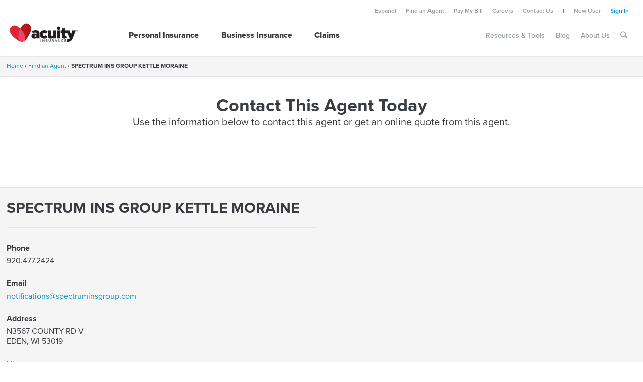

--- FILE ---
content_type: text/html; charset=UTF-8
request_url: https://www.acuity.com/find-an-agent/spectrum-ins-group-smith--hatch-1/5581145e40444619b4a514f0b6e356e2
body_size: 13660
content:
<!DOCTYPE html>
<html xmlns="http://www.w3.org/1999/xhtml"><head id="j_idt2">
     	<title>
				SPECTRUM INS GROUP KETTLE MORAINE - EDEN | Acuity (1)</title>
					<meta name="description" content="SPECTRUM INS GROUP KETTLE MORAINE, a trusted Acuity insurance agent located at N3567 COUNTY RD V, EDEN, WI 53019. Get a quote today! 920.477.2424. notifications@spectruminsgroup.com." />
    	
    	<meta http-equiv="content-type" content="text/html; charset=utf-8" />
    	<meta name="viewport" content="width=device-width, initial-scale=1.0, viewport-fit=cover" />
    <!-- Start_Tracking_Code_Head -->
        <!--  AppDynamics  -->
        <script src="/js/common/AppDynamicsAcuityApplication.js" type="text/javascript" charset="UTF-8" data-acuity-app-dynamics-application-name="AcuityWeb" data-acuity-script-id="AppDynamicsAcuityApplicationScriptTag"></script>

    <!-- Global flag for mobile app webviews; used to disable LivePerson and adjust layout -->
    <script type="text/javascript">
      window.isAcuityWebview =
        window.isAcuityWebview ||
        (navigator.userAgent || "").indexOf("Acuity_Webview") !== -1;
    </script>
      <!--  Live Person  -->
      <script type="text/javascript">
        window.lpTag=window.lpTag||{},'undefined'==typeof window.lpTag._tagCount?(window.lpTag={wl:lpTag.wl||null,scp:lpTag.scp||null,site:'47243330'||'',section:lpTag.section||'',tagletSection:lpTag.tagletSection||null,autoStart:lpTag.autoStart!==!1,ovr:lpTag.ovr||{},_v:'1.10.0',_tagCount:1,protocol:'https:',events:{bind:function(t,e,i){lpTag.defer(function(){lpTag.events.bind(t,e,i)},0)},trigger:function(t,e,i){lpTag.defer(function(){lpTag.events.trigger(t,e,i)},1)}},defer:function(t,e){0===e?(this._defB=this._defB||[],this._defB.push(t)):1===e?(this._defT=this._defT||[],this._defT.push(t)):(this._defL=this._defL||[],this._defL.push(t))},load:function(t,e,i){var n=this;setTimeout(function(){n._load(t,e,i)},0)},_load:function(t,e,i){var n=t;t||(n=this.protocol+'//'+(this.ovr&&this.ovr.domain?this.ovr.domain:'lptag.liveperson.net')+'/tag/tag.js?site='+this.site);var o=document.createElement('script');o.setAttribute('charset',e?e:'UTF-8'),i&&o.setAttribute('id',i),o.setAttribute('src',n),document.getElementsByTagName('head').item(0).appendChild(o)},init:function(){this._timing=this._timing||{},this._timing.start=(new Date).getTime();var t=this;window.attachEvent?window.attachEvent('onload',function(){t._domReady('domReady')}):(window.addEventListener('DOMContentLoaded',function(){t._domReady('contReady')},!1),window.addEventListener('load',function(){t._domReady('domReady')},!1)),'undefined'===typeof window._lptStop&&this.load()},start:function(){this.autoStart=!0},_domReady:function(t){this.isDom||(this.isDom=!0,this.events.trigger('LPT','DOM_READY',{t:t})),this._timing[t]=(new Date).getTime()},vars:lpTag.vars||[],dbs:lpTag.dbs||[],ctn:lpTag.ctn||[],sdes:lpTag.sdes||[],hooks:lpTag.hooks||[],identities:lpTag.identities||[],ev:lpTag.ev||[]},lpTag.init()):window.lpTag._tagCount+=1;
      </script>
    <!--End_Tracking_Code_Head-->

    <!--  CSS  -->
    <link rel="stylesheet" href="/common/public/css/acuitySnowFox.css" type="text/css" />

    <!--  Adding Favicon  -->
    <link rel="shortcut icon" type="image/svg+xml" href="/images/favicon.svg" />
    <link rel="icon" type="image/svg+xml" href="/images/favicon.svg" />

    <link rel="alternate shortcut icon" href="/images/favicon.png" type="image/x-icon" />
    <link rel="alternate icon" href="/images/favicon.png" type="image/x-icon" />
      <!--  Widget CSS  -->
      <link rel="stylesheet" type="text/css" href="/common/public/css/acuitySnowFoxWidgets.css" />

    <!-- Global styling for webviews -->
    <script type="text/javascript">
      (function () {
        if (window.isAcuityWebview) {
          document.documentElement.classList.add("in-app");
        }
      })();
    </script>
    <style>
      .in-app header,
      .in-app footer,
      .in-app #pageBody > .acuityHeader,
      .in-app #pageBody > .acuityFooter {
        display: none !important;
      }
    </style>
        <!--  Dojo  -->
        <script type="text/javascript">
          dojoConfig = {
            async: true,
            parseOnLoad: true,
            useXDomain: true,
            paths: {
              "com/acuity": "",
              "com/acuity/common": "/common/public/js",
              "com/acuity/common/protected": "/common/protected/js",
              "com/acuity/widget": "/cdq/widgetCommon",

              "com/acuity/cdq": "/cdq",
              "com/acuity/lgq": "/commercial-insurance-quote",

              "com/acuity/proxy":
                "/common/public/js/applications/proxy/widgets",
              "com/acuity/acuityu": "/common/public/js/applications/acuityu",
              "com/acuity/downPayment":
                "/common/protected/js/applications/downPayment/widgets",
              "com/acuity/quoteTracker":
                "/common/protected/js/applications/quoteTracker",
              "com/acuity/polInfo/personal":
                "/common/protected/js/applications/policyInformation/personal/widgets",
              "com/acuity/polInfo/commercial":
                "/common/protected/js/applications/policyInformation/commercial/widgets",
              "com/acuity/polInfo/billing":
                "/common/protected/js/applications/policyInformation/billing/widgets",
              "com/acuity/polInfo/claims":
                "/common/protected/js/applications/policyInformation/claims/widgets",
              "com/acuity/polInfo/insured":
                "/common/protected/js/applications/policyInformation/insured/widgets",
              "com/acuity/polInfo/agency":
                "/common/protected/js/applications/policyInformation/agency/widgets",
              "com/acuity/polInfo/eCerts":
                "/common/protected/js/applications/policyInformation/eCerts",
            },
            deps: ["dojo/parser"],
          };
        </script>
        <script src="/js/d1150/dojo/dojo.js" type="text/javascript"></script>

    <script src="https://use.typekit.net/wbm7ape.js"></script>
    <script>
      try {
        Typekit.load({ async: true });
      } catch (e) {}
    </script></head>

	<body>
		
		<!--Start_Tracking_Code_Body-->
			<!--  Google Tag Manager  -->
			<noscript><iframe src="//www.googletagmanager.com/ns.html?GTM-NB58L4" height="0" width="0" style="display:none;visibility:hidden"></iframe></noscript>
			<script>(function(w,d,s,l,i){w[l]=w[l]||[];w[l].push({'gtm.start':
			new Date().getTime(),event:'gtm.js'});var f=d.getElementsByTagName(s)[0],
			j=d.createElement(s),dl=l!='dataLayer'?'&l='+l:'';j.async=true;j.src=
			'//www.googletagmanager.com/gtm.js?id='+i+dl;f.parentNode.insertBefore(j,f);
			})(window,document,'script','dataLayer','GTM-NB58L4');</script>
		<!--End_Tracking_Code_Body-->
		
		<div class="acuityGridRow">
        	<header class="acuityHeader">
				<div class="fullHeader hideOnMobile"><div>
	<div class="mainHeader">
		<div class="acuityGridRowContent">
			<div class="acuity-two-columns">
				<div class="headerLogo">
					<a class="header-logo-link acuityPublicHeaderGTMMarker" href="/"></a>
				</div>
			</div>
			<div class="ten-columns">
				<div class="gridRow">
					<div class="twelve-columns">
						<div class="utilityMenu">
							<ul class="acuityHorizontalList">
								<li><a class="acuityPublicHeaderGTMMarker" href="/espanol">Espa<span>ñ</span>ol</a></li>
								<li><a class="acuityPublicHeaderGTMMarker" href="/find-an-agent/">Find an Agent</a></li>
								<li><a class="acuityPublicHeaderGTMMarker" href="/acuityweb/navtc?navTo=paybill&amp;ignoreCancelled=true">Pay My Bill</a></li>
								<li><a class="acuityPublicHeaderGTMMarker" href="/careers">Careers</a></li>
								<li><a class="acuityPublicHeaderGTMMarker" href="/contact-us">Contact Us</a></li>
								<li>|</li>
								<li id="newUserLinkContainer" class="signInLinkContainer" style="display:none"><a class="acuityPublicHeaderGTMMarker" href="/create-an-account">New User</a></li>
								<li id="signInLinkContainer" class="signInLinkContainer" style="display:none"><a href="/sso/ssocheck?url=/acuityweb/cklogin?passthru=yes" class="accountRelatedLink gaSignInLink acuityPublicHeaderGTMMarker">Sign In</a></li>
								<li id="accountLinkContainer" style="display:none"><a id="accountLink" class="accountRelatedLink acuityPublicHeaderGTMMarker" href="/sso/editProfile"></a></li>
								<li id="logoutLinkContainer" style="display:none"><a id="" class="/acuityweb/logout acuityPublicHeaderGTMMarker">Logout</a></li>
							</ul>	
						</div>
						<div class="signedInMenu">
							<ul class="acuityHorizontalList">
								<li id="accountTypeLinkContainer" style="display:none"><a class="acuityPublicHeaderGTMMarker" id="accountTypeLink" href="/sso/ssocheck?url=/acuityweb/cklogin?passthru=yes"></a></li>
							</ul>
						</div>
					</div>
				</div>
				<div class="gridRow">
					<div class="twelve-columns">
						<div class="mainMenu">
							<ul class="acuityHorizontalList mainMenuList">
								<li id="mainMenuItem0" class="mainMenuItem"><a class="mainMenuItemLink acuityPublicHeaderGTMMarker" href="/personal">Personal Insurance</a><div class="navigationArrow"></div></li>
								<li id="mainMenuItem1" class="mainMenuItem"><a class="mainMenuItemLink acuityPublicHeaderGTMMarker" href="/business">Business Insurance</a><div class="navigationArrow"></div></li>
								<li id="mainMenuItem2" class="mainMenuItem"><a class="mainMenuItemLink acuityPublicHeaderGTMMarker" href="/claims">Claims</a><div class="navigationArrow"></div></li>
							</ul>	
						</div>
						<div class="secondaryMenu">
							<ul class="acuityHorizontalList">
								<li id="secondaryMenuItem0"><a class="acuityPublicHeaderGTMMarker" href="/resources-tools">Resources &amp; Tools</a></li>
								<li id="secondaryMenuItem1"><a class="acuityPublicHeaderGTMMarker" href="/the-focus">Blog</a></li>
								<li id="secondaryMenuItem2"><a class="acuityPublicHeaderGTMMarker" href="/about">About Us</a></li>
								<li>|</li>
								<li><div id="searchToggle"><i class="acuity-icon acuity-icon-search" aria-hidden="true"></i></div></li>
							</ul>	
						</div>
						<div id="searchContainer" class="searchContainer acuityPromoBackground">
							<div class="acuityGridRow">
								<div class="searchBox">
									<input id="headerSearchBar" class="h3 searchBar acuityAlignLeft acuity-eleven-columns " type="text" name="query" placeholder="SEARCH" />
									<div class="input-group-btn acuity-one-column">
										<button id="headerSearchButton" class="searchButton h2"><span class="acuity-icon acuity-icon-chevron-right" aria-hidden="true"></span></button>
									</div>
								</div>
						  	</div>
						</div>
					</div>
				</div>
			</div>
		</div>
	</div>
	<nav id="navBar0" class="navigationMenu">	
		<div class="acuitySectionBackground navContent">
			<div class="acuityGridRowContent">
				<ul class="acuityHorizontalList acuity-offset-by-two-columns acuity-six-columns">
					<li>
						<ul class="acuity-four-columns acuityVerticalList">
							<li class="acuityFontSmall acuityFontBold">Vehicle</li>
							<li class="acuityFontSmall acuityFontMedium"><a class="acuityPublicHeaderGTMMarker" href="/personal/auto-insurance">Auto</a></li>
							<li class="acuityFontSmall acuityFontMedium"><a class="acuityPublicHeaderGTMMarker" href="/personal/motorcycle-insurance">Motorcycle</a></li>
							<li class="acuityFontSmall acuityFontMedium"><a class="acuityPublicHeaderGTMMarker" href="/personal/boat-and-yacht-insurance">Boat &amp; Yacht</a></li>
							<li class="acuityFontSmall acuityFontMedium"><a class="acuityPublicHeaderGTMMarker" href="/personal/atv-insurance">ATV</a></li>
							<li class="acuityFontSmall acuityFontMedium"><a class="acuityPublicHeaderGTMMarker" href="/personal/rv-and-camper-insurance">RV &amp; Camper</a></li>
							<li class="acuityFontSmall acuityFontMedium"><a class="acuityPublicHeaderGTMMarker" href="/personal/personal-water-craft-insurance">Personal Watercraft</a></li>
							<li class="acuityFontSmall acuityFontMedium"><a class="acuityPublicHeaderGTMMarker" href="/personal/snowmobile-insurance">Snowmobile</a></li>

						</ul>
					</li>
					<li>	
						<ul class="acuity-four-columns acuityVerticalList">
							<li class="acuityFontSmall acuityFontBold">Property</li>
							<li class="acuityFontSmall acuityFontMedium"><a class="acuityPublicHeaderGTMMarker" href="/personal/homeowners-insurance">Homeowners</a></li>
							<li class="acuityFontSmall acuityFontMedium"><a class="acuityPublicHeaderGTMMarker" href="/personal/condo-insurance">Condo</a></li>
							<li class="acuityFontSmall acuityFontMedium"><a class="acuityPublicHeaderGTMMarker" href="/personal/renters-insurance">Renters</a></li>
						</ul>
					</li>
					<li>
						<ul class="acuity-four-columns acuityVerticalList">
							<li class="acuityFontSmall acuityFontBold">Other</li>
							<li class="acuityFontSmall acuityFontMedium"><a class="acuityPublicHeaderGTMMarker" href="/personal/home-and-auto-bundle">Home and Auto Bundle</a></li>
							<li class="acuityFontSmall acuityFontMedium"><a class="acuityPublicHeaderGTMMarker" href="/personal/home-and-auto-bundle/umbrella-insurance">Umbrella</a></li>
							<li class="acuityFontSmall acuityFontMedium"><a class="acuityPublicHeaderGTMMarker" href="/personal/homeowners-insurance/identity-theft">ID Theft &amp; Cyber Protection</a></li>
							<li class="acuityFontSmall acuityFontMedium"><a class="acuityPublicHeaderGTMMarker" href="/personal/payment-plan-options">Payment Plan Options</a></li>
						</ul>
					</li>
				</ul>
			</div>
		</div>	
	</nav>
	<nav id="navBar1" class="navigationMenu">	
		<div class="acuitySectionBackground navContent">
			<div class="acuityGridRowContent">
				<ul class="acuityHorizontalList acuity-offset-by-two-columns acuity-six-columns">
					<li>
						<ul class="acuity-four-columns acuityVerticalList">
							<li class="acuityFontSmall acuityFontBold">Industries</li>
							<li class="acuityFontSmall acuityFontMedium"><a class="acuityPublicHeaderGTMMarker" href="/business/contractors-insurance">Construction</a></li>
							<li class="acuityFontSmall acuityFontMedium"><a class="acuityPublicHeaderGTMMarker" href="/business/manufacturers-insurance">Manufacturing</a></li>
							<li class="acuityFontSmall acuityFontMedium"><a class="acuityPublicHeaderGTMMarker" href="/business/restaurant-insurance">Restaurants</a></li>
							<li class="acuityFontSmall acuityFontMedium"><a class="acuityPublicHeaderGTMMarker" href="/business/retail-insurance">Retail</a></li>
							<li class="acuityFontSmall acuityFontMedium"><a class="acuityPublicHeaderGTMMarker" href="/business/wholesaler-and-distributor-insurance">Wholesale &amp; Distribution</a></li>
							<li class="acuityFontSmall acuityFontMedium"><a class="acuityPublicHeaderGTMMarker" href="/business/commercial-truck-insurance">Trucking</a></li>
							<li class="acuityFontSmall acuityFontMedium"><a class="acuityPublicHeaderGTMMarker" href="/business/hotel-and-motel-insurance">Hotels &amp; Motels</a></li>
							<li class="acuityFontSmall acuityFontMedium"><a class="acuityPublicHeaderGTMMarker" href="/business/service-business-insurance">Service Businesses</a></li>
							<li class="acuityFontSmall acuityFontMedium"><a class="acuityPublicHeaderGTMMarker" href="/business/auto-repair-insurance">Auto Repair Shops</a></li>
							<li class="acuityFontSmall acuityFontMedium"><a class="acuityPublicHeaderGTMMarker" href="/business/landlord-and-rental-property-insurance">Landlord &amp; Rental Properties</a></li>
							<li class="acuityFontSmall acuityFontMedium"><a class="acuityPublicHeaderGTMMarker" href="/business/office-insurance">Offices</a></li>
						</ul>
					</li>
					<li>
						<ul class="acuity-four-columns acuityVerticalList">
							<li class="acuityFontSmall acuityFontBold"><a class="acuityPublicHeaderGTMMarker" href="/business/commercial-insurance-coverages">Coverages</a></li>
							<li class="acuityFontSmall acuityFontMedium"><a class="acuityPublicHeaderGTMMarker" href="/business/commercial-insurance-coverages/liability">Liability</a></li>
							<li class="acuityFontSmall acuityFontMedium"><a class="acuityPublicHeaderGTMMarker" href="/business/commercial-insurance-coverages/property">Property</a></li>
							<li class="acuityFontSmall acuityFontMedium"><a class="acuityPublicHeaderGTMMarker" href="/business/commercial-insurance-coverages/vehicle">Auto</a></li>
							<li class="acuityFontSmall acuityFontMedium"><a class="acuityPublicHeaderGTMMarker" href="/business/commercial-insurance-coverages/workers-compensation">Workers' Compensation</a></li>
							<li class="acuityFontSmall acuityFontMedium"><a class="acuityPublicHeaderGTMMarker" href="/business/commercial-insurance-coverages/excess-liability">Excess Liability</a></li>
							<li class="acuityFontSmall acuityFontMedium"><a class="acuityPublicHeaderGTMMarker" href="/business/commercial-insurance-coverages/packaged-coverages">Packaged Coverages</a></li>
							<li class="acuityFontSmall acuityFontMedium"><a class="acuityPublicHeaderGTMMarker" href="/business/commercial-insurance-coverages/business-owners-policy">Bis-Pak</a></li>
							<li class="acuityFontSmall acuityFontMedium"><a class="acuityPublicHeaderGTMMarker" href="/business/commercial-insurance-coverages/inland-marine">Inland Marine</a></li>
							<li class="acuityFontSmall acuityFontMedium"><a class="acuityPublicHeaderGTMMarker" href="/business/commercial-insurance-coverages/crime">Crime</a></li>
							<li class="acuityFontSmall acuityFontMedium"><a class="acuityPublicHeaderGTMMarker" href="/business/commercial-insurance-coverages/cyber-suite">Cyber Suite</a></li>
							<li class="acuityFontSmall acuityFontMedium"><a class="acuityPublicHeaderGTMMarker" href="/business/commercial-insurance-coverages/employment-practices-liability-insurance">Employment Practices Liability Insurance (EPLI)</a></li>
							<li class="acuityFontSmall acuityFontMedium"><a class="acuityPublicHeaderGTMMarker" href="/business/commercial-insurance-coverages/equipment-breakdown">Equipment Breakdown</a></li>
						</ul>
					</li>
					<li>
						<ul class="acuity-four-columns acuityVerticalList">
							<li class="acuityFontSmall acuityFontBold">Risk Management Services</li>
							<li class="acuityFontSmall acuityFontMedium"><a class="acuityPublicHeaderGTMMarker" href="/business/insurance-services/loss-control">Loss Control</a></li>
							<li class="acuityFontSmall acuityFontMedium"><a class="acuityPublicHeaderGTMMarker" href="/business/insurance-services/acuity-nurse-helpline">Acuity Nurse Helpline</a></li>
						</ul>
					</li>
					
				</ul>
			</div>
		</div>	
	</nav>
	<nav id="navBar2" class="navigationMenu">	
		<div class="acuitySectionBackground navContent">
			<div class="acuityGridRowContent">
				<ul class="acuityHorizontalList acuity-offset-by-two-columns acuity-eight-columns">
						<li>
							<ul class="acuity-three-columns acuityVerticalList">
								<li class="acuityFontSmall acuityFontBold"><a class="acuityPublicHeaderGTMMarker" href="/claims/report">Report a Claim</a></li>
							</ul>
						</li>
						<li>
							<ul class="acuity-three-columns acuityVerticalList">
								<li class="acuityFontSmall acuityFontBold"><a class="acuityPublicHeaderGTMMarker" href="/claims">Learn About Acuity Claims</a></li>
								<li class="acuityFontSmall acuityFontMedium"><a class="acuityPublicHeaderGTMMarker" href="/resources-tools/roadside-assistance">Roadside Assistance</a></li>
								<li class="acuityFontSmall acuityFontMedium"><a class="acuityPublicHeaderGTMMarker" href="/resources-tools/repair-shops">Repair Shops</a></li>
							</ul>
						</li>
						<li>
							<ul class="acuity-three-columns acuityVerticalList">
								<li class="acuityFontSmall acuityFontBold"><a class="acuityPublicHeaderGTMMarker" href="/acuityweb/navtc?navTo=viewclaim">Track Your Claim</a></li>
							</ul>
						</li>
						<li>
							<ul class="acuity-three-columns acuityVerticalList">
								<li class="acuityFontSmall acuityFontBold"><a class="acuityPublicHeaderGTMMarker" href="/claims/report-fraud">Report Fraud</a></li>
							</ul>
						</li>
				</ul>
			</div>
		</div>	
	</nav>
	
	<div class="acuityHeader">
		<div class="fullHeader  floatingHeaderContainer">
			<div class="persist-header floatingHeader  mainHeader">
				<div class="acuityGridRowContent">
					<div class="acuity-two-columns">
						<div class="headerLogo floatingHeaderImage">
							<a class="header-logo-link acuityPublicHeaderGTMMarker" href="/"></a>
						</div>
					</div>
							<div class="acuity-six-columns">
								<div class="mainMenu floatingHeaderMenu">
									<ul class="acuityHorizontalList">
													<li id="mainMenuItem0"><a class="acuityPublicHeaderGTMMarker" href="/personal">Personal Insurance</a></li>
													<li id="mainMenuItem1"><a class="acuityPublicHeaderGTMMarker" href="/business">Business Insurance</a></li>
													<li id="mainMenuItem2"><a class="acuityPublicHeaderGTMMarker" href="/claims">Claims</a></li>
									</ul>
								</div>
							</div>
					<a class="acuityPublicHeaderGTMMarker" style="display:none" data-acuity-header-get-a-quote-button="hideonsigin" href="/quote">
   						<button class="acuityQuoteButton ctaButton">Get a quote</button>
					</a>
   				 </div>	
			</div>
		</div>
    </div>
	
</div><div class="subHeader">
	<div class="acuityGridRowContent">
		<div class="twelve-columns">
			<ul id="snowFoxBreadCrumbList" class="acuityHorizontalList acuityFontExtraSmall">
				<li><a href="/">Home</a> / </li>
			</ul>	
		</div>
	</div>
</div>
		
				</div><div class="mobileHeader hideOnFull">
				<div class="acuityGridRowContent acuityFontBold acuityFontSmall">
					<div class="acuity-twelve-columns">
						<div id="mobileMenuButton" class="menuLink">
							<span class="acuity-icon acuity-icon-hamburger acuityAlignVerticalMiddle" aria-hidden="true"></span>
							<span class="acuityAlignVerticalMiddle">Menu</span>
						</div>
						<div class="signInLink">
							<a id="mobileSignInLink" class="mobileSignInLink mobileAccountLink acuityFontBold acuityFontSmall gaSignInLink acuityPublicHeaderGTMMarker" style="display:none" href="/sso/ssocheck?url=/acuityweb/cklogin?passthru=true">Sign In</a>
							<a id="mobileAccountLink" class="mobileAccountLink acuityFontSemiBold acuityFontExtraSmall acuityPublicHeaderGTMMarker" style="display:none" href="/sso/editProfile"></a>
							<a id="mobileLogoutLink" class="mobileAccountLink acuityFontSemiBold acuityFontExtraSmall acuityPublicHeaderGTMMarker" style="display:none">Logout</a>
						</div>
						<div class="headerLogo">
							<a class="header-logo-link acuityPublicHeaderGTMMarker" href="/"></a>
						</div>
					</div>
				</div>
				<div class="floatingHeaderContainer">
					<div class="floatingHeader">
						<div class="acuity-twelve-columns mobileHeader">
							<div class="acuityLinkStandard returnToTop" onclick="document.body.scrollTop = document.documentElement.scrollTop = 0;">
								<div>Return</div>
								<div>to top</div>
							</div>
							<div style="display:none" data-acuity-header-get-a-quote-button="hideonsigin" class="signInLink acuityAlignCenter">
								<a class="acuityPublicHeaderGTMMarker" href="/quote">
			   						<button class="acuityQuoteButton ctaButton">Get a quote</button>
								</a>
							</div>
							<div class="headerLogo ">
								<a class="header-logo-link acuityPublicHeaderGTMMarker" href="/"></a>
							</div>
						</div>
					</div>
				</div>
				<nav id="mobileNavigationMenu" class="mobileNavigationMenu">
					<div class="acuityGridRowContent">
						<div id="mobileCloseButton" class="acuity-three-columns m-acuity-four-columns">
							<i class="acuity-icon acuity-icon-times" aria-hidden="true"></i> <span class="acuityFontBold">Close</span>
						</div>
						<div class="acuity-twelve-columns acuityVerticalList">
							<ul>
								<li class="acuityFontBold acuityFontLarge"><a class="acuityPublicHeaderGTMMarker" href="/personal">Personal Insurance</a></li>
								<li class="acuityFontBold acuityFontLarge"><a class="acuityPublicHeaderGTMMarker" href="/business">Business Insurance</a></li>
								<li class="acuityFontBold acuityFontLarge"><a class="acuityPublicHeaderGTMMarker" href="/claims">Claims</a></li>
							</ul>
						</div>
						<div class="acuity-twelve-columns remove-padding">
							<hr />
						</div>
						<div class="acuity-twelve-columns acuityVerticalList">
							<ul>
								<li class="acuityFontSemiBold"><a class="acuityPublicHeaderGTMMarker" href="/resources-tools">Resource &amp; Tools</a></li>
								<li class="acuityFontSemiBold"><a class="acuityPublicHeaderGTMMarker" href="/the-focus">Blog</a></li>
								<li class="acuityFontSemiBold"><a class="acuityPublicHeaderGTMMarker" href="/about">About Us</a></li>
								<li class="acuityFontSemiBold"><a class="acuityPublicHeaderGTMMarker" href="/find-an-agent">Find an Agent</a></li>
								<li class="acuityFontSemiBold"><a class="acuityPublicHeaderGTMMarker" href="/acuityweb/navtc?navTo=paybill&amp;ignoreCancelled=true">Pay My Bill</a></li>
								<li class="acuityFontSemiBold"><a class="acuityPublicHeaderGTMMarker" href="/careers">Careers</a></li>
								<li class="acuityFontSemiBold"><a class="acuityPublicHeaderGTMMarker" href="/contact-us">Contact Us</a></li>
								<li id="mobileNewUserSignInLinkContainer" style="display:none" class="mobileSignInLink acuityFontSemiBold"><a class="acuityPublicHeaderGTMMarker" href="/create-an-account">New User</a></li>
								<li id="mobileAccountTypeLinkContainer" style="display:none" class="acuityFontSemiBold"><a class="acuityPublicHeaderGTMMarker" id="mobileAccountTypeLink" href="/sso/ssocheck?url=/acuityweb/cklogin?passthru=true"></a></li>
							</ul>
						</div>
						<div class="acuity-twelve-columns remove-padding">
							<hr />
						</div>
						<div class="acuity-twelve-columns ">
							<div class="searchBox">
								<input id="mobileSearchBar" class="h2 searchBar mobile acuity-twelve-columns acuityAlignCenter" type="text" name="query" placeholder="Search" value="" />
							</div>
						</div>	
					</div> 
				</nav>
			</div><div class="acuityGridRow"> 
</div>
	        </header>
    	</div>
		
		<div id="pageBody">
			<div>
				<div class="gridRow acuityTitleBanner">
					<div class="acuityTitle">Contact This Agent Today</div>
					<div class="eight-columns offset-by-two-columns acuityTitleDescription">
						Use the information below to contact this agent or get an online quote from this agent.
					</div>
				</div>
				<hr class="topSectionRuler" />
				<div style="padding-top:20px" class="gridRow acuitySectionBackground snowFoxContentSection acuityNoBottomPaddingMobile">
					<div class="gridRowContent">
						<div class="twelve-columns">
							<h1 class="h2-h3">SPECTRUM INS GROUP KETTLE MORAINE</h1>
						</div>
						<div class="gridRow">
							<div class="six-columns">
								<hr />
							</div>
						</div>

						<div class="six-columns acuityText">
							<div class="snowFoxFormItem">
								<div class="snowFoxFormLabel">Phone</div>
								<div data-dojo-type="com/acuity/common/ui/links/PhoneNumberLink" data-dojo-props="phoneNumber: '920.477.2424', useSniffing: true, noLinkStyles: false, format: 'xxx.xxx.xxxx', usePhoneIcon: false"></div>
							</div>
							<div class="snowFoxFormItem">
								<div class="snowFoxFormLabel">Email</div>
								<div><a href="mailto:notifications@spectruminsgroup.com"><span class="acuityLinkStandard">notifications@spectruminsgroup.com</span></a></div>
							</div>
							<div class="snowFoxFormItem">
								<div class="snowFoxFormLabel">Address</div>
								<div>
									<p>N3567 COUNTY RD V</p>
									<p>EDEN, WI 53019</p>
								</div>
							</div>
							<div class="snowFoxFormItem">
								<div>
									<div class=""><a href="https://www.google.com/maps/place/N3567 COUNTY RD V,EDEN,WI,53019" target="_blank">View map</a></div>
								</div>
							</div>
								<div class="snowFoxFormItem">
									<div class="snowFoxFormLabel">Website</div>
									<div><a href="http://www.spectruminsgroup.com">Visit agency website</a>
									</div>
								</div>
							<div class="snowFoxFormItem">
								<div class="snowFoxFormLabel">Insurance services offered</div>
								<div>
										<div>Home</div>
										<div>Auto</div>
										<div>Business</div>
										<div>Trucking</div>
										<div>Contracting</div>
										<div>Retail</div>
										<div>Manufacturing</div>
								</div>
							</div>
							
						</div>
						



	
						</div>
					</div>

						<div class="acuityDifference">
							<div data-dojo-type="com/acuity/common/ui/components/pageStructure/sections/PageImagePromoSection" data-dojo-props="contentUrl: '/images/findAnAgent/independent-agent.jpg',background: 'secondary', title: 'THE ACUITY DIFFERENCE', intro: 'Why Choose an Independent Agent?'">
								<span class="h3">Unbiased advice </span>
								<ul><li>
									Unlike agents who represent a single carrier, independent agents represent multiple insurers and o¬ffer unbiased advice on the best insurance options for your needs.
								</li></ul>
								<span class="h3">A trusted advisor </span>
								<ul><li>
									Let's face it—insurance can be complicated. Independent agents make obtaining insurance protection easy, giving you peace of mind and the freedom to focus on the things that matter most to you.
								</li></ul>
								<span class="h3">One-stop-shopping </span>
								<ul><li>
									Independent agents often handle many different types of insurance, making it easy to manage all of your insurance needs in one place.
								</li></ul>
							</div>
						</div>
				</div>
		</div><div class="acuityGridRow">
	<footer class="acuityPublicFooter">
		<div class="links-section acuityGridRow">
			<div class="acuityGridRowContent">
				<div class="gridRow">
					<div class="three-columns">
						<div id="footerSection1" class="section-header notSelected">
							<span class="font-large bold no-wrap">Contact us</span>
							<span class="hideOnFull">
								<span class="acuity-icon acuity-icon-plus section-toggle acuityPlus" aria-hidden="true"></span> 
								<span class="acuity-icon acuity-icon-minus section-toggle acuityMinus" aria-hidden="true"></span> 
							</span>	
						</div>
						<div id="footerSection1Content" class="section-content hide">
							<div class="hideOnMobile">
								<div class="font-extra-large extra-bold acuitySpacingMedium">1.800.242.7666</div>
								<div class="font-extra-large extra-bold acuitySpacingMedium acuityHide">Live chat</div>
								<ul class="icon-links acuitySpacingMedium hideOnMobile">
									<li><a class="acuityPublicFooterGTMMarker" href="https://www.facebook.com/AcuityInsuranceCompany">
										<span class="acuity-icon acuity-icon-facebook-round sb-facebook font-extra-large" aria-hidden="true"></span>
									</a></li>
									<li><a class="acuityPublicFooterGTMMarker" href="https://www.youtube.com/user/ACUITYInsurance">
										<span class="acuity-icon acuity-icon-youtube-round sb-youtube font-extra-large" aria-hidden="true"></span>
									</a></li>
									<li><a class="acuityPublicFooterGTMMarker" href="https://twitter.com/acuityinsurance">
										<span class="acuity-icon acuity-icon-twitter-round sb-x font-extra-large" aria-hidden="true"></span>
									</a></li>
									<li><a class="acuityPublicFooterGTMMarker" href="https://www.linkedin.com/company/acuity-insurance/">
										<span class="acuity-icon acuity-icon-linkedin-round sb-linkedin font-extra-large" aria-hidden="true"></span>
									</a></li>
									<li><a class="acuityPublicFooterGTMMarker" href="https://www.instagram.com/acuityinsurance/">
										<span class="acuity-icon acuity-icon-instagram-round sb-instagram font-extra-large" aria-hidden="true"></span>
									</a></li>
								</ul>
							</div>
							<div class="hideOnFull">
								<div class="acuitySpacingMedium">
									<a href="tel:+18002427666" class="acuityPublicFooterGTMMarker">1.800.242.7666</a>
								</div>
								<div class="acuitySpacingMedium acuityHide">Live chat</div>
							</div>
						</div>
					</div>
					<div class="nine-columns remove-padding">
						<div class="three-columns">
							<div id="footerSection2" class="section-header notSelected">
								<span class="font-large bold no-wrap">For our customers</span>
								<span class="hideOnFull">
									<span class="acuity-icon acuity-icon-plus section-toggle acuityPlus" aria-hidden="true"></span> 
									<span class="acuity-icon acuity-icon-minus section-toggle acuityMinus" aria-hidden="true"></span> 
								</span>	
							</div>
							<ul id="footerSection2Content" class="section-content text-links hide">
								<li class="acuitySpacingMedium"><a class="acuityPublicFooterGTMMarker" href="/personal/auto-insurance">Auto</a></li>
								<li class="acuitySpacingMedium"><a class="acuityPublicFooterGTMMarker" href="/personal/homeowners-insurance">Home</a></li>
								<li class="acuitySpacingMedium"><a class="acuityPublicFooterGTMMarker" href="/personal/home-and-auto-bundle">Home &amp; auto bundle</a></li>
								<li class="acuitySpacingMedium"><a class="acuityPublicFooterGTMMarker" href="/business">Business</a></li>
							</ul>
						</div>
						<div class="three-columns">
							<div id="footerSection3" class="section-header notSelected">
								<span class="font-large bold no-wrap">For our agents</span>
								<span class="hideOnFull">
									<span class="acuity-icon acuity-icon-plus section-toggle acuityPlus" aria-hidden="true"></span> 
									<span class="acuity-icon acuity-icon-minus section-toggle acuityMinus" aria-hidden="true"></span> 
								</span>	
							</div>
							<ul id="footerSection3Content" class="section-content text-links hide">
								<li class="acuitySpacingMedium"><a class="acuityPublicFooterGTMMarker" href="/acuityweb/agents/agentcenter.xhtml">Agent login</a></li>
								<li class="acuitySpacingMedium"><a class="acuityPublicFooterGTMMarker" href="/about/for-new-agents">New agents</a></li>
								<li class="acuitySpacingMedium"><a class="acuityPublicFooterGTMMarker" href="/irating/iras/login">Online rating</a></li>
							</ul>
						</div>
						<div class="three-columns">
							<div id="footerSection4" class="section-header notSelected">
								<span class="font-large bold no-wrap">About Acuity</span>
								<span class="hideOnFull">
									<span class="acuity-icon acuity-icon-plus section-toggle acuityPlus" aria-hidden="true"></span> 
									<span class="acuity-icon acuity-icon-minus section-toggle acuityMinus" aria-hidden="true"></span> 
								</span>	
							</div>
							<div id="footerSection4Content" class="section-content hide">
								<ul class="text-links">
									<li class="acuitySpacingMedium"><a class="acuityPublicFooterGTMMarker" href="/about">About us</a></li>
									<li class="acuitySpacingMedium"><a class="acuityPublicFooterGTMMarker" href="/careers">Join our team</a></li>
									<li class="acuitySpacingMedium"><a class="acuityPublicFooterGTMMarker" href="/about/media-center/in-the-news">Newsroom</a></li>
								</ul>
								<div class="flag-section hideOnFull">
									<div class="acuity-icon acuity-icon-flag"></div>
									<a class="acuityPublicFooterGTMMarker" href="/about/flagpole">Home of the<br />world's tallest<br />symbol of freedom</a>
								</div>
							</div>
						</div>
						<div class="three-columns remove-padding flag-section hideOnMobile">
							<div class="acuity-icon acuity-icon-flag"></div>
							<a class="acuityPublicFooterGTMMarker" href="/about/flagpole">Home of the<br />world's tallest<br />symbol of freedom</a>
						</div>
					</div>
				</div>
				<div class="gridRow acuitySpacingLarge hideOnFull">
					<div class="twelve-columns mobile-icons-section">
						<div class="spacer"></div>
						<ul class="icon-links">
							<li><a class="smButtonLink acuityPublicFooterGTMMarker" href="https://www.facebook.com/AcuityInsuranceCompany">
								<span class="acuity-icon acuity-icon-facebook-round sb-facebook font-extra-large" aria-hidden="true"></span>
							</a></li>
							<li><a class="smButtonLink acuityPublicFooterGTMMarker" href="https://www.youtube.com/user/ACUITYInsurance">
								<span class="acuity-icon acuity-icon-youtube-round sb-youtube font-extra-large" aria-hidden="true"></span>
							</a></li>
							<li><a class="smButtonLink acuityPublicFooterGTMMarker" href="https://twitter.com/acuityinsurance">
								<span class="acuity-icon acuity-icon-twitter-round sb-x font-extra-large" aria-hidden="true"></span>
							</a></li>
							<li><a class="smButtonLink acuityPublicFooterGTMMarker" href="https://www.linkedin.com/company/acuity-insurance/">
								<span class="acuity-icon acuity-icon-linkedin-round sb-linkedin font-extra-large" aria-hidden="true"></span>
							</a></li>
							<li><a class="smButtonLink acuityPublicFooterGTMMarker" href="https://www.instagram.com/acuityinsurance/">
								<span class="acuity-icon acuity-icon-instagram-round sb-instagram font-extra-large" aria-hidden="true"></span>
							</a></li>
						</ul>
						<div class="spacer"></div>
					</div>
				</div>
			</div>
		</div>
		<div class="terms-section acuityGridRow acuitySpacingLarge">
			<div class="acuityGridRowContent">
				<div class="twelve-columns">
					<div class="acuityGridRow text-links">
						<a class="acuityPublicFooterGTMMarker" href="/privacy-policy">Privacy Policy</a>
						<a class="acuityPublicFooterGTMMarker" href="/site-map">Site Map</a>
						<a class="acuityPublicFooterGTMMarker" href="/terms-of-use">Terms of Use</a>
						<a class="acuityPublicFooterGTMMarker" href="/proxy">Proxy Notice</a>
						<a class="acuityPublicFooterGTMMarker" href="/nondiscrimination-notice">Nondiscrimination Notice</a>
					</div>
					<div class="acuityGridRow acuitySpacingMedium">
						©<script>document.write(new Date().getFullYear())</script> Acuity, A Mutual Insurance Company<span class="hideOnMobile"> | 2800 South Taylor Drive, Sheboygan, WI 53081</span>
					</div>
					<div class="acuityGridRow copyright-text">
						"Acuity" and its logo are registered trademarks of Acuity, A Mutual Insurance Company. All coverages are underwritten by Acuity, A Mutual Insurance Company with the exception of personal automobile coverage in the state of Texas, which is offered by Acuity TX MGA, Inc. and underwritten by Home State County Mutual Insurance Company. Home State County Mutual Insurance Company is not an affiliate of any Acuity company. 
					</div>
					<div class="acuityGridRow acuitySpacingMedium">
						Information and coverage descriptions on this site are general in nature. Actual coverage depends on the policy. Nothing on this site alters the terms or conditions of any of our policies. Supplementary coverage options may be added to an insurance policy for an additional cost, where applicable. See your agent for more information. Products and features are subject to underwriting criteria and may not be available in all states. Discounts may not apply to all coverages. 
					</div>
				</div>
			</div>
		</div>
	</footer>
</div>
			<div id="livePersonEngagementHolder" style="display: none"></div>
			<!--  JQuery  -->
			<script src="https://ajax.googleapis.com/ajax/libs/jquery/3.7.1/jquery.min.js" type="text/javascript"></script> 
			<!--  Javascript  -->
			<script src="/js/acuityTemplate.js" type="text/javascript"></script>
				<script type="text/javascript">
					setSnowFoxBreadCrumbList([ { link: "/find-an-agent", displayText: "Find an Agent" },{ link: "", displayText: 'SPECTRUM INS GROUP KETTLE MORAINE' } ]);
					require(['com/acuity/common/ui/components/pageStructure/sections/PageImagePromoSection','com/acuity/common/ui/components/pageStructure/CTAs/PageCTAIconAndButtonPromo',"com/acuity/common/ui/links/PhoneNumberLink"]);
				</script>
		
	</body>

</html>

--- FILE ---
content_type: text/html
request_url: https://www.acuity.com/common/public/js/ui/links/templates/linkBaseTemplate.html
body_size: 118
content:
<span data-dojo-attach-event="click: clickHandler" data-dojo-attach-point="linkHolder">
		
</span>

--- FILE ---
content_type: application/x-javascript
request_url: https://www.acuity.com/common/public/js/utils/DeviceUtils.js
body_size: 285
content:
define(["dojo/_base/lang"],function(_1){
function _2(_3){
if(typeof _3!=="string"){
_3=navigator.userAgent;
}
return (_3.match(/Android/i)!=null||_3.match(/BlackBerry/i)!=null||_3.match(/iPhone/i)!=null||_3.match(/Opera Mini/i)!=null||_3.match(/IEMobile/i)!=null);
};
function _4(_5){
if(typeof _5!=="string"){
_5=navigator.userAgent;
}
return (_5.match(/Android/i)!=null||_5.match(/BlackBerry/i)!=null||_5.match(/iPhone/i)!=null||_5.match(/iPad/i)!=null||_5.match(/Opera Mini/i)!=null||_5.match(/IEMobile/i)!=null);
};
var _6={isMobile:_2,isMobileTablet:_4};
return _6;
});


--- FILE ---
content_type: application/x-javascript
request_url: https://www.acuity.com/common/public/js/utils/SingletonConstructor.js
body_size: 186
content:
define(["dojo/_base/lang"],function(_1){
return function(_2){
var _3=null;
var _4=null;
_3=new function(){
this.getInstance=function(){
if(!_4){
_4=new _2();
_4.constructor=null;
}
return _4;
};
};
return _3;
};
});


--- FILE ---
content_type: application/x-javascript
request_url: https://www.acuity.com/js/d1150/dojox/fx/scroll.js
body_size: 931
content:
define("dojox/fx/scroll", ["dojo/_base/kernel","dojo/_base/lang", "dojo/_base/fx", "dojo/_base/window", "dojox/fx/_base","dojox/fx/_core","dojo/dom-geometry","dojo/_base/sniff"],
	function (kernel, lang, baseFx, win, fxExt, Line, domGeom, has){
	kernel.experimental("dojox.fx.scroll");
	var fx = lang.getObject("dojox.fx",true);
	fxExt.smoothScroll = function(/* Object */args){
		// summary:
		//		Returns an animation that will smooth-scroll to a node
		// description:
		//		This implementation support either horizontal or vertical scroll, as well as
		//		both. In addition, element in iframe can be scrolled to correctly.
		// args:
		//		- offset: {x: int, y: int} this will be added to the target position
		//		- duration: Duration of the animation in milliseconds.
		//		- win: a node or window object to scroll
	
		if(!args.target){ args.target = domGeom.position(args.node); }
	
		var isWindow = args["win"] === win.global,
			delta = { x: args.target.x, y: args.target.y };
		if(!isWindow){
			var winPos = domGeom.position(args.win);
			delta.x -= winPos.x;
			delta.y -= winPos.y;
		}
		var _anim = (isWindow) ?
			(function(val){
				args.win.scrollTo(val[0],val[1]);
			}) :
			(function(val){
				args.win.scrollLeft = val[0];
				args.win.scrollTop = val[1];
			});
		var anim = new baseFx.Animation(lang.mixin({
			beforeBegin: function(){
				if(this.curve){ delete this.curve; }
				var current = isWindow ? dojo._docScroll() : {x: args.win.scrollLeft, y: args.win.scrollTop};
				anim.curve = new Line([current.x,current.y],[current.x + delta.x, current.y + delta.y]);
			},
			onAnimate: _anim
		},args));
		return anim; // dojo.Animation
	};
	fx.smoothScroll = fxExt.smoothScroll;
	return fxExt.smoothScroll;
});

--- FILE ---
content_type: application/x-javascript
request_url: https://www.acuity.com/common/public/js/ui/components/modals/Modal.js
body_size: 3035
content:
define(["dojo/_base/declare","dojo/_base/lang","dojo/query","dojo/dom-class","dojo/dom-style","dojo/dom-construct","dojo/topic","dojo/parser","com/acuity/common/utils/StringUtils","com/acuity/common/utils/ServiceUtils","com/acuity/common/utils/DomUtils","com/acuity/common/utils/PrintUtils","./base/_ModalBase","dijit/_TemplatedMixin","dijit/_WidgetsInTemplateMixin","dojo/text!./templates/ModalTemplate.html","com/acuity/common/ui/loading/LoadingDots"],function(_1,_2,_3,_4,_5,_6,_7,_8,_9,_a,_b,_c,_d,_e,_f,_10){
return _1([_d,_e,_f],{templateString:_10,dialogTitle:"Acuity",buttonTitles:"OK",secondaryButtonTitles:"Cancel",negativeButtonTitles:"",widthSettings:"default",printable:false,centerAlignContentText:false,topicString:undefined,premadeContent:undefined,contentUrl:undefined,loadUrlContentOnCreation:true,fullscreen:false,_defaultButtonClass:" acuityButtonDefault",_focusOnShow:true,_counter:0,postCreate:function(){
this.set("centerAlignContentText",this.centerAlignContentText);
this.set("printable",this.printable);
if(this.loadUrlContentOnCreation&&this.contentUrl){
this._clearThenRetrieveNewUrlContent();
}
this.inherited(arguments);
},show:function(){
if(!this.loadUrlContentOnCreation&&this.contentUrl){
this._clearThenRetrieveNewUrlContent();
}
this.inherited(arguments);
if(this._focusOnShow){
var _11=_3("button",this._defaultButtonsContainer);
if(_11&&_11.length>0){
_11[0].focus();
}
}
},_setBodyContentMaxHeight:function(){
if(this._isVisible){
_5.set(this._bodySection,"max-height","100%");
var _12=_b.getHeight(this._entireModal,true)-_b.getHeight(this._headerSection)-_b.getHeight(this._footerSection)-_b.getMarginHeight(this._bodySection)+4;
_5.set(this._bodySection,"max-height",_12+"px");
this._updateContentScrollIndicators();
}
},_setDialogTitleAttr:function(_13){
this.inherited(arguments);
this.dialogTitle=_13;
_b.clearNode(this._titleContainer);
_b.placeIn(this.dialogTitle,this._titleContainer);
},_setButtonTitlesAttr:function(_14){
this.inherited(arguments);
if(!Array.isArray(_14)){
if(_14!=undefined&&_14.length<=0){
_14=[];
}else{
_14=_14.split(",");
}
}
this.buttonTitles=_14;
this._fillButtonContainer();
},_setWidthSettingsAttr:function(_15){
this.inherited(arguments);
this.widthSettings=_15;
if(this.widthSettings.toLowerCase()==="max"){
_4.add(this._entireModal,"maxWidth");
}else{
_4.remove(this._entireModal,"maxWidth");
}
},_setNegativeButtonTitlesAttr:function(_16){
this.inherited(arguments);
if(!Array.isArray(_16)){
if(_16!=undefined&&_16.length<=0){
_16=[];
}else{
_16=_16.split(",");
}
}
this.negativeButtonTitles=_16;
this._fillButtonContainer();
},_setSecondaryButtonTitlesAttr:function(_17){
this.inherited(arguments);
if(!Array.isArray(_17)){
if(_17!=undefined&&_17.length<=0){
_17=[];
}else{
_17=_17.split(",");
}
}
this.secondaryButtonTitles=_17;
_b.clearNode(this._secondaryButtonContainer);
this.secondaryButtonTitles.forEach(_2.hitch(this,function(_18){
var _19=_6.create("div",{"class":"acuitySpacingMedium"},this._secondaryButtonContainer);
var _1a=_6.create("button",{"class":"acuityLinkButton","type":"button"},_19);
_b.placeIn(_18,_1a);
_1a.onclick=_2.hitch(this,this._handleButtonClick,_18);
}));
},_fillButtonContainer:function(){
_b.clearNode(this._defaultButtonsContainer);
_b.clearNode(this._negativeButtonsContainer);
for(var i=0;i<this.negativeButtonTitles.length;i++){
var _1b=this.negativeButtonTitles[i];
this._addButtonToButtonContainer(_1b,true);
}
for(var i=0;i<this.buttonTitles.length;i++){
var _1b=this.buttonTitles[i];
this._addButtonToButtonContainer(_1b,false);
}
_4.remove(this._buttonContainer);
_4.add(this._buttonContainer,"acuityFlexContainer reverse horizontalCenter m-horizontalCenter");
if(this.negativeButtonTitles.length<=0){
_4.add(this._negativeButtonHolder,"acuityHide");
}else{
_4.add(this._negativeButtonsContainer,"m-directionRow");
_4.remove(this._negativeButtonHolder,"acuityHide");
}
if(this.buttonTitles.length<1){
_4.add(this._buttonHolder,"acuityHide");
}else{
_4.add(this._defaultButtonsContainer,"m-directionRow");
_4.remove(this._buttonHolder,"acuityHide");
}
},_addButtonToButtonContainer:function(_1c,_1d){
var _1e="";
var _1f;
if(_1d){
_1e+=" acuityButtonPrevious";
_1f=_6.create("div",{"class":"acuityFlexStaticItem m-acuityFlexStaticItem acuityModalDefaultButtonHolder"},this._negativeButtonsContainer,"last");
}else{
_1e+=this._defaultButtonClass;
_1f=_6.create("div",{"class":"acuityFlexStaticItem m-acuityFlexStaticItem acuityModalDefaultButtonHolder"},this._defaultButtonsContainer,"last");
}
var _20=_6.create("div",{"class":"acuitySpacingMedium"},_1f);
var _21=_6.create("button",{"class":_1e,"type":"button"},_20);
_b.placeIn(_1c,_21);
_21.onclick=_2.hitch(this,this._handleButtonClick,_1c);
},_handleXClicked:function(_22){
if(this._handleSystemProvidedCloseFeature()){
this._handleButtonClick("System Closed");
}
},_handleUnderlayClicked:function(_23){
if(_23.target===this._underlay){
if(this._handleSystemProvidedCloseFeature()){
this._handleButtonClick("System Closed");
}
}
},_handleButtonClick:function(_24){
this.hide();
if(_9.hasValue(this.topicString)){
_7.publish(this.topicString,_24);
}
},_clearThenRetrieveNewUrlContent:function(){
_b.clearNode(this._loadedContentContainer);
_4.remove(this._loadingDots,"acuityHide");
if(typeof this.contentUrl==="string"&&_9.endsWithIgnoreCase(this.contentUrl,[".jpg",".jpeg",".jpe",".png",".bmp",".tif",".tiff",".gif"])){
this._fillLoadedContentContainerWithImage();
}else{
var _25=_2.hitch(this,this._fillLoadedContentContainerWithServiceResponse);
var _26=_2.hitch(this,this._fillLoadedContentContainerWithServiceResponse,"Unable to load content. Please try again later.");
_a.get(this.contentUrl,null,_25,_26,"text",false,false);
}
},_fillLoadedContentContainerWithServiceResponse:function(_27){
var _28=undefined;
var _29=undefined;
try{
var _27=JSON.parse(_27);
}
catch(e){
}
if(typeof _27==="object"){
if(_27.htmlContent){
_28=_27.htmlContent;
}
if(_27.title){
_29=_27.title;
}
}else{
_28=_27;
}
if(!_9.hasValue(_28)){
_28="&nbsp;";
}
_28="<div>"+_28+"</div>";
_6.place(_28,this._loadedContentContainer);
if(_9.hasValue(_29)){
this.set("dialogTitle",_29);
}
this._contentHasLoaded();
},_fillLoadedContentContainerWithImage:function(){
var _2a=_6.create("img",{"src":this.contentUrl,"class":"acuityModalImage"},this._loadedContentContainer);
if(_2a.complete){
this._contentHasLoaded();
}else{
_2a.addEventListener("load",_2.hitch(this,this._contentHasLoaded));
_2a.addEventListener("error",_2.hitch(this,this._contentHasLoaded));
}
},_contentHasLoaded:function(){
_4.add(this._loadingDots,"acuityHide");
_8.parse(this._bodySection);
this._setBodyContentMaxHeight();
},_setPrintableAttr:function(_2b){
this.inherited(arguments);
this.printable=_2b;
if(_2b===true){
_4.remove(this._printButton,"acuityHide");
}else{
_4.add(this._printButton,"acuityHide");
}
},_printContents:function(){
_c.printHTMLContent([this._loadedContentContainer.innerHTML,this.containerNode.innerHTML],this.dialogTitle);
},_setCenterAlignContentTextAttr:function(_2c){
this.inherited(arguments);
this.centerAlignContentText=_2c;
if(_2c){
_4.add(this._loadedContentContainer,"acuityFontAlignCenter");
_4.remove(this._loadedContentContainer,"acuityFontAlignLeft");
_4.add(this.containerNode,"acuityFontAlignCenter");
_4.remove(this.containerNode,"acuityFontAlignLeft");
}else{
_4.remove(this._loadedContentContainer,"acuityFontAlignCenter");
_4.add(this._loadedContentContainer,"acuityFontAlignLeft");
_4.remove(this.containerNode,"acuityFontAlignCenter");
_4.add(this.containerNode,"acuityFontAlignLeft");
}
},_setPremadeContentAttr:function(_2d){
this.inherited(arguments);
this.premadeContent=_2d;
_b.clearNode(this._loadedContentContainer);
_b.placeIn(_2d,this._loadedContentContainer);
this._setBodyContentMaxHeight();
},_setErrorAttr:function(_2e){
this._errorContainer.innerHTML=_2e;
},});
});


--- FILE ---
content_type: application/x-javascript
request_url: https://www.acuity.com/js/application/_ModelBase.js
body_size: 358
content:
define(["dojo/_base/declare","dojo/_base/lang","com/acuity/common/utils/ObjectUtils"],function(_1,_2,_3){
return _1([],{_navigationObject:null,constructor:function(){
},get:function(_4){
var _5="get"+_4.charAt(0).toUpperCase()+_4.slice(1);
if(typeof this[_5]==="function"){
return _3.clone(this[_5]());
}else{
if(this[_4]){
return _3.clone(this[_4]);
}else{
if(this["_"+_4]){
return _3.clone(this["_"+_4]);
}
}
}
return null;
},set:function(_6,_7){
var _8="set"+_6.charAt(0).toUpperCase()+_6.slice(1);
if(typeof this[_8]==="function"){
this[_8](_3.clone(_7));
}else{
if(typeof this[_6]!=="undefined"){
this[_6]=_3.clone(_7);
}else{
if(typeof this["_"+_6]!=="undefined"){
this["_"+_6]=_3.clone(_7);
}
}
}
}});
});


--- FILE ---
content_type: application/x-javascript
request_url: https://www.acuity.com/js/d1150/dojo/dojo.js
body_size: 261389
content:
/*
	Copyright (c) 2004-2016, The JS Foundation All Rights Reserved.
	Available via Academic Free License >= 2.1 OR the modified BSD license.
	see: http://dojotoolkit.org/license for details
*/

//>>built
(function(_1,_2){var _3=(function(){if(typeof _4!=="undefined"&&typeof _4!=="function"){return _4;}else{if(typeof window!=="undefined"){return window;}else{if(typeof self!=="undefined"){return self;}}}return this;})();var _5=function(){},_6=function(it){for(var p in it){return 0;}return 1;},_7={}.toString,_8=function(it){return _7.call(it)=="[object Function]";},_9=function(it){return _7.call(it)=="[object String]";},_a=function(it){return _7.call(it)=="[object Array]";},_b=function(_c,_d){if(_c){for(var i=0;i<_c.length;){_d(_c[i++]);}}},_e=function(_f,src){for(var p in src){_f[p]=src[p];}return _f;},_10=function(_11,_12){return _e(new Error(_11),{src:"dojoLoader",info:_12});},_13=1,uid=function(){return "_"+_13++;},req=function(_14,_15,_16){return _17(_14,_15,_16,0,req);},_4=_3,doc=_4.document,_18=doc&&doc.createElement("DiV"),has=req.has=function(_19){return _8(_1a[_19])?(_1a[_19]=_1a[_19](_4,doc,_18)):_1a[_19];},_1a=has.cache=_2.hasCache;if(_8(_1)){_1=_1(_3);}has.add=function(_1b,_1c,now,_1d){(_1a[_1b]===undefined||_1d)&&(_1a[_1b]=_1c);return now&&has(_1b);};0&&has.add("host-node",_1.has&&"host-node" in _1.has?_1.has["host-node"]:(typeof process=="object"&&process.versions&&process.versions.node&&process.versions.v8));if(0){require("./_base/configNode.js").config(_2);_2.loaderPatch.nodeRequire=require;}0&&has.add("host-rhino",_1.has&&"host-rhino" in _1.has?_1.has["host-rhino"]:(typeof load=="function"&&(typeof Packages=="function"||typeof Packages=="object")));if(0){for(var _1e=_1.baseUrl||".",arg,_1f=this.arguments,i=0;i<_1f.length;){arg=(_1f[i++]+"").split("=");if(arg[0]=="baseUrl"){_1e=arg[1];break;}}load(_1e+"/_base/configRhino.js");rhinoDojoConfig(_2,_1e,_1f);}has.add("host-webworker",((typeof WorkerGlobalScope!=="undefined")&&(self instanceof WorkerGlobalScope)));if(has("host-webworker")){_e(_2.hasCache,{"host-browser":0,"dom":0,"dojo-dom-ready-api":0,"dojo-sniff":0,"dojo-inject-api":1,"host-webworker":1,"dojo-guarantee-console":0});_2.loaderPatch={injectUrl:function(url,_20){try{importScripts(url);_20();}catch(e){console.error(e);}}};}for(var p in _1.has){has.add(p,_1.has[p],0,1);}var _21=1,_22=2,_23=3,_24=4,_25=5;if(0){_21="requested";_22="arrived";_23="not-a-module";_24="executing";_25="executed";}var _26=0,_27="sync",xd="xd",_28=[],_29=0,_2a=_5,_2b=_5,_2c;if(1){req.isXdUrl=_5;req.initSyncLoader=function(_2d,_2e,_2f){if(!_29){_29=_2d;_2a=_2e;_2b=_2f;}return {sync:_27,requested:_21,arrived:_22,nonmodule:_23,executing:_24,executed:_25,syncExecStack:_28,modules:_30,execQ:_31,getModule:_32,injectModule:_33,setArrived:_34,signal:_35,finishExec:_36,execModule:_37,dojoRequirePlugin:_29,getLegacyMode:function(){return _26;},guardCheckComplete:_38};};if(1||has("host-webworker")){var _39=location.protocol,_3a=location.host;req.isXdUrl=function(url){if(/^\./.test(url)){return false;}if(/^\/\//.test(url)){return true;}var _3b=url.match(/^([^\/\:]+\:)\/+([^\/]+)/);return _3b&&(_3b[1]!=_39||(_3a&&_3b[2]!=_3a));};1||has.add("dojo-xhr-factory",1);has.add("dojo-force-activex-xhr",1&&!doc.addEventListener&&window.location.protocol=="file:");has.add("native-xhr",typeof XMLHttpRequest!="undefined");if(has("native-xhr")&&!has("dojo-force-activex-xhr")){_2c=function(){return new XMLHttpRequest();};}else{for(var _3c=["Msxml2.XMLHTTP","Microsoft.XMLHTTP","Msxml2.XMLHTTP.4.0"],_3d,i=0;i<3;){try{_3d=_3c[i++];if(new ActiveXObject(_3d)){break;}}catch(e){}}_2c=function(){return new ActiveXObject(_3d);};}req.getXhr=_2c;has.add("dojo-gettext-api",1);req.getText=function(url,_3e,_3f){var xhr=_2c();xhr.open("GET",_40(url),false);xhr.send(null);if(xhr.status==200||(!location.host&&!xhr.status)){if(_3f){_3f(xhr.responseText,_3e);}}else{throw _10("xhrFailed",xhr.status);}return xhr.responseText;};}}else{req.async=1;}var _41=has("csp-restrictions")?function(){}:new Function("return eval(arguments[0]);");req.eval=function(_42,_43){return _41(_42+"\r\n//# sourceURL="+_43);};var _44={},_45="error",_35=req.signal=function(_46,_47){var _48=_44[_46];_b(_48&&_48.slice(0),function(_49){_49.apply(null,_a(_47)?_47:[_47]);});},on=req.on=function(_4a,_4b){var _4c=_44[_4a]||(_44[_4a]=[]);_4c.push(_4b);return {remove:function(){for(var i=0;i<_4c.length;i++){if(_4c[i]===_4b){_4c.splice(i,1);return;}}}};};var _4d=[],_4e={},_4f=[],_50={},map=req.map={},_51=[],_30={},_52="",_53={},_54="url:",_55={},_56={},_57=0;if(1){if(!has("foreign-loader")){var _58=function(_59,_5a){_5a=_5a!==false;var p,_5b,_5c,now,m;for(p in _55){_5b=_55[p];_5c=p.match(/^url\:(.+)/);if(_5c){_53[_54+_5d(_5c[1],_59)]=_5b;}else{if(p=="*now"){now=_5b;}else{if(p!="*noref"){m=_5e(p,_59,true);_53[m.mid]=_53[_54+m.url]=_5b;}}}}if(now){now(_5f(_59));}if(_5a){_55={};}};}var _60=function(s){return s.replace(/([\.$?*|{}\(\)\[\]\\\/\+^])/g,function(c){return "\\"+c;});},_61=function(map,_62){_62.splice(0,_62.length);for(var p in map){_62.push([p,map[p],new RegExp("^"+_60(p)+"(/|$)"),p.length]);}_62.sort(function(lhs,rhs){return rhs[3]-lhs[3];});return _62;},_63=function(_64,_65){_b(_64,function(_66){_65.push([_9(_66[0])?new RegExp("^"+_60(_66[0])+"$"):_66[0],_66[1]]);});},_67=function(_68){var _69=_68.name;if(!_69){_69=_68;_68={name:_69};}_68=_e({main:"main"},_68);_68.location=_68.location?_68.location:_69;if(_68.packageMap){map[_69]=_68.packageMap;}if(!_68.main.indexOf("./")){_68.main=_68.main.substring(2);}_50[_69]=_68;},_6a=[],_6b=function(_6c,_6d,_6e){for(var p in _6c){if(p=="waitSeconds"){req.waitms=(_6c[p]||0)*1000;}if(p=="cacheBust"){_52=_6c[p]?(_9(_6c[p])?_6c[p]:(new Date()).getTime()+""):"";}if(p=="baseUrl"||p=="combo"){req[p]=_6c[p];}if(1&&p=="async"){var _6f=_6c[p];req.legacyMode=_26=(_9(_6f)&&/sync|legacyAsync/.test(_6f)?_6f:(!_6f?_27:false));req.async=!_26;}if(_6c[p]!==_1a){req.rawConfig[p]=_6c[p];p!="has"&&has.add("config-"+p,_6c[p],0,_6d);}}if(!req.baseUrl){req.baseUrl="./";}if(!/\/$/.test(req.baseUrl)){req.baseUrl+="/";}for(p in _6c.has){has.add(p,_6c.has[p],0,_6d);}_b(_6c.packages,_67);for(var _70 in _6c.packagePaths){_b(_6c.packagePaths[_70],function(_71){var _72=_70+"/"+_71;if(_9(_71)){_71={name:_71};}_71.location=_72;_67(_71);});}_61(_e(map,_6c.map),_51);_b(_51,function(_73){_73[1]=_61(_73[1],[]);if(_73[0]=="*"){_51.star=_73;}});_61(_e(_4e,_6c.paths),_4f);_63(_6c.aliases,_4d);if(!has("foreign-loader")){if(_6d){_6a.push({config:_6c.config});}else{for(p in _6c.config){var _74=_32(p,_6e);_74.config=_e(_74.config||{},_6c.config[p]);}}if(_6c.cache){_58();_55=_6c.cache;_58(0,!!_6c.cache["*noref"]);}}_35("config",[_6c,req.rawConfig]);};if(has("dojo-cdn")||1){var _75=doc.getElementsByTagName("script"),i=0,_76,_77,src,_78;while(i<_75.length){_76=_75[i++];if((src=_76.getAttribute("src"))&&(_78=src.match(/(((.*)\/)|^)dojo\.js(\W|$)/i))){_77=_78[3]||"";_2.baseUrl=_2.baseUrl||_77;_57=_76;}if((src=(_76.getAttribute("data-dojo-config")||_76.getAttribute("djConfig")))){_56=req.eval("({ "+src+" })","data-dojo-config");_57=_76;}if(0){if((src=_76.getAttribute("data-main"))){_56.deps=_56.deps||[src];}}}}if(0){try{if(window.parent!=window&&window.parent.require){var doh=window.parent.require("doh");doh&&_e(_56,doh.testConfig);}}catch(e){}}req.rawConfig={};_6b(_2,1);if(has("dojo-cdn")){_50.dojo.location=_77;if(_77){_77+="/";}_50.dijit.location=_77+"../dijit/";_50.dojox.location=_77+"../dojox/";}_6b(_1,1);_6b(_56,1);}else{_4e=_2.paths;_4f=_2.pathsMapProg;_50=_2.packs;_4d=_2.aliases;_51=_2.mapProgs;_30=_2.modules;_53=_2.cache;_52=_2.cacheBust;req.rawConfig=_2;}if(!has("foreign-loader")){if(0){req.combo=req.combo||{add:_5};var _79=0,_7a=[],_7b=null;}var _7c=function(_7d){_38(function(){_b(_7d.deps,_33);if(0&&_79&&!_7b){_7b=setTimeout(function(){_79=0;_7b=null;req.combo.done(function(_7e,url){var _7f=function(){_80(0,_7e);_81();};_7a.push(_7e);_82=_7e;req.injectUrl(url,_7f,_7e);_82=0;},req);},0);}});},_17=function(a1,a2,a3,_83,_84){var _85,_86;if(_9(a1)){_85=_32(a1,_83,true);if(_85&&_85.executed){return _85.result;}throw _10("undefinedModule",a1);}if(!_a(a1)){_6b(a1,0,_83);a1=a2;a2=a3;}if(_a(a1)){if(!a1.length){a2&&a2();}else{_86="require*"+uid();for(var mid,_87=[],i=0;i<a1.length;){mid=a1[i++];_87.push(_32(mid,_83));}_85=_e(_88("",_86,0,""),{injected:_22,deps:_87,def:a2||_5,require:_83?_83.require:req,gc:1});_30[_85.mid]=_85;_7c(_85);var _89=_8a&&_26!=_27;_38(function(){_37(_85,_89);});if(!_85.executed){_31.push(_85);}_81();}}return _84;},_5f=function(_8b){if(!_8b){return req;}var _8c=_8b.require;if(!_8c){_8c=function(a1,a2,a3){return _17(a1,a2,a3,_8b,_8c);};_8b.require=_e(_8c,req);_8c.module=_8b;_8c.toUrl=function(_8d){return _5d(_8d,_8b);};_8c.toAbsMid=function(mid){return _bc(mid,_8b);};if(0){_8c.undef=function(mid){req.undef(mid,_8b);};}if(1){_8c.syncLoadNls=function(mid){var _8e=_5e(mid,_8b),_8f=_30[_8e.mid];if(!_8f||!_8f.executed){_90=_53[_8e.mid]||_53[_54+_8e.url];if(_90){_91(_90);_8f=_30[_8e.mid];}}return _8f&&_8f.executed&&_8f.result;};}}return _8c;},_31=[],_92=[],_93={},_94=function(_95){_95.injected=_21;_93[_95.mid]=1;if(_95.url){_93[_95.url]=_95.pack||1;}_96();},_34=function(_97){_97.injected=_22;delete _93[_97.mid];if(_97.url){delete _93[_97.url];}if(_6(_93)){_98();1&&_26==xd&&(_26=_27);}},_99=req.idle=function(){return !_92.length&&_6(_93)&&!_31.length&&!_8a;};}var _9a=function(_9b,map){if(map){for(var i=0;i<map.length;i++){if(map[i][2].test(_9b)){return map[i];}}}return 0;},_9c=function(_9d){var _9e=[],_9f,_a0;_9d=_9d.replace(/\\/g,"/").split("/");while(_9d.length){_9f=_9d.shift();if(_9f==".."&&_9e.length&&_a0!=".."){_9e.pop();_a0=_9e[_9e.length-1];}else{if(_9f!="."){_9e.push(_a0=_9f);}}}return _9e.join("/");},_88=function(pid,mid,_a1,url){if(1){var xd=req.isXdUrl(url);return {pid:pid,mid:mid,pack:_a1,url:url,executed:0,def:0,isXd:xd,isAmd:!!(xd||(_50[pid]&&_50[pid].isAmd))};}else{return {pid:pid,mid:mid,pack:_a1,url:url,executed:0,def:0};}},_a2=function(mid,_a3,_a4,_a5,_a6,_a7,_a8,_a9,_aa,_ab){var pid,_ac,_ad,_ae,url,_af,_b0,_b1;_b1=mid;_b0=/^\./.test(mid);if(/(^\/)|(\:)|(\.js$)/.test(mid)||(_b0&&!_a3)){return _88(0,mid,0,mid);}else{mid=_9c(_b0?(_a3.mid+"/../"+mid):mid);if(/^\./.test(mid)){throw _10("irrationalPath",mid);}if(!_ab&&!_b0&&_a7.star){_ae=_9a(mid,_a7.star[1]);}if(!_ae&&_a3){_ae=_9a(_a3.mid,_a7);_ae=_ae&&_9a(mid,_ae[1]);}if(_ae){mid=_ae[1]+mid.substring(_ae[3]);}_78=mid.match(/^([^\/]+)(\/(.+))?$/);pid=_78?_78[1]:"";if((_ac=_a4[pid])){mid=pid+"/"+(_ad=(_78[3]||_ac.main));}else{pid="";}var _b2=0,_b3=0;_b(_a9,function(_b4){var _b5=mid.match(_b4[0]);if(_b5&&_b5.length>_b2){_b3=_8(_b4[1])?mid.replace(_b4[0],_b4[1]):_b4[1];}});if(_b3){return _a2(_b3,0,_a4,_a5,_a6,_a7,_a8,_a9,_aa);}_af=_a5[mid];if(_af){return _aa?_88(_af.pid,_af.mid,_af.pack,_af.url):_a5[mid];}}_ae=_9a(mid,_a8);if(_ae){url=_ae[1]+mid.substring(_ae[3]);}else{if(pid){url=(_ac.location.slice(-1)==="/"?_ac.location.slice(0,-1):_ac.location)+"/"+_ad;}else{if(has("config-tlmSiblingOfDojo")){url="../"+mid;}else{url=mid;}}}if(!(/(^\/)|(\:)/.test(url))){url=_a6+url;}url+=".js";return _88(pid,mid,_ac,_9c(url));},_5e=function(mid,_b6,_b7){return _a2(mid,_b6,_50,_30,req.baseUrl,_51,_4f,_4d,undefined,_b7);};if(!has("foreign-loader")){var _b8=function(_b9,_ba,_bb){return _b9.normalize?_b9.normalize(_ba,function(mid){return _bc(mid,_bb);}):_bc(_ba,_bb);},_bd=0,_32=function(mid,_be,_bf){var _c0,_c1,_c2,_c3;_c0=mid.match(/^(.+?)\!(.*)$/);if(_c0){_c1=_32(_c0[1],_be,_bf);if(1&&_26==_27&&!_c1.executed){_33(_c1);if(_c1.injected===_22&&!_c1.executed){_38(function(){_37(_c1);});}if(_c1.executed){_c4(_c1);}else{_31.unshift(_c1);}}if(_c1.executed===_25&&!_c1.load){_c4(_c1);}if(_c1.load){_c2=_b8(_c1,_c0[2],_be);mid=(_c1.mid+"!"+(_c1.dynamic?++_bd+"!":"")+_c2);}else{_c2=_c0[2];mid=_c1.mid+"!"+(++_bd)+"!waitingForPlugin";}_c3={plugin:_c1,mid:mid,req:_5f(_be),prid:_c2};}else{_c3=_5e(mid,_be);}return _30[_c3.mid]||(!_bf&&(_30[_c3.mid]=_c3));};}var _bc=req.toAbsMid=function(mid,_c5){return _5e(mid,_c5).mid;},_5d=req.toUrl=function(_c6,_c7){var _c8=_5e(_c6+"/x",_c7),url=_c8.url;return _40(_c8.pid===0?_c6:url.substring(0,url.length-5));};if(!has("foreign-loader")){var _c9={injected:_22,executed:_25,def:_23,result:_23},_ca=function(mid){return _30[mid]=_e({mid:mid},_c9);},_cb=_ca("require"),_cc=_ca("exports"),_cd=_ca("module"),_ce=function(_cf,_d0){req.trace("loader-run-factory",[_cf.mid]);var _d1=_cf.def,_d2;1&&_28.unshift(_cf);if(has("config-dojo-loader-catches")){try{_d2=_8(_d1)?_d1.apply(null,_d0):_d1;}catch(e){_35(_45,_cf.result=_10("factoryThrew",[_cf,e]));}}else{_d2=_8(_d1)?_d1.apply(null,_d0):_d1;}_cf.result=_d2===undefined&&_cf.cjs?_cf.cjs.exports:_d2;1&&_28.shift(_cf);},_d3={},_d4=0,_c4=function(_d5){var _d6=_d5.result;_d5.dynamic=_d6.dynamic;_d5.normalize=_d6.normalize;_d5.load=_d6.load;return _d5;},_d7=function(_d8){var map={};_b(_d8.loadQ,function(_d9){var _da=_b8(_d8,_d9.prid,_d9.req.module),mid=_d8.dynamic?_d9.mid.replace(/waitingForPlugin$/,_da):(_d8.mid+"!"+_da),_db=_e(_e({},_d9),{mid:mid,prid:_da,injected:0});if(!_30[mid]||!_30[mid].injected){_ed(_30[mid]=_db);}map[_d9.mid]=_30[mid];_34(_d9);delete _30[_d9.mid];});_d8.loadQ=0;var _dc=function(_dd){for(var _de,_df=_dd.deps||[],i=0;i<_df.length;i++){_de=map[_df[i].mid];if(_de){_df[i]=_de;}}};for(var p in _30){_dc(_30[p]);}_b(_31,_dc);},_36=function(_e0){req.trace("loader-finish-exec",[_e0.mid]);_e0.executed=_25;_e0.defOrder=_d4++;1&&_b(_e0.provides,function(cb){cb();});if(_e0.loadQ){_c4(_e0);_d7(_e0);}for(i=0;i<_31.length;){if(_31[i]===_e0){_31.splice(i,1);}else{i++;}}if(/^require\*/.test(_e0.mid)){delete _30[_e0.mid];}},_e1=[],_37=function(_e2,_e3){if(_e2.executed===_24){req.trace("loader-circular-dependency",[_e1.concat(_e2.mid).join("->")]);return (!_e2.def||_e3)?_d3:(_e2.cjs&&_e2.cjs.exports);}if(!_e2.executed){if(!_e2.def){return _d3;}var mid=_e2.mid,_e4=_e2.deps||[],arg,_e5,_e6=[],i=0;if(0){_e1.push(mid);req.trace("loader-exec-module",["exec",_e1.length,mid]);}_e2.executed=_24;while((arg=_e4[i++])){_e5=((arg===_cb)?_5f(_e2):((arg===_cc)?_e2.cjs.exports:((arg===_cd)?_e2.cjs:_37(arg,_e3))));if(_e5===_d3){_e2.executed=0;req.trace("loader-exec-module",["abort",mid]);0&&_e1.pop();return _d3;}_e6.push(_e5);}_ce(_e2,_e6);_36(_e2);0&&_e1.pop();}return _e2.result;},_8a=0,_38=function(_e7){try{_8a++;_e7();}catch(e){throw e;}finally{_8a--;}if(_99()){_35("idle",[]);}},_81=function(){if(_8a){return;}_38(function(){_2a();for(var _e8,_e9,i=0;i<_31.length;){_e8=_d4;_e9=_31[i];_37(_e9);if(_e8!=_d4){_2a();i=0;}else{i++;}}});};}var _40=typeof _1.fixupUrl=="function"?_1.fixupUrl:function(url){url+="";return url+(_52?((/\?/.test(url)?"&":"?")+_52):"");};if(0){req.undef=function(_ea,_eb){var _ec=_32(_ea,_eb);_34(_ec);_e(_ec,{def:0,executed:0,injected:0,node:0,load:0});};}if(1){if(has("dojo-loader-eval-hint-url")===undefined){has.add("dojo-loader-eval-hint-url",1);}var _ed=function(_ee){var _ef=_ee.plugin;if(_ef.executed===_25&&!_ef.load){_c4(_ef);}var _f0=function(def){_ee.result=def;_34(_ee);_36(_ee);_81();};if(_ef.load){_ef.load(_ee.prid,_ee.req,_f0);}else{if(_ef.loadQ){_ef.loadQ.push(_ee);}else{_ef.loadQ=[_ee];_31.unshift(_ef);_33(_ef);}}},_90=0,_82=0,_f1=0,_91=function(_f2,_f3){if(has("config-stripStrict")){_f2=_f2.replace(/(["'])use strict\1/g,"");}_f1=1;if(has("config-dojo-loader-catches")){try{if(_f2===_90){_90.call(null);}else{req.eval(_f2,has("dojo-loader-eval-hint-url")?_f3.url:_f3.mid);}}catch(e){_35(_45,_10("evalModuleThrew",_f3));}}else{if(_f2===_90){_90.call(null);}else{req.eval(_f2,has("dojo-loader-eval-hint-url")?_f3.url:_f3.mid);}}_f1=0;},_33=function(_f4){var mid=_f4.mid,url=_f4.url;if(_f4.executed||_f4.injected||_93[mid]||(_f4.url&&((_f4.pack&&_93[_f4.url]===_f4.pack)||_93[_f4.url]==1))){return;}_94(_f4);if(0){var _f5=0;if(_f4.plugin&&_f4.plugin.isCombo){req.combo.add(_f4.plugin.mid,_f4.prid,0,req);_f5=1;}else{if(!_f4.plugin){_f5=req.combo.add(0,_f4.mid,_f4.url,req);}}if(_f5){_79=1;return;}}if(_f4.plugin){_ed(_f4);return;}var _f6=function(){_80(_f4);if(_f4.injected!==_22){if(has("dojo-enforceDefine")){_35(_45,_10("noDefine",_f4));return;}_34(_f4);_e(_f4,_c9);req.trace("loader-define-nonmodule",[_f4.url]);}if(1&&_26){!_28.length&&_81();}else{_81();}};_90=_53[mid]||_53[_54+_f4.url];if(_90){req.trace("loader-inject",["cache",_f4.mid,url]);_91(_90,_f4);_f6();return;}if(1&&_26){if(_f4.isXd){_26==_27&&(_26=xd);}else{if(_f4.isAmd&&_26!=_27){}else{var _f7=function(_f8){if(_26==_27){_28.unshift(_f4);_91(_f8,_f4);_28.shift();_80(_f4);if(!_f4.cjs){_34(_f4);_36(_f4);}if(_f4.finish){var _f9=mid+"*finish",_fa=_f4.finish;delete _f4.finish;def(_f9,["dojo",("dojo/require!"+_fa.join(",")).replace(/\./g,"/")],function(_fb){_b(_fa,function(mid){_fb.require(mid);});});_31.unshift(_32(_f9));}_f6();}else{_f8=_2b(_f4,_f8);if(_f8){_91(_f8,_f4);_f6();}else{_82=_f4;req.injectUrl(_40(url),_f6,_f4);_82=0;}}};req.trace("loader-inject",["xhr",_f4.mid,url,_26!=_27]);if(has("config-dojo-loader-catches")){try{req.getText(url,_26!=_27,_f7);}catch(e){_35(_45,_10("xhrInjectFailed",[_f4,e]));}}else{req.getText(url,_26!=_27,_f7);}return;}}}req.trace("loader-inject",["script",_f4.mid,url]);_82=_f4;req.injectUrl(_40(url),_f6,_f4);_82=0;},_fc=function(_fd,_fe,def){req.trace("loader-define-module",[_fd.mid,_fe]);if(0&&_fd.plugin&&_fd.plugin.isCombo){_fd.result=_8(def)?def():def;_34(_fd);_36(_fd);return _fd;}var mid=_fd.mid;if(_fd.injected===_22){_35(_45,_10("multipleDefine",_fd));return _fd;}_e(_fd,{deps:_fe,def:def,cjs:{id:_fd.mid,uri:_fd.url,exports:(_fd.result={}),setExports:function(_ff){_fd.cjs.exports=_ff;},config:function(){return _fd.config;}}});for(var i=0;_fe[i];i++){_fe[i]=_32(_fe[i],_fd);}if(1&&_26&&!_93[mid]){_7c(_fd);_31.push(_fd);_81();}_34(_fd);if(!_8(def)&&!_fe.length){_fd.result=def;_36(_fd);}return _fd;},_80=function(_100,mids){var _101=[],_102,args;while(_92.length){args=_92.shift();mids&&(args[0]=mids.shift());_102=(args[0]&&_32(args[0]))||_100;_101.push([_102,args[1],args[2]]);}_58(_100);_b(_101,function(args){_7c(_fc.apply(null,args));});};}var _103=0,_98=_5,_96=_5;if(1){_98=function(){_103&&clearTimeout(_103);_103=0;};_96=function(){_98();if(req.waitms){_103=_4.setTimeout(function(){_98();_35(_45,_10("timeout",_93));},req.waitms);}};}if(1){has.add("ie-event-behavior",doc.attachEvent&&typeof Windows==="undefined"&&(typeof opera==="undefined"||opera.toString()!="[object Opera]"));}if(1&&(1||1)){var _104=function(node,_105,_106,_107){if(!has("ie-event-behavior")){node.addEventListener(_105,_107,false);return function(){node.removeEventListener(_105,_107,false);};}else{node.attachEvent(_106,_107);return function(){node.detachEvent(_106,_107);};}},_108=_104(window,"load","onload",function(){req.pageLoaded=1;try{doc.readyState!="complete"&&(doc.readyState="complete");}catch(e){}_108();});if(1){var _75=doc.getElementsByTagName("script"),i=0,_76;while(!_57){if(!/^dojo/.test((_76=_75[i++])&&_76.type)){_57=_76;}}req.injectUrl=function(url,_109,_10a){var node=_10a.node=doc.createElement("script"),_10b=function(e){e=e||window.event;var node=e.target||e.srcElement;if(e.type==="load"||/complete|loaded/.test(node.readyState)){_10c();_10d();_109&&_109();}},_10c=_104(node,"load","onreadystatechange",_10b),_10d=_104(node,"error","onerror",function(e){_10c();_10d();_35(_45,_10("scriptError: "+url,[url,e]));});node.type="text/javascript";node.charset="utf-8";node.src=url;_57.parentNode.insertBefore(node,_57);return node;};}}if(0){req.log=function(){try{for(var i=0;i<arguments.length;i++){}}catch(e){}};}else{req.log=_5;}if(0){var _10e=req.trace=function(_10f,args){if(_10e.on&&_10e.group[_10f]){_35("trace",[_10f,args]);for(var arg,dump=[],text="trace:"+_10f+(args.length?(":"+args[0]):""),i=1;i<args.length;){arg=args[i++];if(_9(arg)){text+=", "+arg;}else{dump.push(arg);}}req.log(text);dump.length&&dump.push(".");req.log.apply(req,dump);}};_e(_10e,{on:1,group:{},set:function(_110,_111){if(_9(_110)){_10e.group[_110]=_111;}else{_e(_10e.group,_110);}}});_10e.set(_e(_e(_e({},_2.trace),_1.trace),_56.trace));on("config",function(_112){_112.trace&&_10e.set(_112.trace);});}else{req.trace=_5;}if(!has("foreign-loader")){var def=function(mid,_113,_114){var _115=arguments.length,_116=["require","exports","module"],args=[0,mid,_113];if(_115==1){args=[0,(_8(mid)?_116:[]),mid];}else{if(_115==2&&_9(mid)){args=[mid,(_8(_113)?_116:[]),_113];}else{if(_115==3){args=[mid,_113,_114];}}}if(0&&args[1]===_116){args[2].toString().replace(/(\/\*([\s\S]*?)\*\/|\/\/(.*)$)/mg,"").replace(/require\(["']([\w\!\-_\.\/]+)["']\)/g,function(_117,dep){args[1].push(dep);});}req.trace("loader-define",args.slice(0,2));var _118=args[0]&&_32(args[0]),_119;if(_118&&!_93[_118.mid]){_7c(_fc(_118,args[1],args[2]));}else{if(!has("ie-event-behavior")||!1||_f1){_92.push(args);}else{_118=_118||_82;if(!_118){for(mid in _93){_119=_30[mid];if(_119&&_119.node&&_119.node.readyState==="interactive"){_118=_119;break;}}if(0&&!_118){for(var i=0;i<_7a.length;i++){_118=_7a[i];if(_118.node&&_118.node.readyState==="interactive"){break;}_118=0;}}}if(0&&_a(_118)){_7c(_fc(_32(_118.shift()),args[1],args[2]));if(!_118.length){_7a.splice(i,1);}}else{if(_118){_58(_118);_7c(_fc(_118,args[1],args[2]));}else{_35(_45,_10("ieDefineFailed",args[0]));}}_81();}}};def.amd={vendor:"dojotoolkit.org"};if(0){req.def=def;}}else{var def=_5;}_e(_e(req,_2.loaderPatch),_1.loaderPatch);on(_45,function(arg){try{console.error(arg);if(arg instanceof Error){for(var p in arg){}}}catch(e){}});_e(req,{uid:uid,cache:_53,packs:_50});if(0){_e(req,{paths:_4e,aliases:_4d,modules:_30,legacyMode:_26,execQ:_31,defQ:_92,waiting:_93,packs:_50,mapProgs:_51,pathsMapProg:_4f,listenerQueues:_44,computeMapProg:_61,computeAliases:_63,runMapProg:_9a,compactPath:_9c,getModuleInfo:_a2});}if(_4.define){if(0){_35(_45,_10("defineAlreadyDefined",0));}return;}else{_4.define=def;_4.require=req;if(0){require=req;}}if(0&&req.combo&&req.combo.plugins){var _11a=req.combo.plugins,_11b;for(_11b in _11a){_e(_e(_32(_11b),_11a[_11b]),{isCombo:1,executed:"executed",load:1});}}if(1&&!has("foreign-loader")){_b(_6a,function(c){_6b(c);});var _11c=_56.deps||_1.deps||_2.deps,_11d=_56.callback||_1.callback||_2.callback;req.boot=(_11c||_11d)?[_11c||[],_11d]:0;}if(!1){!req.async&&req(["dojo"]);req.boot&&req.apply(null,req.boot);}})(function(_11e){return _11e.dojoConfig||_11e.djConfig||_11e.require||{};},{async:0,hasCache:{"config-selectorEngine":"acme","config-tlmSiblingOfDojo":1,"dojo-built":1,"dojo-loader":1,dom:1,"host-browser":1},packages:[{location:"../dojox",name:"dojox"},{location:"../dijit",name:"dijit"},{location:".",name:"dojo"},{location:"../acuity",name:"acuity"}]});require({cache:{"dojo/request/xhr":function(){define(["../errors/RequestError","./watch","./handlers","./util","../has"],function(_11f,_120,_121,util,has){has.add("native-xhr",function(){return typeof XMLHttpRequest!=="undefined";});has.add("dojo-force-activex-xhr",function(){return has("activex")&&window.location.protocol==="file:";});has.add("native-xhr2",function(){if(!has("native-xhr")||has("dojo-force-activex-xhr")){return;}var x=new XMLHttpRequest();return typeof x["addEventListener"]!=="undefined"&&(typeof opera==="undefined"||typeof x["upload"]!=="undefined");});has.add("native-formdata",function(){return typeof FormData!=="undefined";});has.add("native-blob",function(){return typeof Blob!=="undefined";});has.add("native-arraybuffer",function(){return typeof ArrayBuffer!=="undefined";});has.add("native-response-type",function(){return has("native-xhr")&&typeof new XMLHttpRequest().responseType!=="undefined";});has.add("native-xhr2-blob",function(){if(!has("native-response-type")){return;}var x=new XMLHttpRequest();x.open("GET","https://dojotoolkit.org/",true);x.responseType="blob";var _122=x.responseType;x.abort();return _122==="blob";});var _123={"blob":has("native-xhr2-blob")?"blob":"arraybuffer","document":"document","arraybuffer":"arraybuffer"};function _124(_125,_126){var _127=_125.xhr;_125.status=_125.xhr.status;try{_125.text=_127.responseText;}catch(e){}if(_125.options.handleAs==="xml"){_125.data=_127.responseXML;}var _128;if(_126){this.reject(_126);}else{try{_121(_125);}catch(e){_128=e;}if(util.checkStatus(_127.status)){if(!_128){this.resolve(_125);}else{this.reject(_128);}}else{if(!_128){_126=new _11f("Unable to load "+_125.url+" status: "+_127.status,_125);this.reject(_126);}else{_126=new _11f("Unable to load "+_125.url+" status: "+_127.status+" and an error in handleAs: transformation of response",_125);this.reject(_126);}}}};var _129,_12a,_12b,_12c;if(has("native-xhr2")){_129=function(_12d){return !this.isFulfilled();};_12c=function(dfd,_12e){_12e.xhr.abort();};_12b=function(_12f,dfd,_130,_131){function _132(evt){dfd.handleResponse(_130);};function _133(evt){var _134=evt.target;var _135=new _11f("Unable to load "+_130.url+" status: "+_134.status,_130);dfd.handleResponse(_130,_135);};function _136(_137,evt){_130.transferType=_137;if(evt.lengthComputable){_130.loaded=evt.loaded;_130.total=evt.total;dfd.progress(_130);}else{if(_130.xhr.readyState===3){_130.loaded=("loaded" in evt)?evt.loaded:evt.position;dfd.progress(_130);}}};function _138(evt){return _136("download",evt);};function _139(evt){return _136("upload",evt);};_12f.addEventListener("load",_132,false);_12f.addEventListener("error",_133,false);_12f.addEventListener("progress",_138,false);if(_131&&_12f.upload){_12f.upload.addEventListener("progress",_139,false);}return function(){_12f.removeEventListener("load",_132,false);_12f.removeEventListener("error",_133,false);_12f.removeEventListener("progress",_138,false);_12f.upload.removeEventListener("progress",_139,false);_12f=null;};};}else{_129=function(_13a){return _13a.xhr.readyState;};_12a=function(_13b){return 4===_13b.xhr.readyState;};_12c=function(dfd,_13c){var xhr=_13c.xhr;var _13d=typeof xhr.abort;if(_13d==="function"||_13d==="object"||_13d==="unknown"){xhr.abort();}};}function _13e(_13f){return this.xhr.getResponseHeader(_13f);};var _140,_141={data:null,query:null,sync:false,method:"GET"};function xhr(url,_142,_143){var _144=has("native-formdata")&&_142&&_142.data&&_142.data instanceof FormData;var _145=util.parseArgs(url,util.deepCreate(_141,_142),_144);url=_145.url;_142=_145.options;var _146=!_142.data&&_142.method!=="POST"&&_142.method!=="PUT";if(has("ie")<=10){url=url.split("#")[0];}var _147,last=function(){_147&&_147();};var dfd=util.deferred(_145,_12c,_129,_12a,_124,last);var _148=_145.xhr=xhr._create();if(!_148){dfd.cancel(new _11f("XHR was not created"));return _143?dfd:dfd.promise;}_145.getHeader=_13e;if(_12b){_147=_12b(_148,dfd,_145,_142.uploadProgress);}var data=typeof (_142.data)==="undefined"?null:_142.data,_149=!_142.sync,_14a=_142.method;try{_148.open(_14a,url,_149,_142.user||_140,_142.password||_140);if(_142.withCredentials){_148.withCredentials=_142.withCredentials;}if(has("native-response-type")&&_142.handleAs in _123){_148.responseType=_123[_142.handleAs];}var _14b=_142.headers,_14c=(_144||_146)?false:"application/x-www-form-urlencoded";if(_14b){for(var hdr in _14b){if(hdr.toLowerCase()==="content-type"){_14c=_14b[hdr];}else{if(_14b[hdr]){_148.setRequestHeader(hdr,_14b[hdr]);}}}}if(_14c&&_14c!==false){_148.setRequestHeader("Content-Type",_14c);}if(!_14b||!("X-Requested-With" in _14b)){_148.setRequestHeader("X-Requested-With","XMLHttpRequest");}if(util.notify){util.notify.emit("send",_145,dfd.promise.cancel);}_148.send(data);}catch(e){dfd.reject(e);}_120(dfd);_148=null;return _143?dfd:dfd.promise;};xhr._create=function(){throw new Error("XMLHTTP not available");};if(has("native-xhr")&&!has("dojo-force-activex-xhr")){xhr._create=function(){return new XMLHttpRequest();};}else{if(has("activex")){try{new ActiveXObject("Msxml2.XMLHTTP");xhr._create=function(){return new ActiveXObject("Msxml2.XMLHTTP");};}catch(e){try{new ActiveXObject("Microsoft.XMLHTTP");xhr._create=function(){return new ActiveXObject("Microsoft.XMLHTTP");};}catch(e){}}}}util.addCommonMethods(xhr);return xhr;});},"acuity/dijit/form/ValidationTextBox":function(){define("acuity/dijit/form/ValidationTextBox",["dijit","dojo","dojox","dojo/require!dijit/form/ValidationTextBox"],function(_14d,dojo,_14e){dojo.provide("acuity.dijit.form.ValidationTextBox");dojo.require("dijit.form.ValidationTextBox");dojo.extend(_14d.form.ValidationTextBox,{});dojo.declare("acuity.dijit.form.ValidationTextBox",_14d.form.ValidationTextBox,{validatorFunction:"",errorPrompt:false,validator:function(_14f,_150){var _151=(function(){return this;})();var _152=_151[this.validatorFunction](_14f);var _153=true;if(_152==true||_152==false){_153=_152;}else{if(_152!=null&&_152!=""){_153=false;this.invalidMessage=_152;}}_153=_153&&(!this.required||!this._isEmpty(_14f))&&(this._isEmpty(_14f)||this.parse(_14f,_150)!==undefined);return _153;},validateField:function(){this._hasBeenBlurred=true;return this.validate(false);}});});},"dojo/sniff":function(){define(["./has"],function(has){if(1){var n=navigator,dua=n.userAgent,dav=n.appVersion,tv=parseFloat(dav);has.add("air",dua.indexOf("AdobeAIR")>=0);has.add("wp",parseFloat(dua.split("Windows Phone")[1])||undefined);has.add("msapp",parseFloat(dua.split("MSAppHost/")[1])||undefined);has.add("khtml",dav.indexOf("Konqueror")>=0?tv:undefined);has.add("edge",parseFloat(dua.split("Edge/")[1])||undefined);has.add("opr",parseFloat(dua.split("OPR/")[1])||undefined);has.add("webkit",!has("wp")&&!has("edge")&&parseFloat(dua.split("WebKit/")[1])||undefined);has.add("chrome",!has("edge")&&!has("opr")&&parseFloat(dua.split("Chrome/")[1])||undefined);has.add("android",!has("wp")&&parseFloat(dua.split("Android ")[1])||undefined);has.add("safari",dav.indexOf("Safari")>=0&&!has("wp")&&!has("chrome")&&!has("android")&&!has("edge")&&!has("opr")?parseFloat(dav.split("Version/")[1]):undefined);has.add("mac",dav.indexOf("Macintosh")>=0);has.add("quirks",document.compatMode=="BackCompat");if(!has("wp")&&dua.match(/(iPhone|iPod|iPad)/)){var p=RegExp.$1.replace(/P/,"p");var v=dua.match(/OS ([\d_]+)/)?RegExp.$1:"1";var os=parseFloat(v.replace(/_/,".").replace(/_/g,""));has.add(p,os);has.add("ios",os);}has.add("bb",(dua.indexOf("BlackBerry")>=0||dua.indexOf("BB10")>=0)&&parseFloat(dua.split("Version/")[1])||undefined);has.add("trident",parseFloat(dav.split("Trident/")[1])||undefined);has.add("svg",typeof SVGAngle!=="undefined");if(!has("webkit")){if(dua.indexOf("Opera")>=0){has.add("opera",tv>=9.8?parseFloat(dua.split("Version/")[1])||tv:tv);}if(dua.indexOf("Gecko")>=0&&!has("wp")&&!has("khtml")&&!has("trident")&&!has("edge")){has.add("mozilla",tv);}if(has("mozilla")){has.add("ff",parseFloat(dua.split("Firefox/")[1]||dua.split("Minefield/")[1])||undefined);}if(document.all&&!has("opera")){var isIE=parseFloat(dav.split("MSIE ")[1])||undefined;var mode=document.documentMode;if(mode&&mode!=5&&Math.floor(isIE)!=mode){isIE=mode;}has.add("ie",isIE);}has.add("wii",typeof opera!="undefined"&&opera.wiiremote);}}return has;});},"dijit/form/TextBox":function(){define(["dojo/_base/declare","dojo/dom-construct","dojo/dom-style","dojo/_base/kernel","dojo/_base/lang","dojo/on","dojo/sniff","./_FormValueWidget","./_TextBoxMixin","dojo/text!./templates/TextBox.html","../main"],function(_154,_155,_156,_157,lang,on,has,_158,_159,_15a,_15b){var _15c=_154("dijit.form.TextBox"+(has("dojo-bidi")?"_NoBidi":""),[_158,_159],{templateString:_15a,_singleNodeTemplate:"<input class=\"dijit dijitReset dijitLeft dijitInputField\" data-dojo-attach-point=\"textbox,focusNode\" autocomplete=\"off\" type=\"${type}\" ${!nameAttrSetting} />",_buttonInputDisabled:has("ie")?"disabled":"",baseClass:"dijitTextBox",postMixInProperties:function(){var type=this.type.toLowerCase();if(this.templateString&&this.templateString.toLowerCase()=="input"||((type=="hidden"||type=="file")&&this.templateString==this.constructor.prototype.templateString)){this.templateString=this._singleNodeTemplate;}this.inherited(arguments);},postCreate:function(){this.inherited(arguments);if(has("ie")<9){this.defer(function(){try{var s=_156.getComputedStyle(this.domNode);if(s){var ff=s.fontFamily;if(ff){var _15d=this.domNode.getElementsByTagName("INPUT");if(_15d){for(var i=0;i<_15d.length;i++){_15d[i].style.fontFamily=ff;}}}}}catch(e){}});}},_setPlaceHolderAttr:function(v){this._set("placeHolder",v);if(!this._phspan){this._attachPoints.push("_phspan");this._phspan=_155.create("span",{className:"dijitPlaceHolder dijitInputField"},this.textbox,"after");this.own(on(this._phspan,"mousedown",function(evt){evt.preventDefault();}),on(this._phspan,"touchend, pointerup, MSPointerUp",lang.hitch(this,function(){this.focus();})));}this._phspan.innerHTML="";this._phspan.appendChild(this._phspan.ownerDocument.createTextNode(v));this._updatePlaceHolder();},_onInput:function(evt){this.inherited(arguments);this._updatePlaceHolder();},_updatePlaceHolder:function(){if(this._phspan){this._phspan.style.display=(this.placeHolder&&!this.textbox.value)?"":"none";}},_setValueAttr:function(_15e,_15f,_160){this.inherited(arguments);this._updatePlaceHolder();},getDisplayedValue:function(){_157.deprecated(this.declaredClass+"::getDisplayedValue() is deprecated. Use get('displayedValue') instead.","","2.0");return this.get("displayedValue");},setDisplayedValue:function(_161){_157.deprecated(this.declaredClass+"::setDisplayedValue() is deprecated. Use set('displayedValue', ...) instead.","","2.0");this.set("displayedValue",_161);},_onBlur:function(e){if(this.disabled){return;}this.inherited(arguments);this._updatePlaceHolder();if(has("mozilla")){if(this.selectOnClick){this.textbox.selectionStart=this.textbox.selectionEnd=undefined;}}},_onFocus:function(by){if(this.disabled||this.readOnly){return;}this.inherited(arguments);this._updatePlaceHolder();}});if(has("ie")<9){_15c.prototype._isTextSelected=function(){var _162=this.ownerDocument.selection.createRange();var _163=_162.parentElement();return _163==this.textbox&&_162.text.length>0;};_15b._setSelectionRange=_159._setSelectionRange=function(_164,_165,stop){if(_164.createTextRange){var r=_164.createTextRange();r.collapse(true);r.moveStart("character",-99999);r.moveStart("character",_165);r.moveEnd("character",stop-_165);r.select();}};}if(has("dojo-bidi")){_15c=_154("dijit.form.TextBox",_15c,{_setPlaceHolderAttr:function(v){this.inherited(arguments);this.applyTextDir(this._phspan);}});}return _15c;});},"dojox/validate/us":function(){define(["dojo/_base/lang","./_base","./regexp"],function(lang,_166,_167){var us=lang.getObject("us",true,_166);us.isState=function(_168,_169){var re=new RegExp("^"+_167.us.state(_169)+"$","i");return re.test(_168);};us.isPhoneNumber=function(_16a){var _16b={format:["###-###-####","(###) ###-####","(###) ### ####","###.###.####","###/###-####","### ### ####","###-###-#### x#???","(###) ###-#### x#???","(###) ### #### x#???","###.###.#### x#???","###/###-#### x#???","### ### #### x#???","##########"]};return _166.isNumberFormat(_16a,_16b);};us.isSocialSecurityNumber=function(_16c){var _16d={format:["###-##-####","### ## ####","#########"]};return _166.isNumberFormat(_16c,_16d);};us.isZipCode=function(_16e){var _16f={format:["#####-####","##### ####","#########","#####"]};return _166.isNumberFormat(_16e,_16f);};return us;});},"dojo/dom-geometry":function(){define(["./sniff","./_base/window","./dom","./dom-style"],function(has,win,dom,_170){var geom={};geom.boxModel="content-box";if(has("ie")){geom.boxModel=document.compatMode=="BackCompat"?"border-box":"content-box";}geom.getPadExtents=function getPadExtents(node,_171){node=dom.byId(node);var s=_171||_170.getComputedStyle(node),px=_170.toPixelValue,l=px(node,s.paddingLeft),t=px(node,s.paddingTop),r=px(node,s.paddingRight),b=px(node,s.paddingBottom);return {l:l,t:t,r:r,b:b,w:l+r,h:t+b};};var none="none";geom.getBorderExtents=function getBorderExtents(node,_172){node=dom.byId(node);var px=_170.toPixelValue,s=_172||_170.getComputedStyle(node),l=s.borderLeftStyle!=none?px(node,s.borderLeftWidth):0,t=s.borderTopStyle!=none?px(node,s.borderTopWidth):0,r=s.borderRightStyle!=none?px(node,s.borderRightWidth):0,b=s.borderBottomStyle!=none?px(node,s.borderBottomWidth):0;return {l:l,t:t,r:r,b:b,w:l+r,h:t+b};};geom.getPadBorderExtents=function getPadBorderExtents(node,_173){node=dom.byId(node);var s=_173||_170.getComputedStyle(node),p=geom.getPadExtents(node,s),b=geom.getBorderExtents(node,s);return {l:p.l+b.l,t:p.t+b.t,r:p.r+b.r,b:p.b+b.b,w:p.w+b.w,h:p.h+b.h};};geom.getMarginExtents=function getMarginExtents(node,_174){node=dom.byId(node);var s=_174||_170.getComputedStyle(node),px=_170.toPixelValue,l=px(node,s.marginLeft),t=px(node,s.marginTop),r=px(node,s.marginRight),b=px(node,s.marginBottom);return {l:l,t:t,r:r,b:b,w:l+r,h:t+b};};geom.getMarginBox=function getMarginBox(node,_175){node=dom.byId(node);var s=_175||_170.getComputedStyle(node),me=geom.getMarginExtents(node,s),l=node.offsetLeft-me.l,t=node.offsetTop-me.t,p=node.parentNode,px=_170.toPixelValue,pcs;if((has("ie")==8&&!has("quirks"))){if(p){pcs=_170.getComputedStyle(p);l-=pcs.borderLeftStyle!=none?px(node,pcs.borderLeftWidth):0;t-=pcs.borderTopStyle!=none?px(node,pcs.borderTopWidth):0;}}return {l:l,t:t,w:node.offsetWidth+me.w,h:node.offsetHeight+me.h};};geom.getContentBox=function getContentBox(node,_176){node=dom.byId(node);var s=_176||_170.getComputedStyle(node),w=node.clientWidth,h,pe=geom.getPadExtents(node,s),be=geom.getBorderExtents(node,s),l=node.offsetLeft+pe.l+be.l,t=node.offsetTop+pe.t+be.t;if(!w){w=node.offsetWidth-be.w;h=node.offsetHeight-be.h;}else{h=node.clientHeight;}if((has("ie")==8&&!has("quirks"))){var p=node.parentNode,px=_170.toPixelValue,pcs;if(p){pcs=_170.getComputedStyle(p);l-=pcs.borderLeftStyle!=none?px(node,pcs.borderLeftWidth):0;t-=pcs.borderTopStyle!=none?px(node,pcs.borderTopWidth):0;}}return {l:l,t:t,w:w-pe.w,h:h-pe.h};};function _177(node,l,t,w,h,u){u=u||"px";var s=node.style;if(!isNaN(l)){s.left=l+u;}if(!isNaN(t)){s.top=t+u;}if(w>=0){s.width=w+u;}if(h>=0){s.height=h+u;}};function _178(node){return node.tagName.toLowerCase()=="button"||node.tagName.toLowerCase()=="input"&&(node.getAttribute("type")||"").toLowerCase()=="button";};function _179(node){return geom.boxModel=="border-box"||node.tagName.toLowerCase()=="table"||_178(node);};geom.setContentSize=function setContentSize(node,box,_17a){node=dom.byId(node);var w=box.w,h=box.h;if(_179(node)){var pb=geom.getPadBorderExtents(node,_17a);if(w>=0){w+=pb.w;}if(h>=0){h+=pb.h;}}_177(node,NaN,NaN,w,h);};var _17b={l:0,t:0,w:0,h:0};geom.setMarginBox=function setMarginBox(node,box,_17c){node=dom.byId(node);var s=_17c||_170.getComputedStyle(node),w=box.w,h=box.h,pb=_179(node)?_17b:geom.getPadBorderExtents(node,s),mb=geom.getMarginExtents(node,s);if(has("webkit")){if(_178(node)){var ns=node.style;if(w>=0&&!ns.width){ns.width="4px";}if(h>=0&&!ns.height){ns.height="4px";}}}if(w>=0){w=Math.max(w-pb.w-mb.w,0);}if(h>=0){h=Math.max(h-pb.h-mb.h,0);}_177(node,box.l,box.t,w,h);};geom.isBodyLtr=function isBodyLtr(doc){doc=doc||win.doc;return (win.body(doc).dir||doc.documentElement.dir||"ltr").toLowerCase()=="ltr";};geom.docScroll=function docScroll(doc){doc=doc||win.doc;var node=win.doc.parentWindow||win.doc.defaultView;return "pageXOffset" in node?{x:node.pageXOffset,y:node.pageYOffset}:(node=has("quirks")?win.body(doc):doc.documentElement)&&{x:geom.fixIeBiDiScrollLeft(node.scrollLeft||0,doc),y:node.scrollTop||0};};geom.getIeDocumentElementOffset=function(doc){return {x:0,y:0};};geom.fixIeBiDiScrollLeft=function fixIeBiDiScrollLeft(_17d,doc){doc=doc||win.doc;var ie=has("ie");if(ie&&!geom.isBodyLtr(doc)){var qk=has("quirks"),de=qk?win.body(doc):doc.documentElement,pwin=win.global;if(ie==6&&!qk&&pwin.frameElement&&de.scrollHeight>de.clientHeight){_17d+=de.clientLeft;}return (ie<8||qk)?(_17d+de.clientWidth-de.scrollWidth):-_17d;}return _17d;};geom.position=function(node,_17e){node=dom.byId(node);var db=win.body(node.ownerDocument),ret=node.getBoundingClientRect();ret={x:ret.left,y:ret.top,w:ret.right-ret.left,h:ret.bottom-ret.top};if(has("ie")<9){ret.x-=(has("quirks")?db.clientLeft+db.offsetLeft:0);ret.y-=(has("quirks")?db.clientTop+db.offsetTop:0);}if(_17e){var _17f=geom.docScroll(node.ownerDocument);ret.x+=_17f.x;ret.y+=_17f.y;}return ret;};geom.getMarginSize=function getMarginSize(node,_180){node=dom.byId(node);var me=geom.getMarginExtents(node,_180||_170.getComputedStyle(node));var size=node.getBoundingClientRect();return {w:(size.right-size.left)+me.w,h:(size.bottom-size.top)+me.h};};geom.normalizeEvent=function(_181){if(!("layerX" in _181)){_181.layerX=_181.offsetX;_181.layerY=_181.offsetY;}if(!("pageX" in _181)){var se=_181.target;var doc=(se&&se.ownerDocument)||document;var _182=has("quirks")?doc.body:doc.documentElement;_181.pageX=_181.clientX+geom.fixIeBiDiScrollLeft(_182.scrollLeft||0,doc);_181.pageY=_181.clientY+(_182.scrollTop||0);}};return geom;});},"dijit/_base/scroll":function(){define(["dojo/window","../main"],function(_183,_184){_184.scrollIntoView=function(node,pos){_183.scrollIntoView(node,pos);};});},"dijit/_TemplatedMixin":function(){define(["dojo/cache","dojo/_base/declare","dojo/dom-construct","dojo/_base/lang","dojo/on","dojo/sniff","dojo/string","./_AttachMixin"],function(_185,_186,_187,lang,on,has,_188,_189){var _18a=_186("dijit._TemplatedMixin",_189,{templateString:null,templatePath:null,_skipNodeCache:false,searchContainerNode:true,_stringRepl:function(tmpl){var _18b=this.declaredClass,_18c=this;return _188.substitute(tmpl,this,function(_18d,key){if(key.charAt(0)=="!"){_18d=lang.getObject(key.substr(1),false,_18c);}if(typeof _18d=="undefined"){throw new Error(_18b+" template:"+key);}if(_18d==null){return "";}return key.charAt(0)=="!"?_18d:this._escapeValue(""+_18d);},this);},_escapeValue:function(val){return val.replace(/["'<>&]/g,function(val){return {"&":"&amp;","<":"&lt;",">":"&gt;","\"":"&quot;","'":"&#x27;"}[val];});},buildRendering:function(){if(!this._rendered){if(!this.templateString){this.templateString=_185(this.templatePath,{sanitize:true});}var _18e=_18a.getCachedTemplate(this.templateString,this._skipNodeCache,this.ownerDocument);var node;if(lang.isString(_18e)){node=_187.toDom(this._stringRepl(_18e),this.ownerDocument);if(node.nodeType!=1){throw new Error("Invalid template: "+_18e);}}else{node=_18e.cloneNode(true);}this.domNode=node;}this.inherited(arguments);if(!this._rendered){this._fillContent(this.srcNodeRef);}this._rendered=true;},_fillContent:function(_18f){var dest=this.containerNode;if(_18f&&dest){while(_18f.hasChildNodes()){dest.appendChild(_18f.firstChild);}}}});_18a._templateCache={};_18a.getCachedTemplate=function(_190,_191,doc){var _192=_18a._templateCache;var key=_190;var _193=_192[key];if(_193){try{if(!_193.ownerDocument||_193.ownerDocument==(doc||document)){return _193;}}catch(e){}_187.destroy(_193);}_190=_188.trim(_190);if(_191||_190.match(/\$\{([^\}]+)\}/g)){return (_192[key]=_190);}else{var node=_187.toDom(_190,doc);if(node.nodeType!=1){throw new Error("Invalid template: "+_190);}return (_192[key]=node);}};if(has("ie")){on(window,"unload",function(){var _194=_18a._templateCache;for(var key in _194){var _195=_194[key];if(typeof _195=="object"){_187.destroy(_195);}delete _194[key];}});}return _18a;});},"dojo/_base/unload":function(){define(["./kernel","./lang","../on"],function(dojo,lang,on){var win=window;var _196={addOnWindowUnload:function(obj,_197){if(!dojo.windowUnloaded){on(win,"unload",(dojo.windowUnloaded=function(){}));}on(win,"unload",lang.hitch(obj,_197));},addOnUnload:function(obj,_198){on(win,"beforeunload",lang.hitch(obj,_198));}};dojo.addOnWindowUnload=_196.addOnWindowUnload;dojo.addOnUnload=_196.addOnUnload;return _196;});},"dijit/_CssStateMixin":function(){define(["dojo/_base/array","dojo/_base/declare","dojo/dom","dojo/dom-class","dojo/has","dojo/_base/lang","dojo/on","dojo/domReady","dojo/touch","dojo/_base/window","./a11yclick","./registry"],function(_199,_19a,dom,_19b,has,lang,on,_19c,_19d,win,_19e,_19f){var _1a0=_19a("dijit._CssStateMixin",[],{hovering:false,active:false,_applyAttributes:function(){this.inherited(arguments);_199.forEach(["disabled","readOnly","checked","selected","focused","state","hovering","active","_opened"],function(attr){this.watch(attr,lang.hitch(this,"_setStateClass"));},this);for(var ap in this.cssStateNodes||{}){this._trackMouseState(this[ap],this.cssStateNodes[ap]);}this._trackMouseState(this.domNode,this.baseClass);this._setStateClass();},_cssMouseEvent:function(_1a1){if(!this.disabled){switch(_1a1.type){case "mouseover":case "MSPointerOver":case "pointerover":this._set("hovering",true);this._set("active",this._mouseDown);break;case "mouseout":case "MSPointerOut":case "pointerout":this._set("hovering",false);this._set("active",false);break;case "mousedown":case "touchstart":case "MSPointerDown":case "pointerdown":case "keydown":this._set("active",true);break;case "mouseup":case "dojotouchend":case "MSPointerUp":case "pointerup":case "keyup":this._set("active",false);break;}}},_setStateClass:function(){var _1a2=this.baseClass.split(" ");function _1a3(_1a4){_1a2=_1a2.concat(_199.map(_1a2,function(c){return c+_1a4;}),"dijit"+_1a4);};if(!this.isLeftToRight()){_1a3("Rtl");}var _1a5=this.checked=="mixed"?"Mixed":(this.checked?"Checked":"");if(this.checked){_1a3(_1a5);}if(this.state){_1a3(this.state);}if(this.selected){_1a3("Selected");}if(this._opened){_1a3("Opened");}if(this.disabled){_1a3("Disabled");}else{if(this.readOnly){_1a3("ReadOnly");}else{if(this.active){_1a3("Active");}else{if(this.hovering){_1a3("Hover");}}}}if(this.focused){_1a3("Focused");}var tn=this.stateNode||this.domNode,_1a6={};_199.forEach(tn.className.split(" "),function(c){_1a6[c]=true;});if("_stateClasses" in this){_199.forEach(this._stateClasses,function(c){delete _1a6[c];});}_199.forEach(_1a2,function(c){_1a6[c]=true;});var _1a7=[];for(var c in _1a6){_1a7.push(c);}tn.className=_1a7.join(" ");this._stateClasses=_1a2;},_subnodeCssMouseEvent:function(node,_1a8,evt){if(this.disabled||this.readOnly){return;}function _1a9(_1aa){_19b.toggle(node,_1a8+"Hover",_1aa);};function _1ab(_1ac){_19b.toggle(node,_1a8+"Active",_1ac);};function _1ad(_1ae){_19b.toggle(node,_1a8+"Focused",_1ae);};switch(evt.type){case "mouseover":case "MSPointerOver":case "pointerover":_1a9(true);break;case "mouseout":case "MSPointerOut":case "pointerout":_1a9(false);_1ab(false);break;case "mousedown":case "touchstart":case "MSPointerDown":case "pointerdown":case "keydown":_1ab(true);break;case "mouseup":case "MSPointerUp":case "pointerup":case "dojotouchend":case "keyup":_1ab(false);break;case "focus":case "focusin":_1ad(true);break;case "blur":case "focusout":_1ad(false);break;}},_trackMouseState:function(node,_1af){node._cssState=_1af;}});_19c(function(){function _1b0(evt,_1b1,_1b2){if(_1b2&&dom.isDescendant(_1b2,_1b1)){return;}for(var node=_1b1;node&&node!=_1b2;node=node.parentNode){if(node._cssState){var _1b3=_19f.getEnclosingWidget(node);if(_1b3){if(node==_1b3.domNode){_1b3._cssMouseEvent(evt);}else{_1b3._subnodeCssMouseEvent(node,node._cssState,evt);}}}}};var body=win.body(),_1b4;on(body,_19d.over,function(evt){_1b0(evt,evt.target,evt.relatedTarget);});on(body,_19d.out,function(evt){_1b0(evt,evt.target,evt.relatedTarget);});on(body,_19e.press,function(evt){_1b4=evt.target;_1b0(evt,_1b4);});on(body,_19e.release,function(evt){_1b0(evt,_1b4);_1b4=null;});on(body,"focusin, focusout",function(evt){var node=evt.target;if(node._cssState&&!node.getAttribute("widgetId")){var _1b5=_19f.getEnclosingWidget(node);if(_1b5){_1b5._subnodeCssMouseEvent(node,node._cssState,evt);}}});});return _1a0;});},"dojo/currency":function(){define(["./_base/array","./_base/lang","./number","./i18n","./i18n!./cldr/nls/currency","./cldr/monetary"],function(_1b6,lang,_1b7,i18n,_1b8,_1b9){var _1ba={};lang.setObject("dojo.currency",_1ba);_1ba._mixInDefaults=function(_1bb){_1bb=_1bb||{};_1bb.type="currency";var _1bc=i18n.getLocalization("dojo.cldr","currency",_1bb.locale)||{};var iso=_1bb.currency;var data=_1b9.getData(iso);_1b6.forEach(["displayName","symbol","group","decimal"],function(prop){data[prop]=_1bc[iso+"_"+prop];});data.fractional=[true,false];return lang.mixin(data,_1bb);};_1ba.format=function(_1bd,_1be){return _1b7.format(_1bd,_1ba._mixInDefaults(_1be));};_1ba.regexp=function(_1bf){return _1b7.regexp(_1ba._mixInDefaults(_1bf));};_1ba.parse=function(_1c0,_1c1){return _1b7.parse(_1c0,_1ba._mixInDefaults(_1c1));};return _1ba;});},"dojo/selector/_loader":function(){define(["../has","require"],function(has,_1c2){"use strict";if(typeof document!=="undefined"){var _1c3=document.createElement("div");has.add("dom-qsa2.1",!!_1c3.querySelectorAll);has.add("dom-qsa3",function(){try{_1c3.innerHTML="<p class='TEST'></p>";return _1c3.querySelectorAll(".TEST:empty").length==1;}catch(e){}});}var _1c4;var acme="./acme",lite="./lite";return {load:function(id,_1c5,_1c6,_1c7){if(_1c7&&_1c7.isBuild){_1c6();return;}var req=_1c2;id=id=="default"?has("config-selectorEngine")||"css3":id;id=id=="css2"||id=="lite"?lite:id=="css2.1"?has("dom-qsa2.1")?lite:acme:id=="css3"?has("dom-qsa3")?lite:acme:id=="acme"?acme:(req=_1c5)&&id;if(id.charAt(id.length-1)=="?"){id=id.substring(0,id.length-1);var _1c8=true;}if(_1c8&&(has("dom-compliant-qsa")||_1c4)){return _1c6(_1c4);}req([id],function(_1c9){if(id!="./lite"){_1c4=_1c9;}_1c6(_1c9);});}};});},"dijit/layout/ScrollingTabController":function(){define(["dojo/_base/array","dojo/_base/declare","dojo/dom-class","dojo/dom-geometry","dojo/dom-style","dojo/_base/fx","dojo/_base/lang","dojo/on","dojo/query","dojo/sniff","../registry","dojo/text!./templates/ScrollingTabController.html","dojo/text!./templates/_ScrollingTabControllerButton.html","./TabController","./utils","../_WidgetsInTemplateMixin","../Menu","../MenuItem","../form/Button","../_HasDropDown","dojo/NodeList-dom","../a11yclick"],function(_1ca,_1cb,_1cc,_1cd,_1ce,fx,lang,on,_1cf,has,_1d0,_1d1,_1d2,_1d3,_1d4,_1d5,Menu,_1d6,_1d7,_1d8){var _1d9=_1cb("dijit.layout.ScrollingTabController",[_1d3,_1d5],{baseClass:"dijitTabController dijitScrollingTabController",templateString:_1d1,useMenu:true,useSlider:true,tabStripClass:"",_minScroll:5,_setClassAttr:{node:"containerNode",type:"class"},buildRendering:function(){this.inherited(arguments);var n=this.domNode;this.scrollNode=this.tablistWrapper;this._initButtons();if(!this.tabStripClass){this.tabStripClass="dijitTabContainer"+this.tabPosition.charAt(0).toUpperCase()+this.tabPosition.substr(1).replace(/-.*/,"")+"None";_1cc.add(n,"tabStrip-disabled");}_1cc.add(this.tablistWrapper,this.tabStripClass);},onStartup:function(){this.inherited(arguments);_1ce.set(this.domNode,"visibility","");this._postStartup=true;this.own(on(this.containerNode,"attrmodified-label, attrmodified-iconclass",lang.hitch(this,function(evt){if(this._dim){this.resize(this._dim);}})));},onAddChild:function(page,_1da){this.inherited(arguments);_1ce.set(this.containerNode,"width",(_1ce.get(this.containerNode,"width")+200)+"px");},onRemoveChild:function(page,_1db){var _1dc=this.pane2button(page.id);if(this._selectedTab===_1dc.domNode){this._selectedTab=null;}this.inherited(arguments);},_initButtons:function(){this._btnWidth=0;this._buttons=_1cf("> .tabStripButton",this.domNode).filter(function(btn){if((this.useMenu&&btn==this._menuBtn.domNode)||(this.useSlider&&(btn==this._rightBtn.domNode||btn==this._leftBtn.domNode))){this._btnWidth+=_1cd.getMarginSize(btn).w;return true;}else{_1ce.set(btn,"display","none");return false;}},this);},_getTabsWidth:function(){var _1dd=this.getChildren();if(_1dd.length){var _1de=_1dd[this.isLeftToRight()?0:_1dd.length-1].domNode,_1df=_1dd[this.isLeftToRight()?_1dd.length-1:0].domNode;return _1df.offsetLeft+_1df.offsetWidth-_1de.offsetLeft;}else{return 0;}},_enableBtn:function(_1e0){var _1e1=this._getTabsWidth();_1e0=_1e0||_1ce.get(this.scrollNode,"width");return _1e1>0&&_1e0<_1e1;},resize:function(dim){this._dim=dim;this.scrollNode.style.height="auto";var cb=this._contentBox=_1d4.marginBox2contentBox(this.domNode,{h:0,w:dim.w});cb.h=this.scrollNode.offsetHeight;_1cd.setContentSize(this.domNode,cb);var _1e2=this._enableBtn(this._contentBox.w);this._buttons.style("display",_1e2?"":"none");this._leftBtn.region="left";this._rightBtn.region="right";this._menuBtn.region=this.isLeftToRight()?"right":"left";_1d4.layoutChildren(this.domNode,this._contentBox,[this._menuBtn,this._leftBtn,this._rightBtn,{domNode:this.scrollNode,region:"center"}]);if(this._selectedTab){if(this._anim&&this._anim.status()=="playing"){this._anim.stop();}this.scrollNode.scrollLeft=this._convertToScrollLeft(this._getScrollForSelectedTab());}this._setButtonClass(this._getScroll());this._postResize=true;return {h:this._contentBox.h,w:dim.w};},_getScroll:function(){return (this.isLeftToRight()||has("ie")<8||(has("trident")&&has("quirks"))||has("webkit"))?this.scrollNode.scrollLeft:_1ce.get(this.containerNode,"width")-_1ce.get(this.scrollNode,"width")+(has("trident")||has("edge")?-1:1)*this.scrollNode.scrollLeft;},_convertToScrollLeft:function(val){if(this.isLeftToRight()||has("ie")<8||(has("trident")&&has("quirks"))||has("webkit")){return val;}else{var _1e3=_1ce.get(this.containerNode,"width")-_1ce.get(this.scrollNode,"width");return (has("trident")||has("edge")?-1:1)*(val-_1e3);}},onSelectChild:function(page,_1e4){var tab=this.pane2button(page.id);if(!tab){return;}var node=tab.domNode;if(node!=this._selectedTab){this._selectedTab=node;if(this._postResize){var sl=this._getScroll();if(sl>node.offsetLeft||sl+_1ce.get(this.scrollNode,"width")<node.offsetLeft+_1ce.get(node,"width")){var anim=this.createSmoothScroll();if(_1e4){anim.onEnd=function(){tab.focus();};}anim.play();}else{if(_1e4){tab.focus();}}}}this.inherited(arguments);},_getScrollBounds:function(){var _1e5=this.getChildren(),_1e6=_1ce.get(this.scrollNode,"width"),_1e7=_1ce.get(this.containerNode,"width"),_1e8=_1e7-_1e6,_1e9=this._getTabsWidth();if(_1e5.length&&_1e9>_1e6){return {min:this.isLeftToRight()?0:_1e5[_1e5.length-1].domNode.offsetLeft,max:this.isLeftToRight()?(_1e5[_1e5.length-1].domNode.offsetLeft+_1e5[_1e5.length-1].domNode.offsetWidth)-_1e6:_1e8};}else{var _1ea=this.isLeftToRight()?0:_1e8;return {min:_1ea,max:_1ea};}},_getScrollForSelectedTab:function(){var w=this.scrollNode,n=this._selectedTab,_1eb=_1ce.get(this.scrollNode,"width"),_1ec=this._getScrollBounds();var pos=(n.offsetLeft+_1ce.get(n,"width")/2)-_1eb/2;pos=Math.min(Math.max(pos,_1ec.min),_1ec.max);return pos;},createSmoothScroll:function(x){if(arguments.length>0){var _1ed=this._getScrollBounds();x=Math.min(Math.max(x,_1ed.min),_1ed.max);}else{x=this._getScrollForSelectedTab();}if(this._anim&&this._anim.status()=="playing"){this._anim.stop();}var self=this,w=this.scrollNode,anim=new fx.Animation({beforeBegin:function(){if(this.curve){delete this.curve;}var oldS=w.scrollLeft,newS=self._convertToScrollLeft(x);anim.curve=new fx._Line(oldS,newS);},onAnimate:function(val){w.scrollLeft=val;}});this._anim=anim;this._setButtonClass(x);return anim;},_getBtnNode:function(e){var n=e.target;while(n&&!_1cc.contains(n,"tabStripButton")){n=n.parentNode;}return n;},doSlideRight:function(e){this.doSlide(1,this._getBtnNode(e));},doSlideLeft:function(e){this.doSlide(-1,this._getBtnNode(e));},doSlide:function(_1ee,node){if(node&&_1cc.contains(node,"dijitTabDisabled")){return;}var _1ef=_1ce.get(this.scrollNode,"width");var d=(_1ef*0.75)*_1ee;var to=this._getScroll()+d;this._setButtonClass(to);this.createSmoothScroll(to).play();},_setButtonClass:function(_1f0){var _1f1=this._getScrollBounds();this._leftBtn.set("disabled",_1f0<=_1f1.min);this._rightBtn.set("disabled",_1f0>=_1f1.max);}});var _1f2=_1cb("dijit.layout._ScrollingTabControllerButtonMixin",null,{baseClass:"dijitTab tabStripButton",templateString:_1d2,tabIndex:"",isFocusable:function(){return false;}});_1cb("dijit.layout._ScrollingTabControllerButton",[_1d7,_1f2]);_1cb("dijit.layout._ScrollingTabControllerMenuButton",[_1d7,_1d8,_1f2],{containerId:"",tabIndex:"-1",isLoaded:function(){return false;},loadDropDown:function(_1f3){this.dropDown=new Menu({id:this.containerId+"_menu",ownerDocument:this.ownerDocument,dir:this.dir,lang:this.lang,textDir:this.textDir});var _1f4=_1d0.byId(this.containerId);_1ca.forEach(_1f4.getChildren(),function(page){var _1f5=new _1d6({id:page.id+"_stcMi",label:page.title,iconClass:page.iconClass,disabled:page.disabled,ownerDocument:this.ownerDocument,dir:page.dir,lang:page.lang,textDir:page.textDir||_1f4.textDir,onClick:function(){_1f4.selectChild(page);}});this.dropDown.addChild(_1f5);},this);_1f3();},closeDropDown:function(_1f6){this.inherited(arguments);if(this.dropDown){this._popupStateNode.removeAttribute("aria-owns");this.dropDown.destroyRecursive();delete this.dropDown;}}});return _1d9;});},"dijit/DialogUnderlay":function(){define(["dojo/_base/declare","dojo/_base/lang","dojo/aspect","dojo/dom-attr","dojo/dom-style","dojo/on","dojo/window","./_Widget","./_TemplatedMixin","./BackgroundIframe","./Viewport","./main"],function(_1f7,lang,_1f8,_1f9,_1fa,on,_1fb,_1fc,_1fd,_1fe,_1ff,_200){var _201=_1f7("dijit.DialogUnderlay",[_1fc,_1fd],{templateString:"<div class='dijitDialogUnderlayWrapper'><div class='dijitDialogUnderlay' tabIndex='-1' data-dojo-attach-point='node'></div></div>",dialogId:"","class":"",_modalConnects:[],_setDialogIdAttr:function(id){_1f9.set(this.node,"id",id+"_underlay");this._set("dialogId",id);},_setClassAttr:function(_202){this.node.className="dijitDialogUnderlay "+_202;this._set("class",_202);},postCreate:function(){this.ownerDocumentBody.appendChild(this.domNode);this.own(on(this.domNode,"keydown",lang.hitch(this,"_onKeyDown")));this.inherited(arguments);},layout:function(){var is=this.node.style,os=this.domNode.style;os.display="none";var _203=_1fb.getBox(this.ownerDocument);os.top=_203.t+"px";os.left=_203.l+"px";is.width=_203.w+"px";is.height=_203.h+"px";os.display="block";},show:function(){this.domNode.style.display="block";this.open=true;this.layout();this.bgIframe=new _1fe(this.domNode);var win=_1fb.get(this.ownerDocument);this._modalConnects=[_1ff.on("resize",lang.hitch(this,"layout")),on(win,"scroll",lang.hitch(this,"layout"))];},hide:function(){this.bgIframe.destroy();delete this.bgIframe;this.domNode.style.display="none";while(this._modalConnects.length){(this._modalConnects.pop()).remove();}this.open=false;},destroy:function(){while(this._modalConnects.length){(this._modalConnects.pop()).remove();}this.inherited(arguments);},_onKeyDown:function(){}});_201.show=function(_204,_205){var _206=_201._singleton;if(!_206||_206._destroyed){_206=_200._underlay=_201._singleton=new _201(_204);}else{if(_204){_206.set(_204);}}_1fa.set(_206.domNode,"zIndex",_205);if(!_206.open){_206.show();}};_201.hide=function(){var _207=_201._singleton;if(_207&&!_207._destroyed){_207.hide();}};return _201;});},"dijit/place":function(){define(["dojo/_base/array","dojo/dom-geometry","dojo/dom-style","dojo/_base/kernel","dojo/_base/window","./Viewport","./main"],function(_208,_209,_20a,_20b,win,_20c,_20d){function _20e(node,_20f,_210,_211){var view=_20c.getEffectiveBox(node.ownerDocument);if(!node.parentNode||String(node.parentNode.tagName).toLowerCase()!="body"){win.body(node.ownerDocument).appendChild(node);}var best=null;_208.some(_20f,function(_212){var _213=_212.corner;var pos=_212.pos;var _214=0;var _215={w:{"L":view.l+view.w-pos.x,"R":pos.x-view.l,"M":view.w}[_213.charAt(1)],h:{"T":view.t+view.h-pos.y,"B":pos.y-view.t,"M":view.h}[_213.charAt(0)]};var s=node.style;s.left=s.right="auto";if(_210){var res=_210(node,_212.aroundCorner,_213,_215,_211);_214=typeof res=="undefined"?0:res;}var _216=node.style;var _217=_216.display;var _218=_216.visibility;if(_216.display=="none"){_216.visibility="hidden";_216.display="";}var bb=_209.position(node);_216.display=_217;_216.visibility=_218;var _219={"L":pos.x,"R":pos.x-bb.w,"M":Math.max(view.l,Math.min(view.l+view.w,pos.x+(bb.w>>1))-bb.w)}[_213.charAt(1)],_21a={"T":pos.y,"B":pos.y-bb.h,"M":Math.max(view.t,Math.min(view.t+view.h,pos.y+(bb.h>>1))-bb.h)}[_213.charAt(0)],_21b=Math.max(view.l,_219),_21c=Math.max(view.t,_21a),endX=Math.min(view.l+view.w,_219+bb.w),endY=Math.min(view.t+view.h,_21a+bb.h),_21d=endX-_21b,_21e=endY-_21c;_214+=(bb.w-_21d)+(bb.h-_21e);if(best==null||_214<best.overflow){best={corner:_213,aroundCorner:_212.aroundCorner,x:_21b,y:_21c,w:_21d,h:_21e,overflow:_214,spaceAvailable:_215};}return !_214;});if(best.overflow&&_210){_210(node,best.aroundCorner,best.corner,best.spaceAvailable,_211);}var top=best.y,side=best.x,body=win.body(node.ownerDocument);if(/relative|absolute/.test(_20a.get(body,"position"))){top-=_20a.get(body,"marginTop");side-=_20a.get(body,"marginLeft");}var s=node.style;s.top=top+"px";s.left=side+"px";s.right="auto";return best;};var _21f={"TL":"BR","TR":"BL","BL":"TR","BR":"TL"};var _220={at:function(node,pos,_221,_222,_223){var _224=_208.map(_221,function(_225){var c={corner:_225,aroundCorner:_21f[_225],pos:{x:pos.x,y:pos.y}};if(_222){c.pos.x+=_225.charAt(1)=="L"?_222.x:-_222.x;c.pos.y+=_225.charAt(0)=="T"?_222.y:-_222.y;}return c;});return _20e(node,_224,_223);},around:function(node,_226,_227,_228,_229){var _22a;if(typeof _226=="string"||"offsetWidth" in _226||"ownerSVGElement" in _226){_22a=_209.position(_226,true);if(/^(above|below)/.test(_227[0])){var _22b=_209.getBorderExtents(_226),_22c=_226.firstChild?_209.getBorderExtents(_226.firstChild):{t:0,l:0,b:0,r:0},_22d=_209.getBorderExtents(node),_22e=node.firstChild?_209.getBorderExtents(node.firstChild):{t:0,l:0,b:0,r:0};_22a.y+=Math.min(_22b.t+_22c.t,_22d.t+_22e.t);_22a.h-=Math.min(_22b.t+_22c.t,_22d.t+_22e.t)+Math.min(_22b.b+_22c.b,_22d.b+_22e.b);}}else{_22a=_226;}if(_226.parentNode){var _22f=_20a.getComputedStyle(_226).position=="absolute";var _230=_226.parentNode;while(_230&&_230.nodeType==1&&_230.nodeName!="BODY"){var _231=_209.position(_230,true),pcs=_20a.getComputedStyle(_230);if(/relative|absolute/.test(pcs.position)){_22f=false;}if(!_22f&&/hidden|auto|scroll/.test(pcs.overflow)){var _232=Math.min(_22a.y+_22a.h,_231.y+_231.h);var _233=Math.min(_22a.x+_22a.w,_231.x+_231.w);_22a.x=Math.max(_22a.x,_231.x);_22a.y=Math.max(_22a.y,_231.y);_22a.h=_232-_22a.y;_22a.w=_233-_22a.x;}if(pcs.position=="absolute"){_22f=true;}_230=_230.parentNode;}}var x=_22a.x,y=_22a.y,_234="w" in _22a?_22a.w:(_22a.w=_22a.width),_235="h" in _22a?_22a.h:(_20b.deprecated("place.around: dijit/place.__Rectangle: { x:"+x+", y:"+y+", height:"+_22a.height+", width:"+_234+" } has been deprecated.  Please use { x:"+x+", y:"+y+", h:"+_22a.height+", w:"+_234+" }","","2.0"),_22a.h=_22a.height);var _236=[];function push(_237,_238){_236.push({aroundCorner:_237,corner:_238,pos:{x:{"L":x,"R":x+_234,"M":x+(_234>>1)}[_237.charAt(1)],y:{"T":y,"B":y+_235,"M":y+(_235>>1)}[_237.charAt(0)]}});};_208.forEach(_227,function(pos){var ltr=_228;switch(pos){case "above-centered":push("TM","BM");break;case "below-centered":push("BM","TM");break;case "after-centered":ltr=!ltr;case "before-centered":push(ltr?"ML":"MR",ltr?"MR":"ML");break;case "after":ltr=!ltr;case "before":push(ltr?"TL":"TR",ltr?"TR":"TL");push(ltr?"BL":"BR",ltr?"BR":"BL");break;case "below-alt":ltr=!ltr;case "below":push(ltr?"BL":"BR",ltr?"TL":"TR");push(ltr?"BR":"BL",ltr?"TR":"TL");break;case "above-alt":ltr=!ltr;case "above":push(ltr?"TL":"TR",ltr?"BL":"BR");push(ltr?"TR":"TL",ltr?"BR":"BL");break;default:push(pos.aroundCorner,pos.corner);}});var _239=_20e(node,_236,_229,{w:_234,h:_235});_239.aroundNodePos=_22a;return _239;}};return _20d.place=_220;});},"dijit/_HasDropDown":function(){define(["dojo/_base/declare","dojo/_base/Deferred","dojo/dom","dojo/dom-attr","dojo/dom-class","dojo/dom-geometry","dojo/dom-style","dojo/has","dojo/keys","dojo/_base/lang","dojo/on","dojo/touch","./registry","./focus","./popup","./_FocusMixin"],function(_23a,_23b,dom,_23c,_23d,_23e,_23f,has,keys,lang,on,_240,_241,_242,_243,_244){return _23a("dijit._HasDropDown",_244,{_buttonNode:null,_arrowWrapperNode:null,_popupStateNode:null,_aroundNode:null,dropDown:null,autoWidth:true,forceWidth:false,maxHeight:-1,dropDownPosition:["below","above"],_stopClickEvents:true,_onDropDownMouseDown:function(e){if(this.disabled||this.readOnly){return;}if(e.type!="MSPointerDown"){e.preventDefault();}this.own(on.once(this.ownerDocument,_240.release,lang.hitch(this,"_onDropDownMouseUp")));this.toggleDropDown();},_onDropDownMouseUp:function(e){var _245=this.dropDown,_246=false;if(e&&this._opened){var c=_23e.position(this._buttonNode,true);if(!(e.pageX>=c.x&&e.pageX<=c.x+c.w)||!(e.pageY>=c.y&&e.pageY<=c.y+c.h)){var t=e.target;while(t&&!_246){if(_23d.contains(t,"dijitPopup")){_246=true;}else{t=t.parentNode;}}if(_246){t=e.target;if(_245.onItemClick){var _247;while(t&&!(_247=_241.byNode(t))){t=t.parentNode;}if(_247&&_247.onClick&&_247.getParent){_247.getParent().onItemClick(_247,e);}}return;}}}if(this._opened){if(_245.focus&&(_245.autoFocus!==false||(e.type=="mouseup"&&!this.hovering))){this._focusDropDownTimer=this.defer(function(){_245.focus();delete this._focusDropDownTimer;});}}else{if(this.focus){this.defer("focus");}}},_onDropDownClick:function(e){if(this._stopClickEvents){e.stopPropagation();e.preventDefault();}},buildRendering:function(){this.inherited(arguments);this._buttonNode=this._buttonNode||this.focusNode||this.domNode;this._popupStateNode=this._popupStateNode||this.focusNode||this._buttonNode;var _248={"after":this.isLeftToRight()?"Right":"Left","before":this.isLeftToRight()?"Left":"Right","above":"Up","below":"Down","left":"Left","right":"Right"}[this.dropDownPosition[0]]||this.dropDownPosition[0]||"Down";_23d.add(this._arrowWrapperNode||this._buttonNode,"dijit"+_248+"ArrowButton");},postCreate:function(){this.inherited(arguments);var _249=this.focusNode||this.domNode;this.own(on(this._buttonNode,_240.press,lang.hitch(this,"_onDropDownMouseDown")),on(this._buttonNode,"click",lang.hitch(this,"_onDropDownClick")),on(_249,"keydown",lang.hitch(this,"_onKey")),on(_249,"keyup",lang.hitch(this,"_onKeyUp")));},destroy:function(){if(this._opened){this.closeDropDown(true);}if(this.dropDown){if(!this.dropDown._destroyed){this.dropDown.destroyRecursive();}delete this.dropDown;}this.inherited(arguments);},_onKey:function(e){if(this.disabled||this.readOnly){return;}var d=this.dropDown,_24a=e.target;if(d&&this._opened&&d.handleKey){if(d.handleKey(e)===false){e.stopPropagation();e.preventDefault();return;}}if(d&&this._opened&&e.keyCode==keys.ESCAPE){this.closeDropDown();e.stopPropagation();e.preventDefault();}else{if(!this._opened&&(e.keyCode==keys.DOWN_ARROW||((e.keyCode==keys.ENTER||(e.keyCode==keys.SPACE&&(!this._searchTimer||(e.ctrlKey||e.altKey||e.metaKey))))&&((_24a.tagName||"").toLowerCase()!=="input"||(_24a.type&&_24a.type.toLowerCase()!=="text"))))){this._toggleOnKeyUp=true;e.stopPropagation();e.preventDefault();}}},_onKeyUp:function(){if(this._toggleOnKeyUp){delete this._toggleOnKeyUp;this.toggleDropDown();var d=this.dropDown;if(d&&d.focus){this.defer(lang.hitch(d,"focus"),1);}}},_onBlur:function(){this.closeDropDown(false);this.inherited(arguments);},isLoaded:function(){return true;},loadDropDown:function(_24b){_24b();},loadAndOpenDropDown:function(){var d=new _23b(),_24c=lang.hitch(this,function(){this.openDropDown();d.resolve(this.dropDown);});if(!this.isLoaded()){this.loadDropDown(_24c);}else{_24c();}return d;},toggleDropDown:function(){if(this.disabled||this.readOnly){return;}if(!this._opened){this.loadAndOpenDropDown();}else{this.closeDropDown(true);}},openDropDown:function(){var _24d=this.dropDown,_24e=_24d.domNode,_24f=this._aroundNode||this.domNode,self=this;var _250=_243.open({parent:this,popup:_24d,around:_24f,orient:this.dropDownPosition,maxHeight:this.maxHeight,onExecute:function(){self.closeDropDown(true);},onCancel:function(){self.closeDropDown(true);},onClose:function(){_23c.set(self._popupStateNode,"popupActive",false);_23d.remove(self._popupStateNode,"dijitHasDropDownOpen");self._set("_opened",false);}});if(this.forceWidth||(this.autoWidth&&_24f.offsetWidth>_24d._popupWrapper.offsetWidth)){var _251=_24f.offsetWidth-_24d._popupWrapper.offsetWidth;var _252={w:_24d.domNode.offsetWidth+_251};this._origStyle=_24e.style.cssText;if(lang.isFunction(_24d.resize)){_24d.resize(_252);}else{_23e.setMarginBox(_24e,_252);}if(_250.corner[1]=="R"){_24d._popupWrapper.style.left=(_24d._popupWrapper.style.left.replace("px","")-_251)+"px";}}_23c.set(this._popupStateNode,"popupActive","true");_23d.add(this._popupStateNode,"dijitHasDropDownOpen");this._set("_opened",true);this._popupStateNode.setAttribute("aria-expanded","true");this._popupStateNode.setAttribute("aria-owns",_24d.id);if(_24e.getAttribute("role")!=="presentation"&&!_24e.getAttribute("aria-labelledby")){_24e.setAttribute("aria-labelledby",this.id);}return _250;},closeDropDown:function(_253){if(this._focusDropDownTimer){this._focusDropDownTimer.remove();delete this._focusDropDownTimer;}if(this._opened){this._popupStateNode.setAttribute("aria-expanded","false");if(_253&&this.focus){this.focus();}_243.close(this.dropDown);this._opened=false;}if(this._origStyle){this.dropDown.domNode.style.cssText=this._origStyle;delete this._origStyle;}}});});},"dijit/_MenuBase":function(){define(["dojo/_base/array","dojo/_base/declare","dojo/dom","dojo/dom-attr","dojo/dom-class","dojo/_base/lang","dojo/mouse","dojo/on","dojo/window","./a11yclick","./registry","./_Widget","./_CssStateMixin","./_KeyNavContainer","./_TemplatedMixin"],function(_254,_255,dom,_256,_257,lang,_258,on,_259,_25a,_25b,_25c,_25d,_25e,_25f){return _255("dijit._MenuBase",[_25c,_25f,_25e,_25d],{selected:null,_setSelectedAttr:function(item){if(this.selected!=item){if(this.selected){this.selected._setSelected(false);this._onChildDeselect(this.selected);}if(item){item._setSelected(true);}this._set("selected",item);}},activated:false,_setActivatedAttr:function(val){_257.toggle(this.domNode,"dijitMenuActive",val);_257.toggle(this.domNode,"dijitMenuPassive",!val);this._set("activated",val);},parentMenu:null,popupDelay:500,passivePopupDelay:Infinity,autoFocus:false,childSelector:function(node){var _260=_25b.byNode(node);return node.parentNode==this.containerNode&&_260&&_260.focus;},postCreate:function(){var self=this,_261=typeof this.childSelector=="string"?this.childSelector:lang.hitch(this,"childSelector");this.own(on(this.containerNode,on.selector(_261,_258.enter),function(){self.onItemHover(_25b.byNode(this));}),on(this.containerNode,on.selector(_261,_258.leave),function(){self.onItemUnhover(_25b.byNode(this));}),on(this.containerNode,on.selector(_261,_25a),function(evt){self.onItemClick(_25b.byNode(this),evt);evt.stopPropagation();}),on(this.containerNode,on.selector(_261,"focusin"),function(){self._onItemFocus(_25b.byNode(this));}));this.inherited(arguments);},onKeyboardSearch:function(item,evt,_262,_263){this.inherited(arguments);if(!!item&&(_263==-1||(!!item.popup&&_263==1))){this.onItemClick(item,evt);}},_keyboardSearchCompare:function(item,_264){if(!!item.shortcutKey){return _264==item.shortcutKey.toLowerCase()?-1:0;}return this.inherited(arguments)?1:0;},onExecute:function(){},onCancel:function(){},_moveToPopup:function(evt){if(this.focusedChild&&this.focusedChild.popup&&!this.focusedChild.disabled){this.onItemClick(this.focusedChild,evt);}else{var _265=this._getTopMenu();if(_265&&_265._isMenuBar){_265.focusNext();}}},_onPopupHover:function(){this.set("selected",this.currentPopupItem);this._stopPendingCloseTimer();},onItemHover:function(item){if(this.activated){this.set("selected",item);if(item.popup&&!item.disabled&&!this.hover_timer){this.hover_timer=this.defer(function(){this._openItemPopup(item);},this.popupDelay);}}else{if(this.passivePopupDelay<Infinity){if(this.passive_hover_timer){this.passive_hover_timer.remove();}this.passive_hover_timer=this.defer(function(){this.onItemClick(item,{type:"click"});},this.passivePopupDelay);}}this._hoveredChild=item;item._set("hovering",true);},_onChildDeselect:function(item){this._stopPopupTimer();if(this.currentPopupItem==item){this._stopPendingCloseTimer();this._pendingClose_timer=this.defer(function(){this._pendingClose_timer=null;this.currentPopupItem=null;item._closePopup();},this.popupDelay);}},onItemUnhover:function(item){if(this._hoveredChild==item){this._hoveredChild=null;}if(this.passive_hover_timer){this.passive_hover_timer.remove();this.passive_hover_timer=null;}item._set("hovering",false);},_stopPopupTimer:function(){if(this.hover_timer){this.hover_timer=this.hover_timer.remove();}},_stopPendingCloseTimer:function(){if(this._pendingClose_timer){this._pendingClose_timer=this._pendingClose_timer.remove();}},_getTopMenu:function(){for(var top=this;top.parentMenu;top=top.parentMenu){}return top;},onItemClick:function(item,evt){if(this.passive_hover_timer){this.passive_hover_timer.remove();}this.focusChild(item);if(item.disabled){return false;}if(item.popup){this.set("selected",item);this.set("activated",true);var _266=/^key/.test(evt._origType||evt.type)||(evt.clientX==0&&evt.clientY==0);this._openItemPopup(item,_266);}else{this.onExecute();item._onClick?item._onClick(evt):item.onClick(evt);}},_openItemPopup:function(_267,_268){if(_267==this.currentPopupItem){return;}if(this.currentPopupItem){this._stopPendingCloseTimer();this.currentPopupItem._closePopup();}this._stopPopupTimer();var _269=_267.popup;_269.parentMenu=this;this.own(this._mouseoverHandle=on.once(_269.domNode,"mouseover",lang.hitch(this,"_onPopupHover")));var self=this;_267._openPopup({parent:this,orient:this._orient||["after","before"],onCancel:function(){if(_268){self.focusChild(_267);}self._cleanUp();},onExecute:lang.hitch(this,"_cleanUp",true),onClose:function(){if(self._mouseoverHandle){self._mouseoverHandle.remove();delete self._mouseoverHandle;}}},_268);this.currentPopupItem=_267;},onOpen:function(){this.isShowingNow=true;this.set("activated",true);},onClose:function(){this.set("activated",false);this.set("selected",null);this.isShowingNow=false;this.parentMenu=null;},_closeChild:function(){this._stopPopupTimer();if(this.currentPopupItem){if(this.focused){_256.set(this.selected.focusNode,"tabIndex",this.tabIndex);this.selected.focusNode.focus();}this.currentPopupItem._closePopup();this.currentPopupItem=null;}},_onItemFocus:function(item){if(this._hoveredChild&&this._hoveredChild!=item){this.onItemUnhover(this._hoveredChild);}this.set("selected",item);},_onBlur:function(){this._cleanUp(true);this.inherited(arguments);},_cleanUp:function(_26a){this._closeChild();if(typeof this.isShowingNow=="undefined"){this.set("activated",false);}if(_26a){this.set("selected",null);}}});});},"dojo/dom-prop":function(){define(["exports","./_base/kernel","./sniff","./_base/lang","./dom","./dom-style","./dom-construct","./_base/connect"],function(_26b,dojo,has,lang,dom,_26c,ctr,conn){var _26d={},_26e=1,_26f=dojo._scopeName+"attrid";has.add("dom-textContent",function(_270,doc,_271){return "textContent" in _271;});_26b.names={"class":"className","for":"htmlFor",tabindex:"tabIndex",readonly:"readOnly",colspan:"colSpan",frameborder:"frameBorder",rowspan:"rowSpan",textcontent:"textContent",valuetype:"valueType"};function _272(node){var text="",ch=node.childNodes;for(var i=0,n;n=ch[i];i++){if(n.nodeType!=8){if(n.nodeType==1){text+=_272(n);}else{text+=n.nodeValue;}}}return text;};_26b.get=function getProp(node,name){node=dom.byId(node);var lc=name.toLowerCase(),_273=_26b.names[lc]||name;if(_273=="textContent"&&!has("dom-textContent")){return _272(node);}return node[_273];};_26b.set=function setProp(node,name,_274){node=dom.byId(node);var l=arguments.length;if(l==2&&typeof name!="string"){for(var x in name){_26b.set(node,x,name[x]);}return node;}var lc=name.toLowerCase(),_275=_26b.names[lc]||name;if(_275=="style"&&typeof _274!="string"){_26c.set(node,_274);return node;}if(_275=="innerHTML"){if(has("ie")&&node.tagName.toLowerCase() in {col:1,colgroup:1,table:1,tbody:1,tfoot:1,thead:1,tr:1,title:1}){ctr.empty(node);node.appendChild(ctr.toDom(_274,node.ownerDocument));}else{node[_275]=_274;}return node;}if(_275=="textContent"&&!has("dom-textContent")){ctr.empty(node);node.appendChild(node.ownerDocument.createTextNode(_274));return node;}if(lang.isFunction(_274)){var _276=node[_26f];if(!_276){_276=_26e++;node[_26f]=_276;}if(!_26d[_276]){_26d[_276]={};}var h=_26d[_276][_275];if(h){conn.disconnect(h);}else{try{delete node[_275];}catch(e){}}if(_274){_26d[_276][_275]=conn.connect(node,_275,_274);}else{node[_275]=null;}return node;}node[_275]=_274;return node;};});},"dojo/errors/CancelError":function(){define(["./create"],function(_277){return _277("CancelError",null,null,{dojoType:"cancel",log:false});});},"dojo/_base/xhr":function(){define(["./kernel","./sniff","require","../io-query","../dom","../dom-form","./Deferred","./config","./json","./lang","./array","../on","../aspect","../request/watch","../request/xhr","../request/util"],function(dojo,has,_278,ioq,dom,_279,_27a,_27b,json,lang,_27c,on,_27d,_27e,_27f,util){dojo._xhrObj=_27f._create;var cfg=dojo.config;dojo.objectToQuery=ioq.objectToQuery;dojo.queryToObject=ioq.queryToObject;dojo.fieldToObject=_279.fieldToObject;dojo.formToObject=_279.toObject;dojo.formToQuery=_279.toQuery;dojo.formToJson=_279.toJson;dojo._blockAsync=false;var _280=dojo._contentHandlers=dojo.contentHandlers={"text":function(xhr){return xhr.responseText;},"json":function(xhr){return json.fromJson(xhr.responseText||null);},"json-comment-filtered":function(xhr){if(!_27b.useCommentedJson){console.warn("Consider using the standard mimetype:application/json."+" json-commenting can introduce security issues. To"+" decrease the chances of hijacking, use the standard the 'json' handler and"+" prefix your json with: {}&&\n"+"Use djConfig.useCommentedJson=true to turn off this message.");}var _281=xhr.responseText;var _282=_281.indexOf("/*");var _283=_281.lastIndexOf("*/");if(_282==-1||_283==-1){throw new Error("JSON was not comment filtered");}return json.fromJson(_281.substring(_282+2,_283));},"javascript":function(xhr){return dojo.eval(xhr.responseText);},"xml":function(xhr){var _284=xhr.responseXML;if(_284&&has("dom-qsa2.1")&&!_284.querySelectorAll&&has("dom-parser")){_284=new DOMParser().parseFromString(xhr.responseText,"application/xml");}if(has("ie")){if((!_284||!_284.documentElement)){var ms=function(n){return "MSXML"+n+".DOMDocument";};var dp=["Microsoft.XMLDOM",ms(6),ms(4),ms(3),ms(2)];_27c.some(dp,function(p){try{var dom=new ActiveXObject(p);dom.async=false;dom.loadXML(xhr.responseText);_284=dom;}catch(e){return false;}return true;});}}return _284;},"json-comment-optional":function(xhr){if(xhr.responseText&&/^[^{\[]*\/\*/.test(xhr.responseText)){return _280["json-comment-filtered"](xhr);}else{return _280["json"](xhr);}}};dojo._ioSetArgs=function(args,_285,_286,_287){var _288={args:args,url:args.url};var _289=null;if(args.form){var form=dom.byId(args.form);var _28a=form.getAttributeNode("action");_288.url=_288.url||(_28a?_28a.value:(dojo.doc?dojo.doc.URL:null));_289=_279.toObject(form);}var _28b={};if(_289){lang.mixin(_28b,_289);}if(args.content){lang.mixin(_28b,args.content);}if(args.preventCache){_28b["dojo.preventCache"]=new Date().valueOf();}_288.query=ioq.objectToQuery(_28b);_288.handleAs=args.handleAs||"text";var d=new _27a(function(dfd){dfd.canceled=true;_285&&_285(dfd);var err=dfd.ioArgs.error;if(!err){err=new Error("request cancelled");err.dojoType="cancel";dfd.ioArgs.error=err;}return err;});d.addCallback(_286);var ld=args.load;if(ld&&lang.isFunction(ld)){d.addCallback(function(_28c){return ld.call(args,_28c,_288);});}var err=args.error;if(err&&lang.isFunction(err)){d.addErrback(function(_28d){return err.call(args,_28d,_288);});}var _28e=args.handle;if(_28e&&lang.isFunction(_28e)){d.addBoth(function(_28f){return _28e.call(args,_28f,_288);});}d.addErrback(function(_290){return _287(_290,d);});if(cfg.ioPublish&&dojo.publish&&_288.args.ioPublish!==false){d.addCallbacks(function(res){dojo.publish("/dojo/io/load",[d,res]);return res;},function(res){dojo.publish("/dojo/io/error",[d,res]);return res;});d.addBoth(function(res){dojo.publish("/dojo/io/done",[d,res]);return res;});}d.ioArgs=_288;return d;};var _291=function(dfd){var ret=_280[dfd.ioArgs.handleAs](dfd.ioArgs.xhr);return ret===undefined?null:ret;};var _292=function(_293,dfd){if(!dfd.ioArgs.args.failOk){console.error(_293);}return _293;};var _294=function(dfd){if(_295<=0){_295=0;if(cfg.ioPublish&&dojo.publish&&(!dfd||dfd&&dfd.ioArgs.args.ioPublish!==false)){dojo.publish("/dojo/io/stop");}}};var _295=0;_27d.after(_27e,"_onAction",function(){_295-=1;});_27d.after(_27e,"_onInFlight",_294);dojo._ioCancelAll=_27e.cancelAll;dojo._ioNotifyStart=function(dfd){if(cfg.ioPublish&&dojo.publish&&dfd.ioArgs.args.ioPublish!==false){if(!_295){dojo.publish("/dojo/io/start");}_295+=1;dojo.publish("/dojo/io/send",[dfd]);}};dojo._ioWatch=function(dfd,_296,_297,_298){var args=dfd.ioArgs.options=dfd.ioArgs.args;lang.mixin(dfd,{response:dfd.ioArgs,isValid:function(_299){return _296(dfd);},isReady:function(_29a){return _297(dfd);},handleResponse:function(_29b){return _298(dfd);}});_27e(dfd);_294(dfd);};var _29c="application/x-www-form-urlencoded";dojo._ioAddQueryToUrl=function(_29d){if(_29d.query.length){_29d.url+=(_29d.url.indexOf("?")==-1?"?":"&")+_29d.query;_29d.query=null;}};dojo.xhr=function(_29e,args,_29f){var rDfd;var dfd=dojo._ioSetArgs(args,function(dfd){rDfd&&rDfd.cancel();},_291,_292);var _2a0=dfd.ioArgs;if("postData" in args){_2a0.query=args.postData;}else{if("putData" in args){_2a0.query=args.putData;}else{if("rawBody" in args){_2a0.query=args.rawBody;}else{if((arguments.length>2&&!_29f)||"POST|PUT".indexOf(_29e.toUpperCase())===-1){dojo._ioAddQueryToUrl(_2a0);}}}}var _2a1={method:_29e,handleAs:"text",timeout:args.timeout,withCredentials:args.withCredentials,ioArgs:_2a0};if(typeof args.headers!=="undefined"){_2a1.headers=args.headers;}if(typeof args.contentType!=="undefined"){if(!_2a1.headers){_2a1.headers={};}_2a1.headers["Content-Type"]=args.contentType;}if(typeof _2a0.query!=="undefined"){_2a1.data=_2a0.query;}if(typeof args.sync!=="undefined"){_2a1.sync=args.sync;}dojo._ioNotifyStart(dfd);try{rDfd=_27f(_2a0.url,_2a1,true);}catch(e){dfd.cancel();return dfd;}dfd.ioArgs.xhr=rDfd.response.xhr;rDfd.then(function(){dfd.resolve(dfd);}).otherwise(function(_2a2){_2a0.error=_2a2;if(_2a2.response){_2a2.status=_2a2.response.status;_2a2.responseText=_2a2.response.text;_2a2.xhr=_2a2.response.xhr;}dfd.reject(_2a2);});return dfd;};dojo.xhrGet=function(args){return dojo.xhr("GET",args);};dojo.rawXhrPost=dojo.xhrPost=function(args){return dojo.xhr("POST",args,true);};dojo.rawXhrPut=dojo.xhrPut=function(args){return dojo.xhr("PUT",args,true);};dojo.xhrDelete=function(args){return dojo.xhr("DELETE",args);};dojo._isDocumentOk=function(x){return util.checkStatus(x.status);};dojo._getText=function(url){var _2a3;dojo.xhrGet({url:url,sync:true,load:function(text){_2a3=text;}});return _2a3;};lang.mixin(dojo.xhr,{_xhrObj:dojo._xhrObj,fieldToObject:_279.fieldToObject,formToObject:_279.toObject,objectToQuery:ioq.objectToQuery,formToQuery:_279.toQuery,formToJson:_279.toJson,queryToObject:ioq.queryToObject,contentHandlers:_280,_ioSetArgs:dojo._ioSetArgs,_ioCancelAll:dojo._ioCancelAll,_ioNotifyStart:dojo._ioNotifyStart,_ioWatch:dojo._ioWatch,_ioAddQueryToUrl:dojo._ioAddQueryToUrl,_isDocumentOk:dojo._isDocumentOk,_getText:dojo._getText,get:dojo.xhrGet,post:dojo.xhrPost,put:dojo.xhrPut,del:dojo.xhrDelete});return dojo.xhr;});},"dijit/focus":function(){define(["dojo/aspect","dojo/_base/declare","dojo/dom","dojo/dom-attr","dojo/dom-class","dojo/dom-construct","dojo/Evented","dojo/_base/lang","dojo/on","dojo/domReady","dojo/sniff","dojo/Stateful","dojo/_base/window","dojo/window","./a11y","./registry","./main"],function(_2a4,_2a5,dom,_2a6,_2a7,_2a8,_2a9,lang,on,_2aa,has,_2ab,win,_2ac,a11y,_2ad,_2ae){var _2af;var _2b0;var _2b1=_2a5([_2ab,_2a9],{curNode:null,activeStack:[],constructor:function(){var _2b2=lang.hitch(this,function(node){if(dom.isDescendant(this.curNode,node)){this.set("curNode",null);}if(dom.isDescendant(this.prevNode,node)){this.set("prevNode",null);}});_2a4.before(_2a8,"empty",_2b2);_2a4.before(_2a8,"destroy",_2b2);},registerIframe:function(_2b3){return this.registerWin(_2b3.contentWindow,_2b3);},registerWin:function(_2b4,_2b5){var _2b6=this,body=_2b4.document&&_2b4.document.body;if(body){var _2b7=has("pointer-events")?"pointerdown":has("MSPointer")?"MSPointerDown":has("touch-events")?"mousedown, touchstart":"mousedown";var mdh=on(_2b4.document,_2b7,function(evt){if(evt&&evt.target&&evt.target.parentNode==null){return;}_2b6._onTouchNode(_2b5||evt.target,"mouse");});var fih=on(body,"focusin",function(evt){if(!evt.target.tagName){return;}var tag=evt.target.tagName.toLowerCase();if(tag=="#document"||tag=="body"){return;}if(a11y.isFocusable(evt.target)){_2b6._onFocusNode(_2b5||evt.target);}else{_2b6._onTouchNode(_2b5||evt.target);}});var foh=on(body,"focusout",function(evt){_2b6._onBlurNode(_2b5||evt.target);});return {remove:function(){mdh.remove();fih.remove();foh.remove();mdh=fih=foh=null;body=null;}};}},_onBlurNode:function(node){var now=(new Date()).getTime();if(now<_2af+100){return;}if(this._clearFocusTimer){clearTimeout(this._clearFocusTimer);}this._clearFocusTimer=setTimeout(lang.hitch(this,function(){this.set("prevNode",this.curNode);this.set("curNode",null);}),0);if(this._clearActiveWidgetsTimer){clearTimeout(this._clearActiveWidgetsTimer);}if(now<_2b0+100){return;}this._clearActiveWidgetsTimer=setTimeout(lang.hitch(this,function(){delete this._clearActiveWidgetsTimer;this._setStack([]);}),0);},_onTouchNode:function(node,by){_2b0=(new Date()).getTime();if(this._clearActiveWidgetsTimer){clearTimeout(this._clearActiveWidgetsTimer);delete this._clearActiveWidgetsTimer;}if(_2a7.contains(node,"dijitPopup")){node=node.firstChild;}var _2b8=[];try{while(node){var _2b9=_2a6.get(node,"dijitPopupParent");if(_2b9){node=_2ad.byId(_2b9).domNode;}else{if(node.tagName&&node.tagName.toLowerCase()=="body"){if(node===win.body()){break;}node=_2ac.get(node.ownerDocument).frameElement;}else{var id=node.getAttribute&&node.getAttribute("widgetId"),_2ba=id&&_2ad.byId(id);if(_2ba&&!(by=="mouse"&&_2ba.get("disabled"))){_2b8.unshift(id);}node=node.parentNode;}}}}catch(e){}this._setStack(_2b8,by);},_onFocusNode:function(node){if(!node){return;}if(node.nodeType==9){return;}_2af=(new Date()).getTime();if(this._clearFocusTimer){clearTimeout(this._clearFocusTimer);delete this._clearFocusTimer;}this._onTouchNode(node);if(node==this.curNode){return;}this.set("prevNode",this.curNode);this.set("curNode",node);},_setStack:function(_2bb,by){var _2bc=this.activeStack,_2bd=_2bc.length-1,_2be=_2bb.length-1;if(_2bb[_2be]==_2bc[_2bd]){return;}this.set("activeStack",_2bb);var _2bf,i;for(i=_2bd;i>=0&&_2bc[i]!=_2bb[i];i--){_2bf=_2ad.byId(_2bc[i]);if(_2bf){_2bf._hasBeenBlurred=true;_2bf.set("focused",false);if(_2bf._focusManager==this){_2bf._onBlur(by);}this.emit("widget-blur",_2bf,by);}}for(i++;i<=_2be;i++){_2bf=_2ad.byId(_2bb[i]);if(_2bf){_2bf.set("focused",true);if(_2bf._focusManager==this){_2bf._onFocus(by);}this.emit("widget-focus",_2bf,by);}}},focus:function(node){if(node){try{node.focus();}catch(e){}}}});var _2c0=new _2b1();_2aa(function(){var _2c1=_2c0.registerWin(_2ac.get(document));if(has("ie")){on(window,"unload",function(){if(_2c1){_2c1.remove();_2c1=null;}});}});_2ae.focus=function(node){_2c0.focus(node);};for(var attr in _2c0){if(!/^_/.test(attr)){_2ae.focus[attr]=typeof _2c0[attr]=="function"?lang.hitch(_2c0,attr):_2c0[attr];}}_2c0.watch(function(attr,_2c2,_2c3){_2ae.focus[attr]=_2c3;});return _2c0;});},"dojo/i18n":function(){define(["./_base/kernel","require","./has","./_base/array","./_base/config","./_base/lang","./_base/xhr","./json","module"],function(dojo,_2c4,has,_2c5,_2c6,lang,xhr,json,_2c7){has.add("dojo-preload-i18n-Api",1);1||has.add("dojo-v1x-i18n-Api",1);var _2c8=dojo.i18n={},_2c9=/(^.*(^|\/)nls)(\/|$)([^\/]*)\/?([^\/]*)/,_2ca=function(root,_2cb,_2cc,_2cd){for(var _2ce=[_2cc+_2cd],_2cf=_2cb.split("-"),_2d0="",i=0;i<_2cf.length;i++){_2d0+=(_2d0?"-":"")+_2cf[i];if(!root||root[_2d0]){_2ce.push(_2cc+_2d0+"/"+_2cd);_2ce.specificity=_2d0;}}return _2ce;},_2d1={},_2d2=function(_2d3,_2d4,_2d5){_2d5=_2d5?_2d5.toLowerCase():dojo.locale;_2d3=_2d3.replace(/\./g,"/");_2d4=_2d4.replace(/\./g,"/");return (/root/i.test(_2d5))?(_2d3+"/nls/"+_2d4):(_2d3+"/nls/"+_2d5+"/"+_2d4);},_2d6=dojo.getL10nName=function(_2d7,_2d8,_2d9){return _2d7=_2c7.id+"!"+_2d2(_2d7,_2d8,_2d9);},_2da=function(_2db,_2dc,_2dd,_2de,_2df,load){_2db([_2dc],function(root){var _2e0=lang.clone(root.root||root.ROOT),_2e1=_2ca(!root._v1x&&root,_2df,_2dd,_2de);_2db(_2e1,function(){for(var i=1;i<_2e1.length;i++){_2e0=lang.mixin(lang.clone(_2e0),arguments[i]);}var _2e2=_2dc+"/"+_2df;_2d1[_2e2]=_2e0;_2e0.$locale=_2e1.specificity;load();});});},_2e3=function(id,_2e4){return /^\./.test(id)?_2e4(id):id;},_2e5=function(_2e6){var list=_2c6.extraLocale||[];list=lang.isArray(list)?list:[list];list.push(_2e6);return list;},load=function(id,_2e7,load){var _2e8=_2c9.exec(id),_2e9=_2e8[1]+"/",_2ea=_2e8[5]||_2e8[4],_2eb=_2e9+_2ea,_2ec=(_2e8[5]&&_2e8[4]),_2ed=_2ec||dojo.locale||"",_2ee=_2eb+"/"+_2ed,_2ef=_2ec?[_2ed]:_2e5(_2ed),_2f0=_2ef.length,_2f1=function(){if(!--_2f0){load(lang.delegate(_2d1[_2ee]));}},_2f2=id.split("*"),_2f3=_2f2[1]=="preload";if(has("dojo-preload-i18n-Api")){if(_2f3){if(!_2d1[id]){_2d1[id]=1;_2fd(_2f2[2],json.parse(_2f2[3]),1,_2e7);}load(1);}if(_2f3||(_31a(id,_2e7,load)&&!_2d1[_2ee])){return;}}else{if(_2f3){load(1);return;}}_2c5.forEach(_2ef,function(_2f4){var _2f5=_2eb+"/"+_2f4;if(has("dojo-preload-i18n-Api")){_2f6(_2f5);}if(!_2d1[_2f5]){_2da(_2e7,_2eb,_2e9,_2ea,_2f4,_2f1);}else{_2f1();}});};if(has("dojo-preload-i18n-Api")||1){var _2f7=_2c8.normalizeLocale=function(_2f8){var _2f9=_2f8?_2f8.toLowerCase():dojo.locale;return _2f9=="root"?"ROOT":_2f9;},isXd=function(mid,_2fa){return (1&&1)?_2fa.isXdUrl(_2c4.toUrl(mid+".js")):true;},_2fb=0,_2fc=[],_2fd=_2c8._preloadLocalizations=function(_2fe,_2ff,_300,_301){_301=_301||_2c4;function _302(mid,_303){if(isXd(mid,_301)||_300){_301([mid],_303);}else{_31f([mid],_303,_301);}};function _304(_305,func){var _306=_305.split("-");while(_306.length){if(func(_306.join("-"))){return;}_306.pop();}func("ROOT");};function _307(){_2fb++;};function _308(){--_2fb;while(!_2fb&&_2fc.length){load.apply(null,_2fc.shift());}};function _309(path,name,loc,_30a){return _30a.toAbsMid(path+name+"/"+loc);};function _30b(_30c){_30c=_2f7(_30c);_304(_30c,function(loc){if(_2c5.indexOf(_2ff,loc)>=0){var mid=_2fe.replace(/\./g,"/")+"_"+loc;_307();_302(mid,function(_30d){for(var p in _30d){var _30e=_30d[p],_30f=p.match(/(.+)\/([^\/]+)$/),_310,_311;if(!_30f){continue;}_310=_30f[2];_311=_30f[1]+"/";if(!_30e._localized){continue;}var _312;if(loc==="ROOT"){var root=_312=_30e._localized;delete _30e._localized;root.root=_30e;_2d1[_2c4.toAbsMid(p)]=root;}else{_312=_30e._localized;_2d1[_309(_311,_310,loc,_2c4)]=_30e;}if(loc!==_30c){function _313(_314,_315,_316,_317){var _318=[],_319=[];_304(_30c,function(loc){if(_317[loc]){_318.push(_2c4.toAbsMid(_314+loc+"/"+_315));_319.push(_309(_314,_315,loc,_2c4));}});if(_318.length){_307();_301(_318,function(){for(var i=_318.length-1;i>=0;i--){_316=lang.mixin(lang.clone(_316),arguments[i]);_2d1[_319[i]]=_316;}_2d1[_309(_314,_315,_30c,_2c4)]=lang.clone(_316);_308();});}else{_2d1[_309(_314,_315,_30c,_2c4)]=_316;}};_313(_311,_310,_30e,_312);}}_308();});return true;}return false;});};_30b();_2c5.forEach(dojo.config.extraLocale,_30b);},_31a=function(id,_31b,load){if(_2fb){_2fc.push([id,_31b,load]);}return _2fb;},_2f6=function(){};}if(1){var _31c={},_31d={},_31e,_31f=function(deps,_320,_321){var _322=[];_2c5.forEach(deps,function(mid){var url=_321.toUrl(mid+".js");function load(text){if(!_31e){_31e=new Function("__bundle","__checkForLegacyModules","__mid","__amdValue","var define = function(mid, factory){define.called = 1; __amdValue.result = factory || mid;},"+"\t   require = function(){define.called = 1;};"+"try{"+"define.called = 0;"+"eval(__bundle);"+"if(define.called==1)"+"return __amdValue;"+"if((__checkForLegacyModules = __checkForLegacyModules(__mid)))"+"return __checkForLegacyModules;"+"}catch(e){}"+"try{"+"return eval('('+__bundle+')');"+"}catch(e){"+"return e;"+"}");}var _323=_31e(text,_2f6,mid,_31c);if(_323===_31c){_322.push(_2d1[url]=_31c.result);}else{if(_323 instanceof Error){console.error("failed to evaluate i18n bundle; url="+url,_323);_323={};}_322.push(_2d1[url]=(/nls\/[^\/]+\/[^\/]+$/.test(url)?_323:{root:_323,_v1x:1}));}};if(_2d1[url]){_322.push(_2d1[url]);}else{var _324=_321.syncLoadNls(mid);if(!_324){_324=_2f6(mid.replace(/nls\/([^\/]*)\/([^\/]*)$/,"nls/$2/$1"));}if(_324){_322.push(_324);}else{if(!xhr){try{_321.getText(url,true,load);}catch(e){_322.push(_2d1[url]={});}}else{xhr.get({url:url,sync:true,load:load,error:function(){_322.push(_2d1[url]={});}});}}}});_320&&_320.apply(null,_322);};_2f6=function(_325){for(var _326,_327=_325.split("/"),_328=dojo.global[_327[0]],i=1;_328&&i<_327.length-1;_328=_328[_327[i++]]){}if(_328){_326=_328[_327[i]];if(!_326){_326=_328[_327[i].replace(/-/g,"_")];}if(_326){_2d1[_325]=_326;}}return _326;};_2c8.getLocalization=function(_329,_32a,_32b){var _32c,_32d=_2d2(_329,_32a,_32b);if(_31d[_32d]){return _31d[_32d];}load(_32d,(!isXd(_32d,_2c4)?function(deps,_32e){_31f(deps,_32e,_2c4);}:_2c4),function(_32f){_31d[_32d]=_32f;_32c=_32f;});return _32c;};}return lang.mixin(_2c8,{dynamic:true,normalize:_2e3,load:load,cache:_2d1,getL10nName:_2d6});});},"dijit/hccss":function(){define(["dojo/dom-class","dojo/hccss","dojo/domReady","dojo/_base/window"],function(_330,has,_331,win){_331(function(){if(has("highcontrast")){_330.add(win.body(),"dijit_a11y");}});return has;});},"dojo/_base/lang":function(){define(["./kernel","../has","../sniff"],function(dojo,has){has.add("bug-for-in-skips-shadowed",function(){for(var i in {toString:1}){return 0;}return 1;});var _332=has("bug-for-in-skips-shadowed")?"hasOwnProperty.valueOf.isPrototypeOf.propertyIsEnumerable.toLocaleString.toString.constructor".split("."):[],_333=_332.length,_334=function(_335,_336,_337){if(!_337){if(_335[0]&&dojo.scopeMap[_335[0]]){_337=dojo.scopeMap[_335.shift()][1];}else{_337=dojo.global;}}try{for(var i=0;i<_335.length;i++){var p=_335[i];if(!(p in _337)){if(_336){_337[p]={};}else{return;}}_337=_337[p];}return _337;}catch(e){}},opts=Object.prototype.toString,_338=function(obj,_339,_33a){return (_33a||[]).concat(Array.prototype.slice.call(obj,_339||0));},_33b=/\{([^\}]+)\}/g;var lang={_extraNames:_332,_mixin:function(dest,_33c,_33d){var name,s,i,_33e={};for(name in _33c){s=_33c[name];if(!(name in dest)||(dest[name]!==s&&(!(name in _33e)||_33e[name]!==s))){dest[name]=_33d?_33d(s):s;}}if(has("bug-for-in-skips-shadowed")){if(_33c){for(i=0;i<_333;++i){name=_332[i];s=_33c[name];if(!(name in dest)||(dest[name]!==s&&(!(name in _33e)||_33e[name]!==s))){dest[name]=_33d?_33d(s):s;}}}}return dest;},mixin:function(dest,_33f){if(!dest){dest={};}for(var i=1,l=arguments.length;i<l;i++){lang._mixin(dest,arguments[i]);}return dest;},setObject:function(name,_340,_341){var _342=name.split("."),p=_342.pop(),obj=_334(_342,true,_341);return obj&&p?(obj[p]=_340):undefined;},getObject:function(name,_343,_344){return !name?_344:_334(name.split("."),_343,_344);},exists:function(name,obj){return lang.getObject(name,false,obj)!==undefined;},isString:function(it){return (typeof it=="string"||it instanceof String);},isArray:Array.isArray||function(it){return opts.call(it)=="[object Array]";},isFunction:function(it){return opts.call(it)==="[object Function]";},isObject:function(it){return it!==undefined&&(it===null||typeof it=="object"||lang.isArray(it)||lang.isFunction(it));},isArrayLike:function(it){return !!it&&!lang.isString(it)&&!lang.isFunction(it)&&!(it.tagName&&it.tagName.toLowerCase()=="form")&&(lang.isArray(it)||isFinite(it.length));},isAlien:function(it){return it&&!lang.isFunction(it)&&/\{\s*\[native code\]\s*\}/.test(String(it));},extend:function(ctor,_345){for(var i=1,l=arguments.length;i<l;i++){lang._mixin(ctor.prototype,arguments[i]);}return ctor;},_hitchArgs:function(_346,_347){var pre=lang._toArray(arguments,2);var _348=lang.isString(_347);return function(){var args=lang._toArray(arguments);var f=_348?(_346||dojo.global)[_347]:_347;return f&&f.apply(_346||this,pre.concat(args));};},hitch:function(_349,_34a){if(arguments.length>2){return lang._hitchArgs.apply(dojo,arguments);}if(!_34a){_34a=_349;_349=null;}if(lang.isString(_34a)){_349=_349||dojo.global;if(!_349[_34a]){throw (["lang.hitch: scope[\"",_34a,"\"] is null (scope=\"",_349,"\")"].join(""));}return function(){return _349[_34a].apply(_349,arguments||[]);};}return !_349?_34a:function(){return _34a.apply(_349,arguments||[]);};},delegate:(function(){function TMP(){};return function(obj,_34b){TMP.prototype=obj;var tmp=new TMP();TMP.prototype=null;if(_34b){lang._mixin(tmp,_34b);}return tmp;};})(),_toArray:has("ie")?(function(){function slow(obj,_34c,_34d){var arr=_34d||[];for(var x=_34c||0;x<obj.length;x++){arr.push(obj[x]);}return arr;};return function(obj){return ((obj.item)?slow:_338).apply(this,arguments);};})():_338,partial:function(_34e){var arr=[null];return lang.hitch.apply(dojo,arr.concat(lang._toArray(arguments)));},clone:function(src){if(!src||typeof src!="object"||lang.isFunction(src)){return src;}if(src.nodeType&&"cloneNode" in src){return src.cloneNode(true);}if(src instanceof Date){return new Date(src.getTime());}if(src instanceof RegExp){return new RegExp(src);}var r,i,l;if(lang.isArray(src)){r=[];for(i=0,l=src.length;i<l;++i){if(i in src){r[i]=lang.clone(src[i]);}}}else{r=src.constructor?new src.constructor():{};}return lang._mixin(r,src,lang.clone);},trim:String.prototype.trim?function(str){return str.trim();}:function(str){return str.replace(/^\s\s*/,"").replace(/\s\s*$/,"");},replace:function(tmpl,map,_34f){return tmpl.replace(_34f||_33b,lang.isFunction(map)?map:function(_350,k){return lang.getObject(k,false,map);});}};1&&lang.mixin(dojo,lang);return lang;});},"dojo/_base/NodeList":function(){define(["./kernel","../query","./array","./html","../NodeList-dom"],function(dojo,_351,_352){var _353=_351.NodeList,nlp=_353.prototype;nlp.connect=_353._adaptAsForEach(function(){return dojo.connect.apply(this,arguments);});nlp.coords=_353._adaptAsMap(dojo.coords);_353.events=["blur","focus","change","click","error","keydown","keypress","keyup","load","mousedown","mouseenter","mouseleave","mousemove","mouseout","mouseover","mouseup","submit"];_352.forEach(_353.events,function(evt){var _354="on"+evt;nlp[_354]=function(a,b){return this.connect(_354,a,b);};});dojo.NodeList=_353;return _353;});},"dijit/form/_ComboBoxMenuMixin":function(){define(["dojo/_base/array","dojo/_base/declare","dojo/dom-attr","dojo/has","dojo/i18n","dojo/i18n!./nls/ComboBox"],function(_355,_356,_357,has,i18n){var _358=_356("dijit.form._ComboBoxMenuMixin"+(has("dojo-bidi")?"_NoBidi":""),null,{_messages:null,postMixInProperties:function(){this.inherited(arguments);this._messages=i18n.getLocalization("dijit.form","ComboBox",this.lang);},buildRendering:function(){this.inherited(arguments);this.previousButton.innerHTML=this._messages["previousMessage"];this.nextButton.innerHTML=this._messages["nextMessage"];},_setValueAttr:function(_359){this._set("value",_359);this.onChange(_359);},onClick:function(node){if(node==this.previousButton){this._setSelectedAttr(null);this.onPage(-1);}else{if(node==this.nextButton){this._setSelectedAttr(null);this.onPage(1);}else{this.onChange(node);}}},onChange:function(){},onPage:function(){},onClose:function(){this._setSelectedAttr(null);},_createOption:function(item,_35a){var _35b=this._createMenuItem();var _35c=_35a(item);if(_35c.html){_35b.innerHTML=_35c.label;}else{_35b.appendChild(_35b.ownerDocument.createTextNode(_35c.label));}if(_35b.innerHTML==""){_35b.innerHTML="&#160;";}return _35b;},createOptions:function(_35d,_35e,_35f){this.items=_35d;this.previousButton.style.display=(_35e.start==0)?"none":"";_357.set(this.previousButton,"id",this.id+"_prev");_355.forEach(_35d,function(item,i){var _360=this._createOption(item,_35f);_360.setAttribute("item",i);_357.set(_360,"id",this.id+i);this.nextButton.parentNode.insertBefore(_360,this.nextButton);},this);var _361=false;if(_35d.total&&!_35d.total.then&&_35d.total!=-1){if((_35e.start+_35e.count)<_35d.total){_361=true;}else{if((_35e.start+_35e.count)>_35d.total&&_35e.count==_35d.length){_361=true;}}}else{if(_35e.count==_35d.length){_361=true;}}this.nextButton.style.display=_361?"":"none";_357.set(this.nextButton,"id",this.id+"_next");},clearResultList:function(){var _362=this.containerNode;while(_362.childNodes.length>2){_362.removeChild(_362.childNodes[_362.childNodes.length-2]);}this._setSelectedAttr(null);},highlightFirstOption:function(){this.selectFirstNode();},highlightLastOption:function(){this.selectLastNode();},selectFirstNode:function(){this.inherited(arguments);if(this.getHighlightedOption()==this.previousButton){this.selectNextNode();}},selectLastNode:function(){this.inherited(arguments);if(this.getHighlightedOption()==this.nextButton){this.selectPreviousNode();}},getHighlightedOption:function(){return this.selected;}});if(has("dojo-bidi")){_358=_356("dijit.form._ComboBoxMenuMixin",_358,{_createOption:function(){var _363=this.inherited(arguments);this.applyTextDir(_363);return _363;}});}return _358;});},"dijit/form/_SearchMixin":function(){define(["dojo/_base/declare","dojo/keys","dojo/_base/lang","dojo/query","dojo/string","dojo/when","../registry"],function(_364,keys,lang,_365,_366,when,_367){return _364("dijit.form._SearchMixin",null,{pageSize:Infinity,store:null,fetchProperties:{},query:{},list:"",_setListAttr:function(list){this._set("list",list);},searchDelay:200,searchAttr:"name",queryExpr:"${0}*",ignoreCase:true,_patternToRegExp:function(_368){return new RegExp("^"+_368.replace(/(\\.)|(\*)|(\?)|\W/g,function(str,_369,star,_36a){return star?".*":_36a?".":_369?_369:"\\"+str;})+"$",this.ignoreCase?"mi":"m");},_abortQuery:function(){if(this.searchTimer){this.searchTimer=this.searchTimer.remove();}if(this._queryDeferHandle){this._queryDeferHandle=this._queryDeferHandle.remove();}if(this._fetchHandle){if(this._fetchHandle.abort){this._cancelingQuery=true;this._fetchHandle.abort();this._cancelingQuery=false;}if(this._fetchHandle.cancel){this._cancelingQuery=true;this._fetchHandle.cancel();this._cancelingQuery=false;}this._fetchHandle=null;}},_processInput:function(evt){if(this.disabled||this.readOnly){return;}var key=evt.charOrCode;this._prev_key_backspace=false;if(key==keys.DELETE||key==keys.BACKSPACE){this._prev_key_backspace=true;this._maskValidSubsetError=true;}if(!this.store){this.onSearch();}else{this.searchTimer=this.defer("_startSearchFromInput",1);}},onSearch:function(){},_startSearchFromInput:function(){this._startSearch(this.focusNode.value);},_startSearch:function(text){this._abortQuery();var _36b=this,_365=lang.clone(this.query),_36c={start:0,count:this.pageSize,queryOptions:{ignoreCase:this.ignoreCase,deep:true}},qs=_366.substitute(this.queryExpr,[text.replace(/([\\\*\?])/g,"\\$1")]),q,_36d=function(){var _36e=_36b._fetchHandle=_36b.store.query(_365,_36c);if(_36b.disabled||_36b.readOnly||(q!==_36b._lastQuery)){return;}when(_36e,function(res){_36b._fetchHandle=null;if(!_36b.disabled&&!_36b.readOnly&&(q===_36b._lastQuery)){when(_36e.total,function(_36f){res.total=_36f;var _370=_36b.pageSize;if(isNaN(_370)||_370>res.total){_370=res.total;}res.nextPage=function(_371){_36c.direction=_371=_371!==false;_36c.count=_370;if(_371){_36c.start+=res.length;if(_36c.start>=res.total){_36c.count=0;}}else{_36c.start-=_370;if(_36c.start<0){_36c.count=Math.max(_370+_36c.start,0);_36c.start=0;}}if(_36c.count<=0){res.length=0;_36b.onSearch(res,_365,_36c);}else{_36d();}};_36b.onSearch(res,_365,_36c);});}},function(err){_36b._fetchHandle=null;if(!_36b._cancelingQuery){console.error(_36b.declaredClass+" "+err.toString());}});};lang.mixin(_36c,this.fetchProperties);if(this.store._oldAPI){q=qs;}else{q=this._patternToRegExp(qs);q.toString=function(){return qs;};}this._lastQuery=_365[this.searchAttr]=q;this._queryDeferHandle=this.defer(_36d,this.searchDelay);},constructor:function(){this.query={};this.fetchProperties={};},postMixInProperties:function(){if(!this.store){var list=this.list;if(list){this.store=_367.byId(list);}}this.inherited(arguments);}});});},"dojo/parser":function(){define(["require","./_base/kernel","./_base/lang","./_base/array","./_base/config","./dom","./_base/window","./_base/url","./aspect","./promise/all","./date/stamp","./Deferred","./has","./query","./on","./ready"],function(_372,dojo,_373,_374,_375,dom,_376,_377,_378,all,_379,_37a,has,_37b,don,_37c){new Date("X");function _37d(text){return eval("("+text+")");};var _37e=0;_378.after(_373,"extend",function(){_37e++;},true);function _37f(ctor){var map=ctor._nameCaseMap,_380=ctor.prototype;if(!map||map._extendCnt<_37e){map=ctor._nameCaseMap={};for(var name in _380){if(name.charAt(0)==="_"){continue;}map[name.toLowerCase()]=name;}map._extendCnt=_37e;}return map;};function _381(_382,_383){if(!_383){_383=_372;}var _384=_383._dojoParserCtorMap||(_383._dojoParserCtorMap={});var ts=_382.join();if(!_384[ts]){var _385=[];for(var i=0,l=_382.length;i<l;i++){var t=_382[i];_385[_385.length]=(_384[t]=_384[t]||(_373.getObject(t)||(~t.indexOf("/")&&_383(t))));}var ctor=_385.shift();_384[ts]=_385.length?(ctor.createSubclass?ctor.createSubclass(_385):ctor.extend.apply(ctor,_385)):ctor;}return _384[ts];};var _386={_clearCache:function(){_37e++;_ctorMap={};},_functionFromScript:function(_387,_388){var _389="",_38a="",_38b=(_387.getAttribute(_388+"args")||_387.getAttribute("args")),_38c=_387.getAttribute("with");var _38d=(_38b||"").split(/\s*,\s*/);if(_38c&&_38c.length){_374.forEach(_38c.split(/\s*,\s*/),function(part){_389+="with("+part+"){";_38a+="}";});}return new Function(_38d,_389+_387.innerHTML+_38a);},instantiate:function(_38e,_38f,_390){_38f=_38f||{};_390=_390||{};var _391=(_390.scope||dojo._scopeName)+"Type",_392="data-"+(_390.scope||dojo._scopeName)+"-",_393=_392+"type",_394=_392+"mixins";var list=[];_374.forEach(_38e,function(node){var type=_391 in _38f?_38f[_391]:node.getAttribute(_393)||node.getAttribute(_391);if(type){var _395=node.getAttribute(_394),_396=_395?[type].concat(_395.split(/\s*,\s*/)):[type];list.push({node:node,types:_396});}});return this._instantiate(list,_38f,_390);},_instantiate:function(_397,_398,_399,_39a){var _39b=_374.map(_397,function(obj){var ctor=obj.ctor||_381(obj.types,_399.contextRequire);if(!ctor){throw new Error("Unable to resolve constructor for: '"+obj.types.join()+"'");}return this.construct(ctor,obj.node,_398,_399,obj.scripts,obj.inherited);},this);function _39c(_39d){if(!_398._started&&!_399.noStart){_374.forEach(_39d,function(_39e){if(typeof _39e.startup==="function"&&!_39e._started){_39e.startup();}});}return _39d;};if(_39a){return all(_39b).then(_39c);}else{return _39c(_39b);}},construct:function(ctor,node,_39f,_3a0,_3a1,_3a2){var _3a3=ctor&&ctor.prototype;_3a0=_3a0||{};var _3a4={};if(_3a0.defaults){_373.mixin(_3a4,_3a0.defaults);}if(_3a2){_373.mixin(_3a4,_3a2);}var _3a5;if(has("dom-attributes-explicit")){_3a5=node.attributes;}else{if(has("dom-attributes-specified-flag")){_3a5=_374.filter(node.attributes,function(a){return a.specified;});}else{var _3a6=/^input$|^img$/i.test(node.nodeName)?node:node.cloneNode(false),_3a7=_3a6.outerHTML.replace(/=[^\s"']+|="[^"]*"|='[^']*'/g,"").replace(/^\s*<[a-zA-Z0-9]*\s*/,"").replace(/\s*>.*$/,"");_3a5=_374.map(_3a7.split(/\s+/),function(name){var _3a8=name.toLowerCase();return {name:name,value:(node.nodeName=="LI"&&name=="value")||_3a8=="enctype"?node.getAttribute(_3a8):node.getAttributeNode(_3a8).value};});}}var _3a9=_3a0.scope||dojo._scopeName,_3aa="data-"+_3a9+"-",hash={};if(_3a9!=="dojo"){hash[_3aa+"props"]="data-dojo-props";hash[_3aa+"type"]="data-dojo-type";hash[_3aa+"mixins"]="data-dojo-mixins";hash[_3a9+"type"]="dojotype";hash[_3aa+"id"]="data-dojo-id";}var i=0,item,_3ab=[],_3ac,_3ad;while(item=_3a5[i++]){var name=item.name,_3ae=name.toLowerCase(),_3af=item.value;switch(hash[_3ae]||_3ae){case "data-dojo-type":case "dojotype":case "data-dojo-mixins":break;case "data-dojo-props":_3ad=_3af;break;case "data-dojo-id":case "jsid":_3ac=_3af;break;case "data-dojo-attach-point":case "dojoattachpoint":_3a4.dojoAttachPoint=_3af;break;case "data-dojo-attach-event":case "dojoattachevent":_3a4.dojoAttachEvent=_3af;break;case "class":_3a4["class"]=node.className;break;case "style":_3a4["style"]=node.style&&node.style.cssText;break;default:if(!(name in _3a3)){var map=_37f(ctor);name=map[_3ae]||name;}if(name in _3a3){switch(typeof _3a3[name]){case "string":_3a4[name]=_3af;break;case "number":_3a4[name]=_3af.length?Number(_3af):NaN;break;case "boolean":_3a4[name]=_3af.toLowerCase()!="false";break;case "function":if(_3af===""||_3af.search(/[^\w\.]+/i)!=-1){_3a4[name]=new Function(_3af);}else{_3a4[name]=_373.getObject(_3af,false)||new Function(_3af);}_3ab.push(name);break;default:var pVal=_3a3[name];_3a4[name]=(pVal&&"length" in pVal)?(_3af?_3af.split(/\s*,\s*/):[]):(pVal instanceof Date)?(_3af==""?new Date(""):_3af=="now"?new Date():_379.fromISOString(_3af)):(pVal instanceof _377)?(dojo.baseUrl+_3af):_37d(_3af);}}else{_3a4[name]=_3af;}}}for(var j=0;j<_3ab.length;j++){var _3b0=_3ab[j].toLowerCase();node.removeAttribute(_3b0);node[_3b0]=null;}if(_3ad){try{_3ad=_37d.call(_3a0.propsThis,"{"+_3ad+"}");_373.mixin(_3a4,_3ad);}catch(e){throw new Error(e.toString()+" in data-dojo-props='"+_3ad+"'");}}_373.mixin(_3a4,_39f);if(!_3a1){_3a1=(ctor&&(ctor._noScript||_3a3._noScript)?[]:_37b("> script[type^='dojo/']",node));}var _3b1=[],_3b2=[],_3b3=[],ons=[];if(_3a1){for(i=0;i<_3a1.length;i++){var _3b4=_3a1[i];node.removeChild(_3b4);var _3b5=(_3b4.getAttribute(_3aa+"event")||_3b4.getAttribute("event")),prop=_3b4.getAttribute(_3aa+"prop"),_3b6=_3b4.getAttribute(_3aa+"method"),_3b7=_3b4.getAttribute(_3aa+"advice"),_3b8=_3b4.getAttribute("type"),nf=this._functionFromScript(_3b4,_3aa);if(_3b5){if(_3b8=="dojo/connect"){_3b1.push({method:_3b5,func:nf});}else{if(_3b8=="dojo/on"){ons.push({event:_3b5,func:nf});}else{_3a4[_3b5]=nf;}}}else{if(_3b8=="dojo/aspect"){_3b1.push({method:_3b6,advice:_3b7,func:nf});}else{if(_3b8=="dojo/watch"){_3b3.push({prop:prop,func:nf});}else{_3b2.push(nf);}}}}}var _3b9=ctor.markupFactory||_3a3.markupFactory;var _3ba=_3b9?_3b9(_3a4,node,ctor):new ctor(_3a4,node);function _3bb(_3bc){if(_3ac){_373.setObject(_3ac,_3bc);}for(i=0;i<_3b1.length;i++){_378[_3b1[i].advice||"after"](_3bc,_3b1[i].method,_373.hitch(_3bc,_3b1[i].func),true);}for(i=0;i<_3b2.length;i++){_3b2[i].call(_3bc);}for(i=0;i<_3b3.length;i++){_3bc.watch(_3b3[i].prop,_3b3[i].func);}for(i=0;i<ons.length;i++){don(_3bc,ons[i].event,ons[i].func);}return _3bc;};if(_3ba.then){return _3ba.then(_3bb);}else{return _3bb(_3ba);}},scan:function(root,_3bd){var list=[],mids=[],_3be={};var _3bf=(_3bd.scope||dojo._scopeName)+"Type",_3c0="data-"+(_3bd.scope||dojo._scopeName)+"-",_3c1=_3c0+"type",_3c2=_3c0+"textdir",_3c3=_3c0+"mixins";var node=root.firstChild;var _3c4=_3bd.inherited;if(!_3c4){function _3c5(node,attr){return (node.getAttribute&&node.getAttribute(attr))||(node.parentNode&&_3c5(node.parentNode,attr));};_3c4={dir:_3c5(root,"dir"),lang:_3c5(root,"lang"),textDir:_3c5(root,_3c2)};for(var key in _3c4){if(!_3c4[key]){delete _3c4[key];}}}var _3c6={inherited:_3c4};var _3c7;var _3c8;function _3c9(_3ca){if(!_3ca.inherited){_3ca.inherited={};var node=_3ca.node,_3cb=_3c9(_3ca.parent);var _3cc={dir:node.getAttribute("dir")||_3cb.dir,lang:node.getAttribute("lang")||_3cb.lang,textDir:node.getAttribute(_3c2)||_3cb.textDir};for(var key in _3cc){if(_3cc[key]){_3ca.inherited[key]=_3cc[key];}}}return _3ca.inherited;};while(true){if(!node){if(!_3c6||!_3c6.node){break;}node=_3c6.node.nextSibling;_3c8=false;_3c6=_3c6.parent;_3c7=_3c6.scripts;continue;}if(node.nodeType!=1){node=node.nextSibling;continue;}if(_3c7&&node.nodeName.toLowerCase()=="script"){type=node.getAttribute("type");if(type&&/^dojo\/\w/i.test(type)){_3c7.push(node);}node=node.nextSibling;continue;}if(_3c8){node=node.nextSibling;continue;}var type=node.getAttribute(_3c1)||node.getAttribute(_3bf);var _3cd=node.firstChild;if(!type&&(!_3cd||(_3cd.nodeType==3&&!_3cd.nextSibling))){node=node.nextSibling;continue;}var _3ce;var ctor=null;if(type){var _3cf=node.getAttribute(_3c3),_3d0=_3cf?[type].concat(_3cf.split(/\s*,\s*/)):[type];try{ctor=_381(_3d0,_3bd.contextRequire);}catch(e){}if(!ctor){_374.forEach(_3d0,function(t){if(~t.indexOf("/")&&!_3be[t]){_3be[t]=true;mids[mids.length]=t;}});}var _3d1=ctor&&!ctor.prototype._noScript?[]:null;_3ce={types:_3d0,ctor:ctor,parent:_3c6,node:node,scripts:_3d1};_3ce.inherited=_3c9(_3ce);list.push(_3ce);}else{_3ce={node:node,scripts:_3c7,parent:_3c6};}_3c7=_3d1;_3c8=node.stopParser||(ctor&&ctor.prototype.stopParser&&!(_3bd.template));_3c6=_3ce;node=_3cd;}var d=new _37a();if(mids.length){if(has("dojo-debug-messages")){console.warn("WARNING: Modules being Auto-Required: "+mids.join(", "));}var r=_3bd.contextRequire||_372;r(mids,function(){d.resolve(_374.filter(list,function(_3d2){if(!_3d2.ctor){try{_3d2.ctor=_381(_3d2.types,_3bd.contextRequire);}catch(e){}}var _3d3=_3d2.parent;while(_3d3&&!_3d3.types){_3d3=_3d3.parent;}var _3d4=_3d2.ctor&&_3d2.ctor.prototype;_3d2.instantiateChildren=!(_3d4&&_3d4.stopParser&&!(_3bd.template));_3d2.instantiate=!_3d3||(_3d3.instantiate&&_3d3.instantiateChildren);return _3d2.instantiate;}));});}else{d.resolve(list);}return d.promise;},_require:function(_3d5,_3d6){var hash=_37d("{"+_3d5.innerHTML+"}"),vars=[],mids=[],d=new _37a();var _3d7=(_3d6&&_3d6.contextRequire)||_372;for(var name in hash){vars.push(name);mids.push(hash[name]);}_3d7(mids,function(){for(var i=0;i<vars.length;i++){_373.setObject(vars[i],arguments[i]);}d.resolve(arguments);});return d.promise;},_scanAmd:function(root,_3d8){var _3d9=new _37a(),_3da=_3d9.promise;_3d9.resolve(true);var self=this;_37b("script[type='dojo/require']",root).forEach(function(node){_3da=_3da.then(function(){return self._require(node,_3d8);});node.parentNode.removeChild(node);});return _3da;},parse:function(_3db,_3dc){if(_3db&&typeof _3db!="string"&&!("nodeType" in _3db)){_3dc=_3db;_3db=_3dc.rootNode;}var root=_3db?dom.byId(_3db):_376.body();_3dc=_3dc||{};var _3dd=_3dc.template?{template:true}:{},_3de=[],self=this;var p=this._scanAmd(root,_3dc).then(function(){return self.scan(root,_3dc);}).then(function(_3df){return self._instantiate(_3df,_3dd,_3dc,true);}).then(function(_3e0){return _3de=_3de.concat(_3e0);}).otherwise(function(e){console.error("dojo/parser::parse() error",e);throw e;});_373.mixin(_3de,p);return _3de;}};if(1){dojo.parser=_386;}if(_375.parseOnLoad){_37c(100,_386,"parse");}return _386;});},"dojox/html/_base":function(){define(["dojo/_base/declare","dojo/Deferred","dojo/dom-construct","dojo/html","dojo/_base/kernel","dojo/_base/lang","dojo/ready","dojo/_base/sniff","dojo/_base/url","dojo/_base/xhr","dojo/when","dojo/_base/window"],function(_3e1,_3e2,_3e3,_3e4,_3e5,lang,_3e6,has,_3e7,_3e8,when,_3e9){var html=_3e5.getObject("dojox.html",true);if(has("ie")){var _3ea=/(AlphaImageLoader\([^)]*?src=(['"]))(?![a-z]+:|\/)([^\r\n;}]+?)(\2[^)]*\)\s*[;}]?)/g;}var _3eb=/(?:(?:@import\s*(['"])(?![a-z]+:|\/)([^\r\n;{]+?)\1)|url\(\s*(['"]?)(?![a-z]+:|\/)([^\r\n;]+?)\3\s*\))([a-z, \s]*[;}]?)/g;var _3ec=html._adjustCssPaths=function(_3ed,_3ee){if(!_3ee||!_3ed){return;}if(_3ea){_3ee=_3ee.replace(_3ea,function(_3ef,pre,_3f0,url,post){return pre+(new _3e7(_3ed,"./"+url).toString())+post;});}return _3ee.replace(_3eb,function(_3f1,_3f2,_3f3,_3f4,_3f5,_3f6){if(_3f3){return "@import \""+(new _3e7(_3ed,"./"+_3f3).toString())+"\""+_3f6;}else{return "url("+(new _3e7(_3ed,"./"+_3f5).toString())+")"+_3f6;}});};var _3f7=/(<[a-z][a-z0-9]*\s[^>]*)(?:(href|src)=(['"]?)([^>]*?)\3|style=(['"]?)([^>]*?)\5)([^>]*>)/gi;var _3f8=html._adjustHtmlPaths=function(_3f9,cont){var url=_3f9||"./";return cont.replace(_3f7,function(tag,_3fa,name,_3fb,_3fc,_3fd,_3fe,end){return _3fa+(name?(name+"="+_3fb+(new _3e7(url,_3fc).toString())+_3fb):("style="+_3fd+_3ec(url,_3fe)+_3fd))+end;});};var _3ff=html._snarfStyles=function(_400,cont,_401){_401.attributes=[];cont=cont.replace(/<[!][-][-](.|\s)*?[-][-]>/g,function(_402){return _402.replace(/<(\/?)style\b/ig,"&lt;$1Style").replace(/<(\/?)link\b/ig,"&lt;$1Link").replace(/@import "/ig,"@ import \"");});return cont.replace(/(?:<style([^>]*)>([\s\S]*?)<\/style>|<link\s+(?=[^>]*rel=['"]?stylesheet)([^>]*?href=(['"])([^>]*?)\4[^>\/]*)\/?>)/gi,function(_403,_404,_405,_406,_407,href){var i,attr=(_404||_406||"").replace(/^\s*([\s\S]*?)\s*$/i,"$1");if(_405){i=_401.push(_400?_3ec(_400,_405):_405);}else{i=_401.push("@import \""+href+"\";");attr=attr.replace(/\s*(?:rel|href)=(['"])?[^\s]*\1\s*/gi,"");}if(attr){attr=attr.split(/\s+/);var _408={},tmp;for(var j=0,e=attr.length;j<e;j++){tmp=attr[j].split("=");_408[tmp[0]]=tmp[1].replace(/^\s*['"]?([\s\S]*?)['"]?\s*$/,"$1");}_401.attributes[i-1]=_408;}return "";});};var _409=html._snarfScripts=function(cont,_40a){_40a.code="";cont=cont.replace(/<[!][-][-](.|\s)*?[-][-]>/g,function(_40b){return _40b.replace(/<(\/?)script\b/ig,"&lt;$1Script");});function _40c(src){if(_40a.downloadRemote){src=src.replace(/&([a-z0-9#]+);/g,function(m,name){switch(name){case "amp":return "&";case "gt":return ">";case "lt":return "<";default:return name.charAt(0)=="#"?String.fromCharCode(name.substring(1)):"&"+name+";";}});_3e8.get({url:src,sync:true,load:function(code){if(_40a.code!==""){code="\n"+code;}_40a.code+=code+";";},error:_40a.errBack});}};return cont.replace(/<script\s*(?![^>]*type=['"]?(?:dojo\/|text\/html\b))[^>]*?(?:src=(['"]?)([^>]*?)\1[^>]*)?>([\s\S]*?)<\/script>/gi,function(_40d,_40e,src,code){if(src){_40c(src);}else{if(_40a.code!==""){code="\n"+code;}_40a.code+=code+";";}return "";});};var _40f=html.evalInGlobal=function(code,_410){_410=_410||_3e9.doc.body;var n=_410.ownerDocument.createElement("script");n.type="text/javascript";_410.appendChild(n);n.text=code;};html._ContentSetter=_3e1(_3e4._ContentSetter,{adjustPaths:false,referencePath:".",renderStyles:false,executeScripts:false,scriptHasHooks:false,scriptHookReplacement:null,_renderStyles:function(_411){this._styleNodes=[];var st,att,_412,doc=this.node.ownerDocument;var head=doc.getElementsByTagName("head")[0];for(var i=0,e=_411.length;i<e;i++){_412=_411[i];att=_411.attributes[i];st=doc.createElement("style");st.setAttribute("type","text/css");for(var x in att){st.setAttribute(x,att[x]);}this._styleNodes.push(st);head.appendChild(st);if(st.styleSheet){st.styleSheet.cssText=_412;}else{st.appendChild(doc.createTextNode(_412));}}},empty:function(){this.inherited("empty",arguments);this._styles=[];},onBegin:function(){this.inherited("onBegin",arguments);var cont=this.content,node=this.node;var _413=this._styles;this._code=null;if(lang.isString(cont)){if(this.adjustPaths&&this.referencePath){cont=_3f8(this.referencePath,cont);}if(this.renderStyles||this.cleanContent){cont=_3ff(this.referencePath,cont,_413);}if(this.executeScripts){var _414=this;var _415={downloadRemote:true,errBack:function(e){_414._onError.call(_414,"Exec","Error downloading remote script in \""+_414.id+"\"",e);}};cont=_409(cont,_415);this._code=_415.code;}}this.content=cont;},onEnd:function(){var code=this._code,_416=this._styles;if(this._styleNodes&&this._styleNodes.length){while(this._styleNodes.length){_3e3.destroy(this._styleNodes.pop());}}if(this.renderStyles&&_416&&_416.length){this._renderStyles(_416);}var d=new _3e2();var _417=this.getInherited(arguments),args=arguments,_418=lang.hitch(this,function(){_417.apply(this,args);when(this.parseDeferred,function(){d.resolve();});});if(this.executeScripts&&code){if(this.cleanContent){code=code.replace(/(<!--|(?:\/\/)?-->|<!\[CDATA\[|\]\]>)/g,"");}if(this.scriptHasHooks){code=code.replace(/_container_(?!\s*=[^=])/g,this.scriptHookReplacement);}try{_40f(code,this.node);}catch(e){this._onError("Exec","Error eval script in "+this.id+", "+e.message,e);}_3e6(_418);}else{_418();}return d.promise;},tearDown:function(){this.inherited(arguments);delete this._styles;if(this._styleNodes&&this._styleNodes.length){while(this._styleNodes.length){_3e3.destroy(this._styleNodes.pop());}}delete this._styleNodes;lang.mixin(this,html._ContentSetter.prototype);}});html.set=function(node,cont,_419){if(!_419){return _3e4._setNodeContent(node,cont,true);}else{var op=new html._ContentSetter(lang.mixin(_419,{content:cont,node:node}));return op.set();}};return html;});},"dijit/form/ToggleButton":function(){define(["dojo/_base/declare","dojo/_base/kernel","./Button","./_ToggleButtonMixin"],function(_41a,_41b,_41c,_41d){return _41a("dijit.form.ToggleButton",[_41c,_41d],{baseClass:"dijitToggleButton",setChecked:function(_41e){_41b.deprecated("setChecked("+_41e+") is deprecated. Use set('checked',"+_41e+") instead.","","2.0");this.set("checked",_41e);}});});},"dojo/date/stamp":function(){define(["../_base/lang","../_base/array"],function(lang,_41f){var _420={};lang.setObject("dojo.date.stamp",_420);_420.fromISOString=function(_421,_422){if(!_420._isoRegExp){_420._isoRegExp=/^(?:(\d{4})(?:-(\d{2})(?:-(\d{2}))?)?)?(?:T(\d{2}):(\d{2})(?::(\d{2})(.\d+)?)?((?:[+-](\d{2}):(\d{2}))|Z)?)?$/;}var _423=_420._isoRegExp.exec(_421),_424=null;if(_423){_423.shift();if(_423[1]){_423[1]--;}if(_423[6]){_423[6]*=1000;}if(_422){_422=new Date(_422);_41f.forEach(_41f.map(["FullYear","Month","Date","Hours","Minutes","Seconds","Milliseconds"],function(prop){return _422["get"+prop]();}),function(_425,_426){_423[_426]=_423[_426]||_425;});}_424=new Date(_423[0]||1970,_423[1]||0,_423[2]||1,_423[3]||0,_423[4]||0,_423[5]||0,_423[6]||0);if(_423[0]<100){_424.setFullYear(_423[0]||1970);}var _427=0,_428=_423[7]&&_423[7].charAt(0);if(_428!="Z"){_427=((_423[8]||0)*60)+(Number(_423[9])||0);if(_428!="-"){_427*=-1;}}if(_428){_427-=_424.getTimezoneOffset();}if(_427){_424.setTime(_424.getTime()+_427*60000);}}return _424;};_420.toISOString=function(_429,_42a){var _42b=function(n){return (n<10)?"0"+n:n;};_42a=_42a||{};var _42c=[],_42d=_42a.zulu?"getUTC":"get",date="";if(_42a.selector!="time"){var year=_429[_42d+"FullYear"]();date=["0000".substr((year+"").length)+year,_42b(_429[_42d+"Month"]()+1),_42b(_429[_42d+"Date"]())].join("-");}_42c.push(date);if(_42a.selector!="date"){var time=[_42b(_429[_42d+"Hours"]()),_42b(_429[_42d+"Minutes"]()),_42b(_429[_42d+"Seconds"]())].join(":");var _42e=_429[_42d+"Milliseconds"]();if(_42a.milliseconds){time+="."+(_42e<100?"0":"")+_42b(_42e);}if(_42a.zulu){time+="Z";}else{if(_42a.selector!="time"){var _42f=_429.getTimezoneOffset();var _430=Math.abs(_42f);time+=(_42f>0?"-":"+")+_42b(Math.floor(_430/60))+":"+_42b(_430%60);}}_42c.push(time);}return _42c.join("T");};return _420;});},"dijit/form/Textarea":function(){define(["dojo/_base/declare","dojo/dom-style","./_ExpandingTextAreaMixin","./SimpleTextarea"],function(_431,_432,_433,_434){return _431("dijit.form.Textarea",[_434,_433],{baseClass:"dijitTextBox dijitTextArea dijitExpandingTextArea",cols:"",buildRendering:function(){this.inherited(arguments);_432.set(this.textbox,{overflowY:"hidden",overflowX:"auto",boxSizing:"border-box",MsBoxSizing:"border-box",WebkitBoxSizing:"border-box",MozBoxSizing:"border-box"});}});});},"dojo/mouse":function(){define(["./_base/kernel","./on","./has","./dom","./_base/window"],function(dojo,on,has,dom,win){has.add("dom-quirks",win.doc&&win.doc.compatMode=="BackCompat");has.add("events-mouseenter",win.doc&&"onmouseenter" in win.doc.createElement("div"));has.add("events-mousewheel",win.doc&&"onmousewheel" in win.doc);var _435;if((has("dom-quirks")&&has("ie"))||!has("dom-addeventlistener")){_435={LEFT:1,MIDDLE:4,RIGHT:2,isButton:function(e,_436){return e.button&_436;},isLeft:function(e){return e.button&1;},isMiddle:function(e){return e.button&4;},isRight:function(e){return e.button&2;}};}else{_435={LEFT:0,MIDDLE:1,RIGHT:2,isButton:function(e,_437){return e.button==_437;},isLeft:function(e){return e.button==0;},isMiddle:function(e){return e.button==1;},isRight:function(e){return e.button==2;}};}dojo.mouseButtons=_435;function _438(type,_439){var _43a=function(node,_43b){return on(node,type,function(evt){if(_439){return _439(evt,_43b);}if(!dom.isDescendant(evt.relatedTarget,node)){return _43b.call(this,evt);}});};_43a.bubble=function(_43c){return _438(type,function(evt,_43d){var _43e=_43c(evt.target);var _43f=evt.relatedTarget;if(_43e&&(_43e!=(_43f&&_43f.nodeType==1&&_43c(_43f)))){return _43d.call(_43e,evt);}});};return _43a;};var _440;if(has("events-mousewheel")){_440="mousewheel";}else{_440=function(node,_441){return on(node,"DOMMouseScroll",function(evt){evt.wheelDelta=-evt.detail;_441.call(this,evt);});};}return {_eventHandler:_438,enter:_438("mouseover"),leave:_438("mouseout"),wheel:_440,isLeft:_435.isLeft,isMiddle:_435.isMiddle,isRight:_435.isRight};});},"dojo/Stateful":function(){define(["./_base/declare","./_base/lang","./_base/array","./when"],function(_442,lang,_443,when){return _442("dojo.Stateful",null,{_attrPairNames:{},_getAttrNames:function(name){var apn=this._attrPairNames;if(apn[name]){return apn[name];}return (apn[name]={s:"_"+name+"Setter",g:"_"+name+"Getter"});},postscript:function(_444){if(_444){this.set(_444);}},_get:function(name,_445){return typeof this[_445.g]==="function"?this[_445.g]():this[name];},get:function(name){return this._get(name,this._getAttrNames(name));},set:function(name,_446){if(typeof name==="object"){for(var x in name){if(name.hasOwnProperty(x)&&x!="_watchCallbacks"){this.set(x,name[x]);}}return this;}var _447=this._getAttrNames(name),_448=this._get(name,_447),_449=this[_447.s],_44a;if(typeof _449==="function"){_44a=_449.apply(this,Array.prototype.slice.call(arguments,1));}else{this[name]=_446;}if(this._watchCallbacks){var self=this;when(_44a,function(){self._watchCallbacks(name,_448,_446);});}return this;},_changeAttrValue:function(name,_44b){var _44c=this.get(name);this[name]=_44b;if(this._watchCallbacks){this._watchCallbacks(name,_44c,_44b);}return this;},watch:function(name,_44d){var _44e=this._watchCallbacks;if(!_44e){var self=this;_44e=this._watchCallbacks=function(name,_44f,_450,_451){var _452=function(_453){if(_453){_453=_453.slice();for(var i=0,l=_453.length;i<l;i++){_453[i].call(self,name,_44f,_450);}}};_452(_44e["_"+name]);if(!_451){_452(_44e["*"]);}};}if(!_44d&&typeof name==="function"){_44d=name;name="*";}else{name="_"+name;}var _454=_44e[name];if(typeof _454!=="object"){_454=_44e[name]=[];}_454.push(_44d);var _455={};_455.unwatch=_455.remove=function(){var _456=_443.indexOf(_454,_44d);if(_456>-1){_454.splice(_456,1);}};return _455;}});});},"dijit/form/DateTextBox":function(){define(["dojo/_base/declare","../Calendar","./_DateTimeTextBox"],function(_457,_458,_459){return _457("dijit.form.DateTextBox",_459,{baseClass:"dijitTextBox dijitComboBox dijitDateTextBox",popupClass:_458,_selector:"date",maxHeight:Infinity,value:new Date("")});});},"dijit/layout/AccordionContainer":function(){define(["require","dojo/_base/array","dojo/_base/declare","dojo/_base/fx","dojo/dom","dojo/dom-attr","dojo/dom-class","dojo/dom-construct","dojo/dom-geometry","dojo/keys","dojo/_base/lang","dojo/sniff","dojo/topic","../focus","../_base/manager","dojo/ready","../_Widget","../_Container","../_TemplatedMixin","../_CssStateMixin","./StackContainer","./ContentPane","dojo/text!./templates/AccordionButton.html","../a11yclick"],function(_45a,_45b,_45c,fx,dom,_45d,_45e,_45f,_460,keys,lang,has,_461,_462,_463,_464,_465,_466,_467,_468,_469,_46a,_46b){function size(_46c,dim){_46c.resize?_46c.resize(dim):_460.setMarginBox(_46c.domNode,dim);};var _46d=_45c("dijit.layout._AccordionButton",[_465,_467,_468],{templateString:_46b,label:"",_setLabelAttr:{node:"titleTextNode",type:"innerHTML"},title:"",_setTitleAttr:{node:"titleTextNode",type:"attribute",attribute:"title"},iconClassAttr:"",_setIconClassAttr:{node:"iconNode",type:"class"},baseClass:"dijitAccordionTitle",getParent:function(){return this.parent;},buildRendering:function(){this.inherited(arguments);var _46e=this.id.replace(" ","_");_45d.set(this.titleTextNode,"id",_46e+"_title");this.focusNode.setAttribute("aria-labelledby",_45d.get(this.titleTextNode,"id"));dom.setSelectable(this.domNode,false);},getTitleHeight:function(){return _460.getMarginSize(this.domNode).h;},_onTitleClick:function(){var _46f=this.getParent();_46f.selectChild(this.contentWidget,true);_462.focus(this.focusNode);},_onTitleKeyDown:function(evt){return this.getParent()._onKeyDown(evt,this.contentWidget);},_setSelectedAttr:function(_470){this._set("selected",_470);this.focusNode.setAttribute("aria-expanded",_470?"true":"false");this.focusNode.setAttribute("aria-selected",_470?"true":"false");this.focusNode.setAttribute("tabIndex",_470?"0":"-1");}});if(has("dojo-bidi")){_46d.extend({_setLabelAttr:function(_471){this._set("label",_471);_45d.set(this.titleTextNode,"innerHTML",_471);this.applyTextDir(this.titleTextNode);},_setTitleAttr:function(_472){this._set("title",_472);_45d.set(this.titleTextNode,"title",_472);this.applyTextDir(this.titleTextNode);}});}var _473=_45c("dijit.layout._AccordionInnerContainer"+(has("dojo-bidi")?"_NoBidi":""),[_465,_468],{baseClass:"dijitAccordionInnerContainer",isLayoutContainer:true,buildRendering:function(){this.domNode=_45f.place("<div class='"+this.baseClass+"' role='presentation'>",this.contentWidget.domNode,"after");var _474=this.contentWidget,cls=lang.isString(this.buttonWidget)?lang.getObject(this.buttonWidget):this.buttonWidget;this.button=_474._buttonWidget=(new cls({contentWidget:_474,label:_474.title,title:_474.tooltip,dir:_474.dir,lang:_474.lang,textDir:_474.textDir||this.textDir,iconClass:_474.iconClass,id:_474.id+"_button",parent:this.parent})).placeAt(this.domNode);this.containerNode=_45f.place("<div class='dijitAccordionChildWrapper' role='tabpanel' style='display:none'>",this.domNode);this.containerNode.setAttribute("aria-labelledby",this.button.id);_45f.place(this.contentWidget.domNode,this.containerNode);},postCreate:function(){this.inherited(arguments);var _475=this.button,cw=this.contentWidget;this._contentWidgetWatches=[cw.watch("title",lang.hitch(this,function(name,_476,_477){_475.set("label",_477);})),cw.watch("tooltip",lang.hitch(this,function(name,_478,_479){_475.set("title",_479);})),cw.watch("iconClass",lang.hitch(this,function(name,_47a,_47b){_475.set("iconClass",_47b);}))];},_setSelectedAttr:function(_47c){this._set("selected",_47c);this.button.set("selected",_47c);if(_47c){var cw=this.contentWidget;if(cw.onSelected){cw.onSelected();}}},startup:function(){this.contentWidget.startup();},destroy:function(){this.button.destroyRecursive();_45b.forEach(this._contentWidgetWatches||[],function(w){w.unwatch();});delete this.contentWidget._buttonWidget;delete this.contentWidget._wrapperWidget;this.inherited(arguments);},destroyDescendants:function(_47d){this.contentWidget.destroyRecursive(_47d);}});if(has("dojo-bidi")){_473=_45c("dijit.layout._AccordionInnerContainer",_473,{postCreate:function(){this.inherited(arguments);var _47e=this.button;this._contentWidgetWatches.push(this.contentWidget.watch("textDir",function(name,_47f,_480){_47e.set("textDir",_480);}));}});}var _481=_45c("dijit.layout.AccordionContainer",_469,{duration:_463.defaultDuration,buttonWidget:_46d,baseClass:"dijitAccordionContainer",buildRendering:function(){this.inherited(arguments);this.domNode.style.overflow="hidden";this.domNode.setAttribute("role","tablist");},startup:function(){if(this._started){return;}this.inherited(arguments);if(this.selectedChildWidget){this.selectedChildWidget._wrapperWidget.set("selected",true);}},layout:function(){var _482=this.selectedChildWidget;if(!_482){return;}var _483=_482._wrapperWidget.domNode,_484=_460.getMarginExtents(_483),_485=_460.getPadBorderExtents(_483),_486=_482._wrapperWidget.containerNode,_487=_460.getMarginExtents(_486),_488=_460.getPadBorderExtents(_486),_489=this._contentBox;var _48a=0;_45b.forEach(this.getChildren(),function(_48b){if(_48b!=_482){_48a+=_460.getMarginSize(_48b._wrapperWidget.domNode).h;}});this._verticalSpace=_489.h-_48a-_484.h-_485.h-_487.h-_488.h-_482._buttonWidget.getTitleHeight();this._containerContentBox={h:this._verticalSpace,w:this._contentBox.w-_484.w-_485.w-_487.w-_488.w};if(_482){size(_482,this._containerContentBox);}},_setupChild:function(_48c){_48c._wrapperWidget=_473({contentWidget:_48c,buttonWidget:this.buttonWidget,id:_48c.id+"_wrapper",dir:_48c.dir,lang:_48c.lang,textDir:_48c.textDir||this.textDir,parent:this});this.inherited(arguments);_45f.place(_48c.domNode,_48c._wrapper,"replace");},removeChild:function(_48d){if(_48d._wrapperWidget){_45f.place(_48d.domNode,_48d._wrapperWidget.domNode,"after");_48d._wrapperWidget.destroy();delete _48d._wrapperWidget;}_45e.remove(_48d.domNode,"dijitHidden");this.inherited(arguments);},getChildren:function(){return _45b.map(this.inherited(arguments),function(_48e){return _48e.declaredClass=="dijit.layout._AccordionInnerContainer"?_48e.contentWidget:_48e;},this);},destroy:function(){if(this._animation){this._animation.stop();}_45b.forEach(this.getChildren(),function(_48f){if(_48f._wrapperWidget){_48f._wrapperWidget.destroy();}else{_48f.destroyRecursive();}});this.inherited(arguments);},_showChild:function(_490){_490._wrapperWidget.containerNode.style.display="block";return this.inherited(arguments);},_hideChild:function(_491){_491._wrapperWidget.containerNode.style.display="none";this.inherited(arguments);},_transition:function(_492,_493,_494){if(has("ie")<8){_494=false;}if(this._animation){this._animation.stop(true);delete this._animation;}var self=this;if(_492){_492._wrapperWidget.set("selected",true);var d=this._showChild(_492);if(this.doLayout){size(_492,this._containerContentBox);}}if(_493){_493._wrapperWidget.set("selected",false);if(!_494){this._hideChild(_493);}}if(_494){var _495=_492._wrapperWidget.containerNode,_496=_493._wrapperWidget.containerNode;var _497=_492._wrapperWidget.containerNode,_498=_460.getMarginExtents(_497),_499=_460.getPadBorderExtents(_497),_49a=_498.h+_499.h;_496.style.height=(self._verticalSpace-_49a)+"px";this._animation=new fx.Animation({node:_495,duration:this.duration,curve:[1,this._verticalSpace-_49a-1],onAnimate:function(_49b){_49b=Math.floor(_49b);_495.style.height=_49b+"px";_496.style.height=(self._verticalSpace-_49a-_49b)+"px";},onEnd:function(){delete self._animation;_495.style.height="auto";_493._wrapperWidget.containerNode.style.display="none";_496.style.height="auto";self._hideChild(_493);}});this._animation.onStop=this._animation.onEnd;this._animation.play();}return d;},_onKeyDown:function(e,_49c){if(this.disabled||e.altKey||!(_49c||e.ctrlKey)){return;}var c=e.keyCode;if((_49c&&(c==keys.LEFT_ARROW||c==keys.UP_ARROW))||(e.ctrlKey&&c==keys.PAGE_UP)){this._adjacent(false)._buttonWidget._onTitleClick();e.stopPropagation();e.preventDefault();}else{if((_49c&&(c==keys.RIGHT_ARROW||c==keys.DOWN_ARROW))||(e.ctrlKey&&(c==keys.PAGE_DOWN||c==keys.TAB))){this._adjacent(true)._buttonWidget._onTitleClick();e.stopPropagation();e.preventDefault();}}}});if(has("dijit-legacy-requires")){_464(0,function(){var _49d=["dijit/layout/AccordionPane"];_45a(_49d);});}_481._InnerContainer=_473;_481._Button=_46d;return _481;});},"dijit/form/ComboButton":function(){define(["dojo/_base/declare","dojo/keys","../focus","./DropDownButton","dojo/text!./templates/ComboButton.html","../a11yclick"],function(_49e,keys,_49f,_4a0,_4a1){return _49e("dijit.form.ComboButton",_4a0,{templateString:_4a1,_setIdAttr:"",_setTabIndexAttr:["focusNode","titleNode"],_setTitleAttr:"titleNode",optionsTitle:"",baseClass:"dijitComboButton",cssStateNodes:{"buttonNode":"dijitButtonNode","titleNode":"dijitButtonContents","_popupStateNode":"dijitDownArrowButton"},_focusedNode:null,_onButtonKeyDown:function(evt){if(evt.keyCode==keys[this.isLeftToRight()?"RIGHT_ARROW":"LEFT_ARROW"]){_49f.focus(this._popupStateNode);evt.stopPropagation();evt.preventDefault();}},_onArrowKeyDown:function(evt){if(evt.keyCode==keys[this.isLeftToRight()?"LEFT_ARROW":"RIGHT_ARROW"]){_49f.focus(this.titleNode);evt.stopPropagation();evt.preventDefault();}},focus:function(_4a2){if(!this.disabled){_49f.focus(_4a2=="start"?this.titleNode:this._popupStateNode);}}});});},"dijit/form/_AutoCompleterMixin":function(){define(["dojo/aspect","dojo/_base/declare","dojo/dom-attr","dojo/keys","dojo/_base/lang","dojo/query","dojo/regexp","dojo/sniff","./DataList","./_TextBoxMixin","./_SearchMixin"],function(_4a3,_4a4,_4a5,keys,lang,_4a6,_4a7,has,_4a8,_4a9,_4aa){var _4ab=_4a4("dijit.form._AutoCompleterMixin",_4aa,{item:null,autoComplete:true,highlightMatch:"first",labelAttr:"",labelType:"text",maxHeight:-1,_stopClickEvents:false,_getCaretPos:function(_4ac){var pos=0;if(typeof (_4ac.selectionStart)=="number"){pos=_4ac.selectionStart;}else{if(has("ie")){var tr=_4ac.ownerDocument.selection.createRange().duplicate();var ntr=_4ac.createTextRange();tr.move("character",0);ntr.move("character",0);try{ntr.setEndPoint("EndToEnd",tr);pos=String(ntr.text).replace(/\r/g,"").length;}catch(e){}}}return pos;},_setCaretPos:function(_4ad,_4ae){_4ae=parseInt(_4ae);_4a9.selectInputText(_4ad,_4ae,_4ae);},_setDisabledAttr:function(_4af){this.inherited(arguments);this.domNode.setAttribute("aria-disabled",_4af?"true":"false");},_onKey:function(evt){if(evt.charCode>=32){return;}var key=evt.charCode||evt.keyCode;if(key==keys.ALT||key==keys.CTRL||key==keys.META||key==keys.SHIFT){return;}var pw=this.dropDown;var _4b0=null;this._abortQuery();this.inherited(arguments);if(evt.altKey||evt.ctrlKey||evt.metaKey){return;}if(this._opened){_4b0=pw.getHighlightedOption();}switch(key){case keys.PAGE_DOWN:case keys.DOWN_ARROW:case keys.PAGE_UP:case keys.UP_ARROW:if(this._opened){this._announceOption(_4b0);}evt.stopPropagation();evt.preventDefault();break;case keys.ENTER:if(_4b0){if(_4b0==pw.nextButton){this._nextSearch(1);evt.stopPropagation();evt.preventDefault();break;}else{if(_4b0==pw.previousButton){this._nextSearch(-1);evt.stopPropagation();evt.preventDefault();break;}}evt.stopPropagation();evt.preventDefault();}else{this._setBlurValue();this._setCaretPos(this.focusNode,this.focusNode.value.length);}case keys.TAB:var _4b1=this.get("displayedValue");if(pw&&(_4b1==pw._messages["previousMessage"]||_4b1==pw._messages["nextMessage"])){break;}if(_4b0){this._selectOption(_4b0);}case keys.ESCAPE:if(this._opened){this._lastQuery=null;this.closeDropDown();}break;}},_autoCompleteText:function(text){var fn=this.focusNode;_4a9.selectInputText(fn,fn.value.length);var _4b2=this.ignoreCase?"toLowerCase":"substr";if(text[_4b2](0).indexOf(this.focusNode.value[_4b2](0))==0){var cpos=this.autoComplete?this._getCaretPos(fn):fn.value.length;if((cpos+1)>fn.value.length){fn.value=text;_4a9.selectInputText(fn,cpos);}}else{fn.value=text;_4a9.selectInputText(fn);}},_openResultList:function(_4b3,_4b4,_4b5){var _4b6=this.dropDown.getHighlightedOption();this.dropDown.clearResultList();if(!_4b3.length&&_4b5.start==0){this.closeDropDown();return;}this._nextSearch=this.dropDown.onPage=lang.hitch(this,function(_4b7){_4b3.nextPage(_4b7!==-1);this.focus();});this.dropDown.createOptions(_4b3,_4b5,lang.hitch(this,"_getMenuLabelFromItem"));this._showResultList();if("direction" in _4b5){if(_4b5.direction){this.dropDown.highlightFirstOption();}else{if(!_4b5.direction){this.dropDown.highlightLastOption();}}if(_4b6){this._announceOption(this.dropDown.getHighlightedOption());}}else{if(this.autoComplete&&!this._prev_key_backspace&&!/^[*]+$/.test(_4b4[this.searchAttr].toString())){this._announceOption(this.dropDown.containerNode.firstChild.nextSibling);}}},_showResultList:function(){this.closeDropDown(true);this.openDropDown();this.domNode.setAttribute("aria-expanded","true");},loadDropDown:function(){this._startSearchAll();},isLoaded:function(){return false;},closeDropDown:function(){this._abortQuery();if(this._opened){this.inherited(arguments);this.domNode.setAttribute("aria-expanded","false");}},_setBlurValue:function(){var _4b8=this.get("displayedValue");var pw=this.dropDown;if(pw&&(_4b8==pw._messages["previousMessage"]||_4b8==pw._messages["nextMessage"])){this._setValueAttr(this._lastValueReported,true);}else{if(typeof this.item=="undefined"){this.item=null;this.set("displayedValue",_4b8);}else{if(this.value!=this._lastValueReported){this._handleOnChange(this.value,true);}this._refreshState();}}this.focusNode.removeAttribute("aria-activedescendant");},_setItemAttr:function(item,_4b9,_4ba){var _4bb="";if(item){if(!_4ba){_4ba=this.store._oldAPI?this.store.getValue(item,this.searchAttr):item[this.searchAttr];}_4bb=this._getValueField()!=this.searchAttr?this.store.getIdentity(item):_4ba;}this.set("value",_4bb,_4b9,_4ba,item);},_announceOption:function(node){if(!node){return;}var _4bc;if(node==this.dropDown.nextButton||node==this.dropDown.previousButton){_4bc=node.innerHTML;this.item=undefined;this.value="";}else{var item=this.dropDown.items[node.getAttribute("item")];_4bc=(this.store._oldAPI?this.store.getValue(item,this.searchAttr):item[this.searchAttr]).toString();this.set("item",item,false,_4bc);}this.focusNode.value=this.focusNode.value.substring(0,this._lastInput.length);this.focusNode.setAttribute("aria-activedescendant",_4a5.get(node,"id"));this._autoCompleteText(_4bc);},_selectOption:function(_4bd){this.closeDropDown();if(_4bd){this._announceOption(_4bd);}this._setCaretPos(this.focusNode,this.focusNode.value.length);this._handleOnChange(this.value,true);this.focusNode.removeAttribute("aria-activedescendant");},_startSearchAll:function(){this._startSearch("");},_startSearchFromInput:function(){this.item=undefined;this.inherited(arguments);},_startSearch:function(key){if(!this.dropDown){var _4be=this.id+"_popup",_4bf=lang.isString(this.dropDownClass)?lang.getObject(this.dropDownClass,false):this.dropDownClass;this.dropDown=new _4bf({onChange:lang.hitch(this,this._selectOption),id:_4be,dir:this.dir,textDir:this.textDir});}this._lastInput=key;this.inherited(arguments);},_getValueField:function(){return this.searchAttr;},postMixInProperties:function(){this.inherited(arguments);if(!this.store&&this.srcNodeRef){var _4c0=this.srcNodeRef;this.store=new _4a8({},_4c0);if(!("value" in this.params)){var item=(this.item=this.store.fetchSelectedItem());if(item){var _4c1=this._getValueField();this.value=this.store._oldAPI?this.store.getValue(item,_4c1):item[_4c1];}}}},postCreate:function(){var _4c2=_4a6("label[for=\""+this.id+"\"]");if(_4c2.length){if(!_4c2[0].id){_4c2[0].id=this.id+"_label";}this.domNode.setAttribute("aria-labelledby",_4c2[0].id);}this.inherited(arguments);_4a3.after(this,"onSearch",lang.hitch(this,"_openResultList"),true);},_getMenuLabelFromItem:function(item){var _4c3=this.labelFunc(item,this.store),_4c4=this.labelType;if(this.highlightMatch!="none"&&this.labelType=="text"&&this._lastInput){_4c3=this.doHighlight(_4c3,this._lastInput);_4c4="html";}return {html:_4c4=="html",label:_4c3};},doHighlight:function(_4c5,find){var _4c6=(this.ignoreCase?"i":"")+(this.highlightMatch=="all"?"g":""),i=this.queryExpr.indexOf("${0}");find=_4a7.escapeString(find);return this._escapeHtml(_4c5.replace(new RegExp((i==0?"^":"")+"("+find+")"+(i==(this.queryExpr.length-4)?"$":""),_4c6),"\uffff$1\uffff")).replace(/\uFFFF([^\uFFFF]+)\uFFFF/g,"<span class=\"dijitComboBoxHighlightMatch\">$1</span>");},_escapeHtml:function(str){str=String(str).replace(/&/gm,"&amp;").replace(/</gm,"&lt;").replace(/>/gm,"&gt;").replace(/"/gm,"&quot;");return str;},reset:function(){this.item=null;this.inherited(arguments);},labelFunc:function(item,_4c7){return (_4c7._oldAPI?_4c7.getValue(item,this.labelAttr||this.searchAttr):item[this.labelAttr||this.searchAttr]).toString();},_setValueAttr:function(_4c8,_4c9,_4ca,item){this._set("item",item||null);if(_4c8==null){_4c8="";}this.inherited(arguments);}});if(has("dojo-bidi")){_4ab.extend({_setTextDirAttr:function(_4cb){this.inherited(arguments);if(this.dropDown){this.dropDown._set("textDir",_4cb);}}});}return _4ab;});},"dijit/form/MappedTextBox":function(){define(["dojo/_base/declare","dojo/sniff","dojo/dom-construct","./ValidationTextBox"],function(_4cc,has,_4cd,_4ce){return _4cc("dijit.form.MappedTextBox",_4ce,{postMixInProperties:function(){this.inherited(arguments);this.nameAttrSetting="";},_setNameAttr:"valueNode",serialize:function(val){return val.toString?val.toString():"";},toString:function(){var val=this.filter(this.get("value"));return val!=null?(typeof val=="string"?val:this.serialize(val,this.constraints)):"";},validate:function(){this.valueNode.value=this.toString();return this.inherited(arguments);},buildRendering:function(){this.inherited(arguments);this.valueNode=_4cd.place("<input type='hidden'"+((this.name&&!has("msapp"))?" name=\""+this.name.replace(/"/g,"&quot;")+"\"":"")+"/>",this.textbox,"after");},reset:function(){this.valueNode.value="";this.inherited(arguments);}});});},"dijit/form/ComboBoxMixin":function(){define(["dojo/_base/declare","dojo/Deferred","dojo/_base/kernel","dojo/_base/lang","dojo/store/util/QueryResults","./_AutoCompleterMixin","./_ComboBoxMenu","../_HasDropDown","dojo/text!./templates/DropDownBox.html"],function(_4cf,_4d0,_4d1,lang,_4d2,_4d3,_4d4,_4d5,_4d6){return _4cf("dijit.form.ComboBoxMixin",[_4d5,_4d3],{dropDownClass:_4d4,hasDownArrow:true,templateString:_4d6,baseClass:"dijitTextBox dijitComboBox",cssStateNodes:{"_buttonNode":"dijitDownArrowButton"},_setHasDownArrowAttr:function(val){this._set("hasDownArrow",val);this._buttonNode.style.display=val?"":"none";},_showResultList:function(){this.displayMessage("");this.inherited(arguments);},_setStoreAttr:function(_4d7){if(!_4d7.get){lang.mixin(_4d7,{_oldAPI:true,get:function(id){var _4d8=new _4d0();this.fetchItemByIdentity({identity:id,onItem:function(_4d9){_4d8.resolve(_4d9);},onError:function(_4da){_4d8.reject(_4da);}});return _4d8.promise;},query:function(_4db,_4dc){var _4dd=new _4d0(function(){_4de.abort&&_4de.abort();});_4dd.total=new _4d0();var _4de=this.fetch(lang.mixin({query:_4db,onBegin:function(_4df){_4dd.total.resolve(_4df);},onComplete:function(_4e0){_4dd.resolve(_4e0);},onError:function(_4e1){_4dd.reject(_4e1);}},_4dc));return _4d2(_4dd);}});}this._set("store",_4d7);},postMixInProperties:function(){var _4e2=this.params.store||this.store;if(_4e2){this._setStoreAttr(_4e2);}this.inherited(arguments);if(!this.params.store&&this.store&&!this.store._oldAPI){var _4e3=this.declaredClass;lang.mixin(this.store,{getValue:function(item,attr){_4d1.deprecated(_4e3+".store.getValue(item, attr) is deprecated for builtin store.  Use item.attr directly","","2.0");return item[attr];},getLabel:function(item){_4d1.deprecated(_4e3+".store.getLabel(item) is deprecated for builtin store.  Use item.label directly","","2.0");return item.name;},fetch:function(args){_4d1.deprecated(_4e3+".store.fetch() is deprecated for builtin store.","Use store.query()","2.0");var shim=["dojo/data/ObjectStore"];require(shim,lang.hitch(this,function(_4e4){new _4e4({objectStore:this}).fetch(args);}));}});}},buildRendering:function(){this.inherited(arguments);this.focusNode.setAttribute("aria-autocomplete",this.autoComplete?"both":"list");}});});},"dijit/form/_TextBoxMixin":function(){define(["dojo/_base/array","dojo/_base/declare","dojo/dom","dojo/sniff","dojo/keys","dojo/_base/lang","dojo/on","../main"],function(_4e5,_4e6,dom,has,keys,lang,on,_4e7){var _4e8=_4e6("dijit.form._TextBoxMixin"+(has("dojo-bidi")?"_NoBidi":""),null,{trim:false,uppercase:false,lowercase:false,propercase:false,maxLength:"",selectOnClick:false,placeHolder:"",_getValueAttr:function(){return this.parse(this.get("displayedValue"),this.constraints);},_setValueAttr:function(_4e9,_4ea,_4eb){var _4ec;if(_4e9!==undefined){_4ec=this.filter(_4e9);if(typeof _4eb!="string"){if(_4ec!==null&&((typeof _4ec!="number")||!isNaN(_4ec))){_4eb=this.filter(this.format(_4ec,this.constraints));}else{_4eb="";}if(this.compare(_4ec,this.filter(this.parse(_4eb,this.constraints)))!=0){_4eb=null;}}}if(_4eb!=null&&((typeof _4eb)!="number"||!isNaN(_4eb))&&this.textbox.value!=_4eb){this.textbox.value=_4eb;this._set("displayedValue",this.get("displayedValue"));}this.inherited(arguments,[_4ec,_4ea]);},displayedValue:"",_getDisplayedValueAttr:function(){return this.filter(this.textbox.value);},_setDisplayedValueAttr:function(_4ed){if(_4ed==null){_4ed="";}else{if(typeof _4ed!="string"){_4ed=String(_4ed);}}this.textbox.value=_4ed;this._setValueAttr(this.get("value"),undefined);this._set("displayedValue",this.get("displayedValue"));},format:function(_4ee){return _4ee==null?"":(_4ee.toString?_4ee.toString():_4ee);},parse:function(_4ef){return _4ef;},_refreshState:function(){},onInput:function(){},_onInput:function(evt){this._lastInputEventValue=this.textbox.value;this._processInput(this._lastInputProducingEvent||evt);delete this._lastInputProducingEvent;if(this.intermediateChanges){this._handleOnChange(this.get("value"),false);}},_processInput:function(){this._refreshState();this._set("displayedValue",this.get("displayedValue"));},postCreate:function(){this.textbox.setAttribute("value",this.textbox.value);this.inherited(arguments);function _4f0(e){var _4f1;if(e.type=="keydown"&&e.keyCode!=229){_4f1=e.keyCode;switch(_4f1){case keys.SHIFT:case keys.ALT:case keys.CTRL:case keys.META:case keys.CAPS_LOCK:case keys.NUM_LOCK:case keys.SCROLL_LOCK:return;}if(!e.ctrlKey&&!e.metaKey&&!e.altKey){switch(_4f1){case keys.NUMPAD_0:case keys.NUMPAD_1:case keys.NUMPAD_2:case keys.NUMPAD_3:case keys.NUMPAD_4:case keys.NUMPAD_5:case keys.NUMPAD_6:case keys.NUMPAD_7:case keys.NUMPAD_8:case keys.NUMPAD_9:case keys.NUMPAD_MULTIPLY:case keys.NUMPAD_PLUS:case keys.NUMPAD_ENTER:case keys.NUMPAD_MINUS:case keys.NUMPAD_PERIOD:case keys.NUMPAD_DIVIDE:return;}if((_4f1>=65&&_4f1<=90)||(_4f1>=48&&_4f1<=57)||_4f1==keys.SPACE){return;}var _4f2=false;for(var i in keys){if(keys[i]===e.keyCode){_4f2=true;break;}}if(!_4f2){return;}}}_4f1=e.charCode>=32?String.fromCharCode(e.charCode):e.charCode;if(!_4f1){_4f1=(e.keyCode>=65&&e.keyCode<=90)||(e.keyCode>=48&&e.keyCode<=57)||e.keyCode==keys.SPACE?String.fromCharCode(e.keyCode):e.keyCode;}if(!_4f1){_4f1=229;}if(e.type=="keypress"){if(typeof _4f1!="string"){return;}if((_4f1>="a"&&_4f1<="z")||(_4f1>="A"&&_4f1<="Z")||(_4f1>="0"&&_4f1<="9")||(_4f1===" ")){if(e.ctrlKey||e.metaKey||e.altKey){return;}}}var faux={faux:true},attr;for(attr in e){if(!/^(layer[XY]|returnValue|keyLocation)$/.test(attr)){var v=e[attr];if(typeof v!="function"&&typeof v!="undefined"){faux[attr]=v;}}}lang.mixin(faux,{charOrCode:_4f1,_wasConsumed:false,preventDefault:function(){faux._wasConsumed=true;e.preventDefault();},stopPropagation:function(){e.stopPropagation();}});this._lastInputProducingEvent=faux;if(this.onInput(faux)===false){faux.preventDefault();faux.stopPropagation();}if(faux._wasConsumed){return;}if(has("ie")<=9){switch(e.keyCode){case keys.TAB:case keys.ESCAPE:case keys.DOWN_ARROW:case keys.UP_ARROW:case keys.LEFT_ARROW:case keys.RIGHT_ARROW:break;default:if(e.keyCode==keys.ENTER&&this.textbox.tagName.toLowerCase()!="textarea"){break;}this.defer(function(){if(this.textbox.value!==this._lastInputEventValue){on.emit(this.textbox,"input",{bubbles:true});}});}}};this.own(on(this.textbox,"keydown, keypress, paste, cut, compositionend",lang.hitch(this,_4f0)),on(this.textbox,"input",lang.hitch(this,"_onInput")),on(this.domNode,"keypress",function(e){e.stopPropagation();}));},_blankValue:"",filter:function(val){if(val===null){return this._blankValue;}if(typeof val!="string"){return val;}if(this.trim){val=lang.trim(val);}if(this.uppercase){val=val.toUpperCase();}if(this.lowercase){val=val.toLowerCase();}if(this.propercase){val=val.replace(/[^\s]+/g,function(word){return word.substring(0,1).toUpperCase()+word.substring(1);});}return val;},_setBlurValue:function(){this._setValueAttr(this.get("value"),true);},_onBlur:function(e){if(this.disabled){return;}this._setBlurValue();this.inherited(arguments);},_isTextSelected:function(){return this.textbox.selectionStart!=this.textbox.selectionEnd;},_onFocus:function(by){if(this.disabled||this.readOnly){return;}if(this.selectOnClick&&by=="mouse"){this._selectOnClickHandle=on.once(this.domNode,"mouseup, touchend",lang.hitch(this,function(evt){if(!this._isTextSelected()){_4e8.selectInputText(this.textbox);}}));this.own(this._selectOnClickHandle);this.defer(function(){if(this._selectOnClickHandle){this._selectOnClickHandle.remove();this._selectOnClickHandle=null;}},500);}this.inherited(arguments);this._refreshState();},reset:function(){this.textbox.value="";this.inherited(arguments);}});if(has("dojo-bidi")){_4e8=_4e6("dijit.form._TextBoxMixin",_4e8,{_setValueAttr:function(){this.inherited(arguments);this.applyTextDir(this.focusNode);},_setDisplayedValueAttr:function(){this.inherited(arguments);this.applyTextDir(this.focusNode);},_onInput:function(){this.applyTextDir(this.focusNode);this.inherited(arguments);}});}_4e8._setSelectionRange=_4e7._setSelectionRange=function(_4f3,_4f4,stop){if(_4f3.setSelectionRange){_4f3.setSelectionRange(_4f4,stop);}};_4e8.selectInputText=_4e7.selectInputText=function(_4f5,_4f6,stop){_4f5=dom.byId(_4f5);if(isNaN(_4f6)){_4f6=0;}if(isNaN(stop)){stop=_4f5.value?_4f5.value.length:0;}try{_4f5.focus();_4e8._setSelectionRange(_4f5,_4f6,stop);}catch(e){}};return _4e8;});},"dojo/Evented":function(){define(["./aspect","./on"],function(_4f7,on){"use strict";var _4f8=_4f7.after;function _4f9(){};_4f9.prototype={on:function(type,_4fa){return on.parse(this,type,_4fa,function(_4fb,type){return _4f8(_4fb,"on"+type,_4fa,true);});},emit:function(type,_4fc){var args=[this];args.push.apply(args,arguments);return on.emit.apply(on,args);}};return _4f9;});},"dijit/form/SimpleTextarea":function(){define(["dojo/_base/declare","dojo/dom-class","dojo/sniff","./TextBox"],function(_4fd,_4fe,has,_4ff){return _4fd("dijit.form.SimpleTextarea",_4ff,{baseClass:"dijitTextBox dijitTextArea",rows:"3",cols:"20",templateString:"<textarea ${!nameAttrSetting} data-dojo-attach-point='focusNode,containerNode,textbox' autocomplete='off'></textarea>",postMixInProperties:function(){if(!this.value&&this.srcNodeRef){this.value=this.srcNodeRef.value;}this.inherited(arguments);},buildRendering:function(){this.inherited(arguments);if(has("ie")&&this.cols){_4fe.add(this.textbox,"dijitTextAreaCols");}},filter:function(_500){if(_500){_500=_500.replace(/\r/g,"");}return this.inherited(arguments);},_onInput:function(e){if(this.maxLength){var _501=parseInt(this.maxLength);var _502=this.textbox.value.replace(/\r/g,"");var _503=_502.length-_501;if(_503>0){var _504=this.textbox;if(_504.selectionStart){var pos=_504.selectionStart;var cr=0;if(has("opera")){cr=(this.textbox.value.substring(0,pos).match(/\r/g)||[]).length;}this.textbox.value=_502.substring(0,pos-_503-cr)+_502.substring(pos-cr);_504.setSelectionRange(pos-_503,pos-_503);}else{if(this.ownerDocument.selection){_504.focus();var _505=this.ownerDocument.selection.createRange();_505.moveStart("character",-_503);_505.text="";_505.select();}}}}this.inherited(arguments);}});});},"dijit/_base/window":function(){define(["dojo/window","../main"],function(_506,_507){_507.getDocumentWindow=function(doc){return _506.get(doc);};});},"dojo/promise/instrumentation":function(){define(["./tracer","../has","../_base/lang","../_base/array"],function(_508,has,lang,_509){has.add("config-useDeferredInstrumentation","report-unhandled-rejections");function _50a(_50b,_50c,_50d){if(_50b&&_50b.log===false){return;}var _50e="";if(_50b&&_50b.stack){_50e+=_50b.stack;}if(_50c&&_50c.stack){_50e+="\n    ----------------------------------------\n    rejected"+_50c.stack.split("\n").slice(1).join("\n").replace(/^\s+/," ");}if(_50d&&_50d.stack){_50e+="\n    ----------------------------------------\n"+_50d.stack;}console.error(_50b,_50e);};function _50f(_510,_511,_512,_513){if(!_511){_50a(_510,_512,_513);}};var _514=[];var _515=false;var _516=1000;function _517(_518,_519,_51a,_51b){if(!_509.some(_514,function(obj){if(obj.error===_518){if(_519){obj.handled=true;}return true;}})){_514.push({error:_518,rejection:_51a,handled:_519,deferred:_51b,timestamp:new Date().getTime()});}if(!_515){_515=setTimeout(_51c,_516);}};function _51c(){var now=new Date().getTime();var _51d=now-_516;_514=_509.filter(_514,function(obj){if(obj.timestamp<_51d){if(!obj.handled){_50a(obj.error,obj.rejection,obj.deferred);}return false;}return true;});if(_514.length){_515=setTimeout(_51c,_514[0].timestamp+_516-now);}else{_515=false;}};return function(_51e){var _51f=has("config-useDeferredInstrumentation");if(_51f){_508.on("resolved",lang.hitch(console,"log","resolved"));_508.on("rejected",lang.hitch(console,"log","rejected"));_508.on("progress",lang.hitch(console,"log","progress"));var args=[];if(typeof _51f==="string"){args=_51f.split(",");_51f=args.shift();}if(_51f==="report-rejections"){_51e.instrumentRejected=_50f;}else{if(_51f==="report-unhandled-rejections"||_51f===true||_51f===1){_51e.instrumentRejected=_517;_516=parseInt(args[0],10)||_516;}else{throw new Error("Unsupported instrumentation usage <"+_51f+">");}}}};});},"dojo/global":function(){define(function(){if(typeof global!=="undefined"&&typeof global!=="function"){return global;}else{if(typeof window!=="undefined"){return window;}else{if(typeof self!=="undefined"){return self;}}}return this;});},"dojo/hccss":function(){define(["require","./_base/config","./dom-class","./dom-style","./has","./domReady","./_base/window"],function(_520,_521,_522,_523,has,_524,win){has.add("highcontrast",function(){var div=win.doc.createElement("div");try{div.style.cssText="border: 1px solid; border-color:red green; position: absolute; height: 5px; top: -999px;"+"background-image: url(\""+(_521.blankGif||_520.toUrl("./resources/blank.gif"))+"\");";win.body().appendChild(div);var cs=_523.getComputedStyle(div),_525=cs.backgroundImage;return cs.borderTopColor==cs.borderRightColor||(_525&&(_525=="none"||_525=="url(invalid-url:)"));}catch(e){console.warn("hccss: exception detecting high-contrast mode, document is likely hidden: "+e.toString());return false;}finally{if(has("ie")<=8){div.outerHTML="";}else{win.body().removeChild(div);}}});_524(function(){if(has("highcontrast")){_522.add(win.body(),"dj_a11y");}});return has;});},"dijit/form/RadioButton":function(){define(["dojo/_base/declare","./CheckBox","./_RadioButtonMixin"],function(_526,_527,_528){return _526("dijit.form.RadioButton",[_527,_528],{baseClass:"dijitRadio"});});},"dojo/aspect":function(){define([],function(){"use strict";var _529;function _52a(_52b,type,_52c,_52d){var _52e=_52b[type];var _52f=type=="around";var _530;if(_52f){var _531=_52c(function(){return _52e.advice(this,arguments);});_530={remove:function(){if(_531){_531=_52b=_52c=null;}},advice:function(_532,args){return _531?_531.apply(_532,args):_52e.advice(_532,args);}};}else{_530={remove:function(){if(_530.advice){var _533=_530.previous;var next=_530.next;if(!next&&!_533){delete _52b[type];}else{if(_533){_533.next=next;}else{_52b[type]=next;}if(next){next.previous=_533;}}_52b=_52c=_530.advice=null;}},id:_52b.nextId++,advice:_52c,receiveArguments:_52d};}if(_52e&&!_52f){if(type=="after"){while(_52e.next&&(_52e=_52e.next)){}_52e.next=_530;_530.previous=_52e;}else{if(type=="before"){_52b[type]=_530;_530.next=_52e;_52e.previous=_530;}}}else{_52b[type]=_530;}return _530;};function _534(type){return function(_535,_536,_537,_538){var _539=_535[_536],_53a;if(!_539||_539.target!=_535){_535[_536]=_53a=function(){var _53b=_53a.nextId;var args=arguments;var _53c=_53a.before;while(_53c){if(_53c.advice){args=_53c.advice.apply(this,args)||args;}_53c=_53c.next;}if(_53a.around){var _53d=_53a.around.advice(this,args);}var _53e=_53a.after;while(_53e&&_53e.id<_53b){if(_53e.advice){if(_53e.receiveArguments){var _53f=_53e.advice.apply(this,args);_53d=_53f===_529?_53d:_53f;}else{_53d=_53e.advice.call(this,_53d,args);}}_53e=_53e.next;}return _53d;};if(_539){_53a.around={advice:function(_540,args){return _539.apply(_540,args);}};}_53a.target=_535;_53a.nextId=_53a.nextId||0;}var _541=_52a((_53a||_539),type,_537,_538);_537=null;return _541;};};var _542=_534("after");var _543=_534("before");var _544=_534("around");return {before:_543,around:_544,after:_542};});},"dojo/_base/window":function(){define(["./kernel","./lang","../sniff"],function(dojo,lang,has){var ret={global:dojo.global,doc:dojo.global["document"]||null,body:function(doc){doc=doc||dojo.doc;return doc.body||doc.getElementsByTagName("body")[0];},setContext:function(_545,_546){dojo.global=ret.global=_545;dojo.doc=ret.doc=_546;},withGlobal:function(_547,_548,_549,_54a){var _54b=dojo.global;try{dojo.global=ret.global=_547;return ret.withDoc.call(null,_547.document,_548,_549,_54a);}finally{dojo.global=ret.global=_54b;}},withDoc:function(_54c,_54d,_54e,_54f){var _550=ret.doc,oldQ=has("quirks"),_551=has("ie"),isIE,mode,pwin;try{dojo.doc=ret.doc=_54c;dojo.isQuirks=has.add("quirks",dojo.doc.compatMode=="BackCompat",true,true);if(has("ie")){if((pwin=_54c.parentWindow)&&pwin.navigator){isIE=parseFloat(pwin.navigator.appVersion.split("MSIE ")[1])||undefined;mode=_54c.documentMode;if(mode&&mode!=5&&Math.floor(isIE)!=mode){isIE=mode;}dojo.isIE=has.add("ie",isIE,true,true);}}if(_54e&&typeof _54d=="string"){_54d=_54e[_54d];}return _54d.apply(_54e,_54f||[]);}finally{dojo.doc=ret.doc=_550;dojo.isQuirks=has.add("quirks",oldQ,true,true);dojo.isIE=has.add("ie",_551,true,true);}}};1&&lang.mixin(dojo,ret);return ret;});},"dijit/main":function(){define(["dojo/_base/kernel"],function(dojo){return dojo.dijit;});},"dojo/NodeList-dom":function(){define(["./_base/kernel","./query","./_base/array","./_base/lang","./dom-class","./dom-construct","./dom-geometry","./dom-attr","./dom-style"],function(dojo,_552,_553,lang,_554,_555,_556,_557,_558){var _559=function(a){return a.length==1&&(typeof a[0]=="string");};var _55a=function(node){var p=node.parentNode;if(p){p.removeChild(node);}};var _55b=_552.NodeList,awc=_55b._adaptWithCondition,aafe=_55b._adaptAsForEach,aam=_55b._adaptAsMap;function _55c(_55d){return function(node,name,_55e){if(arguments.length==2){return _55d[typeof name=="string"?"get":"set"](node,name);}return _55d.set(node,name,_55e);};};lang.extend(_55b,{_normalize:function(_55f,_560){var _561=_55f.parse===true;if(typeof _55f.template=="string"){var _562=_55f.templateFunc||(dojo.string&&dojo.string.substitute);_55f=_562?_562(_55f.template,_55f):_55f;}var type=(typeof _55f);if(type=="string"||type=="number"){_55f=_555.toDom(_55f,(_560&&_560.ownerDocument));if(_55f.nodeType==11){_55f=lang._toArray(_55f.childNodes);}else{_55f=[_55f];}}else{if(!lang.isArrayLike(_55f)){_55f=[_55f];}else{if(!lang.isArray(_55f)){_55f=lang._toArray(_55f);}}}if(_561){_55f._runParse=true;}return _55f;},_cloneNode:function(node){return node.cloneNode(true);},_place:function(ary,_563,_564,_565){if(_563.nodeType!=1&&_564=="only"){return;}var _566=_563,_567;var _568=ary.length;for(var i=_568-1;i>=0;i--){var node=(_565?this._cloneNode(ary[i]):ary[i]);if(ary._runParse&&dojo.parser&&dojo.parser.parse){if(!_567){_567=_566.ownerDocument.createElement("div");}_567.appendChild(node);dojo.parser.parse(_567);node=_567.firstChild;while(_567.firstChild){_567.removeChild(_567.firstChild);}}if(i==_568-1){_555.place(node,_566,_564);}else{_566.parentNode.insertBefore(node,_566);}_566=node;}},position:aam(_556.position),attr:awc(_55c(_557),_559),style:awc(_55c(_558),_559),addClass:aafe(_554.add),removeClass:aafe(_554.remove),toggleClass:aafe(_554.toggle),replaceClass:aafe(_554.replace),empty:aafe(_555.empty),removeAttr:aafe(_557.remove),marginBox:aam(_556.getMarginBox),place:function(_569,_56a){var item=_552(_569)[0];return this.forEach(function(node){_555.place(node,item,_56a);});},orphan:function(_56b){return (_56b?_552._filterResult(this,_56b):this).forEach(_55a);},adopt:function(_56c,_56d){return _552(_56c).place(this[0],_56d)._stash(this);},query:function(_56e){if(!_56e){return this;}var ret=new _55b;this.map(function(node){_552(_56e,node).forEach(function(_56f){if(_56f!==undefined){ret.push(_56f);}});});return ret._stash(this);},filter:function(_570){var a=arguments,_571=this,_572=0;if(typeof _570=="string"){_571=_552._filterResult(this,a[0]);if(a.length==1){return _571._stash(this);}_572=1;}return this._wrap(_553.filter(_571,a[_572],a[_572+1]),this);},addContent:function(_573,_574){_573=this._normalize(_573,this[0]);for(var i=0,node;(node=this[i]);i++){if(_573.length){this._place(_573,node,_574,i>0);}else{_555.empty(node);}}return this;}});return _55b;});},"dojo/_base/event":function(){define(["./kernel","../on","../has","../dom-geometry"],function(dojo,on,has,dom){if(on._fixEvent){var _575=on._fixEvent;on._fixEvent=function(evt,se){evt=_575(evt,se);if(evt){dom.normalizeEvent(evt);}return evt;};}var ret={fix:function(evt,_576){if(on._fixEvent){return on._fixEvent(evt,_576);}return evt;},stop:function(evt){if(has("dom-addeventlistener")||(evt&&evt.preventDefault)){evt.preventDefault();evt.stopPropagation();}else{evt=evt||window.event;evt.cancelBubble=true;on._preventDefault.call(evt);}}};if(1){dojo.fixEvent=ret.fix;dojo.stopEvent=ret.stop;}return ret;});},"dojo/errors/create":function(){define(["../_base/lang"],function(lang){return function(name,ctor,base,_577){base=base||Error;var _578=function(_579){if(base===Error){if(Error.captureStackTrace){Error.captureStackTrace(this,_578);}var err=Error.call(this,_579),prop;for(prop in err){if(err.hasOwnProperty(prop)){this[prop]=err[prop];}}this.message=_579;this.stack=err.stack;}else{base.apply(this,arguments);}if(ctor){ctor.apply(this,arguments);}};_578.prototype=lang.delegate(base.prototype,_577);_578.prototype.name=name;_578.prototype.constructor=_578;return _578;};});},"dijit/_OnDijitClickMixin":function(){define(["dojo/on","dojo/_base/array","dojo/keys","dojo/_base/declare","dojo/has","./a11yclick"],function(on,_57a,keys,_57b,has,_57c){var ret=_57b("dijit._OnDijitClickMixin",null,{connect:function(obj,_57d,_57e){return this.inherited(arguments,[obj,_57d=="ondijitclick"?_57c:_57d,_57e]);}});ret.a11yclick=_57c;return ret;});},"dojo/selector/acme":function(){define(["../dom","../sniff","../_base/array","../_base/lang","../_base/window"],function(dom,has,_57f,lang,win){var trim=lang.trim;var each=_57f.forEach;var _580=function(){return win.doc;};var _581=(_580().compatMode)=="BackCompat";var _582=">~+";var _583=false;var _584=function(){return true;};var _585=function(_586){if(_582.indexOf(_586.slice(-1))>=0){_586+=" * ";}else{_586+=" ";}var ts=function(s,e){return trim(_586.slice(s,e));};var _587=[];var _588=-1,_589=-1,_58a=-1,_58b=-1,_58c=-1,inId=-1,_58d=-1,_58e,lc="",cc="",_58f;var x=0,ql=_586.length,_590=null,_591=null;var _592=function(){if(_58d>=0){var tv=(_58d==x)?null:ts(_58d,x);_590[(_582.indexOf(tv)<0)?"tag":"oper"]=tv;_58d=-1;}};var _593=function(){if(inId>=0){_590.id=ts(inId,x).replace(/\\/g,"");inId=-1;}};var _594=function(){if(_58c>=0){_590.classes.push(ts(_58c+1,x).replace(/\\/g,""));_58c=-1;}};var _595=function(){_593();_592();_594();};var _596=function(){_595();if(_58b>=0){_590.pseudos.push({name:ts(_58b+1,x)});}_590.loops=(_590.pseudos.length||_590.attrs.length||_590.classes.length);_590.oquery=_590.query=ts(_58f,x);_590.otag=_590.tag=(_590["oper"])?null:(_590.tag||"*");if(_590.tag){_590.tag=_590.tag.toUpperCase();}if(_587.length&&(_587[_587.length-1].oper)){_590.infixOper=_587.pop();_590.query=_590.infixOper.query+" "+_590.query;}_587.push(_590);_590=null;};for(;lc=cc,cc=_586.charAt(x),x<ql;x++){if(lc=="\\"){continue;}if(!_590){_58f=x;_590={query:null,pseudos:[],attrs:[],classes:[],tag:null,oper:null,id:null,getTag:function(){return _583?this.otag:this.tag;}};_58d=x;}if(_58e){if(cc==_58e){_58e=null;}continue;}else{if(cc=="'"||cc=="\""){_58e=cc;continue;}}if(_588>=0){if(cc=="]"){if(!_591.attr){_591.attr=ts(_588+1,x);}else{_591.matchFor=ts((_58a||_588+1),x);}var cmf=_591.matchFor;if(cmf){if((cmf.charAt(0)=="\"")||(cmf.charAt(0)=="'")){_591.matchFor=cmf.slice(1,-1);}}if(_591.matchFor){_591.matchFor=_591.matchFor.replace(/\\/g,"");}_590.attrs.push(_591);_591=null;_588=_58a=-1;}else{if(cc=="="){var _597=("|~^$*".indexOf(lc)>=0)?lc:"";_591.type=_597+cc;_591.attr=ts(_588+1,x-_597.length);_58a=x+1;}}}else{if(_589>=0){if(cc==")"){if(_58b>=0){_591.value=ts(_589+1,x);}_58b=_589=-1;}}else{if(cc=="#"){_595();inId=x+1;}else{if(cc=="."){_595();_58c=x;}else{if(cc==":"){_595();_58b=x;}else{if(cc=="["){_595();_588=x;_591={};}else{if(cc=="("){if(_58b>=0){_591={name:ts(_58b+1,x),value:null};_590.pseudos.push(_591);}_589=x;}else{if((cc==" ")&&(lc!=cc)){_596();}}}}}}}}}return _587;};var _598=function(_599,_59a){if(!_599){return _59a;}if(!_59a){return _599;}return function(){return _599.apply(window,arguments)&&_59a.apply(window,arguments);};};var _59b=function(i,arr){var r=arr||[];if(i){r.push(i);}return r;};var _59c=function(n){return (1==n.nodeType);};var _59d="";var _59e=function(elem,attr){if(!elem){return _59d;}if(attr=="class"){return elem.className||_59d;}if(attr=="for"){return elem.htmlFor||_59d;}if(attr=="style"){return elem.style.cssText||_59d;}return (_583?elem.getAttribute(attr):elem.getAttribute(attr,2))||_59d;};var _59f={"*=":function(attr,_5a0){return function(elem){return (_59e(elem,attr).indexOf(_5a0)>=0);};},"^=":function(attr,_5a1){return function(elem){return (_59e(elem,attr).indexOf(_5a1)==0);};},"$=":function(attr,_5a2){return function(elem){var ea=" "+_59e(elem,attr);var _5a3=ea.lastIndexOf(_5a2);return _5a3>-1&&(_5a3==(ea.length-_5a2.length));};},"~=":function(attr,_5a4){var tval=" "+_5a4+" ";return function(elem){var ea=" "+_59e(elem,attr)+" ";return (ea.indexOf(tval)>=0);};},"|=":function(attr,_5a5){var _5a6=_5a5+"-";return function(elem){var ea=_59e(elem,attr);return ((ea==_5a5)||(ea.indexOf(_5a6)==0));};},"=":function(attr,_5a7){return function(elem){return (_59e(elem,attr)==_5a7);};}};var _5a8=_580().documentElement;var _5a9=!(_5a8.nextElementSibling||"nextElementSibling" in _5a8);var _5aa=!_5a9?"nextElementSibling":"nextSibling";var _5ab=!_5a9?"previousElementSibling":"previousSibling";var _5ac=(_5a9?_59c:_584);var _5ad=function(node){while(node=node[_5ab]){if(_5ac(node)){return false;}}return true;};var _5ae=function(node){while(node=node[_5aa]){if(_5ac(node)){return false;}}return true;};var _5af=function(node){var root=node.parentNode;root=root.nodeType!=7?root:root.nextSibling;var i=0,tret=root.children||root.childNodes,ci=(node["_i"]||node.getAttribute("_i")||-1),cl=(root["_l"]||(typeof root.getAttribute!=="undefined"?root.getAttribute("_l"):-1));if(!tret){return -1;}var l=tret.length;if(cl==l&&ci>=0&&cl>=0){return ci;}if(has("ie")&&typeof root.setAttribute!=="undefined"){root.setAttribute("_l",l);}else{root["_l"]=l;}ci=-1;for(var te=root["firstElementChild"]||root["firstChild"];te;te=te[_5aa]){if(_5ac(te)){if(has("ie")){te.setAttribute("_i",++i);}else{te["_i"]=++i;}if(node===te){ci=i;}}}return ci;};var _5b0=function(elem){return !((_5af(elem))%2);};var _5b1=function(elem){return ((_5af(elem))%2);};var _5b2={"checked":function(name,_5b3){return function(elem){return !!("checked" in elem?elem.checked:elem.selected);};},"disabled":function(name,_5b4){return function(elem){return elem.disabled;};},"enabled":function(name,_5b5){return function(elem){return !elem.disabled;};},"first-child":function(){return _5ad;},"last-child":function(){return _5ae;},"only-child":function(name,_5b6){return function(node){return _5ad(node)&&_5ae(node);};},"empty":function(name,_5b7){return function(elem){var cn=elem.childNodes;var cnl=elem.childNodes.length;for(var x=cnl-1;x>=0;x--){var nt=cn[x].nodeType;if((nt===1)||(nt==3)){return false;}}return true;};},"contains":function(name,_5b8){var cz=_5b8.charAt(0);if(cz=="\""||cz=="'"){_5b8=_5b8.slice(1,-1);}return function(elem){return (elem.innerHTML.indexOf(_5b8)>=0);};},"not":function(name,_5b9){var p=_585(_5b9)[0];var _5ba={el:1};if(p.tag!="*"){_5ba.tag=1;}if(!p.classes.length){_5ba.classes=1;}var ntf=_5bb(p,_5ba);return function(elem){return (!ntf(elem));};},"nth-child":function(name,_5bc){var pi=parseInt;if(_5bc=="odd"){return _5b1;}else{if(_5bc=="even"){return _5b0;}}if(_5bc.indexOf("n")!=-1){var _5bd=_5bc.split("n",2);var pred=_5bd[0]?((_5bd[0]=="-")?-1:pi(_5bd[0])):1;var idx=_5bd[1]?pi(_5bd[1]):0;var lb=0,ub=-1;if(pred>0){if(idx<0){idx=(idx%pred)&&(pred+(idx%pred));}else{if(idx>0){if(idx>=pred){lb=idx-idx%pred;}idx=idx%pred;}}}else{if(pred<0){pred*=-1;if(idx>0){ub=idx;idx=idx%pred;}}}if(pred>0){return function(elem){var i=_5af(elem);return (i>=lb)&&(ub<0||i<=ub)&&((i%pred)==idx);};}else{_5bc=idx;}}var _5be=pi(_5bc);return function(elem){return (_5af(elem)==_5be);};}};var _5bf=(has("ie")<9||has("ie")==9&&has("quirks"))?function(cond){var clc=cond.toLowerCase();if(clc=="class"){cond="className";}return function(elem){return (_583?elem.getAttribute(cond):elem[cond]||elem[clc]);};}:function(cond){return function(elem){return (elem&&elem.getAttribute&&elem.hasAttribute(cond));};};var _5bb=function(_5c0,_5c1){if(!_5c0){return _584;}_5c1=_5c1||{};var ff=null;if(!("el" in _5c1)){ff=_598(ff,_59c);}if(!("tag" in _5c1)){if(_5c0.tag!="*"){ff=_598(ff,function(elem){return (elem&&((_583?elem.tagName:elem.tagName.toUpperCase())==_5c0.getTag()));});}}if(!("classes" in _5c1)){each(_5c0.classes,function(_5c2,idx,arr){var re=new RegExp("(?:^|\\s)"+_5c2+"(?:\\s|$)");ff=_598(ff,function(elem){return re.test(elem.className);});ff.count=idx;});}if(!("pseudos" in _5c1)){each(_5c0.pseudos,function(_5c3){var pn=_5c3.name;if(_5b2[pn]){ff=_598(ff,_5b2[pn](pn,_5c3.value));}});}if(!("attrs" in _5c1)){each(_5c0.attrs,function(attr){var _5c4;var a=attr.attr;if(attr.type&&_59f[attr.type]){_5c4=_59f[attr.type](a,attr.matchFor);}else{if(a.length){_5c4=_5bf(a);}}if(_5c4){ff=_598(ff,_5c4);}});}if(!("id" in _5c1)){if(_5c0.id){ff=_598(ff,function(elem){return (!!elem&&(elem.id==_5c0.id));});}}if(!ff){if(!("default" in _5c1)){ff=_584;}}return ff;};var _5c5=function(_5c6){return function(node,ret,bag){while(node=node[_5aa]){if(_5a9&&(!_59c(node))){continue;}if((!bag||_5c7(node,bag))&&_5c6(node)){ret.push(node);}break;}return ret;};};var _5c8=function(_5c9){return function(root,ret,bag){var te=root[_5aa];while(te){if(_5ac(te)){if(bag&&!_5c7(te,bag)){break;}if(_5c9(te)){ret.push(te);}}te=te[_5aa];}return ret;};};var _5ca=function(_5cb,_5cc){var _5cd=function(_5ce){var _5cf=[];try{_5cf=Array.prototype.slice.call(_5ce);}catch(e){for(var i=0,len=_5ce.length;i<len;i++){_5cf.push(_5ce[i]);}}return _5cf;};_5cb=_5cb||_584;return function(root,ret,bag){var te,x=0,tret=[];tret=_5cd(root.children||root.childNodes);if(_5cc){_57f.forEach(tret,function(node){if(node.nodeType===1){tret=tret.concat(_5cd(node.getElementsByTagName("*")));}});}while(te=tret[x++]){if(_5ac(te)&&(!bag||_5c7(te,bag))&&(_5cb(te,x))){ret.push(te);}}return ret;};};var _5d0=function(node,root){var pn=node.parentNode;while(pn){if(pn==root){break;}pn=pn.parentNode;}return !!pn;};var _5d1={};var _5d2=function(_5d3){var _5d4=_5d1[_5d3.query];if(_5d4){return _5d4;}var io=_5d3.infixOper;var oper=(io?io.oper:"");var _5d5=_5bb(_5d3,{el:1});var qt=_5d3.tag;var _5d6=("*"==qt);var ecs=_580()["getElementsByClassName"];if(!oper){if(_5d3.id){_5d5=(!_5d3.loops&&_5d6)?_584:_5bb(_5d3,{el:1,id:1});_5d4=function(root,arr){var te=dom.byId(_5d3.id,(root.ownerDocument||root));if(root.ownerDocument&&!_5d0(root,root.ownerDocument)){var _5d7=root.nodeType===11?root.childNodes:[root];_57f.some(_5d7,function(_5d8){var _5d9=_5ca(function(node){return node.id===_5d3.id;},true)(_5d8,[]);if(_5d9.length){te=_5d9[0];return false;}});}if(!te||!_5d5(te)){return;}if(9==root.nodeType){return _59b(te,arr);}else{if(_5d0(te,root)){return _59b(te,arr);}}};}else{if(ecs&&/\{\s*\[native code\]\s*\}/.test(String(ecs))&&_5d3.classes.length&&!_581){_5d5=_5bb(_5d3,{el:1,classes:1,id:1});var _5da=_5d3.classes.join(" ");_5d4=function(root,arr,bag){var ret=_59b(0,arr),te,x=0;var tret=root.getElementsByClassName(_5da);while((te=tret[x++])){if(_5d5(te,root)&&_5c7(te,bag)){ret.push(te);}}return ret;};}else{if(!_5d6&&!_5d3.loops){_5d4=function(root,arr,bag){var ret=_59b(0,arr),te,x=0;var tag=_5d3.getTag(),tret=tag?root.getElementsByTagName(tag):[];while((te=tret[x++])){if(_5c7(te,bag)){ret.push(te);}}return ret;};}else{_5d5=_5bb(_5d3,{el:1,tag:1,id:1});_5d4=function(root,arr,bag){var ret=_59b(0,arr),te,x=0;var tag=_5d3.getTag(),tret=tag?root.getElementsByTagName(tag):[];while((te=tret[x++])){if(_5d5(te,root)&&_5c7(te,bag)){ret.push(te);}}return ret;};}}}}else{var _5db={el:1};if(_5d6){_5db.tag=1;}_5d5=_5bb(_5d3,_5db);if("+"==oper){_5d4=_5c5(_5d5);}else{if("~"==oper){_5d4=_5c8(_5d5);}else{if(">"==oper){_5d4=_5ca(_5d5);}}}}return _5d1[_5d3.query]=_5d4;};var _5dc=function(root,_5dd){var _5de=_59b(root),qp,x,te,qpl=_5dd.length,bag,ret;for(var i=0;i<qpl;i++){ret=[];qp=_5dd[i];x=_5de.length-1;if(x>0){bag={};ret.nozip=true;}var gef=_5d2(qp);for(var j=0;(te=_5de[j]);j++){gef(te,ret,bag);}if(!ret.length){break;}_5de=ret;}return ret;};var _5df={},_5e0={};var _5e1=function(_5e2){var _5e3=_585(trim(_5e2));if(_5e3.length==1){var tef=_5d2(_5e3[0]);return function(root){var r=tef(root,[]);if(r){r.nozip=true;}return r;};}return function(root){return _5dc(root,_5e3);};};var _5e4=has("ie")?"commentStrip":"nozip";var qsa="querySelectorAll";var _5e5=!!_580()[qsa];var _5e6=/\\[>~+]|n\+\d|([^ \\])?([>~+])([^ =])?/g;var _5e7=function(_5e8,pre,ch,post){return ch?(pre?pre+" ":"")+ch+(post?" "+post:""):_5e8;};var _5e9=/([^[]*)([^\]]*])?/g;var _5ea=function(_5eb,_5ec,att){return _5ec.replace(_5e6,_5e7)+(att||"");};var _5ed=function(_5ee,_5ef){_5ee=_5ee.replace(_5e9,_5ea);if(_5e5){var _5f0=_5e0[_5ee];if(_5f0&&!_5ef){return _5f0;}}var _5f1=_5df[_5ee];if(_5f1){return _5f1;}var qcz=_5ee.charAt(0);var _5f2=(-1==_5ee.indexOf(" "));if((_5ee.indexOf("#")>=0)&&(_5f2)){_5ef=true;}var _5f3=(_5e5&&(!_5ef)&&(_582.indexOf(qcz)==-1)&&(!has("ie")||(_5ee.indexOf(":")==-1))&&(!(_581&&(_5ee.indexOf(".")>=0)))&&(_5ee.indexOf(":contains")==-1)&&(_5ee.indexOf(":checked")==-1)&&(_5ee.indexOf("|=")==-1));if(_5f3){var tq=(_582.indexOf(_5ee.charAt(_5ee.length-1))>=0)?(_5ee+" *"):_5ee;return _5e0[_5ee]=function(root){if(9==root.nodeType||_5f2){try{var r=root[qsa](tq);r[_5e4]=true;return r;}catch(e){}}return _5ed(_5ee,true)(root);};}else{var _5f4=_5ee.match(/([^\s,](?:"(?:\\.|[^"])+"|'(?:\\.|[^'])+'|[^,])*)/g);return _5df[_5ee]=((_5f4.length<2)?_5e1(_5ee):function(root){var _5f5=0,ret=[],tp;while((tp=_5f4[_5f5++])){ret=ret.concat(_5e1(tp)(root));}return ret;});}};var _5f6=0;var _5f7=has("ie")?function(node){if(_583){return (node.getAttribute("_uid")||node.setAttribute("_uid",++_5f6)||_5f6);}else{return node.uniqueID;}}:function(node){return (node._uid||(node._uid=++_5f6));};var _5c7=function(node,bag){if(!bag){return 1;}var id=_5f7(node);if(!bag[id]){return bag[id]=1;}return 0;};var _5f8="_zipIdx";var _5f9=function(arr){if(arr&&arr.nozip){return arr;}if(!arr||!arr.length){return [];}if(arr.length<2){return [arr[0]];}var ret=[];_5f6++;var x,te;if(has("ie")&&_583){var _5fa=_5f6+"";for(x=0;x<arr.length;x++){if((te=arr[x])&&te.getAttribute(_5f8)!=_5fa){ret.push(te);te.setAttribute(_5f8,_5fa);}}}else{if(has("ie")&&arr.commentStrip){try{for(x=0;x<arr.length;x++){if((te=arr[x])&&_59c(te)){ret.push(te);}}}catch(e){}}else{for(x=0;x<arr.length;x++){if((te=arr[x])&&te[_5f8]!=_5f6){ret.push(te);te[_5f8]=_5f6;}}}}return ret;};var _5fb=function(_5fc,root){root=root||_580();var od=root.ownerDocument||root;_583=(od.createElement("div").tagName==="div");var r=_5ed(_5fc)(root);if(r&&r.nozip){return r;}return _5f9(r);};_5fb.filter=function(_5fd,_5fe,root){var _5ff=[],_600=_585(_5fe),_601=(_600.length==1&&!/[^\w#\.]/.test(_5fe))?_5bb(_600[0]):function(node){return _57f.indexOf(_5fb(_5fe,dom.byId(root)),node)!=-1;};for(var x=0,te;te=_5fd[x];x++){if(_601(te)){_5ff.push(te);}}return _5ff;};return _5fb;});},"dojo/dnd/autoscroll":function(){define(["../_base/lang","../sniff","../_base/window","../dom-geometry","../dom-style","../window"],function(lang,has,win,_602,_603,_604){var _605={};lang.setObject("dojo.dnd.autoscroll",_605);_605.getViewport=_604.getBox;_605.V_TRIGGER_AUTOSCROLL=32;_605.H_TRIGGER_AUTOSCROLL=32;_605.V_AUTOSCROLL_VALUE=16;_605.H_AUTOSCROLL_VALUE=16;var _606,doc=win.doc,_607=Infinity,_608=Infinity;_605.autoScrollStart=function(d){doc=d;_606=_604.getBox(doc);var html=win.body(doc).parentNode;_607=Math.max(html.scrollHeight-_606.h,0);_608=Math.max(html.scrollWidth-_606.w,0);};_605.autoScroll=function(e){var v=_606||_604.getBox(doc),html=win.body(doc).parentNode,dx=0,dy=0;if(e.clientX<_605.H_TRIGGER_AUTOSCROLL){dx=-_605.H_AUTOSCROLL_VALUE;}else{if(e.clientX>v.w-_605.H_TRIGGER_AUTOSCROLL){dx=Math.min(_605.H_AUTOSCROLL_VALUE,_608-html.scrollLeft);}}if(e.clientY<_605.V_TRIGGER_AUTOSCROLL){dy=-_605.V_AUTOSCROLL_VALUE;}else{if(e.clientY>v.h-_605.V_TRIGGER_AUTOSCROLL){dy=Math.min(_605.V_AUTOSCROLL_VALUE,_607-html.scrollTop);}}window.scrollBy(dx,dy);};_605._validNodes={"div":1,"p":1,"td":1};_605._validOverflow={"auto":1,"scroll":1};_605.autoScrollNodes=function(e){var b,t,w,h,rx,ry,dx=0,dy=0,_609,_60a;for(var n=e.target;n;){if(n.nodeType==1&&(n.tagName.toLowerCase() in _605._validNodes)){var s=_603.getComputedStyle(n),_60b=(s.overflowX.toLowerCase() in _605._validOverflow),_60c=(s.overflowY.toLowerCase() in _605._validOverflow);if(_60b||_60c){b=_602.getContentBox(n,s);t=_602.position(n,true);}if(_60b){w=Math.min(_605.H_TRIGGER_AUTOSCROLL,b.w/2);rx=e.pageX-t.x;if(has("webkit")||has("opera")){rx+=win.body().scrollLeft;}dx=0;if(rx>0&&rx<b.w){if(rx<w){dx=-w;}else{if(rx>b.w-w){dx=w;}}_609=n.scrollLeft;n.scrollLeft=n.scrollLeft+dx;}}if(_60c){h=Math.min(_605.V_TRIGGER_AUTOSCROLL,b.h/2);ry=e.pageY-t.y;if(has("webkit")||has("opera")){ry+=win.body().scrollTop;}dy=0;if(ry>0&&ry<b.h){if(ry<h){dy=-h;}else{if(ry>b.h-h){dy=h;}}_60a=n.scrollTop;n.scrollTop=n.scrollTop+dy;}}if(dx||dy){return;}}try{n=n.parentNode;}catch(x){n=null;}}_605.autoScroll(e);};return _605;});},"dijit/form/_RadioButtonMixin":function(){define(["dojo/_base/array","dojo/_base/declare","dojo/dom-attr","dojo/_base/lang","dojo/query!css2","../registry"],function(_60d,_60e,_60f,lang,_610,_611){return _60e("dijit.form._RadioButtonMixin",null,{type:"radio",_getRelatedWidgets:function(){var ary=[];_610("input[type=radio]",this.focusNode.form||this.ownerDocument).forEach(lang.hitch(this,function(_612){if(_612.name==this.name&&_612.form==this.focusNode.form){var _613=_611.getEnclosingWidget(_612);if(_613){ary.push(_613);}}}));return ary;},_setCheckedAttr:function(_614){this.inherited(arguments);if(!this._created){return;}if(_614){_60d.forEach(this._getRelatedWidgets(),lang.hitch(this,function(_615){if(_615!=this&&_615.checked){_615.set("checked",false);}}));}},_getSubmitValue:function(_616){return _616==null?"on":_616;},_onClick:function(e){if(this.checked||this.disabled){e.stopPropagation();e.preventDefault();return false;}if(this.readOnly){e.stopPropagation();e.preventDefault();_60d.forEach(this._getRelatedWidgets(),lang.hitch(this,function(_617){_60f.set(this.focusNode||this.domNode,"checked",_617.checked);}));return false;}var _618=false;var _619;_60d.some(this._getRelatedWidgets(),function(_61a){if(_61a.checked){_619=_61a;return true;}return false;});this.checked=true;_619&&(_619.checked=false);if(this.onClick(e)===false||e.defaultPrevented){_618=true;}this.checked=false;_619&&(_619.checked=true);if(_618){e.preventDefault();}else{this.set("checked",true);}return !_618;}});});},"dojo/dnd/TimedMoveable":function(){define(["../_base/declare","./Moveable"],function(_61b,_61c){var _61d=_61c.prototype.onMove;return _61b("dojo.dnd.TimedMoveable",_61c,{timeout:40,constructor:function(node,_61e){if(!_61e){_61e={};}if(_61e.timeout&&typeof _61e.timeout=="number"&&_61e.timeout>=0){this.timeout=_61e.timeout;}},onMoveStop:function(_61f){if(_61f._timer){clearTimeout(_61f._timer);_61d.call(this,_61f,_61f._leftTop);}_61c.prototype.onMoveStop.apply(this,arguments);},onMove:function(_620,_621){_620._leftTop=_621;if(!_620._timer){var _622=this;_620._timer=setTimeout(function(){_620._timer=null;_61d.call(_622,_620,_620._leftTop);},this.timeout);}}});});},"dojo/dom-class":function(){define(["./_base/lang","./_base/array","./dom"],function(lang,_623,dom){var _624="className";var cls,_625=/\s+/,a1=[""];function _626(s){if(typeof s=="string"||s instanceof String){if(s&&!_625.test(s)){a1[0]=s;return a1;}var a=s.split(_625);if(a.length&&!a[0]){a.shift();}if(a.length&&!a[a.length-1]){a.pop();}return a;}if(!s){return [];}return _623.filter(s,function(x){return x;});};var _627={};cls={contains:function containsClass(node,_628){return ((" "+dom.byId(node)[_624]+" ").indexOf(" "+_628+" ")>=0);},add:function addClass(node,_629){node=dom.byId(node);_629=_626(_629);var cls=node[_624],_62a;cls=cls?" "+cls+" ":" ";_62a=cls.length;for(var i=0,len=_629.length,c;i<len;++i){c=_629[i];if(c&&cls.indexOf(" "+c+" ")<0){cls+=c+" ";}}if(_62a<cls.length){node[_624]=cls.substr(1,cls.length-2);}},remove:function removeClass(node,_62b){node=dom.byId(node);var cls;if(_62b!==undefined){_62b=_626(_62b);cls=" "+node[_624]+" ";for(var i=0,len=_62b.length;i<len;++i){cls=cls.replace(" "+_62b[i]+" "," ");}cls=lang.trim(cls);}else{cls="";}if(node[_624]!=cls){node[_624]=cls;}},replace:function replaceClass(node,_62c,_62d){node=dom.byId(node);_627[_624]=node[_624];cls.remove(_627,_62d);cls.add(_627,_62c);if(node[_624]!==_627[_624]){node[_624]=_627[_624];}},toggle:function toggleClass(node,_62e,_62f){node=dom.byId(node);if(_62f===undefined){_62e=_626(_62e);for(var i=0,len=_62e.length,c;i<len;++i){c=_62e[i];cls[cls.contains(node,c)?"remove":"add"](node,c);}}else{cls[_62f?"add":"remove"](node,_62e);}return _62f;}};return cls;});},"dojo/_base/sniff":function(){define(["./kernel","./lang","../sniff"],function(dojo,lang,has){if(!1){return has;}dojo._name="browser";lang.mixin(dojo,{isBrowser:true,isFF:has("ff"),isIE:has("ie"),isKhtml:has("khtml"),isWebKit:has("webkit"),isMozilla:has("mozilla"),isMoz:has("mozilla"),isOpera:has("opera"),isSafari:has("safari"),isChrome:has("chrome"),isMac:has("mac"),isIos:has("ios"),isAndroid:has("android"),isWii:has("wii"),isQuirks:has("quirks"),isAir:has("air")});return has;});},"dijit/form/_ListMouseMixin":function(){define(["dojo/_base/declare","dojo/on","dojo/touch","./_ListBase"],function(_630,on,_631,_632){return _630("dijit.form._ListMouseMixin",_632,{postCreate:function(){this.inherited(arguments);this.domNode.dojoClick=true;this._listConnect("click","_onClick");this._listConnect("mousedown","_onMouseDown");this._listConnect("mouseup","_onMouseUp");this._listConnect("mouseover","_onMouseOver");this._listConnect("mouseout","_onMouseOut");},_onClick:function(evt,_633){this._setSelectedAttr(_633,false);if(this._deferredClick){this._deferredClick.remove();}this._deferredClick=this.defer(function(){this._deferredClick=null;this.onClick(_633);});},_onMouseDown:function(evt,_634){if(this._hoveredNode){this.onUnhover(this._hoveredNode);this._hoveredNode=null;}this._isDragging=true;this._setSelectedAttr(_634,false);},_onMouseUp:function(evt,_635){this._isDragging=false;var _636=this.selected;var _637=this._hoveredNode;if(_636&&_635==_636){this.defer(function(){this._onClick(evt,_636);});}else{if(_637){this.defer(function(){this._onClick(evt,_637);});}}},_onMouseOut:function(evt,_638){if(this._hoveredNode){this.onUnhover(this._hoveredNode);this._hoveredNode=null;}if(this._isDragging){this._cancelDrag=(new Date()).getTime()+1000;}},_onMouseOver:function(evt,_639){if(this._cancelDrag){var time=(new Date()).getTime();if(time>this._cancelDrag){this._isDragging=false;}this._cancelDrag=null;}this._hoveredNode=_639;this.onHover(_639);if(this._isDragging){this._setSelectedAttr(_639,false);}}});});},"dojo/cldr/monetary":function(){define(["../_base/kernel","../_base/lang"],function(dojo,lang){var _63a={};lang.setObject("dojo.cldr.monetary",_63a);_63a.getData=function(code){var _63b={ADP:0,AFN:0,ALL:0,AMD:0,BHD:3,BIF:0,BYR:0,CLF:0,CLP:0,COP:0,CRC:0,DJF:0,ESP:0,GNF:0,GYD:0,HUF:0,IDR:0,IQD:0,IRR:3,ISK:0,ITL:0,JOD:3,JPY:0,KMF:0,KPW:0,KRW:0,KWD:3,LAK:0,LBP:0,LUF:0,LYD:3,MGA:0,MGF:0,MMK:0,MNT:0,MRO:0,MUR:0,OMR:3,PKR:2,PYG:0,RSD:0,RWF:0,SLL:0,SOS:0,STD:0,SYP:0,TMM:0,TND:3,TRL:0,TZS:0,UGX:0,UZS:0,VND:0,VUV:0,XAF:0,XOF:0,XPF:0,YER:0,ZMK:0,ZWD:0};var _63c={};var _63d=_63b[code],_63e=_63c[code];if(typeof _63d=="undefined"){_63d=2;}if(typeof _63e=="undefined"){_63e=0;}return {places:_63d,round:_63e};};return _63a;});},"dojo/has":function(){define(["./global","require","module"],function(_63f,_640,_641){var has=_640.has||function(){};if(!1){var _642=typeof window!="undefined"&&typeof location!="undefined"&&typeof document!="undefined"&&window.location==location&&window.document==document,doc=_642&&document,_643=doc&&doc.createElement("DiV"),_644=(_641.config&&_641.config())||{};has=function(name){return typeof _644[name]=="function"?(_644[name]=_644[name](_63f,doc,_643)):_644[name];};has.cache=_644;has.add=function(name,test,now,_645){(typeof _644[name]=="undefined"||_645)&&(_644[name]=test);return now&&has(name);};1||has.add("host-browser",_642);0&&has.add("host-node",(typeof process=="object"&&process.versions&&process.versions.node&&process.versions.v8));0&&has.add("host-rhino",(typeof load=="function"&&(typeof Packages=="function"||typeof Packages=="object")));1||has.add("dom",_642);1||has.add("dojo-dom-ready-api",1);1||has.add("dojo-sniff",1);}if(1){has.add("dom-addeventlistener",!!document.addEventListener);has.add("touch","ontouchstart" in document||("onpointerdown" in document&&navigator.maxTouchPoints>0)||window.navigator.msMaxTouchPoints);has.add("touch-events","ontouchstart" in document);has.add("pointer-events","pointerEnabled" in window.navigator?window.navigator.pointerEnabled:"PointerEvent" in window);has.add("MSPointer",window.navigator.msPointerEnabled);has.add("touch-action",has("touch")&&has("pointer-events"));has.add("device-width",screen.availWidth||innerWidth);var form=document.createElement("form");has.add("dom-attributes-explicit",form.attributes.length==0);has.add("dom-attributes-specified-flag",form.attributes.length>0&&form.attributes.length<40);}has.clearElement=function(_646){_646.innerHTML="";return _646;};has.normalize=function(id,_647){var _648=id.match(/[\?:]|[^:\?]*/g),i=0,get=function(skip){var term=_648[i++];if(term==":"){return 0;}else{if(_648[i++]=="?"){if(!skip&&has(term)){return get();}else{get(true);return get(skip);}}return term||0;}};id=get();return id&&_647(id);};has.load=function(id,_649,_64a){if(id){_649([id],_64a);}else{_64a();}};return has;});},"dojo/cookie":function(){define(["./_base/kernel","./regexp"],function(dojo,_64b){dojo.cookie=function(name,_64c,_64d){var c=document.cookie,ret;if(arguments.length==1){var _64e=c.match(new RegExp("(?:^|; )"+_64b.escapeString(name)+"=([^;]*)"));ret=_64e?decodeURIComponent(_64e[1]):undefined;}else{_64d=_64d||{};var exp=_64d.expires;if(typeof exp=="number"){var d=new Date();d.setTime(d.getTime()+exp*24*60*60*1000);exp=_64d.expires=d;}if(exp&&exp.toUTCString){_64d.expires=exp.toUTCString();}_64c=encodeURIComponent(_64c);var _64f=name+"="+_64c,_650;for(_650 in _64d){_64f+="; "+_650;var _651=_64d[_650];if(_651!==true){_64f+="="+_651;}}document.cookie=_64f;}return ret;};dojo.cookie.isSupported=function(){if(!("cookieEnabled" in navigator)){this("__djCookieTest__","CookiesAllowed");navigator.cookieEnabled=this("__djCookieTest__")=="CookiesAllowed";if(navigator.cookieEnabled){this("__djCookieTest__","",{expires:-1});}}return navigator.cookieEnabled;};return dojo.cookie;});},"dojo/cache":function(){define(["./_base/kernel","./text"],function(dojo){return dojo.cache;});},"dijit/_base/popup":function(){define(["dojo/dom-class","dojo/_base/window","../popup","../BackgroundIframe"],function(_652,win,_653){var _654=_653._createWrapper;_653._createWrapper=function(_655){if(!_655.declaredClass){_655={_popupWrapper:(_655.parentNode&&_652.contains(_655.parentNode,"dijitPopup"))?_655.parentNode:null,domNode:_655,destroy:function(){},ownerDocument:_655.ownerDocument,ownerDocumentBody:win.body(_655.ownerDocument)};}return _654.call(this,_655);};var _656=_653.open;_653.open=function(args){if(args.orient&&typeof args.orient!="string"&&!("length" in args.orient)){var ary=[];for(var key in args.orient){ary.push({aroundCorner:key,corner:args.orient[key]});}args.orient=ary;}return _656.call(this,args);};return _653;});},"dojo/request/util":function(){define(["exports","../errors/RequestError","../errors/CancelError","../Deferred","../io-query","../_base/array","../_base/lang","../promise/Promise","../has"],function(_657,_658,_659,_65a,_65b,_65c,lang,_65d,has){function _65e(_65f){return has("native-arraybuffer")&&_65f instanceof ArrayBuffer;};function _660(_661){return has("native-blob")&&_661 instanceof Blob;};function _662(_663){if(typeof HTMLFormElement!=="undefined"){return _663 instanceof HTMLFormElement;}else{_663.tagName==="FORM";}};function _664(_665){return has("native-formdata")&&_665 instanceof FormData;};function _666(_667){return _667&&typeof _667==="object"&&!_664(_667)&&!_662(_667)&&!_660(_667)&&!_65e(_667);};_657.deepCopy=function(_668,_669){for(var name in _669){var tval=_668[name],sval=_669[name];if(tval!==sval){if(_666(sval)){if(Object.prototype.toString.call(sval)==="[object Date]"){_668[name]=new Date(sval);}else{if(lang.isArray(sval)){_668[name]=_657.deepCopyArray(sval);}else{if(tval&&typeof tval==="object"){_657.deepCopy(tval,sval);}else{_668[name]=_657.deepCopy({},sval);}}}}else{_668[name]=sval;}}}return _668;};_657.deepCopyArray=function(_66a){var _66b=[];for(var i=0,l=_66a.length;i<l;i++){var _66c=_66a[i];if(typeof _66c==="object"){_66b.push(_657.deepCopy({},_66c));}else{_66b.push(_66c);}}return _66b;};_657.deepCreate=function deepCreate(_66d,_66e){_66e=_66e||{};var _66f=lang.delegate(_66d),name,_670;for(name in _66d){_670=_66d[name];if(_670&&typeof _670==="object"){_66f[name]=_657.deepCreate(_670,_66e[name]);}}return _657.deepCopy(_66f,_66e);};var _671=Object.freeze||function(obj){return obj;};function _672(_673){return _671(_673);};function _674(_675){return _675.data!==undefined?_675.data:_675.text;};_657.deferred=function deferred(_676,_677,_678,_679,_67a,last){var def=new _65a(function(_67b){_677&&_677(def,_676);if(!_67b||!(_67b instanceof _658)&&!(_67b instanceof _659)){return new _659("Request canceled",_676);}return _67b;});def.response=_676;def.isValid=_678;def.isReady=_679;def.handleResponse=_67a;function _67c(_67d){_67d.response=_676;throw _67d;};var _67e=def.then(_672).otherwise(_67c);if(_657.notify){_67e.then(lang.hitch(_657.notify,"emit","load"),lang.hitch(_657.notify,"emit","error"));}var _67f=_67e.then(_674);var _680=new _65d();for(var prop in _67f){if(_67f.hasOwnProperty(prop)){_680[prop]=_67f[prop];}}_680.response=_67e;_671(_680);if(last){def.then(function(_681){last.call(def,_681);},function(_682){last.call(def,_676,_682);});}def.promise=_680;def.then=_680.then;return def;};_657.addCommonMethods=function addCommonMethods(_683,_684){_65c.forEach(_684||["GET","POST","PUT","DELETE"],function(_685){_683[(_685==="DELETE"?"DEL":_685).toLowerCase()]=function(url,_686){_686=lang.delegate(_686||{});_686.method=_685;return _683(url,_686);};});};_657.parseArgs=function parseArgs(url,_687,_688){var data=_687.data,_689=_687.query;if(data&&!_688){if(typeof data==="object"&&(!(has("native-xhr2"))||!(_65e(data)||_660(data)))){_687.data=_65b.objectToQuery(data);}}if(_689){if(typeof _689==="object"){_689=_65b.objectToQuery(_689);}if(_687.preventCache){_689+=(_689?"&":"")+"request.preventCache="+(+(new Date));}}else{if(_687.preventCache){_689="request.preventCache="+(+(new Date));}}if(url&&_689){url+=(~url.indexOf("?")?"&":"?")+_689;}return {url:url,options:_687,getHeader:function(_68a){return null;}};};_657.checkStatus=function(stat){stat=stat||0;return (stat>=200&&stat<300)||stat===304||stat===1223||!stat;};});},"dojo/promise/all":function(){define(["../_base/array","../_base/lang","../Deferred","../when"],function(_68b,lang,_68c,when){"use strict";var some=_68b.some;return function all(_68d){var _68e,_68b;if(lang.isArray(_68d)){_68b=_68d;}else{if(_68d&&typeof _68d==="object"){_68e=_68d;}}var _68f;var _690=[];if(_68e){_68b=[];for(var key in _68e){if(Object.hasOwnProperty.call(_68e,key)){_690.push(key);_68b.push(_68e[key]);}}_68f={};}else{if(_68b){_68f=[];}}if(!_68b||!_68b.length){return new _68c().resolve(_68f);}var _691=new _68c();_691.promise.always(function(){_68f=_690=null;});var _692=_68b.length;some(_68b,function(_693,_694){if(!_68e){_690.push(_694);}when(_693,function(_695){if(!_691.isFulfilled()){_68f[_690[_694]]=_695;if(--_692===0){_691.resolve(_68f);}}},_691.reject);return _691.isFulfilled();});return _691.promise;};});},"dijit/form/NumberTextBox":function(){define(["dojo/_base/declare","dojo/_base/lang","dojo/i18n","dojo/string","dojo/number","./RangeBoundTextBox"],function(_696,lang,i18n,_697,_698,_699){var _69a=function(_69b){var _69b=_69b||{},_69c=i18n.getLocalization("dojo.cldr","number",i18n.normalizeLocale(_69b.locale)),_69d=_69b.pattern?_69b.pattern:_69c[(_69b.type||"decimal")+"Format"];var _69e;if(typeof _69b.places=="number"){_69e=_69b.places;}else{if(typeof _69b.places==="string"&&_69b.places.length>0){_69e=_69b.places.replace(/.*,/,"");}else{_69e=(_69d.indexOf(".")!=-1?_69d.split(".")[1].replace(/[^#0]/g,"").length:0);}}return {sep:_69c.decimal,places:_69e};};var _69f=_696("dijit.form.NumberTextBoxMixin",null,{pattern:function(_6a0){return "("+(this.focused&&this.editOptions?this._regExpGenerator(lang.delegate(_6a0,this.editOptions))+"|":"")+this._regExpGenerator(_6a0)+")";},value:NaN,editOptions:{pattern:"#.######"},_formatter:_698.format,_regExpGenerator:_698.regexp,_decimalInfo:_69a(),postMixInProperties:function(){this.inherited(arguments);this._set("type","text");},_setConstraintsAttr:function(_6a1){var _6a2=typeof _6a1.places=="number"?_6a1.places:0;if(_6a2){_6a2++;}if(typeof _6a1.max!="number"){_6a1.max=9*Math.pow(10,15-_6a2);}if(typeof _6a1.min!="number"){_6a1.min=-9*Math.pow(10,15-_6a2);}this.inherited(arguments,[_6a1]);if(this.focusNode&&this.focusNode.value&&!isNaN(this.value)){this.set("value",this.value);}this._decimalInfo=_69a(_6a1);},_onFocus:function(by){if(this.disabled||this.readOnly){return;}var val=this.get("value");if(typeof val=="number"&&!isNaN(val)){var _6a3=this.format(val,this.constraints);if(_6a3!==undefined){this.textbox.value=_6a3;if(by!=="mouse"){this.textbox.select();}}}this.inherited(arguments);},format:function(_6a4,_6a5){var _6a6=String(_6a4);if(typeof _6a4!="number"){return _6a6;}if(isNaN(_6a4)){return "";}if(!("rangeCheck" in this&&this.rangeCheck(_6a4,_6a5))&&_6a5.exponent!==false&&/\de[-+]?\d/i.test(_6a6)){return _6a6;}if(this.editOptions&&this.focused){_6a5=lang.mixin({},_6a5,this.editOptions);}return this._formatter(_6a4,_6a5);},_parser:_698.parse,parse:function(_6a7,_6a8){var _6a9=lang.mixin({},_6a8,(this.editOptions&&this.focused)?this.editOptions:{});if(this.focused&&_6a9.places!=null){var _6aa=_6a9.places;var _6ab=typeof _6aa==="number"?_6aa:Number(_6aa.split(",").pop());_6a9.places="0,"+_6ab;}var v=this._parser(_6a7,_6a9);if(this.editOptions&&this.focused&&isNaN(v)){v=this._parser(_6a7,_6a8);}return v;},_getDisplayedValueAttr:function(){var v=this.inherited(arguments);return isNaN(v)?this.textbox.value:v;},filter:function(_6ac){if(_6ac==null||typeof _6ac=="string"&&_6ac==""){return NaN;}else{if(typeof _6ac=="number"&&!isNaN(_6ac)&&_6ac!=0){_6ac=_698.round(_6ac,this._decimalInfo.places);}}return this.inherited(arguments,[_6ac]);},serialize:function(_6ad,_6ae){return (typeof _6ad!="number"||isNaN(_6ad))?"":this.inherited(arguments);},_setBlurValue:function(){var val=lang.hitch(lang.delegate(this,{focused:true}),"get")("value");this._setValueAttr(val,true);},_setValueAttr:function(_6af,_6b0,_6b1){if(_6af!==undefined&&_6b1===undefined){_6b1=String(_6af);if(typeof _6af=="number"){if(isNaN(_6af)){_6b1="";}else{if(("rangeCheck" in this&&this.rangeCheck(_6af,this.constraints))||this.constraints.exponent===false||!/\de[-+]?\d/i.test(_6b1)){_6b1=undefined;}}}else{if(!_6af){_6b1="";_6af=NaN;}else{_6af=undefined;}}}this.inherited(arguments,[_6af,_6b0,_6b1]);},_getValueAttr:function(){var v=this.inherited(arguments);if(isNaN(v)&&this.textbox.value!==""){if(this.constraints.exponent!==false&&/\de[-+]?\d/i.test(this.textbox.value)&&(new RegExp("^"+_698._realNumberRegexp(lang.delegate(this.constraints))+"$").test(this.textbox.value))){var n=Number(this.textbox.value);return isNaN(n)?undefined:n;}else{return undefined;}}else{return v;}},isValid:function(_6b2){if(!this.focused||this._isEmpty(this.textbox.value)){return this.inherited(arguments);}else{var v=this.get("value");if(!isNaN(v)&&this.rangeCheck(v,this.constraints)){if(this.constraints.exponent!==false&&/\de[-+]?\d/i.test(this.textbox.value)){return true;}else{return this.inherited(arguments);}}else{return false;}}},_isValidSubset:function(){var _6b3=(typeof this.constraints.min=="number"),_6b4=(typeof this.constraints.max=="number"),_6b5=this.get("value");if(isNaN(_6b5)||(!_6b3&&!_6b4)){return this.inherited(arguments);}var _6b6=_6b5|0,_6b7=_6b5<0,_6b8=this.textbox.value.indexOf(this._decimalInfo.sep)!=-1,_6b9=this.maxLength||20,_6ba=_6b9-this.textbox.value.length,_6bb=_6b8?this.textbox.value.split(this._decimalInfo.sep)[1].replace(/[^0-9]/g,""):"";var _6bc=_6b8?_6b6+"."+_6bb:_6b6+"";var _6bd=_697.rep("9",_6ba),_6be=_6b5,_6bf=_6b5;if(_6b7){_6be=Number(_6bc+_6bd);}else{_6bf=Number(_6bc+_6bd);}return !((_6b3&&_6bf<this.constraints.min)||(_6b4&&_6be>this.constraints.max));}});var _6c0=_696("dijit.form.NumberTextBox",[_699,_69f],{baseClass:"dijitTextBox dijitNumberTextBox"});_6c0.Mixin=_69f;return _6c0;});},"dijit/form/CurrencyTextBox":function(){define(["dojo/currency","dojo/_base/declare","dojo/_base/lang","./NumberTextBox"],function(_6c1,_6c2,lang,_6c3){var _6c4=_6c2("dijit.form.CurrencyTextBox",_6c3,{currency:"",baseClass:"dijitTextBox dijitCurrencyTextBox",_formatter:_6c1.format,_parser:_6c1.parse,_regExpGenerator:_6c1.regexp,parse:function(_6c5,_6c6){var v=this.inherited(arguments);if(isNaN(v)&&/\d+/.test(_6c5)){v=lang.hitch(lang.delegate(this,{_parser:_6c3.prototype._parser}),"inherited")(arguments);}return v;},_setConstraintsAttr:function(_6c7){if(!_6c7.currency&&this.currency){_6c7.currency=this.currency;}this.inherited(arguments,[_6c1._mixInDefaults(lang.mixin(_6c7,{exponent:false}))]);}});return _6c4;});},"dojo/_base/url":function(){define(["./kernel"],function(dojo){var ore=new RegExp("^(([^:/?#]+):)?(//([^/?#]*))?([^?#]*)(\\?([^#]*))?(#(.*))?$"),ire=new RegExp("^((([^\\[:]+):)?([^@]+)@)?(\\[([^\\]]+)\\]|([^\\[:]*))(:([0-9]+))?$"),_6c8=function(){var n=null,_6c9=arguments,uri=[_6c9[0]];for(var i=1;i<_6c9.length;i++){if(!_6c9[i]){continue;}var _6ca=new _6c8(_6c9[i]+""),_6cb=new _6c8(uri[0]+"");if(_6ca.path==""&&!_6ca.scheme&&!_6ca.authority&&!_6ca.query){if(_6ca.fragment!=n){_6cb.fragment=_6ca.fragment;}_6ca=_6cb;}else{if(!_6ca.scheme){_6ca.scheme=_6cb.scheme;if(!_6ca.authority){_6ca.authority=_6cb.authority;if(_6ca.path.charAt(0)!="/"){var path=_6cb.path.substring(0,_6cb.path.lastIndexOf("/")+1)+_6ca.path;var segs=path.split("/");for(var j=0;j<segs.length;j++){if(segs[j]=="."){if(j==segs.length-1){segs[j]="";}else{segs.splice(j,1);j--;}}else{if(j>0&&!(j==1&&segs[0]=="")&&segs[j]==".."&&segs[j-1]!=".."){if(j==(segs.length-1)){segs.splice(j,1);segs[j-1]="";}else{segs.splice(j-1,2);j-=2;}}}}_6ca.path=segs.join("/");}}}}uri=[];if(_6ca.scheme){uri.push(_6ca.scheme,":");}if(_6ca.authority){uri.push("//",_6ca.authority);}uri.push(_6ca.path);if(_6ca.query){uri.push("?",_6ca.query);}if(_6ca.fragment){uri.push("#",_6ca.fragment);}}this.uri=uri.join("");var r=this.uri.match(ore);this.scheme=r[2]||(r[1]?"":n);this.authority=r[4]||(r[3]?"":n);this.path=r[5];this.query=r[7]||(r[6]?"":n);this.fragment=r[9]||(r[8]?"":n);if(this.authority!=n){r=this.authority.match(ire);this.user=r[3]||n;this.password=r[4]||n;this.host=r[6]||r[7];this.port=r[9]||n;}};_6c8.prototype.toString=function(){return this.uri;};return dojo._Url=_6c8;});},"dojox/main":function(){define(["dojo/_base/kernel"],function(dojo){return dojo.dojox;});},"dojo/domReady":function(){define(["./global","./has"],function(_6cc,has){var doc=document,_6cd={"loaded":1,"complete":1},_6ce=typeof doc.readyState!="string",_6cf=!!_6cd[doc.readyState],_6d0=[],_6d1;function _6d2(_6d3){_6d0.push(_6d3);if(_6cf){_6d4();}};_6d2.load=function(id,req,load){_6d2(load);};_6d2._Q=_6d0;_6d2._onQEmpty=function(){};if(_6ce){doc.readyState="loading";}function _6d4(){if(_6d1){return;}_6d1=true;while(_6d0.length){try{(_6d0.shift())(doc);}catch(err){console.error(err,"in domReady callback",err.stack);}}_6d1=false;_6d2._onQEmpty();};if(!_6cf){var _6d5=[],_6d6=function(evt){evt=evt||_6cc.event;if(_6cf||(evt.type=="readystatechange"&&!_6cd[doc.readyState])){return;}if(_6ce){doc.readyState="complete";}_6cf=1;_6d4();},on=function(node,_6d7){node.addEventListener(_6d7,_6d6,false);_6d0.push(function(){node.removeEventListener(_6d7,_6d6,false);});};if(!has("dom-addeventlistener")){on=function(node,_6d8){_6d8="on"+_6d8;node.attachEvent(_6d8,_6d6);_6d0.push(function(){node.detachEvent(_6d8,_6d6);});};var div=doc.createElement("div");try{if(div.doScroll&&_6cc.frameElement===null){_6d5.push(function(){try{div.doScroll("left");return 1;}catch(e){}});}}catch(e){}}on(doc,"DOMContentLoaded");on(_6cc,"load");if("onreadystatechange" in doc){on(doc,"readystatechange");}else{if(!_6ce){_6d5.push(function(){return _6cd[doc.readyState];});}}if(_6d5.length){var _6d9=function(){if(_6cf){return;}var i=_6d5.length;while(i--){if(_6d5[i]()){_6d6("poller");return;}}setTimeout(_6d9,30);};_6d9();}}return _6d2;});},"dojo/text":function(){define(["./_base/kernel","require","./has","./request"],function(dojo,_6da,has,_6db){var _6dc;if(1){_6dc=function(url,sync,load){_6db(url,{sync:!!sync,headers:{"X-Requested-With":null}}).then(load);};}else{if(_6da.getText){_6dc=_6da.getText;}else{console.error("dojo/text plugin failed to load because loader does not support getText");}}var _6dd={},_6de=function(text){if(text){text=text.replace(/^\s*<\?xml(\s)+version=[\'\"](\d)*.(\d)*[\'\"](\s)*\?>/im,"");var _6df=text.match(/<body[^>]*>\s*([\s\S]+)\s*<\/body>/im);if(_6df){text=_6df[1];}}else{text="";}return text;},_6e0={},_6e1={};dojo.cache=function(_6e2,url,_6e3){var key;if(typeof _6e2=="string"){if(/\//.test(_6e2)){key=_6e2;_6e3=url;}else{key=_6da.toUrl(_6e2.replace(/\./g,"/")+(url?("/"+url):""));}}else{key=_6e2+"";_6e3=url;}var val=(_6e3!=undefined&&typeof _6e3!="string")?_6e3.value:_6e3,_6e4=_6e3&&_6e3.sanitize;if(typeof val=="string"){_6dd[key]=val;return _6e4?_6de(val):val;}else{if(val===null){delete _6dd[key];return null;}else{if(!(key in _6dd)){_6dc(key,true,function(text){_6dd[key]=text;});}return _6e4?_6de(_6dd[key]):_6dd[key];}}};return {dynamic:true,normalize:function(id,_6e5){var _6e6=id.split("!"),url=_6e6[0];return (/^\./.test(url)?_6e5(url):url)+(_6e6[1]?"!"+_6e6[1]:"");},load:function(id,_6e7,load){var _6e8=id.split("!"),_6e9=_6e8.length>1,_6ea=_6e8[0],url=_6e7.toUrl(_6e8[0]),_6eb="url:"+url,text=_6e0,_6ec=function(text){load(_6e9?_6de(text):text);};if(_6ea in _6dd){text=_6dd[_6ea];}else{if(_6e7.cache&&_6eb in _6e7.cache){text=_6e7.cache[_6eb];}else{if(url in _6dd){text=_6dd[url];}}}if(text===_6e0){if(_6e1[url]){_6e1[url].push(_6ec);}else{var _6ed=_6e1[url]=[_6ec];_6dc(url,!_6e7.async,function(text){_6dd[_6ea]=_6dd[url]=text;for(var i=0;i<_6ed.length;){_6ed[i++](text);}delete _6e1[url];});}}else{_6ec(text);}}};});},"dojo/dom":function(){define(["./sniff","./_base/window","./_base/kernel"],function(has,win,_6ee){if(has("ie")<=7){try{document.execCommand("BackgroundImageCache",false,true);}catch(e){}}var dom={};if(has("ie")){dom.byId=function(id,doc){if(typeof id!="string"){return id||null;}var _6ef=doc||win.doc,te=id&&_6ef.getElementById(id);if(te&&(te.attributes.id.value==id||te.id==id)){return te;}else{var eles=_6ef.all[id];if(!eles||eles.nodeName){eles=[eles];}var i=0;while((te=eles[i++])){if((te.attributes&&te.attributes.id&&te.attributes.id.value==id)||te.id==id){return te;}}}return null;};}else{dom.byId=function(id,doc){return ((typeof id=="string")?(doc||win.doc).getElementById(id):id)||null;};}var doc=_6ee.global["document"]||null;has.add("dom-contains",!!(doc&&doc.contains));dom.isDescendant=has("dom-contains")?function(node,_6f0){return !!((_6f0=dom.byId(_6f0))&&_6f0.contains(dom.byId(node)));}:function(node,_6f1){try{node=dom.byId(node);_6f1=dom.byId(_6f1);while(node){if(node==_6f1){return true;}node=node.parentNode;}}catch(e){}return false;};has.add("css-user-select",function(_6f2,doc,_6f3){if(!_6f3){return false;}var _6f4=_6f3.style;var _6f5=["Khtml","O","Moz","Webkit"],i=_6f5.length,name="userSelect",_6f6;do{if(typeof _6f4[name]!=="undefined"){return name;}}while(i--&&(name=_6f5[i]+"UserSelect"));return false;});var _6f7=has("css-user-select");dom.setSelectable=_6f7?function(node,_6f8){dom.byId(node).style[_6f7]=_6f8?"":"none";}:function(node,_6f9){node=dom.byId(node);var _6fa=node.getElementsByTagName("*"),i=_6fa.length;if(_6f9){node.removeAttribute("unselectable");while(i--){_6fa[i].removeAttribute("unselectable");}}else{node.setAttribute("unselectable","on");while(i--){_6fa[i].setAttribute("unselectable","on");}}};return dom;});},"dijit/layout/LayoutContainer":function(){define(["dojo/_base/array","dojo/_base/declare","dojo/dom-class","dojo/dom-style","dojo/_base/lang","../_WidgetBase","./_LayoutWidget","./utils"],function(_6fb,_6fc,_6fd,_6fe,lang,_6ff,_700,_701){var _702=_6fc("dijit.layout.LayoutContainer",_700,{design:"headline",baseClass:"dijitLayoutContainer",startup:function(){if(this._started){return;}_6fb.forEach(this.getChildren(),this._setupChild,this);this.inherited(arguments);},_setupChild:function(_703){this.inherited(arguments);var _704=_703.region;if(_704){_6fd.add(_703.domNode,this.baseClass+"Pane");}},_getOrderedChildren:function(){var _705=_6fb.map(this.getChildren(),function(_706,idx){return {pane:_706,weight:[_706.region=="center"?Infinity:0,_706.layoutPriority,(this.design=="sidebar"?1:-1)*(/top|bottom/.test(_706.region)?1:-1),idx]};},this);_705.sort(function(a,b){var aw=a.weight,bw=b.weight;for(var i=0;i<aw.length;i++){if(aw[i]!=bw[i]){return aw[i]-bw[i];}}return 0;});return _6fb.map(_705,function(w){return w.pane;});},layout:function(){_701.layoutChildren(this.domNode,this._contentBox,this._getOrderedChildren());},addChild:function(_707,_708){this.inherited(arguments);if(this._started){this.layout();}},removeChild:function(_709){this.inherited(arguments);if(this._started){this.layout();}_6fd.remove(_709.domNode,this.baseClass+"Pane");_6fe.set(_709.domNode,{top:"auto",bottom:"auto",left:"auto",right:"auto",position:"static"});_6fe.set(_709.domNode,/top|bottom/.test(_709.region)?"width":"height","auto");}});_702.ChildWidgetProperties={region:"",layoutAlign:"",layoutPriority:0};lang.extend(_6ff,_702.ChildWidgetProperties);return _702;});},"dojo/keys":function(){define(["./_base/kernel","./sniff"],function(dojo,has){return dojo.keys={BACKSPACE:8,TAB:9,CLEAR:12,ENTER:13,SHIFT:16,CTRL:17,ALT:18,META:has("webkit")?91:224,PAUSE:19,CAPS_LOCK:20,ESCAPE:27,SPACE:32,PAGE_UP:33,PAGE_DOWN:34,END:35,HOME:36,LEFT_ARROW:37,UP_ARROW:38,RIGHT_ARROW:39,DOWN_ARROW:40,INSERT:45,DELETE:46,HELP:47,LEFT_WINDOW:91,RIGHT_WINDOW:92,SELECT:93,NUMPAD_0:96,NUMPAD_1:97,NUMPAD_2:98,NUMPAD_3:99,NUMPAD_4:100,NUMPAD_5:101,NUMPAD_6:102,NUMPAD_7:103,NUMPAD_8:104,NUMPAD_9:105,NUMPAD_MULTIPLY:106,NUMPAD_PLUS:107,NUMPAD_ENTER:108,NUMPAD_MINUS:109,NUMPAD_PERIOD:110,NUMPAD_DIVIDE:111,F1:112,F2:113,F3:114,F4:115,F5:116,F6:117,F7:118,F8:119,F9:120,F10:121,F11:122,F12:123,F13:124,F14:125,F15:126,NUM_LOCK:144,SCROLL_LOCK:145,UP_DPAD:175,DOWN_DPAD:176,LEFT_DPAD:177,RIGHT_DPAD:178,copyKey:has("mac")&&!has("air")?(has("safari")?91:224):17};});},"dojo/uacss":function(){define(["./dom-geometry","./_base/lang","./domReady","./sniff","./_base/window"],function(_70a,lang,_70b,has,_70c){var html=_70c.doc.documentElement,ie=has("ie"),_70d=has("trident"),_70e=has("opera"),maj=Math.floor,ff=has("ff"),_70f=_70a.boxModel.replace(/-/,""),_710={"dj_quirks":has("quirks"),"dj_opera":_70e,"dj_khtml":has("khtml"),"dj_webkit":has("webkit"),"dj_safari":has("safari"),"dj_chrome":has("chrome"),"dj_edge":has("edge"),"dj_gecko":has("mozilla"),"dj_ios":has("ios"),"dj_android":has("android")};if(ie){_710["dj_ie"]=true;_710["dj_ie"+maj(ie)]=true;_710["dj_iequirks"]=has("quirks");}if(_70d){_710["dj_trident"]=true;_710["dj_trident"+maj(_70d)]=true;}if(ff){_710["dj_ff"+maj(ff)]=true;}_710["dj_"+_70f]=true;var _711="";for(var clz in _710){if(_710[clz]){_711+=clz+" ";}}html.className=lang.trim(html.className+" "+_711);_70b(function(){if(!_70a.isBodyLtr()){var _712="dj_rtl dijitRtl "+_711.replace(/ /g,"-rtl ");html.className=lang.trim(html.className+" "+_712+"dj_rtl dijitRtl "+_711.replace(/ /g,"-rtl "));}});return has;});},"dijit/Tooltip":function(){define(["dojo/_base/array","dojo/_base/declare","dojo/_base/fx","dojo/dom","dojo/dom-class","dojo/dom-geometry","dojo/dom-style","dojo/_base/lang","dojo/mouse","dojo/on","dojo/sniff","./_base/manager","./place","./_Widget","./_TemplatedMixin","./BackgroundIframe","dojo/text!./templates/Tooltip.html","./main"],function(_713,_714,fx,dom,_715,_716,_717,lang,_718,on,has,_719,_71a,_71b,_71c,_71d,_71e,_71f){var _720=_714("dijit._MasterTooltip",[_71b,_71c],{duration:_719.defaultDuration,templateString:_71e,postCreate:function(){this.ownerDocumentBody.appendChild(this.domNode);this.bgIframe=new _71d(this.domNode);this.fadeIn=fx.fadeIn({node:this.domNode,duration:this.duration,onEnd:lang.hitch(this,"_onShow")});this.fadeOut=fx.fadeOut({node:this.domNode,duration:this.duration,onEnd:lang.hitch(this,"_onHide")});},show:function(_721,_722,_723,rtl,_724,_725,_726){if(this.aroundNode&&this.aroundNode===_722&&this.containerNode.innerHTML==_721){return;}if(this.fadeOut.status()=="playing"){this._onDeck=arguments;return;}this.containerNode.innerHTML=_721;if(_724){this.set("textDir",_724);}this.containerNode.align=rtl?"right":"left";var pos=_71a.around(this.domNode,_722,_723&&_723.length?_723:_727.defaultPosition,!rtl,lang.hitch(this,"orient"));var _728=pos.aroundNodePos;if(pos.corner.charAt(0)=="M"&&pos.aroundCorner.charAt(0)=="M"){this.connectorNode.style.top=_728.y+((_728.h-this.connectorNode.offsetHeight)>>1)-pos.y+"px";this.connectorNode.style.left="";}else{if(pos.corner.charAt(1)=="M"&&pos.aroundCorner.charAt(1)=="M"){this.connectorNode.style.left=_728.x+((_728.w-this.connectorNode.offsetWidth)>>1)-pos.x+"px";}else{this.connectorNode.style.left="";this.connectorNode.style.top="";}}_717.set(this.domNode,"opacity",0);this.fadeIn.play();this.isShowingNow=true;this.aroundNode=_722;this.onMouseEnter=_725||noop;this.onMouseLeave=_726||noop;},orient:function(node,_729,_72a,_72b,_72c){this.connectorNode.style.top="";var _72d=_72b.h,_72e=_72b.w;node.className="dijitTooltip "+{"MR-ML":"dijitTooltipRight","ML-MR":"dijitTooltipLeft","TM-BM":"dijitTooltipAbove","BM-TM":"dijitTooltipBelow","BL-TL":"dijitTooltipBelow dijitTooltipABLeft","TL-BL":"dijitTooltipAbove dijitTooltipABLeft","BR-TR":"dijitTooltipBelow dijitTooltipABRight","TR-BR":"dijitTooltipAbove dijitTooltipABRight","BR-BL":"dijitTooltipRight","BL-BR":"dijitTooltipLeft"}[_729+"-"+_72a];this.domNode.style.width="auto";var size=_716.position(this.domNode);if(has("ie")||has("trident")){size.w+=2;}var _72f=Math.min((Math.max(_72e,1)),size.w);_716.setMarginBox(this.domNode,{w:_72f});if(_72a.charAt(0)=="B"&&_729.charAt(0)=="B"){var bb=_716.position(node);var _730=this.connectorNode.offsetHeight;if(bb.h>_72d){var _731=_72d-((_72c.h+_730)>>1);this.connectorNode.style.top=_731+"px";this.connectorNode.style.bottom="";}else{this.connectorNode.style.bottom=Math.min(Math.max(_72c.h/2-_730/2,0),bb.h-_730)+"px";this.connectorNode.style.top="";}}else{this.connectorNode.style.top="";this.connectorNode.style.bottom="";}return Math.max(0,size.w-_72e);},_onShow:function(){if(has("ie")){this.domNode.style.filter="";}},hide:function(_732){if(this._onDeck&&this._onDeck[1]==_732){this._onDeck=null;}else{if(this.aroundNode===_732){this.fadeIn.stop();this.isShowingNow=false;this.aroundNode=null;this.fadeOut.play();}else{}}this.onMouseEnter=this.onMouseLeave=noop;},_onHide:function(){this.domNode.style.cssText="";this.containerNode.innerHTML="";if(this._onDeck){this.show.apply(this,this._onDeck);this._onDeck=null;}}});if(has("dojo-bidi")){_720.extend({_setAutoTextDir:function(node){this.applyTextDir(node);_713.forEach(node.children,function(_733){this._setAutoTextDir(_733);},this);},_setTextDirAttr:function(_734){this._set("textDir",_734);if(_734=="auto"){this._setAutoTextDir(this.containerNode);}else{this.containerNode.dir=this.textDir;}}});}_71f.showTooltip=function(_735,_736,_737,rtl,_738,_739,_73a){if(_737){_737=_713.map(_737,function(val){return {after:"after-centered",before:"before-centered"}[val]||val;});}if(!_727._masterTT){_71f._masterTT=_727._masterTT=new _720();}return _727._masterTT.show(_735,_736,_737,rtl,_738,_739,_73a);};_71f.hideTooltip=function(_73b){return _727._masterTT&&_727._masterTT.hide(_73b);};var _73c="DORMANT",_73d="SHOW TIMER",_73e="SHOWING",_73f="HIDE TIMER";function noop(){};var _727=_714("dijit.Tooltip",_71b,{label:"",showDelay:400,hideDelay:400,connectId:[],position:[],selector:"",_setConnectIdAttr:function(_740){_713.forEach(this._connections||[],function(_741){_713.forEach(_741,function(_742){_742.remove();});},this);this._connectIds=_713.filter(lang.isArrayLike(_740)?_740:(_740?[_740]:[]),function(id){return dom.byId(id,this.ownerDocument);},this);this._connections=_713.map(this._connectIds,function(id){var node=dom.byId(id,this.ownerDocument),_743=this.selector,_744=_743?function(_745){return on.selector(_743,_745);}:function(_746){return _746;},self=this;return [on(node,_744(_718.enter),function(){self._onHover(this);}),on(node,_744("focusin"),function(){self._onHover(this);}),on(node,_744(_718.leave),lang.hitch(self,"_onUnHover")),on(node,_744("focusout"),lang.hitch(self,"set","state",_73c))];},this);this._set("connectId",_740);},addTarget:function(node){var id=node.id||node;if(_713.indexOf(this._connectIds,id)==-1){this.set("connectId",this._connectIds.concat(id));}},removeTarget:function(node){var id=node.id||node,idx=_713.indexOf(this._connectIds,id);if(idx>=0){this._connectIds.splice(idx,1);this.set("connectId",this._connectIds);}},buildRendering:function(){this.inherited(arguments);_715.add(this.domNode,"dijitTooltipData");},startup:function(){this.inherited(arguments);var ids=this.connectId;_713.forEach(lang.isArrayLike(ids)?ids:[ids],this.addTarget,this);},getContent:function(node){return this.label||this.domNode.innerHTML;},state:_73c,_setStateAttr:function(val){if(this.state==val||(val==_73d&&this.state==_73e)||(val==_73f&&this.state==_73c)){return;}if(this._hideTimer){this._hideTimer.remove();delete this._hideTimer;}if(this._showTimer){this._showTimer.remove();delete this._showTimer;}switch(val){case _73c:if(this._connectNode){_727.hide(this._connectNode);delete this._connectNode;this.onHide();}break;case _73d:if(this.state!=_73e){this._showTimer=this.defer(function(){this.set("state",_73e);},this.showDelay);}break;case _73e:var _747=this.getContent(this._connectNode);if(!_747){this.set("state",_73c);return;}_727.show(_747,this._connectNode,this.position,!this.isLeftToRight(),this.textDir,lang.hitch(this,"set","state",_73e),lang.hitch(this,"set","state",_73f));this.onShow(this._connectNode,this.position);break;case _73f:this._hideTimer=this.defer(function(){this.set("state",_73c);},this.hideDelay);break;}this._set("state",val);},_onHover:function(_748){if(this._connectNode&&_748!=this._connectNode){this.set("state",_73c);}this._connectNode=_748;this.set("state",_73d);},_onUnHover:function(_749){this.set("state",_73f);},open:function(_74a){this.set("state",_73c);this._connectNode=_74a;this.set("state",_73e);},close:function(){this.set("state",_73c);},onShow:function(){},onHide:function(){},destroy:function(){this.set("state",_73c);_713.forEach(this._connections||[],function(_74b){_713.forEach(_74b,function(_74c){_74c.remove();});},this);this.inherited(arguments);}});_727._MasterTooltip=_720;_727.show=_71f.showTooltip;_727.hide=_71f.hideTooltip;_727.defaultPosition=["after-centered","before-centered"];return _727;});},"dojo/string":function(){define(["./_base/kernel","./_base/lang"],function(_74d,lang){var _74e=/[&<>'"\/]/g;var _74f={"&":"&amp;","<":"&lt;",">":"&gt;","\"":"&quot;","'":"&#x27;","/":"&#x2F;"};var _750={};lang.setObject("dojo.string",_750);_750.escape=function(str){if(!str){return "";}return str.replace(_74e,function(c){return _74f[c];});};_750.rep=function(str,num){if(num<=0||!str){return "";}var buf=[];for(;;){if(num&1){buf.push(str);}if(!(num>>=1)){break;}str+=str;}return buf.join("");};_750.pad=function(text,size,ch,end){if(!ch){ch="0";}var out=String(text),pad=_750.rep(ch,Math.ceil((size-out.length)/ch.length));return end?out+pad:pad+out;};_750.substitute=function(_751,map,_752,_753){_753=_753||_74d.global;_752=_752?lang.hitch(_753,_752):function(v){return v;};return _751.replace(/\$\{([^\s\:\}]*)(?:\:([^\s\:\}]+))?\}/g,function(_754,key,_755){if(key==""){return "$";}var _756=lang.getObject(key,false,map);if(_755){_756=lang.getObject(_755,false,_753).call(_753,_756,key);}var _757=_752(_756,key);if(typeof _757==="undefined"){throw new Error("string.substitute could not find key \""+key+"\" in template");}return _757.toString();});};_750.trim=String.prototype.trim?lang.trim:function(str){str=str.replace(/^\s+/,"");for(var i=str.length-1;i>=0;i--){if(/\S/.test(str.charAt(i))){str=str.substring(0,i+1);break;}}return str;};return _750;});},"dijit/form/DropDownButton":function(){define(["dojo/_base/declare","dojo/_base/kernel","dojo/_base/lang","dojo/query","../registry","../popup","./Button","../_Container","../_HasDropDown","dojo/text!./templates/DropDownButton.html","../a11yclick"],function(_758,_759,lang,_75a,_75b,_75c,_75d,_75e,_75f,_760){return _758("dijit.form.DropDownButton",[_75d,_75e,_75f],{baseClass:"dijitDropDownButton",templateString:_760,_fillContent:function(){var _761=this.srcNodeRef;var dest=this.containerNode;if(_761&&dest){while(_761.hasChildNodes()){var _762=_761.firstChild;if(_762.hasAttribute&&(_762.hasAttribute("data-dojo-type")||_762.hasAttribute("dojoType")||_762.hasAttribute("data-"+_759._scopeName+"-type")||_762.hasAttribute(_759._scopeName+"Type"))){this.dropDownContainer=this.ownerDocument.createElement("div");this.dropDownContainer.appendChild(_762);}else{dest.appendChild(_762);}}}},startup:function(){if(this._started){return;}if(!this.dropDown&&this.dropDownContainer){this.dropDown=_75b.byNode(this.dropDownContainer.firstChild);delete this.dropDownContainer;}if(this.dropDown){_75c.hide(this.dropDown);}this.inherited(arguments);},isLoaded:function(){var _763=this.dropDown;return (!!_763&&(!_763.href||_763.isLoaded));},loadDropDown:function(_764){var _765=this.dropDown;var _766=_765.on("load",lang.hitch(this,function(){_766.remove();_764();}));_765.refresh();},isFocusable:function(){return this.inherited(arguments)&&!this._mouseDown;}});});},"dojox/layout/ContentPane":function(){define(["dojo/_base/lang","dojo/_base/xhr","dijit/layout/ContentPane","dojox/html/_base","dojo/_base/declare"],function(lang,_767,_768,_769,_76a){return _76a("dojox.layout.ContentPane",_768,{adjustPaths:false,cleanContent:false,renderStyles:false,executeScripts:true,scriptHasHooks:false,ioMethod:_767.get,ioArgs:{},onExecError:function(e){},_setContent:function(cont){var _76b=this._contentSetter;if(!(_76b&&_76b instanceof _769._ContentSetter)){_76b=this._contentSetter=new _769._ContentSetter({node:this.containerNode,_onError:lang.hitch(this,this._onError),onContentError:lang.hitch(this,function(e){var _76c=this.onContentError(e);try{this.containerNode.innerHTML=_76c;}catch(e){console.error("Fatal "+this.id+" could not change content due to "+e.message,e);}})});}this._contentSetterParams={adjustPaths:Boolean(this.adjustPaths&&(this.href||this.referencePath)),referencePath:this.href||this.referencePath,renderStyles:this.renderStyles,executeScripts:this.executeScripts,scriptHasHooks:this.scriptHasHooks,scriptHookReplacement:"dijit.byId('"+this.id+"')"};return this.inherited("_setContent",arguments);},destroy:function(){var _76d=this._contentSetter;if(_76d){_76d.tearDown();}this.inherited(arguments);}});});},"dijit/form/_FormValueMixin":function(){define(["dojo/_base/declare","dojo/dom-attr","dojo/keys","dojo/_base/lang","dojo/on","dojo/sniff","./_FormWidgetMixin"],function(_76e,_76f,keys,lang,on,has,_770){return _76e("dijit.form._FormValueMixin",_770,{readOnly:false,_setReadOnlyAttr:function(_771){if(has("trident")&&"disabled" in this){_76f.set(this.focusNode,"readOnly",_771||this.disabled);}else{_76f.set(this.focusNode,"readOnly",_771);}this._set("readOnly",_771);},postCreate:function(){this.inherited(arguments);if(this._resetValue===undefined){this._lastValueReported=this._resetValue=this.value;}},_setValueAttr:function(_772,_773){this._handleOnChange(_772,_773);},_handleOnChange:function(_774,_775){this._set("value",_774);this.inherited(arguments);},undo:function(){this._setValueAttr(this._lastValueReported,false);},reset:function(){this._hasBeenBlurred=false;this._setValueAttr(this._resetValue,true);}});});},"dijit/form/_FormWidgetMixin":function(){define(["dojo/_base/array","dojo/_base/declare","dojo/dom-attr","dojo/dom-style","dojo/_base/lang","dojo/mouse","dojo/on","dojo/sniff","dojo/window","../a11y"],function(_776,_777,_778,_779,lang,_77a,on,has,_77b,a11y){return _777("dijit.form._FormWidgetMixin",null,{name:"",alt:"",value:"",type:"text","aria-label":"focusNode",tabIndex:"0",_setTabIndexAttr:"focusNode",disabled:false,intermediateChanges:false,scrollOnFocus:true,_setIdAttr:"focusNode",_setDisabledAttr:function(_77c){this._set("disabled",_77c);if(/^(button|input|select|textarea|optgroup|option|fieldset)$/i.test(this.focusNode.tagName)){_778.set(this.focusNode,"disabled",_77c);if(has("trident")&&"readOnly" in this){_778.set(this.focusNode,"readonly",_77c||this.readOnly);}}else{this.focusNode.setAttribute("aria-disabled",_77c?"true":"false");}if(this.valueNode){_778.set(this.valueNode,"disabled",_77c);}if(_77c){this._set("hovering",false);this._set("active",false);var _77d="tabIndex" in this.attributeMap?this.attributeMap.tabIndex:("_setTabIndexAttr" in this)?this._setTabIndexAttr:"focusNode";_776.forEach(lang.isArray(_77d)?_77d:[_77d],function(_77e){var node=this[_77e];if(has("webkit")||a11y.hasDefaultTabStop(node)){node.setAttribute("tabIndex","-1");}else{node.removeAttribute("tabIndex");}},this);}else{if(this.tabIndex!=""){this.set("tabIndex",this.tabIndex);}}},_onFocus:function(by){if(by=="mouse"&&this.isFocusable()){var _77f=this.own(on(this.focusNode,"focus",function(){_780.remove();_77f.remove();}))[0];var _781=has("pointer-events")?"pointerup":has("MSPointer")?"MSPointerUp":has("touch-events")?"touchend, mouseup":"mouseup";var _780=this.own(on(this.ownerDocumentBody,_781,lang.hitch(this,function(evt){_780.remove();_77f.remove();if(this.focused){if(evt.type=="touchend"){this.defer("focus");}else{this.focus();}}})))[0];}if(this.scrollOnFocus){this.defer(function(){_77b.scrollIntoView(this.domNode);});}this.inherited(arguments);},isFocusable:function(){return !this.disabled&&this.focusNode&&(_779.get(this.domNode,"display")!="none");},focus:function(){if(!this.disabled&&this.focusNode.focus){try{this.focusNode.focus();}catch(e){}}},compare:function(val1,val2){if(typeof val1=="number"&&typeof val2=="number"){return (isNaN(val1)&&isNaN(val2))?0:val1-val2;}else{if(val1>val2){return 1;}else{if(val1<val2){return -1;}else{return 0;}}}},onChange:function(){},_onChangeActive:false,_handleOnChange:function(_782,_783){if(this._lastValueReported==undefined&&(_783===null||!this._onChangeActive)){this._resetValue=this._lastValueReported=_782;}this._pendingOnChange=this._pendingOnChange||(typeof _782!=typeof this._lastValueReported)||(this.compare(_782,this._lastValueReported)!=0);if((this.intermediateChanges||_783||_783===undefined)&&this._pendingOnChange){this._lastValueReported=_782;this._pendingOnChange=false;if(this._onChangeActive){if(this._onChangeHandle){this._onChangeHandle.remove();}this._onChangeHandle=this.defer(function(){this._onChangeHandle=null;this.onChange(_782);});}}},create:function(){this.inherited(arguments);this._onChangeActive=true;},destroy:function(){if(this._onChangeHandle){this._onChangeHandle.remove();this.onChange(this._lastValueReported);}this.inherited(arguments);}});});},"dijit/a11yclick":function(){define(["dojo/keys","dojo/mouse","dojo/on","dojo/touch"],function(keys,_784,on,_785){function _786(e){if((e.keyCode===keys.ENTER||e.keyCode===keys.SPACE)&&!/input|button|textarea/i.test(e.target.nodeName)){for(var node=e.target;node;node=node.parentNode){if(node.dojoClick){return true;}}}};var _787;on(document,"keydown",function(e){if(_786(e)){_787=e.target;e.preventDefault();}else{_787=null;}});on(document,"keyup",function(e){if(_786(e)&&e.target==_787){_787=null;on.emit(e.target,"click",{cancelable:true,bubbles:true,ctrlKey:e.ctrlKey,shiftKey:e.shiftKey,metaKey:e.metaKey,altKey:e.altKey,_origType:e.type});}});var _788=function(node,_789){node.dojoClick=true;return on(node,"click",_789);};_788.click=_788;_788.press=function(node,_78a){var _78b=on(node,_785.press,function(evt){if(evt.type=="mousedown"&&!_784.isLeft(evt)){return;}_78a(evt);}),_78c=on(node,"keydown",function(evt){if(evt.keyCode===keys.ENTER||evt.keyCode===keys.SPACE){_78a(evt);}});return {remove:function(){_78b.remove();_78c.remove();}};};_788.release=function(node,_78d){var _78e=on(node,_785.release,function(evt){if(evt.type=="mouseup"&&!_784.isLeft(evt)){return;}_78d(evt);}),_78f=on(node,"keyup",function(evt){if(evt.keyCode===keys.ENTER||evt.keyCode===keys.SPACE){_78d(evt);}});return {remove:function(){_78e.remove();_78f.remove();}};};_788.move=_785.move;return _788;});},"dojo/request/handlers":function(){define(["../json","../_base/kernel","../_base/array","../has","../selector/_loader"],function(JSON,_790,_791,has){has.add("activex",typeof ActiveXObject!=="undefined");has.add("dom-parser",function(_792){return "DOMParser" in _792;});var _793;if(has("activex")){var dp=["Msxml2.DOMDocument.6.0","Msxml2.DOMDocument.4.0","MSXML2.DOMDocument.3.0","MSXML.DOMDocument"];var _794;_793=function(_795){var _796=_795.data;var text=_795.text;if(_796&&has("dom-qsa2.1")&&!_796.querySelectorAll&&has("dom-parser")){_796=new DOMParser().parseFromString(text,"application/xml");}function _797(p){try{var dom=new ActiveXObject(p);dom.async=false;dom.loadXML(text);_796=dom;_794=p;}catch(e){return false;}return true;};if(!_796||!_796.documentElement){if(!_794||!_797(_794)){_791.some(dp,_797);}}return _796;};}var _798=function(_799){if(!has("native-xhr2-blob")&&_799.options.handleAs==="blob"&&typeof Blob!=="undefined"){return new Blob([_799.xhr.response],{type:_799.xhr.getResponseHeader("Content-Type")});}return _799.xhr.response;};var _79a={"javascript":function(_79b){return _790.eval(_79b.text||"");},"json":function(_79c){return JSON.parse(_79c.text||null);},"xml":_793,"blob":_798,"arraybuffer":_798,"document":_798};function _79d(_79e){var _79f=_79a[_79e.options.handleAs];_79e.data=_79f?_79f(_79e):(_79e.data||_79e.text);return _79e;};_79d.register=function(name,_7a0){_79a[name]=_7a0;};return _79d;});},"dojo/date":function(){define(["./has","./_base/lang"],function(has,lang){var date={};date.getDaysInMonth=function(_7a1){var _7a2=_7a1.getMonth();var days=[31,28,31,30,31,30,31,31,30,31,30,31];if(_7a2==1&&date.isLeapYear(_7a1)){return 29;}return days[_7a2];};date.isLeapYear=function(_7a3){var year=_7a3.getFullYear();return !(year%400)||(!(year%4)&&!!(year%100));};date.getTimezoneName=function(_7a4){var str=_7a4.toString();var tz="";var _7a5;var pos=str.indexOf("(");if(pos>-1){tz=str.substring(++pos,str.indexOf(")"));}else{var pat=/([A-Z\/]+) \d{4}$/;if((_7a5=str.match(pat))){tz=_7a5[1];}else{str=_7a4.toLocaleString();pat=/ ([A-Z\/]+)$/;if((_7a5=str.match(pat))){tz=_7a5[1];}}}return (tz=="AM"||tz=="PM")?"":tz;};date.compare=function(_7a6,_7a7,_7a8){_7a6=new Date(+_7a6);_7a7=new Date(+(_7a7||new Date()));if(_7a8=="date"){_7a6.setHours(0,0,0,0);_7a7.setHours(0,0,0,0);}else{if(_7a8=="time"){_7a6.setFullYear(0,0,0);_7a7.setFullYear(0,0,0);}}if(_7a6>_7a7){return 1;}if(_7a6<_7a7){return -1;}return 0;};date.add=function(date,_7a9,_7aa){var sum=new Date(+date);var _7ab=false;var _7ac="Date";switch(_7a9){case "day":break;case "weekday":var days,_7ad;var mod=_7aa%5;if(!mod){days=(_7aa>0)?5:-5;_7ad=(_7aa>0)?((_7aa-5)/5):((_7aa+5)/5);}else{days=mod;_7ad=parseInt(_7aa/5);}var strt=date.getDay();var adj=0;if(strt==6&&_7aa>0){adj=1;}else{if(strt==0&&_7aa<0){adj=-1;}}var trgt=strt+days;if(trgt==0||trgt==6){adj=(_7aa>0)?2:-2;}_7aa=(7*_7ad)+days+adj;break;case "year":_7ac="FullYear";_7ab=true;break;case "week":_7aa*=7;break;case "quarter":_7aa*=3;case "month":_7ab=true;_7ac="Month";break;default:_7ac="UTC"+_7a9.charAt(0).toUpperCase()+_7a9.substring(1)+"s";}if(_7ac){sum["set"+_7ac](sum["get"+_7ac]()+_7aa);}if(_7ab&&(sum.getDate()<date.getDate())){sum.setDate(0);}return sum;};date.difference=function(_7ae,_7af,_7b0){_7af=_7af||new Date();_7b0=_7b0||"day";var _7b1=_7af.getFullYear()-_7ae.getFullYear();var _7b2=1;switch(_7b0){case "quarter":var m1=_7ae.getMonth();var m2=_7af.getMonth();var q1=Math.floor(m1/3)+1;var q2=Math.floor(m2/3)+1;q2+=(_7b1*4);_7b2=q2-q1;break;case "weekday":var days=Math.round(date.difference(_7ae,_7af,"day"));var _7b3=parseInt(date.difference(_7ae,_7af,"week"));var mod=days%7;if(mod==0){days=_7b3*5;}else{var adj=0;var aDay=_7ae.getDay();var bDay=_7af.getDay();_7b3=parseInt(days/7);mod=days%7;var _7b4=new Date(_7ae);_7b4.setDate(_7b4.getDate()+(_7b3*7));var _7b5=_7b4.getDay();if(days>0){switch(true){case aDay==6:adj=-1;break;case aDay==0:adj=0;break;case bDay==6:adj=-1;break;case bDay==0:adj=-2;break;case (_7b5+mod)>5:adj=-2;}}else{if(days<0){switch(true){case aDay==6:adj=0;break;case aDay==0:adj=1;break;case bDay==6:adj=2;break;case bDay==0:adj=1;break;case (_7b5+mod)<0:adj=2;}}}days+=adj;days-=(_7b3*2);}_7b2=days;break;case "year":_7b2=_7b1;break;case "month":_7b2=(_7af.getMonth()-_7ae.getMonth())+(_7b1*12);break;case "week":_7b2=parseInt(date.difference(_7ae,_7af,"day")/7);break;case "day":_7b2/=24;case "hour":_7b2/=60;case "minute":_7b2/=60;case "second":_7b2/=1000;case "millisecond":_7b2*=_7af.getTime()-_7ae.getTime();}return Math.round(_7b2);};1&&lang.mixin(lang.getObject("dojo.date",true),date);return date;});},"dijit/Destroyable":function(){define(["dojo/_base/array","dojo/aspect","dojo/_base/declare"],function(_7b6,_7b7,_7b8){return _7b8("dijit.Destroyable",null,{destroy:function(_7b9){this._destroyed=true;},own:function(){var _7ba=["destroyRecursive","destroy","remove"];_7b6.forEach(arguments,function(_7bb){var _7bc;var odh=_7b7.before(this,"destroy",function(_7bd){_7bb[_7bc](_7bd);});var hdhs=[];function _7be(){odh.remove();_7b6.forEach(hdhs,function(hdh){hdh.remove();});};if(_7bb.then){_7bc="cancel";_7bb.then(_7be,_7be);}else{_7b6.forEach(_7ba,function(_7bf){if(typeof _7bb[_7bf]==="function"){if(!_7bc){_7bc=_7bf;}hdhs.push(_7b7.after(_7bb,_7bf,_7be,true));}});}},this);return arguments;}});});},"dijit/layout/_ContentPaneResizeMixin":function(){define(["dojo/_base/array","dojo/_base/declare","dojo/dom-class","dojo/dom-geometry","dojo/dom-style","dojo/_base/lang","dojo/query","../registry","../Viewport","./utils"],function(_7c0,_7c1,_7c2,_7c3,_7c4,lang,_7c5,_7c6,_7c7,_7c8){return _7c1("dijit.layout._ContentPaneResizeMixin",null,{doLayout:true,isLayoutContainer:true,startup:function(){if(this._started){return;}var _7c9=this.getParent();this._childOfLayoutWidget=_7c9&&_7c9.isLayoutContainer;this._needLayout=!this._childOfLayoutWidget;this.inherited(arguments);if(this._isShown()){this._onShow();}if(!this._childOfLayoutWidget){this.own(_7c7.on("resize",lang.hitch(this,"resize")));}},_checkIfSingleChild:function(){if(!this.doLayout){return;}var _7ca=[],_7cb=false;_7c5("> *",this.containerNode).some(function(node){var _7cc=_7c6.byNode(node);if(_7cc&&_7cc.resize){_7ca.push(_7cc);}else{if(!/script|link|style/i.test(node.nodeName)&&node.offsetHeight){_7cb=true;}}});this._singleChild=_7ca.length==1&&!_7cb?_7ca[0]:null;_7c2.toggle(this.containerNode,this.baseClass+"SingleChild",!!this._singleChild);},resize:function(_7cd,_7ce){this._resizeCalled=true;this._scheduleLayout(_7cd,_7ce);},_scheduleLayout:function(_7cf,_7d0){if(this._isShown()){this._layout(_7cf,_7d0);}else{this._needLayout=true;this._changeSize=_7cf;this._resultSize=_7d0;}},_layout:function(_7d1,_7d2){delete this._needLayout;if(!this._wasShown&&this.open!==false){this._onShow();}if(_7d1){_7c3.setMarginBox(this.domNode,_7d1);}var cn=this.containerNode;if(cn===this.domNode){var mb=_7d2||{};lang.mixin(mb,_7d1||{});if(!("h" in mb)||!("w" in mb)){mb=lang.mixin(_7c3.getMarginBox(cn),mb);}this._contentBox=_7c8.marginBox2contentBox(cn,mb);}else{this._contentBox=_7c3.getContentBox(cn);}this._layoutChildren();},_layoutChildren:function(){this._checkIfSingleChild();if(this._singleChild&&this._singleChild.resize){var cb=this._contentBox||_7c3.getContentBox(this.containerNode);this._singleChild.resize({w:cb.w,h:cb.h});}else{var _7d3=this.getChildren(),_7d4,i=0;while(_7d4=_7d3[i++]){if(_7d4.resize){_7d4.resize();}}}},_isShown:function(){if(this._childOfLayoutWidget){if(this._resizeCalled&&"open" in this){return this.open;}return this._resizeCalled;}else{if("open" in this){return this.open;}else{var node=this.domNode,_7d5=this.domNode.parentNode;return (node.style.display!="none")&&(node.style.visibility!="hidden")&&!_7c2.contains(node,"dijitHidden")&&_7d5&&_7d5.style&&(_7d5.style.display!="none");}}},_onShow:function(){this._wasShown=true;if(this._needLayout){this._layout(this._changeSize,this._resultSize);}this.inherited(arguments);}});});},"dijit/WidgetSet":function(){define(["dojo/_base/array","dojo/_base/declare","dojo/_base/kernel","./registry"],function(_7d6,_7d7,_7d8,_7d9){var _7da=_7d7("dijit.WidgetSet",null,{constructor:function(){this._hash={};this.length=0;},add:function(_7db){if(this._hash[_7db.id]){throw new Error("Tried to register widget with id=="+_7db.id+" but that id is already registered");}this._hash[_7db.id]=_7db;this.length++;},remove:function(id){if(this._hash[id]){delete this._hash[id];this.length--;}},forEach:function(func,_7dc){_7dc=_7dc||_7d8.global;var i=0,id;for(id in this._hash){func.call(_7dc,this._hash[id],i++,this._hash);}return this;},filter:function(_7dd,_7de){_7de=_7de||_7d8.global;var res=new _7da(),i=0,id;for(id in this._hash){var w=this._hash[id];if(_7dd.call(_7de,w,i++,this._hash)){res.add(w);}}return res;},byId:function(id){return this._hash[id];},byClass:function(cls){var res=new _7da(),id,_7df;for(id in this._hash){_7df=this._hash[id];if(_7df.declaredClass==cls){res.add(_7df);}}return res;},toArray:function(){var ar=[];for(var id in this._hash){ar.push(this._hash[id]);}return ar;},map:function(func,_7e0){return _7d6.map(this.toArray(),func,_7e0);},every:function(func,_7e1){_7e1=_7e1||_7d8.global;var x=0,i;for(i in this._hash){if(!func.call(_7e1,this._hash[i],x++,this._hash)){return false;}}return true;},some:function(func,_7e2){_7e2=_7e2||_7d8.global;var x=0,i;for(i in this._hash){if(func.call(_7e2,this._hash[i],x++,this._hash)){return true;}}return false;}});_7d6.forEach(["forEach","filter","byClass","map","every","some"],function(func){_7d9[func]=_7da.prototype[func];});return _7da;});},"dijit/form/RangeBoundTextBox":function(){define(["dojo/_base/declare","dojo/i18n","./MappedTextBox","dojo/i18n!./nls/validate"],function(_7e3,i18n,_7e4){var _7e5=_7e3("dijit.form.RangeBoundTextBox",_7e4,{rangeMessage:"",rangeCheck:function(_7e6,_7e7){return ("min" in _7e7?(this.compare(_7e6,_7e7.min)>=0):true)&&("max" in _7e7?(this.compare(_7e6,_7e7.max)<=0):true);},isInRange:function(){return this.rangeCheck(this.get("value"),this.constraints);},_isDefinitelyOutOfRange:function(){var val=this.get("value");if(val==null){return false;}var _7e8=false;if("min" in this.constraints){var min=this.constraints.min;_7e8=this.compare(val,((typeof min=="number")&&min>=0&&val!=0)?0:min)<0;}if(!_7e8&&("max" in this.constraints)){var max=this.constraints.max;_7e8=this.compare(val,((typeof max!="number")||max>0)?max:0)>0;}return _7e8;},_isValidSubset:function(){return this.inherited(arguments)&&!this._isDefinitelyOutOfRange();},isValid:function(_7e9){return this.inherited(arguments)&&((this._isEmpty(this.textbox.value)&&!this.required)||this.isInRange(_7e9));},getErrorMessage:function(_7ea){var v=this.get("value");if(v!=null&&v!==""&&(typeof v!="number"||!isNaN(v))&&!this.isInRange(_7ea)){return this.rangeMessage;}return this.inherited(arguments);},postMixInProperties:function(){this.inherited(arguments);if(!this.rangeMessage){this.messages=i18n.getLocalization("dijit.form","validate",this.lang);this.rangeMessage=this.messages.rangeMessage;}}});return _7e5;});},"dojo/dnd/Moveable":function(){define(["../_base/array","../_base/declare","../_base/lang","../dom","../dom-class","../Evented","../has","../on","../topic","../touch","./common","./Mover","../_base/window"],function(_7eb,_7ec,lang,dom,_7ed,_7ee,has,on,_7ef,_7f0,dnd,_7f1,win){var _7f2;var _7f3=function(){};function _7f4(){if("touchAction" in document.body.style){_7f2="touchAction";}else{if("msTouchAction" in document.body.style){_7f2="msTouchAction";}}_7f3=function _7f3(node,_7f5){node.style[_7f2]=_7f5;};_7f3(arguments[0],arguments[1]);};if(has("touch-action")){_7f3=_7f4;}var _7f6=_7ec("dojo.dnd.Moveable",[_7ee],{handle:"",delay:0,skip:false,constructor:function(node,_7f7){this.node=dom.byId(node);_7f3(this.node,"none");if(!_7f7){_7f7={};}this.handle=_7f7.handle?dom.byId(_7f7.handle):null;if(!this.handle){this.handle=this.node;}this.delay=_7f7.delay>0?_7f7.delay:0;this.skip=_7f7.skip;this.mover=_7f7.mover?_7f7.mover:_7f1;this.events=[on(this.handle,_7f0.press,lang.hitch(this,"onMouseDown")),on(this.handle,"dragstart",lang.hitch(this,"onSelectStart")),on(this.handle,"selectstart",lang.hitch(this,"onSelectStart"))];},markupFactory:function(_7f8,node,Ctor){return new Ctor(node,_7f8);},destroy:function(){_7eb.forEach(this.events,function(_7f9){_7f9.remove();});_7f3(this.node,"");this.events=this.node=this.handle=null;},onMouseDown:function(e){if(this.skip&&dnd.isFormElement(e)){return;}if(this.delay){this.events.push(on(this.handle,_7f0.move,lang.hitch(this,"onMouseMove")),on(this.handle.ownerDocument,_7f0.release,lang.hitch(this,"onMouseUp")));this._lastX=e.pageX;this._lastY=e.pageY;}else{this.onDragDetected(e);}e.stopPropagation();e.preventDefault();},onMouseMove:function(e){if(Math.abs(e.pageX-this._lastX)>this.delay||Math.abs(e.pageY-this._lastY)>this.delay){this.onMouseUp(e);this.onDragDetected(e);}e.stopPropagation();e.preventDefault();},onMouseUp:function(e){for(var i=0;i<2;++i){this.events.pop().remove();}e.stopPropagation();e.preventDefault();},onSelectStart:function(e){if(!this.skip||!dnd.isFormElement(e)){e.stopPropagation();e.preventDefault();}},onDragDetected:function(e){new this.mover(this.node,e,this);},onMoveStart:function(_7fa){_7ef.publish("/dnd/move/start",_7fa);_7ed.add(win.body(),"dojoMove");_7ed.add(this.node,"dojoMoveItem");},onMoveStop:function(_7fb){_7ef.publish("/dnd/move/stop",_7fb);_7ed.remove(win.body(),"dojoMove");_7ed.remove(this.node,"dojoMoveItem");},onFirstMove:function(){},onMove:function(_7fc,_7fd){this.onMoving(_7fc,_7fd);var s=_7fc.node.style;s.left=_7fd.l+"px";s.top=_7fd.t+"px";this.onMoved(_7fc,_7fd);},onMoving:function(){},onMoved:function(){}});return _7f6;});},"dijit/TooltipDialog":function(){define(["dojo/_base/declare","dojo/dom-class","dojo/has","dojo/keys","dojo/_base/lang","dojo/on","./focus","./layout/ContentPane","./_DialogMixin","./form/_FormMixin","./_TemplatedMixin","dojo/text!./templates/TooltipDialog.html","./main"],function(_7fe,_7ff,has,keys,lang,on,_800,_801,_802,_803,_804,_805,_806){var _807=_7fe("dijit.TooltipDialog",[_801,_804,_803,_802],{title:"",doLayout:false,autofocus:true,baseClass:"dijitTooltipDialog",_firstFocusItem:null,_lastFocusItem:null,templateString:_805,_setTitleAttr:"containerNode",postCreate:function(){this.inherited(arguments);this.own(on(this.domNode,"keydown",lang.hitch(this,"_onKey")));},orient:function(node,_808,_809){var newC={"MR-ML":"dijitTooltipRight","ML-MR":"dijitTooltipLeft","TM-BM":"dijitTooltipAbove","BM-TM":"dijitTooltipBelow","BL-TL":"dijitTooltipBelow dijitTooltipABLeft","TL-BL":"dijitTooltipAbove dijitTooltipABLeft","BR-TR":"dijitTooltipBelow dijitTooltipABRight","TR-BR":"dijitTooltipAbove dijitTooltipABRight","BR-BL":"dijitTooltipRight","BL-BR":"dijitTooltipLeft","BR-TL":"dijitTooltipBelow dijitTooltipABLeft","BL-TR":"dijitTooltipBelow dijitTooltipABRight","TL-BR":"dijitTooltipAbove dijitTooltipABRight","TR-BL":"dijitTooltipAbove dijitTooltipABLeft"}[_808+"-"+_809];_7ff.replace(this.domNode,newC,this._currentOrientClass||"");this._currentOrientClass=newC;},focus:function(){this._getFocusItems();_800.focus(this._firstFocusItem);},onOpen:function(pos){this.orient(this.domNode,pos.aroundCorner,pos.corner);var _80a=pos.aroundNodePos;if(pos.corner.charAt(0)=="M"&&pos.aroundCorner.charAt(0)=="M"){this.connectorNode.style.top=_80a.y+((_80a.h-this.connectorNode.offsetHeight)>>1)-pos.y+"px";this.connectorNode.style.left="";}else{if(pos.corner.charAt(1)=="M"&&pos.aroundCorner.charAt(1)=="M"){this.connectorNode.style.left=_80a.x+((_80a.w-this.connectorNode.offsetWidth)>>1)-pos.x+"px";}}this._onShow();},onClose:function(){this.onHide();},_onKey:function(evt){if(evt.keyCode==keys.ESCAPE){this.defer("onCancel");evt.stopPropagation();evt.preventDefault();}else{if(evt.keyCode==keys.TAB){var node=evt.target;this._getFocusItems();if(this._firstFocusItem==this._lastFocusItem){evt.stopPropagation();evt.preventDefault();}else{if(node==this._firstFocusItem&&evt.shiftKey){_800.focus(this._lastFocusItem);evt.stopPropagation();evt.preventDefault();}else{if(node==this._lastFocusItem&&!evt.shiftKey){_800.focus(this._firstFocusItem);evt.stopPropagation();evt.preventDefault();}else{evt.stopPropagation();}}}}}}});if(has("dojo-bidi")){_807.extend({_setTitleAttr:function(_80b){this.containerNode.title=(this.textDir&&this.enforceTextDirWithUcc)?this.enforceTextDirWithUcc(null,_80b):_80b;this._set("title",_80b);},_setTextDirAttr:function(_80c){if(!this._created||this.textDir!=_80c){this._set("textDir",_80c);if(this.textDir&&this.title){this.containerNode.title=this.enforceTextDirWithUcc(null,this.title);}}}});}return _807;});},"dojo/ready":function(){define(["./_base/kernel","./has","require","./domReady","./_base/lang"],function(dojo,has,_80d,_80e,lang){var _80f=0,_810=[],_811=0,_812=function(){_80f=1;dojo._postLoad=dojo.config.afterOnLoad=true;_813();},_813=function(){if(_811){return;}_811=1;while(_80f&&(!_80e||_80e._Q.length==0)&&(_80d.idle?_80d.idle():true)&&_810.length){var f=_810.shift();try{f();}catch(e){e.info=e.message;if(_80d.signal){_80d.signal("error",e);}else{throw e;}}}_811=0;};_80d.on&&_80d.on("idle",_813);if(_80e){_80e._onQEmpty=_813;}var _814=dojo.ready=dojo.addOnLoad=function(_815,_816,_817){var _818=lang._toArray(arguments);if(typeof _815!="number"){_817=_816;_816=_815;_815=1000;}else{_818.shift();}_817=_817?lang.hitch.apply(dojo,_818):function(){_816();};_817.priority=_815;for(var i=0;i<_810.length&&_815>=_810[i].priority;i++){}_810.splice(i,0,_817);_813();};1||has.add("dojo-config-addOnLoad",1);if(1){var dca=dojo.config.addOnLoad;if(dca){_814[(lang.isArray(dca)?"apply":"call")](dojo,dca);}}if(1&&dojo.config.parseOnLoad&&!dojo.isAsync){_814(99,function(){if(!dojo.parser){dojo.deprecated("Add explicit require(['dojo/parser']);","","2.0");_80d(["dojo/parser"]);}});}if(_80e){_80e(_812);}else{_812();}return _814;});},"dojo/store/util/SimpleQueryEngine":function(){define(["../../_base/array"],function(_819){return function(_81a,_81b){switch(typeof _81a){default:throw new Error("Can not query with a "+typeof _81a);case "object":case "undefined":var _81c=_81a;_81a=function(_81d){for(var key in _81c){var _81e=_81c[key];if(_81e&&_81e.test){if(!_81e.test(_81d[key],_81d)){return false;}}else{if(_81e!=_81d[key]){return false;}}}return true;};break;case "string":if(!this[_81a]){throw new Error("No filter function "+_81a+" was found in store");}_81a=this[_81a];case "function":}function _81f(_820){var _821=_819.filter(_820,_81a);var _822=_81b&&_81b.sort;if(_822){_821.sort(typeof _822=="function"?_822:function(a,b){for(var sort,i=0;sort=_822[i];i++){var _823=a[sort.attribute];var _824=b[sort.attribute];_823=_823!=null?_823.valueOf():_823;_824=_824!=null?_824.valueOf():_824;if(_823!=_824){return !!sort.descending==(_823==null||_823>_824)?-1:1;}}return 0;});}if(_81b&&(_81b.start||_81b.count)){var _825=_821.length;_821=_821.slice(_81b.start||0,(_81b.start||0)+(_81b.count||Infinity));_821.total=_825;}return _821;};_81f.matches=_81a;return _81f;};});},"dijit/form/_ExpandingTextAreaMixin":function(){define(["dojo/_base/declare","dojo/dom-construct","dojo/has","dojo/_base/lang","dojo/on","dojo/_base/window","../Viewport"],function(_826,_827,has,lang,on,win,_828){has.add("textarea-needs-help-shrinking",function(){var body=win.body(),te=_827.create("textarea",{rows:"5",cols:"20",value:" ",style:{zoom:1,fontSize:"12px",height:"96px",overflow:"hidden",visibility:"hidden",position:"absolute",border:"5px solid white",margin:"0",padding:"0",boxSizing:"border-box",MsBoxSizing:"border-box",WebkitBoxSizing:"border-box",MozBoxSizing:"border-box"}},body,"last");var _829=te.scrollHeight>=te.clientHeight;body.removeChild(te);return _829;});return _826("dijit.form._ExpandingTextAreaMixin",null,{_setValueAttr:function(){this.inherited(arguments);this.resize();},postCreate:function(){this.inherited(arguments);var _82a=this.textbox;_82a.style.overflowY="hidden";this.own(on(_82a,"focus, resize",lang.hitch(this,"_resizeLater")));},startup:function(){this.inherited(arguments);this.own(_828.on("resize",lang.hitch(this,"_resizeLater")));this._resizeLater();},_onInput:function(e){this.inherited(arguments);this.resize();},_estimateHeight:function(){var _82b=this.textbox;_82b.rows=(_82b.value.match(/\n/g)||[]).length+1;},_resizeLater:function(){this.defer("resize");},resize:function(){var _82c=this.textbox;function _82d(){var _82e=false;if(_82c.value===""){_82c.value=" ";_82e=true;}var sh=_82c.scrollHeight;if(_82e){_82c.value="";}return sh;};if(_82c.style.overflowY=="hidden"){_82c.scrollTop=0;}if(this.busyResizing){return;}this.busyResizing=true;if(_82d()||_82c.offsetHeight){var newH=_82d()+Math.max(_82c.offsetHeight-_82c.clientHeight,0);var _82f=newH+"px";if(_82f!=_82c.style.height){_82c.style.height=_82f;_82c.rows=1;}if(has("textarea-needs-help-shrinking")){var _830=_82d(),_831=_830,_832=_82c.style.minHeight,_833=4,_834,_835=_82c.scrollTop;_82c.style.minHeight=_82f;_82c.style.height="auto";while(newH>0){_82c.style.minHeight=Math.max(newH-_833,4)+"px";_834=_82d();var _836=_831-_834;newH-=_836;if(_836<_833){break;}_831=_834;_833<<=1;}_82c.style.height=newH+"px";_82c.style.minHeight=_832;_82c.scrollTop=_835;}_82c.style.overflowY=_82d()>_82c.clientHeight?"auto":"hidden";if(_82c.style.overflowY=="hidden"){_82c.scrollTop=0;}}else{this._estimateHeight();}this.busyResizing=false;}});});},"dojo/_base/Deferred":function(){define(["./kernel","../Deferred","../promise/Promise","../errors/CancelError","../has","./lang","../when"],function(dojo,_837,_838,_839,has,lang,when){var _83a=function(){};var _83b=Object.freeze||function(){};var _83c=dojo.Deferred=function(_83d){var _83e,_83f,_840,_841,_842,head,_843;var _844=(this.promise=new _838());function _845(_846){if(_83f){throw new Error("This deferred has already been resolved");}_83e=_846;_83f=true;_847();};function _847(){var _848;while(!_848&&_843){var _849=_843;_843=_843.next;if((_848=(_849.progress==_83a))){_83f=false;}var func=(_842?_849.error:_849.resolved);if(has("config-useDeferredInstrumentation")){if(_842&&_837.instrumentRejected){_837.instrumentRejected(_83e,!!func);}}if(func){try{var _84a=func(_83e);if(_84a&&typeof _84a.then==="function"){_84a.then(lang.hitch(_849.deferred,"resolve"),lang.hitch(_849.deferred,"reject"),lang.hitch(_849.deferred,"progress"));continue;}var _84b=_848&&_84a===undefined;if(_848&&!_84b){_842=_84a instanceof Error;}_849.deferred[_84b&&_842?"reject":"resolve"](_84b?_83e:_84a);}catch(e){_849.deferred.reject(e);}}else{if(_842){_849.deferred.reject(_83e);}else{_849.deferred.resolve(_83e);}}}};this.isResolved=_844.isResolved=function(){return _841==0;};this.isRejected=_844.isRejected=function(){return _841==1;};this.isFulfilled=_844.isFulfilled=function(){return _841>=0;};this.isCanceled=_844.isCanceled=function(){return _840;};this.resolve=this.callback=function(_84c){this.fired=_841=0;this.results=[_84c,null];_845(_84c);};this.reject=this.errback=function(_84d){_842=true;this.fired=_841=1;if(has("config-useDeferredInstrumentation")){if(_837.instrumentRejected){_837.instrumentRejected(_84d,!!_843);}}_845(_84d);this.results=[null,_84d];};this.progress=function(_84e){var _84f=_843;while(_84f){var _850=_84f.progress;_850&&_850(_84e);_84f=_84f.next;}};this.addCallbacks=function(_851,_852){this.then(_851,_852,_83a);return this;};_844.then=this.then=function(_853,_854,_855){var _856=_855==_83a?this:new _83c(_844.cancel);var _857={resolved:_853,error:_854,progress:_855,deferred:_856};if(_843){head=head.next=_857;}else{_843=head=_857;}if(_83f){_847();}return _856.promise;};var _858=this;_844.cancel=this.cancel=function(){if(!_83f){var _859=_83d&&_83d(_858);if(!_83f){if(!(_859 instanceof Error)){_859=new _839(_859);}_859.log=false;_858.reject(_859);}}_840=true;};_83b(_844);};lang.extend(_83c,{addCallback:function(_85a){return this.addCallbacks(lang.hitch.apply(dojo,arguments));},addErrback:function(_85b){return this.addCallbacks(null,lang.hitch.apply(dojo,arguments));},addBoth:function(_85c){var _85d=lang.hitch.apply(dojo,arguments);return this.addCallbacks(_85d,_85d);},fired:-1});_83c.when=dojo.when=when;return _83c;});},"dijit/typematic":function(){define(["dojo/_base/array","dojo/_base/connect","dojo/_base/lang","dojo/on","dojo/sniff","./main"],function(_85e,_85f,lang,on,has,_860){var _861=(_860.typematic={_fireEventAndReload:function(){this._timer=null;this._callback(++this._count,this._node,this._evt);this._currentTimeout=Math.max(this._currentTimeout<0?this._initialDelay:(this._subsequentDelay>1?this._subsequentDelay:Math.round(this._currentTimeout*this._subsequentDelay)),this._minDelay);this._timer=setTimeout(lang.hitch(this,"_fireEventAndReload"),this._currentTimeout);},trigger:function(evt,_862,node,_863,obj,_864,_865,_866){if(obj!=this._obj){this.stop();this._initialDelay=_865||500;this._subsequentDelay=_864||0.9;this._minDelay=_866||10;this._obj=obj;this._node=node;this._currentTimeout=-1;this._count=-1;this._callback=lang.hitch(_862,_863);this._evt={faux:true};for(var attr in evt){if(attr!="layerX"&&attr!="layerY"){var v=evt[attr];if(typeof v!="function"&&typeof v!="undefined"){this._evt[attr]=v;}}}this._fireEventAndReload();}},stop:function(){if(this._timer){clearTimeout(this._timer);this._timer=null;}if(this._obj){this._callback(-1,this._node,this._evt);this._obj=null;}},addKeyListener:function(node,_867,_868,_869,_86a,_86b,_86c){var type="keyCode" in _867?"keydown":"charCode" in _867?"keypress":_85f._keypress,attr="keyCode" in _867?"keyCode":"charCode" in _867?"charCode":"charOrCode";var _86d=[on(node,type,lang.hitch(this,function(evt){if(evt[attr]==_867[attr]&&(_867.ctrlKey===undefined||_867.ctrlKey==evt.ctrlKey)&&(_867.altKey===undefined||_867.altKey==evt.altKey)&&(_867.metaKey===undefined||_867.metaKey==(evt.metaKey||false))&&(_867.shiftKey===undefined||_867.shiftKey==evt.shiftKey)){evt.stopPropagation();evt.preventDefault();_861.trigger(evt,_868,node,_869,_867,_86a,_86b,_86c);}else{if(_861._obj==_867){_861.stop();}}})),on(node,"keyup",lang.hitch(this,function(){if(_861._obj==_867){_861.stop();}}))];return {remove:function(){_85e.forEach(_86d,function(h){h.remove();});}};},addMouseListener:function(node,_86e,_86f,_870,_871,_872){var _873=[on(node,"mousedown",lang.hitch(this,function(evt){evt.preventDefault();_861.trigger(evt,_86e,node,_86f,node,_870,_871,_872);})),on(node,"mouseup",lang.hitch(this,function(evt){if(this._obj){evt.preventDefault();}_861.stop();})),on(node,"mouseout",lang.hitch(this,function(evt){if(this._obj){evt.preventDefault();}_861.stop();})),on(node,"dblclick",lang.hitch(this,function(evt){evt.preventDefault();if(has("ie")<9){_861.trigger(evt,_86e,node,_86f,node,_870,_871,_872);setTimeout(lang.hitch(this,_861.stop),50);}}))];return {remove:function(){_85e.forEach(_873,function(h){h.remove();});}};},addListener:function(_874,_875,_876,_877,_878,_879,_87a,_87b){var _87c=[this.addKeyListener(_875,_876,_877,_878,_879,_87a,_87b),this.addMouseListener(_874,_877,_878,_879,_87a,_87b)];return {remove:function(){_85e.forEach(_87c,function(h){h.remove();});}};}});return _861;});},"dijit/MenuItem":function(){define(["dojo/_base/declare","dojo/dom","dojo/dom-attr","dojo/dom-class","dojo/_base/kernel","dojo/sniff","dojo/_base/lang","./_Widget","./_TemplatedMixin","./_Contained","./_CssStateMixin","dojo/text!./templates/MenuItem.html"],function(_87d,dom,_87e,_87f,_880,has,lang,_881,_882,_883,_884,_885){var _886=_87d("dijit.MenuItem"+(has("dojo-bidi")?"_NoBidi":""),[_881,_882,_883,_884],{templateString:_885,baseClass:"dijitMenuItem",label:"",_setLabelAttr:function(val){this._set("label",val);var _887="";var text;var ndx=val.search(/{\S}/);if(ndx>=0){_887=val.charAt(ndx+1);var _888=val.substr(0,ndx);var _889=val.substr(ndx+3);text=_888+_887+_889;val=_888+"<span class=\"dijitMenuItemShortcutKey\">"+_887+"</span>"+_889;}else{text=val;}this.domNode.setAttribute("aria-label",text+" "+this.accelKey);this.containerNode.innerHTML=val;this._set("shortcutKey",_887);},iconClass:"dijitNoIcon",_setIconClassAttr:{node:"iconNode",type:"class"},accelKey:"",disabled:false,_fillContent:function(_88a){if(_88a&&!("label" in this.params)){this._set("label",_88a.innerHTML);}},buildRendering:function(){this.inherited(arguments);var _88b=this.id+"_text";_87e.set(this.containerNode,"id",_88b);if(this.accelKeyNode){_87e.set(this.accelKeyNode,"id",this.id+"_accel");}dom.setSelectable(this.domNode,false);},onClick:function(){},focus:function(){try{if(has("ie")==8){this.containerNode.focus();}this.focusNode.focus();}catch(e){}},_setSelected:function(_88c){_87f.toggle(this.domNode,"dijitMenuItemSelected",_88c);},setLabel:function(_88d){_880.deprecated("dijit.MenuItem.setLabel() is deprecated.  Use set('label', ...) instead.","","2.0");this.set("label",_88d);},setDisabled:function(_88e){_880.deprecated("dijit.Menu.setDisabled() is deprecated.  Use set('disabled', bool) instead.","","2.0");this.set("disabled",_88e);},_setDisabledAttr:function(_88f){this.focusNode.setAttribute("aria-disabled",_88f?"true":"false");this._set("disabled",_88f);},_setAccelKeyAttr:function(_890){if(this.accelKeyNode){this.accelKeyNode.style.display=_890?"":"none";this.accelKeyNode.innerHTML=_890;_87e.set(this.containerNode,"colSpan",_890?"1":"2");}this._set("accelKey",_890);}});if(has("dojo-bidi")){_886=_87d("dijit.MenuItem",_886,{_setLabelAttr:function(val){this.inherited(arguments);if(this.textDir==="auto"){this.applyTextDir(this.textDirNode);}}});}return _886;});},"dijit/layout/TabController":function(){define(["dojo/_base/declare","dojo/dom","dojo/dom-attr","dojo/dom-class","dojo/has","dojo/i18n","dojo/_base/lang","./StackController","../registry","../Menu","../MenuItem","dojo/text!./templates/_TabButton.html","dojo/i18n!../nls/common"],function(_891,dom,_892,_893,has,i18n,lang,_894,_895,Menu,_896,_897){var _898=_891("dijit.layout._TabButton"+(has("dojo-bidi")?"_NoBidi":""),_894.StackButton,{baseClass:"dijitTab",cssStateNodes:{closeNode:"dijitTabCloseButton"},templateString:_897,_setNameAttr:"focusNode",scrollOnFocus:false,buildRendering:function(){this.inherited(arguments);dom.setSelectable(this.containerNode,false);},startup:function(){this.inherited(arguments);var n=this.domNode;this.defer(function(){n.className=n.className;},1);},_setCloseButtonAttr:function(disp){this._set("closeButton",disp);_893.toggle(this.domNode,"dijitClosable",disp);this.closeNode.style.display=disp?"":"none";if(disp){var _899=i18n.getLocalization("dijit","common");if(this.closeNode){_892.set(this.closeNode,"title",_899.itemClose);}}},_setDisabledAttr:function(_89a){this.inherited(arguments);if(this.closeNode){if(_89a){_892.remove(this.closeNode,"title");}else{var _89b=i18n.getLocalization("dijit","common");_892.set(this.closeNode,"title",_89b.itemClose);}}},_setLabelAttr:function(_89c){this.inherited(arguments);if(!this.showLabel&&!this.params.title){this.iconNode.alt=lang.trim(this.containerNode.innerText||this.containerNode.textContent||"");}}});if(has("dojo-bidi")){_898=_891("dijit.layout._TabButton",_898,{_setLabelAttr:function(_89d){this.inherited(arguments);this.applyTextDir(this.iconNode,this.iconNode.alt);}});}var _89e=_891("dijit.layout.TabController",_894,{baseClass:"dijitTabController",templateString:"<div role='tablist' data-dojo-attach-event='onkeydown:onkeydown'></div>",tabPosition:"top",buttonWidget:_898,buttonWidgetCloseClass:"dijitTabCloseButton",postCreate:function(){this.inherited(arguments);var _89f=new Menu({id:this.id+"_Menu",ownerDocument:this.ownerDocument,dir:this.dir,lang:this.lang,textDir:this.textDir,targetNodeIds:[this.domNode],selector:function(node){return _893.contains(node,"dijitClosable")&&!_893.contains(node,"dijitTabDisabled");}});this.own(_89f);var _8a0=i18n.getLocalization("dijit","common"),_8a1=this;_89f.addChild(new _896({label:_8a0.itemClose,ownerDocument:this.ownerDocument,dir:this.dir,lang:this.lang,textDir:this.textDir,onClick:function(evt){var _8a2=_895.byNode(this.getParent().currentTarget);_8a1.onCloseButtonClick(_8a2.page);}}));}});_89e.TabButton=_898;return _89e;});},"dojo/cldr/supplemental":function(){define(["../_base/lang","../i18n"],function(lang,i18n){var _8a3={};lang.setObject("dojo.cldr.supplemental",_8a3);_8a3.getFirstDayOfWeek=function(_8a4){var _8a5={bd:5,mv:5,ae:6,af:6,bh:6,dj:6,dz:6,eg:6,iq:6,ir:6,jo:6,kw:6,ly:6,ma:6,om:6,qa:6,sa:6,sd:6,sy:6,ye:6,ag:0,ar:0,as:0,au:0,br:0,bs:0,bt:0,bw:0,by:0,bz:0,ca:0,cn:0,co:0,dm:0,"do":0,et:0,gt:0,gu:0,hk:0,hn:0,id:0,ie:0,il:0,"in":0,jm:0,jp:0,ke:0,kh:0,kr:0,la:0,mh:0,mm:0,mo:0,mt:0,mx:0,mz:0,ni:0,np:0,nz:0,pa:0,pe:0,ph:0,pk:0,pr:0,py:0,sg:0,sv:0,th:0,tn:0,tt:0,tw:0,um:0,us:0,ve:0,vi:0,ws:0,za:0,zw:0};var _8a6=_8a3._region(_8a4);var dow=_8a5[_8a6];return (dow===undefined)?1:dow;};_8a3._region=function(_8a7){_8a7=i18n.normalizeLocale(_8a7);var tags=_8a7.split("-");var _8a8=tags[1];if(!_8a8){_8a8={aa:"et",ab:"ge",af:"za",ak:"gh",am:"et",ar:"eg",as:"in",av:"ru",ay:"bo",az:"az",ba:"ru",be:"by",bg:"bg",bi:"vu",bm:"ml",bn:"bd",bo:"cn",br:"fr",bs:"ba",ca:"es",ce:"ru",ch:"gu",co:"fr",cr:"ca",cs:"cz",cv:"ru",cy:"gb",da:"dk",de:"de",dv:"mv",dz:"bt",ee:"gh",el:"gr",en:"us",es:"es",et:"ee",eu:"es",fa:"ir",ff:"sn",fi:"fi",fj:"fj",fo:"fo",fr:"fr",fy:"nl",ga:"ie",gd:"gb",gl:"es",gn:"py",gu:"in",gv:"gb",ha:"ng",he:"il",hi:"in",ho:"pg",hr:"hr",ht:"ht",hu:"hu",hy:"am",ia:"fr",id:"id",ig:"ng",ii:"cn",ik:"us","in":"id",is:"is",it:"it",iu:"ca",iw:"il",ja:"jp",ji:"ua",jv:"id",jw:"id",ka:"ge",kg:"cd",ki:"ke",kj:"na",kk:"kz",kl:"gl",km:"kh",kn:"in",ko:"kr",ks:"in",ku:"tr",kv:"ru",kw:"gb",ky:"kg",la:"va",lb:"lu",lg:"ug",li:"nl",ln:"cd",lo:"la",lt:"lt",lu:"cd",lv:"lv",mg:"mg",mh:"mh",mi:"nz",mk:"mk",ml:"in",mn:"mn",mo:"ro",mr:"in",ms:"my",mt:"mt",my:"mm",na:"nr",nb:"no",nd:"zw",ne:"np",ng:"na",nl:"nl",nn:"no",no:"no",nr:"za",nv:"us",ny:"mw",oc:"fr",om:"et",or:"in",os:"ge",pa:"in",pl:"pl",ps:"af",pt:"br",qu:"pe",rm:"ch",rn:"bi",ro:"ro",ru:"ru",rw:"rw",sa:"in",sd:"in",se:"no",sg:"cf",si:"lk",sk:"sk",sl:"si",sm:"ws",sn:"zw",so:"so",sq:"al",sr:"rs",ss:"za",st:"za",su:"id",sv:"se",sw:"tz",ta:"in",te:"in",tg:"tj",th:"th",ti:"et",tk:"tm",tl:"ph",tn:"za",to:"to",tr:"tr",ts:"za",tt:"ru",ty:"pf",ug:"cn",uk:"ua",ur:"pk",uz:"uz",ve:"za",vi:"vn",wa:"be",wo:"sn",xh:"za",yi:"il",yo:"ng",za:"cn",zh:"cn",zu:"za",ace:"id",ady:"ru",agq:"cm",alt:"ru",amo:"ng",asa:"tz",ast:"es",awa:"in",bal:"pk",ban:"id",bas:"cm",bax:"cm",bbc:"id",bem:"zm",bez:"tz",bfq:"in",bft:"pk",bfy:"in",bhb:"in",bho:"in",bik:"ph",bin:"ng",bjj:"in",bku:"ph",bqv:"ci",bra:"in",brx:"in",bss:"cm",btv:"pk",bua:"ru",buc:"yt",bug:"id",bya:"id",byn:"er",cch:"ng",ccp:"in",ceb:"ph",cgg:"ug",chk:"fm",chm:"ru",chp:"ca",chr:"us",cja:"kh",cjm:"vn",ckb:"iq",crk:"ca",csb:"pl",dar:"ru",dav:"ke",den:"ca",dgr:"ca",dje:"ne",doi:"in",dsb:"de",dua:"cm",dyo:"sn",dyu:"bf",ebu:"ke",efi:"ng",ewo:"cm",fan:"gq",fil:"ph",fon:"bj",fur:"it",gaa:"gh",gag:"md",gbm:"in",gcr:"gf",gez:"et",gil:"ki",gon:"in",gor:"id",grt:"in",gsw:"ch",guz:"ke",gwi:"ca",haw:"us",hil:"ph",hne:"in",hnn:"ph",hoc:"in",hoj:"in",ibb:"ng",ilo:"ph",inh:"ru",jgo:"cm",jmc:"tz",kaa:"uz",kab:"dz",kaj:"ng",kam:"ke",kbd:"ru",kcg:"ng",kde:"tz",kdt:"th",kea:"cv",ken:"cm",kfo:"ci",kfr:"in",kha:"in",khb:"cn",khq:"ml",kht:"in",kkj:"cm",kln:"ke",kmb:"ao",koi:"ru",kok:"in",kos:"fm",kpe:"lr",krc:"ru",kri:"sl",krl:"ru",kru:"in",ksb:"tz",ksf:"cm",ksh:"de",kum:"ru",lag:"tz",lah:"pk",lbe:"ru",lcp:"cn",lep:"in",lez:"ru",lif:"np",lis:"cn",lki:"ir",lmn:"in",lol:"cd",lua:"cd",luo:"ke",luy:"ke",lwl:"th",mad:"id",mag:"in",mai:"in",mak:"id",man:"gn",mas:"ke",mdf:"ru",mdh:"ph",mdr:"id",men:"sl",mer:"ke",mfe:"mu",mgh:"mz",mgo:"cm",min:"id",mni:"in",mnk:"gm",mnw:"mm",mos:"bf",mua:"cm",mwr:"in",myv:"ru",nap:"it",naq:"na",nds:"de","new":"np",niu:"nu",nmg:"cm",nnh:"cm",nod:"th",nso:"za",nus:"sd",nym:"tz",nyn:"ug",pag:"ph",pam:"ph",pap:"bq",pau:"pw",pon:"fm",prd:"ir",raj:"in",rcf:"re",rej:"id",rjs:"np",rkt:"in",rof:"tz",rwk:"tz",saf:"gh",sah:"ru",saq:"ke",sas:"id",sat:"in",saz:"in",sbp:"tz",scn:"it",sco:"gb",sdh:"ir",seh:"mz",ses:"ml",shi:"ma",shn:"mm",sid:"et",sma:"se",smj:"se",smn:"fi",sms:"fi",snk:"ml",srn:"sr",srr:"sn",ssy:"er",suk:"tz",sus:"gn",swb:"yt",swc:"cd",syl:"bd",syr:"sy",tbw:"ph",tcy:"in",tdd:"cn",tem:"sl",teo:"ug",tet:"tl",tig:"er",tiv:"ng",tkl:"tk",tmh:"ne",tpi:"pg",trv:"tw",tsg:"ph",tts:"th",tum:"mw",tvl:"tv",twq:"ne",tyv:"ru",tzm:"ma",udm:"ru",uli:"fm",umb:"ao",unr:"in",unx:"in",vai:"lr",vun:"tz",wae:"ch",wal:"et",war:"ph",xog:"ug",xsr:"np",yao:"mz",yap:"fm",yav:"cm",zza:"tr"}[tags[0]];}else{if(_8a8.length==4){_8a8=tags[2];}}return _8a8;};_8a3.getWeekend=function(_8a9){var _8aa={"in":0,af:4,dz:4,ir:4,om:4,sa:4,ye:4,ae:5,bh:5,eg:5,il:5,iq:5,jo:5,kw:5,ly:5,ma:5,qa:5,sd:5,sy:5,tn:5},_8ab={af:5,dz:5,ir:5,om:5,sa:5,ye:5,ae:6,bh:5,eg:6,il:6,iq:6,jo:6,kw:6,ly:6,ma:6,qa:6,sd:6,sy:6,tn:6},_8ac=_8a3._region(_8a9),_8ad=_8aa[_8ac],end=_8ab[_8ac];if(_8ad===undefined){_8ad=6;}if(end===undefined){end=0;}return {start:_8ad,end:end};};return _8a3;});},"dijit/layout/_LayoutWidget":function(){define(["dojo/_base/lang","../_Widget","../_Container","../_Contained","../Viewport","dojo/_base/declare","dojo/dom-class","dojo/dom-geometry","dojo/dom-style"],function(lang,_8ae,_8af,_8b0,_8b1,_8b2,_8b3,_8b4,_8b5){return _8b2("dijit.layout._LayoutWidget",[_8ae,_8af,_8b0],{baseClass:"dijitLayoutContainer",isLayoutContainer:true,_setTitleAttr:null,buildRendering:function(){this.inherited(arguments);_8b3.add(this.domNode,"dijitContainer");},startup:function(){if(this._started){return;}this.inherited(arguments);var _8b6=this.getParent&&this.getParent();if(!(_8b6&&_8b6.isLayoutContainer)){this.resize();this.own(_8b1.on("resize",lang.hitch(this,"resize")));}},resize:function(_8b7,_8b8){var node=this.domNode;if(_8b7){_8b4.setMarginBox(node,_8b7);}var mb=_8b8||{};lang.mixin(mb,_8b7||{});if(!("h" in mb)||!("w" in mb)){mb=lang.mixin(_8b4.getMarginBox(node),mb);}var cs=_8b5.getComputedStyle(node);var me=_8b4.getMarginExtents(node,cs);var be=_8b4.getBorderExtents(node,cs);var bb=(this._borderBox={w:mb.w-(me.w+be.w),h:mb.h-(me.h+be.h)});var pe=_8b4.getPadExtents(node,cs);this._contentBox={l:_8b5.toPixelValue(node,cs.paddingLeft),t:_8b5.toPixelValue(node,cs.paddingTop),w:bb.w-pe.w,h:bb.h-pe.h};this.layout();},layout:function(){},_setupChild:function(_8b9){var cls=this.baseClass+"-child "+(_8b9.baseClass?this.baseClass+"-"+_8b9.baseClass:"");_8b3.add(_8b9.domNode,cls);},addChild:function(_8ba,_8bb){this.inherited(arguments);if(this._started){this._setupChild(_8ba);}},removeChild:function(_8bc){var cls=this.baseClass+"-child"+(_8bc.baseClass?" "+this.baseClass+"-"+_8bc.baseClass:"");_8b3.remove(_8bc.domNode,cls);this.inherited(arguments);}});});},"dijit/popup":function(){define(["dojo/_base/array","dojo/aspect","dojo/_base/declare","dojo/dom","dojo/dom-attr","dojo/dom-construct","dojo/dom-geometry","dojo/dom-style","dojo/has","dojo/keys","dojo/_base/lang","dojo/on","./place","./BackgroundIframe","./Viewport","./main","dojo/touch"],function(_8bd,_8be,_8bf,dom,_8c0,_8c1,_8c2,_8c3,has,keys,lang,on,_8c4,_8c5,_8c6,_8c7){function _8c8(){if(this._popupWrapper){_8c1.destroy(this._popupWrapper);delete this._popupWrapper;}};var _8c9=_8bf(null,{_stack:[],_beginZIndex:1000,_idGen:1,_repositionAll:function(){if(this._firstAroundNode){var _8ca=this._firstAroundPosition,_8cb=_8c2.position(this._firstAroundNode,true),dx=_8cb.x-_8ca.x,dy=_8cb.y-_8ca.y;if(dx||dy){this._firstAroundPosition=_8cb;for(var i=0;i<this._stack.length;i++){var _8cc=this._stack[i].wrapper.style;_8cc.top=(parseFloat(_8cc.top)+dy)+"px";if(_8cc.right=="auto"){_8cc.left=(parseFloat(_8cc.left)+dx)+"px";}else{_8cc.right=(parseFloat(_8cc.right)-dx)+"px";}}}this._aroundMoveListener=setTimeout(lang.hitch(this,"_repositionAll"),dx||dy?10:50);}},_createWrapper:function(_8cd){var _8ce=_8cd._popupWrapper,node=_8cd.domNode;if(!_8ce){_8ce=_8c1.create("div",{"class":"dijitPopup",style:{display:"none"},role:"region","aria-label":_8cd["aria-label"]||_8cd.label||_8cd.name||_8cd.id},_8cd.ownerDocumentBody);_8ce.appendChild(node);var s=node.style;s.display="";s.visibility="";s.position="";s.top="0px";_8cd._popupWrapper=_8ce;_8be.after(_8cd,"destroy",_8c8,true);if("ontouchend" in document){on(_8ce,"touchend",function(evt){if(!/^(input|button|textarea)$/i.test(evt.target.tagName)){evt.preventDefault();}});}_8ce.dojoClick=true;}return _8ce;},moveOffScreen:function(_8cf){var _8d0=this._createWrapper(_8cf);var ltr=_8c2.isBodyLtr(_8cf.ownerDocument),_8d1={visibility:"hidden",top:"-9999px",display:""};_8d1[ltr?"left":"right"]="-9999px";_8d1[ltr?"right":"left"]="auto";_8c3.set(_8d0,_8d1);return _8d0;},hide:function(_8d2){var _8d3=this._createWrapper(_8d2);_8c3.set(_8d3,{display:"none",height:"auto",overflowY:"visible",border:""});var node=_8d2.domNode;if("_originalStyle" in node){node.style.cssText=node._originalStyle;}},getTopPopup:function(){var _8d4=this._stack;for(var pi=_8d4.length-1;pi>0&&_8d4[pi].parent===_8d4[pi-1].widget;pi--){}return _8d4[pi];},open:function(args){var _8d5=this._stack,_8d6=args.popup,node=_8d6.domNode,_8d7=args.orient||["below","below-alt","above","above-alt"],ltr=args.parent?args.parent.isLeftToRight():_8c2.isBodyLtr(_8d6.ownerDocument),_8d8=args.around,id=(args.around&&args.around.id)?(args.around.id+"_dropdown"):("popup_"+this._idGen++);while(_8d5.length&&(!args.parent||!dom.isDescendant(args.parent.domNode,_8d5[_8d5.length-1].widget.domNode))){this.close(_8d5[_8d5.length-1].widget);}var _8d9=this.moveOffScreen(_8d6);if(_8d6.startup&&!_8d6._started){_8d6.startup();}var _8da,_8db=_8c2.position(node);if("maxHeight" in args&&args.maxHeight!=-1){_8da=args.maxHeight||Infinity;}else{var _8dc=_8c6.getEffectiveBox(this.ownerDocument),_8dd=_8d8?_8c2.position(_8d8,false):{y:args.y-(args.padding||0),h:(args.padding||0)*2};_8da=Math.floor(Math.max(_8dd.y,_8dc.h-(_8dd.y+_8dd.h)));}if(_8db.h>_8da){var cs=_8c3.getComputedStyle(node),_8de=cs.borderLeftWidth+" "+cs.borderLeftStyle+" "+cs.borderLeftColor;_8c3.set(_8d9,{overflowY:"scroll",height:_8da+"px",border:_8de});node._originalStyle=node.style.cssText;node.style.border="none";}_8c0.set(_8d9,{id:id,style:{zIndex:this._beginZIndex+_8d5.length},"class":"dijitPopup "+(_8d6.baseClass||_8d6["class"]||"").split(" ")[0]+"Popup",dijitPopupParent:args.parent?args.parent.id:""});if(_8d5.length==0&&_8d8){this._firstAroundNode=_8d8;this._firstAroundPosition=_8c2.position(_8d8,true);this._aroundMoveListener=setTimeout(lang.hitch(this,"_repositionAll"),50);}if(has("config-bgIframe")&&!_8d6.bgIframe){_8d6.bgIframe=new _8c5(_8d9);}var _8df=_8d6.orient?lang.hitch(_8d6,"orient"):null,best=_8d8?_8c4.around(_8d9,_8d8,_8d7,ltr,_8df):_8c4.at(_8d9,args,_8d7=="R"?["TR","BR","TL","BL"]:["TL","BL","TR","BR"],args.padding,_8df);_8d9.style.visibility="visible";node.style.visibility="visible";var _8e0=[];_8e0.push(on(_8d9,"keydown",lang.hitch(this,function(evt){if(evt.keyCode==keys.ESCAPE&&args.onCancel){evt.stopPropagation();evt.preventDefault();args.onCancel();}else{if(evt.keyCode==keys.TAB){evt.stopPropagation();evt.preventDefault();var _8e1=this.getTopPopup();if(_8e1&&_8e1.onCancel){_8e1.onCancel();}}}})));if(_8d6.onCancel&&args.onCancel){_8e0.push(_8d6.on("cancel",args.onCancel));}_8e0.push(_8d6.on(_8d6.onExecute?"execute":"change",lang.hitch(this,function(){var _8e2=this.getTopPopup();if(_8e2&&_8e2.onExecute){_8e2.onExecute();}})));_8d5.push({widget:_8d6,wrapper:_8d9,parent:args.parent,onExecute:args.onExecute,onCancel:args.onCancel,onClose:args.onClose,handlers:_8e0});if(_8d6.onOpen){_8d6.onOpen(best);}return best;},close:function(_8e3){var _8e4=this._stack;while((_8e3&&_8bd.some(_8e4,function(elem){return elem.widget==_8e3;}))||(!_8e3&&_8e4.length)){var top=_8e4.pop(),_8e5=top.widget,_8e6=top.onClose;if(_8e5.bgIframe){_8e5.bgIframe.destroy();delete _8e5.bgIframe;}if(_8e5.onClose){_8e5.onClose();}var h;while(h=top.handlers.pop()){h.remove();}if(_8e5&&_8e5.domNode){this.hide(_8e5);}if(_8e6){_8e6();}}if(_8e4.length==0&&this._aroundMoveListener){clearTimeout(this._aroundMoveListener);this._firstAroundNode=this._firstAroundPosition=this._aroundMoveListener=null;}}});return (_8c7.popup=new _8c9());});},"dijit/_base/manager":function(){define(["dojo/_base/array","dojo/_base/config","dojo/_base/lang","../registry","../main"],function(_8e7,_8e8,lang,_8e9,_8ea){var _8eb={};_8e7.forEach(["byId","getUniqueId","findWidgets","_destroyAll","byNode","getEnclosingWidget"],function(name){_8eb[name]=_8e9[name];});lang.mixin(_8eb,{defaultDuration:_8e8["defaultDuration"]||200});lang.mixin(_8ea,_8eb);return _8ea;});},"dijit/layout/StackController":function(){define(["dojo/_base/array","dojo/_base/declare","dojo/dom-class","dojo/dom-construct","dojo/keys","dojo/_base/lang","dojo/on","dojo/topic","../focus","../registry","../_Widget","../_TemplatedMixin","../_Container","../form/ToggleButton","dojo/touch"],function(_8ec,_8ed,_8ee,_8ef,keys,lang,on,_8f0,_8f1,_8f2,_8f3,_8f4,_8f5,_8f6){var _8f7=_8ed("dijit.layout._StackButton",_8f6,{tabIndex:"-1",closeButton:false,_aria_attr:"aria-selected",buildRendering:function(evt){this.inherited(arguments);(this.focusNode||this.domNode).setAttribute("role","tab");}});var _8f8=_8ed("dijit.layout.StackController",[_8f3,_8f4,_8f5],{baseClass:"dijitStackController",templateString:"<span role='tablist' data-dojo-attach-event='onkeydown'></span>",containerId:"",buttonWidget:_8f7,buttonWidgetCloseClass:"dijitStackCloseButton",pane2button:function(id){return _8f2.byId(this.id+"_"+id);},postCreate:function(){this.inherited(arguments);this.own(_8f0.subscribe(this.containerId+"-startup",lang.hitch(this,"onStartup")),_8f0.subscribe(this.containerId+"-addChild",lang.hitch(this,"onAddChild")),_8f0.subscribe(this.containerId+"-removeChild",lang.hitch(this,"onRemoveChild")),_8f0.subscribe(this.containerId+"-selectChild",lang.hitch(this,"onSelectChild")),_8f0.subscribe(this.containerId+"-containerKeyDown",lang.hitch(this,"onContainerKeyDown")));this.containerNode.dojoClick=true;this.own(on(this.containerNode,"click",lang.hitch(this,function(evt){var _8f9=_8f2.getEnclosingWidget(evt.target);if(_8f9!=this.containerNode&&!_8f9.disabled&&_8f9.page){for(var _8fa=evt.target;_8fa!==this.containerNode;_8fa=_8fa.parentNode){if(_8ee.contains(_8fa,this.buttonWidgetCloseClass)){this.onCloseButtonClick(_8f9.page);break;}else{if(_8fa==_8f9.domNode){this.onButtonClick(_8f9.page);break;}}}}})));},onStartup:function(info){this.textDir=info.textDir;_8ec.forEach(info.children,this.onAddChild,this);if(info.selected){this.onSelectChild(info.selected);}var _8fb=_8f2.byId(this.containerId).containerNode,_8fc=lang.hitch(this,"pane2button"),_8fd={"title":"label","showtitle":"showLabel","iconclass":"iconClass","closable":"closeButton","tooltip":"title","disabled":"disabled","textdir":"textdir"},_8fe=function(attr,_8ff){return on(_8fb,"attrmodified-"+attr,function(evt){var _900=_8fc(evt.detail&&evt.detail.widget&&evt.detail.widget.id);if(_900){_900.set(_8ff,evt.detail.newValue);}});};for(var attr in _8fd){this.own(_8fe(attr,_8fd[attr]));}},destroy:function(_901){this.destroyDescendants(_901);this.inherited(arguments);},onAddChild:function(page,_902){var Cls=lang.isString(this.buttonWidget)?lang.getObject(this.buttonWidget):this.buttonWidget;var _903=new Cls({id:this.id+"_"+page.id,name:this.id+"_"+page.id,label:page.title,disabled:page.disabled,ownerDocument:this.ownerDocument,dir:page.dir,lang:page.lang,textDir:page.textDir||this.textDir,showLabel:page.showTitle,iconClass:page.iconClass,closeButton:page.closable,title:page.tooltip,page:page});this.addChild(_903,_902);page.controlButton=_903;if(!this._currentChild){this.onSelectChild(page);}var _904=page._wrapper.getAttribute("aria-labelledby")?page._wrapper.getAttribute("aria-labelledby")+" "+_903.id:_903.id;page._wrapper.removeAttribute("aria-label");page._wrapper.setAttribute("aria-labelledby",_904);},onRemoveChild:function(page){if(this._currentChild===page){this._currentChild=null;}var _905=this.pane2button(page.id);if(_905){this.removeChild(_905);_905.destroy();}delete page.controlButton;},onSelectChild:function(page){if(!page){return;}if(this._currentChild){var _906=this.pane2button(this._currentChild.id);_906.set("checked",false);_906.focusNode.setAttribute("tabIndex","-1");}var _907=this.pane2button(page.id);_907.set("checked",true);this._currentChild=page;_907.focusNode.setAttribute("tabIndex","0");var _908=_8f2.byId(this.containerId);},onButtonClick:function(page){var _909=this.pane2button(page.id);_8f1.focus(_909.focusNode);if(this._currentChild&&this._currentChild.id===page.id){_909.set("checked",true);}var _90a=_8f2.byId(this.containerId);_90a.selectChild(page);},onCloseButtonClick:function(page){var _90b=_8f2.byId(this.containerId);_90b.closeChild(page);if(this._currentChild){var b=this.pane2button(this._currentChild.id);if(b){_8f1.focus(b.focusNode||b.domNode);}}},adjacent:function(_90c){if(!this.isLeftToRight()&&(!this.tabPosition||/top|bottom/.test(this.tabPosition))){_90c=!_90c;}var _90d=this.getChildren();var idx=_8ec.indexOf(_90d,this.pane2button(this._currentChild.id)),_90e=_90d[idx];var _90f;do{idx=(idx+(_90c?1:_90d.length-1))%_90d.length;_90f=_90d[idx];}while(_90f.disabled&&_90f!=_90e);return _90f;},onkeydown:function(e,_910){if(this.disabled||e.altKey){return;}var _911=null;if(e.ctrlKey||!e._djpage){switch(e.keyCode){case keys.LEFT_ARROW:case keys.UP_ARROW:if(!e._djpage){_911=false;}break;case keys.PAGE_UP:if(e.ctrlKey){_911=false;}break;case keys.RIGHT_ARROW:case keys.DOWN_ARROW:if(!e._djpage){_911=true;}break;case keys.PAGE_DOWN:if(e.ctrlKey){_911=true;}break;case keys.HOME:var _912=this.getChildren();for(var idx=0;idx<_912.length;idx++){var _913=_912[idx];if(!_913.disabled){this.onButtonClick(_913.page);break;}}e.stopPropagation();e.preventDefault();break;case keys.END:var _912=this.getChildren();for(var idx=_912.length-1;idx>=0;idx--){var _913=_912[idx];if(!_913.disabled){this.onButtonClick(_913.page);break;}}e.stopPropagation();e.preventDefault();break;case keys.DELETE:case "W".charCodeAt(0):if(this._currentChild.closable&&(e.keyCode==keys.DELETE||e.ctrlKey)){this.onCloseButtonClick(this._currentChild);e.stopPropagation();e.preventDefault();}break;case keys.TAB:if(e.ctrlKey){this.onButtonClick(this.adjacent(!e.shiftKey).page);e.stopPropagation();e.preventDefault();}break;}if(_911!==null){this.onButtonClick(this.adjacent(_911).page);e.stopPropagation();e.preventDefault();}}},onContainerKeyDown:function(info){info.e._djpage=info.page;this.onkeydown(info.e);}});_8f8.StackButton=_8f7;return _8f8;});},"dojox/validate/regexp":function(){define(["dojo/_base/lang","dojo/regexp","dojox/main"],function(lang,_914,_915){var _916=lang.getObject("validate.regexp",true,_915);_916=_915.validate.regexp={ipAddress:function(_917){_917=(typeof _917=="object")?_917:{};if(typeof _917.allowDottedDecimal!="boolean"){_917.allowDottedDecimal=true;}if(typeof _917.allowDottedHex!="boolean"){_917.allowDottedHex=true;}if(typeof _917.allowDottedOctal!="boolean"){_917.allowDottedOctal=true;}if(typeof _917.allowDecimal!="boolean"){_917.allowDecimal=true;}if(typeof _917.allowHex!="boolean"){_917.allowHex=true;}if(typeof _917.allowIPv6!="boolean"){_917.allowIPv6=true;}if(typeof _917.allowHybrid!="boolean"){_917.allowHybrid=true;}var _918="((\\d|[1-9]\\d|1\\d\\d|2[0-4]\\d|25[0-5])\\.){3}(\\d|[1-9]\\d|1\\d\\d|2[0-4]\\d|25[0-5])";var _919="(0[xX]0*[\\da-fA-F]?[\\da-fA-F]\\.){3}0[xX]0*[\\da-fA-F]?[\\da-fA-F]";var _91a="(0+[0-3][0-7][0-7]\\.){3}0+[0-3][0-7][0-7]";var _91b="(0|[1-9]\\d{0,8}|[1-3]\\d{9}|4[01]\\d{8}|42[0-8]\\d{7}|429[0-3]\\d{6}|"+"4294[0-8]\\d{5}|42949[0-5]\\d{4}|429496[0-6]\\d{3}|4294967[01]\\d{2}|42949672[0-8]\\d|429496729[0-5])";var _91c="0[xX]0*[\\da-fA-F]{1,8}";var _91d="([\\da-fA-F]{1,4}\\:){7}[\\da-fA-F]{1,4}";var _91e="([\\da-fA-F]{1,4}\\:){6}"+"((\\d|[1-9]\\d|1\\d\\d|2[0-4]\\d|25[0-5])\\.){3}(\\d|[1-9]\\d|1\\d\\d|2[0-4]\\d|25[0-5])";var a=[];if(_917.allowDottedDecimal){a.push(_918);}if(_917.allowDottedHex){a.push(_919);}if(_917.allowDottedOctal){a.push(_91a);}if(_917.allowDecimal){a.push(_91b);}if(_917.allowHex){a.push(_91c);}if(_917.allowIPv6){a.push(_91d);}if(_917.allowHybrid){a.push(_91e);}var _91f="";if(a.length>0){_91f="("+a.join("|")+")";}return _91f;},host:function(_920){_920=(typeof _920=="object")?_920:{};if(typeof _920.allowIP!="boolean"){_920.allowIP=true;}if(typeof _920.allowLocal!="boolean"){_920.allowLocal=false;}if(typeof _920.allowPort!="boolean"){_920.allowPort=true;}if(typeof _920.allowNamed!="boolean"){_920.allowNamed=false;}var _921="(?:[\\da-zA-Z](?:[-\\da-zA-Z]{0,61}[\\da-zA-Z])?)";var _922="(?:[a-zA-Z](?:[-\\da-zA-Z]{0,61}[\\da-zA-Z])?)";var _923=_920.allowPort?"(\\:\\d+)?":"";var _924="((?:"+_921+"\\.)+"+_922+"\\.?)";if(_920.allowIP){_924+="|"+_916.ipAddress(_920);}if(_920.allowLocal){_924+="|localhost";}if(_920.allowNamed){_924+="|^[^-][a-zA-Z0-9_-]*";}return "("+_924+")"+_923;},url:function(_925){_925=(typeof _925=="object")?_925:{};if(!("scheme" in _925)){_925.scheme=[true,false];}var _926=_914.buildGroupRE(_925.scheme,function(q){if(q){return "(https?|ftps?)\\://";}return "";});var _927="(/(?:[^?#\\s/]+/)*(?:[^?#\\s/]+(?:\\?[^?#\\s/]*)?(?:#[A-Za-z][\\w.:-]*)?)?)?";return _926+_916.host(_925)+_927;},emailAddress:function(_928){_928=(typeof _928=="object")?_928:{};if(typeof _928.allowCruft!="boolean"){_928.allowCruft=false;}_928.allowPort=false;var _929="([!#-'*+\\-\\/-9=?A-Z^-~]+[.])*[!#-'*+\\-\\/-9=?A-Z^-~]+";var _92a=_929+"@"+_916.host(_928);if(_928.allowCruft){_92a="<?(mailto\\:)?"+_92a+">?";}return _92a;},emailAddressList:function(_92b){_92b=(typeof _92b=="object")?_92b:{};if(typeof _92b.listSeparator!="string"){_92b.listSeparator="\\s;,";}var _92c=_916.emailAddress(_92b);var _92d="("+_92c+"\\s*["+_92b.listSeparator+"]\\s*)*"+_92c+"\\s*["+_92b.listSeparator+"]?\\s*";return _92d;},numberFormat:function(_92e){_92e=(typeof _92e=="object")?_92e:{};if(typeof _92e.format=="undefined"){_92e.format="###-###-####";}var _92f=function(_930){return _914.escapeString(_930,"?").replace(/\?/g,"\\d?").replace(/#/g,"\\d");};return _914.buildGroupRE(_92e.format,_92f);},ca:{postalCode:function(){return "([A-Z][0-9][A-Z] [0-9][A-Z][0-9])";},province:function(){return "(AB|BC|MB|NB|NL|NS|NT|NU|ON|PE|QC|SK|YT)";}},us:{state:function(_931){_931=(typeof _931=="object")?_931:{};if(typeof _931.allowTerritories!="boolean"){_931.allowTerritories=true;}if(typeof _931.allowMilitary!="boolean"){_931.allowMilitary=true;}var _932="AL|AK|AZ|AR|CA|CO|CT|DE|DC|FL|GA|HI|ID|IL|IN|IA|KS|KY|LA|ME|MD|MA|MI|MN|MS|MO|MT|"+"NE|NV|NH|NJ|NM|NY|NC|ND|OH|OK|OR|PA|RI|SC|SD|TN|TX|UT|VT|VA|WA|WV|WI|WY";var _933="AS|FM|GU|MH|MP|PW|PR|VI";var _934="AA|AE|AP";if(_931.allowTerritories){_932+="|"+_933;}if(_931.allowMilitary){_932+="|"+_934;}return "("+_932+")";}}};return _916;});},"dojo/dnd/Mover":function(){define(["../_base/array","../_base/declare","../_base/lang","../sniff","../_base/window","../dom","../dom-geometry","../dom-style","../Evented","../on","../touch","./common","./autoscroll"],function(_935,_936,lang,has,win,dom,_937,_938,_939,on,_93a,dnd,_93b){return _936("dojo.dnd.Mover",[_939],{constructor:function(node,e,host){this.node=dom.byId(node);this.marginBox={l:e.pageX,t:e.pageY};this.mouseButton=e.button;var h=(this.host=host),d=node.ownerDocument;function _93c(e){e.preventDefault();e.stopPropagation();};this.events=[on(d,_93a.move,lang.hitch(this,"onFirstMove")),on(d,_93a.move,lang.hitch(this,"onMouseMove")),on(d,_93a.release,lang.hitch(this,"onMouseUp")),on(d,"dragstart",_93c),on(d.body,"selectstart",_93c)];_93b.autoScrollStart(d);if(h&&h.onMoveStart){h.onMoveStart(this);}},onMouseMove:function(e){_93b.autoScroll(e);var m=this.marginBox;this.host.onMove(this,{l:m.l+e.pageX,t:m.t+e.pageY},e);e.preventDefault();e.stopPropagation();},onMouseUp:function(e){if(has("webkit")&&has("mac")&&this.mouseButton==2?e.button==0:this.mouseButton==e.button){this.destroy();}e.preventDefault();e.stopPropagation();},onFirstMove:function(e){var s=this.node.style,l,t,h=this.host;switch(s.position){case "relative":case "absolute":l=Math.round(parseFloat(s.left))||0;t=Math.round(parseFloat(s.top))||0;break;default:s.position="absolute";var m=_937.getMarginBox(this.node);var b=win.doc.body;var bs=_938.getComputedStyle(b);var bm=_937.getMarginBox(b,bs);var bc=_937.getContentBox(b,bs);l=m.l-(bc.l-bm.l);t=m.t-(bc.t-bm.t);break;}this.marginBox.l=l-this.marginBox.l;this.marginBox.t=t-this.marginBox.t;if(h&&h.onFirstMove){h.onFirstMove(this,e);}this.events.shift().remove();},destroy:function(){_935.forEach(this.events,function(_93d){_93d.remove();});var h=this.host;if(h&&h.onMoveStop){h.onMoveStop(this);}this.events=this.node=this.host=null;}});});},"dojo/request/default":function(){define(["exports","require","../has"],function(_93e,_93f,has){var _940=has("config-requestProvider"),_941;if(1||has("host-webworker")){_941="./xhr";}else{if(0){_941="./node";}}if(!_940){_940=_941;}_93e.getPlatformDefaultId=function(){return _941;};_93e.load=function(id,_942,_943,_944){_93f([id=="platform"?_941:_940],function(_945){_943(_945);});};});},"dijit/layout/TabContainer":function(){define(["dojo/_base/lang","dojo/_base/declare","./_TabContainerBase","./TabController","./ScrollingTabController"],function(lang,_946,_947,_948,_949){return _946("dijit.layout.TabContainer",_947,{useMenu:true,useSlider:true,controllerWidget:"",_makeController:function(_94a){var cls=this.baseClass+"-tabs"+(this.doLayout?"":" dijitTabNoLayout"),_948=typeof this.controllerWidget=="string"?lang.getObject(this.controllerWidget):this.controllerWidget;return new _948({id:this.id+"_tablist",ownerDocument:this.ownerDocument,dir:this.dir,lang:this.lang,textDir:this.textDir,tabPosition:this.tabPosition,doLayout:this.doLayout,containerId:this.id,"class":cls,nested:this.nested,useMenu:this.useMenu,useSlider:this.useSlider,tabStripClass:this.tabStrip?this.baseClass+(this.tabStrip?"":"No")+"Strip":null},_94a);},postMixInProperties:function(){this.inherited(arguments);if(!this.controllerWidget){this.controllerWidget=(this.tabPosition=="top"||this.tabPosition=="bottom")&&!this.nested?_949:_948;}}});});},"dijit/BackgroundIframe":function(){define(["require","./main","dojo/_base/config","dojo/dom-construct","dojo/dom-style","dojo/_base/lang","dojo/on","dojo/sniff"],function(_94b,_94c,_94d,_94e,_94f,lang,on,has){has.add("config-bgIframe",(has("ie")||has("trident"))&&!/IEMobile\/10\.0/.test(navigator.userAgent));var _950=new function(){var _951=[];this.pop=function(){var _952;if(_951.length){_952=_951.pop();_952.style.display="";}else{if(has("ie")<9){var burl=_94d["dojoBlankHtmlUrl"]||_94b.toUrl("dojo/resources/blank.html")||"javascript:\"\"";var html="<iframe src='"+burl+"' role='presentation'"+" style='position: absolute; left: 0px; top: 0px;"+"z-index: -1; filter:Alpha(Opacity=\"0\");'>";_952=document.createElement(html);}else{_952=_94e.create("iframe");_952.src="javascript:\"\"";_952.className="dijitBackgroundIframe";_952.setAttribute("role","presentation");_94f.set(_952,"opacity",0.1);}_952.tabIndex=-1;}return _952;};this.push=function(_953){_953.style.display="none";_951.push(_953);};}();_94c.BackgroundIframe=function(node){if(!node.id){throw new Error("no id");}if(has("config-bgIframe")){var _954=(this.iframe=_950.pop());node.appendChild(_954);if(has("ie")<7||has("quirks")){this.resize(node);this._conn=on(node,"resize",lang.hitch(this,"resize",node));}else{_94f.set(_954,{width:"100%",height:"100%"});}}};lang.extend(_94c.BackgroundIframe,{resize:function(node){if(this.iframe){_94f.set(this.iframe,{width:node.offsetWidth+"px",height:node.offsetHeight+"px"});}},destroy:function(){if(this._conn){this._conn.remove();this._conn=null;}if(this.iframe){this.iframe.parentNode.removeChild(this.iframe);_950.push(this.iframe);delete this.iframe;}}});return _94c.BackgroundIframe;});},"dijit/form/Button":function(){define(["require","dojo/_base/declare","dojo/dom-class","dojo/has","dojo/_base/kernel","dojo/_base/lang","dojo/ready","./_FormWidget","./_ButtonMixin","dojo/text!./templates/Button.html","../a11yclick"],function(_955,_956,_957,has,_958,lang,_959,_95a,_95b,_95c){if(has("dijit-legacy-requires")){_959(0,function(){var _95d=["dijit/form/DropDownButton","dijit/form/ComboButton","dijit/form/ToggleButton"];_955(_95d);});}var _95e=_956("dijit.form.Button"+(has("dojo-bidi")?"_NoBidi":""),[_95a,_95b],{showLabel:true,iconClass:"dijitNoIcon",_setIconClassAttr:{node:"iconNode",type:"class"},baseClass:"dijitButton",templateString:_95c,_setValueAttr:"valueNode",_setNameAttr:function(name){if(this.valueNode){this.valueNode.setAttribute("name",name);}},postCreate:function(){this.inherited(arguments);this._setLabelFromContainer();},_setLabelFromContainer:function(){if(this.containerNode&&!this.label){this.label=lang.trim(this.containerNode.innerHTML);this.onLabelSet();}},_setShowLabelAttr:function(val){if(this.containerNode){_957.toggle(this.containerNode,"dijitDisplayNone",!val);}this._set("showLabel",val);},setLabel:function(_95f){_958.deprecated("dijit.form.Button.setLabel() is deprecated.  Use set('label', ...) instead.","","2.0");this.set("label",_95f);},onLabelSet:function(){this.inherited(arguments);if(!this.showLabel&&!("title" in this.params)){this.titleNode.title=lang.trim(this.containerNode.innerText||this.containerNode.textContent||"");}}});if(has("dojo-bidi")){_95e=_956("dijit.form.Button",_95e,{onLabelSet:function(){this.inherited(arguments);if(this.titleNode.title){this.applyTextDir(this.titleNode,this.titleNode.title);}},_setTextDirAttr:function(_960){if(this._created&&this.textDir!=_960){this._set("textDir",_960);this._setLabelAttr(this.label);}}});}return _95e;});},"dijit/_WidgetBase":function(){define(["require","dojo/_base/array","dojo/aspect","dojo/_base/config","dojo/_base/connect","dojo/_base/declare","dojo/dom","dojo/dom-attr","dojo/dom-class","dojo/dom-construct","dojo/dom-geometry","dojo/dom-style","dojo/has","dojo/_base/kernel","dojo/_base/lang","dojo/on","dojo/ready","dojo/Stateful","dojo/topic","dojo/_base/window","./Destroyable","dojo/has!dojo-bidi?./_BidiMixin","./registry"],function(_961,_962,_963,_964,_965,_966,dom,_967,_968,_969,_96a,_96b,has,_96c,lang,on,_96d,_96e,_96f,win,_970,_971,_972){has.add("dijit-legacy-requires",!_96c.isAsync);has.add("dojo-bidi",false);if(has("dijit-legacy-requires")){_96d(0,function(){var _973=["dijit/_base/manager"];_961(_973);});}var _974={};function _975(obj){var ret={};for(var attr in obj){ret[attr.toLowerCase()]=true;}return ret;};function _976(attr){return function(val){_967[val?"set":"remove"](this.domNode,attr,val);this._set(attr,val);};};function _977(a,b){return a===b||(a!==a&&b!==b);};var _978=_966("dijit._WidgetBase",[_96e,_970],{id:"",_setIdAttr:"domNode",lang:"",_setLangAttr:_976("lang"),dir:"",_setDirAttr:_976("dir"),"class":"",_setClassAttr:{node:"domNode",type:"class"},_setTypeAttr:null,style:"",title:"",tooltip:"",baseClass:"",srcNodeRef:null,domNode:null,containerNode:null,ownerDocument:null,_setOwnerDocumentAttr:function(val){this._set("ownerDocument",val);},attributeMap:{},_blankGif:_964.blankGif||_961.toUrl("dojo/resources/blank.gif"),textDir:"",_introspect:function(){var ctor=this.constructor;if(!ctor._setterAttrs){var _979=ctor.prototype,_97a=ctor._setterAttrs=[],_97b=(ctor._onMap={});for(var name in _979.attributeMap){_97a.push(name);}for(name in _979){if(/^on/.test(name)){_97b[name.substring(2).toLowerCase()]=name;}if(/^_set[A-Z](.*)Attr$/.test(name)){name=name.charAt(4).toLowerCase()+name.substr(5,name.length-9);if(!_979.attributeMap||!(name in _979.attributeMap)){_97a.push(name);}}}}},postscript:function(_97c,_97d){this.create(_97c,_97d);},create:function(_97e,_97f){this._introspect();this.srcNodeRef=dom.byId(_97f);this._connects=[];this._supportingWidgets=[];if(this.srcNodeRef&&this.srcNodeRef.id&&(typeof this.srcNodeRef.id=="string")){this.id=this.srcNodeRef.id;}if(_97e){this.params=_97e;lang.mixin(this,_97e);}this.postMixInProperties();if(!this.id){this.id=_972.getUniqueId(this.declaredClass.replace(/\./g,"_"));if(this.params){delete this.params.id;}}this.ownerDocument=this.ownerDocument||(this.srcNodeRef?this.srcNodeRef.ownerDocument:document);this.ownerDocumentBody=win.body(this.ownerDocument);_972.add(this);this.buildRendering();var _980;if(this.domNode){this._applyAttributes();var _981=this.srcNodeRef;if(_981&&_981.parentNode&&this.domNode!==_981){_981.parentNode.replaceChild(this.domNode,_981);_980=true;}this.domNode.setAttribute("widgetId",this.id);}this.postCreate();if(_980){delete this.srcNodeRef;}this._created=true;},_applyAttributes:function(){var _982={};for(var key in this.params||{}){_982[key]=this._get(key);}_962.forEach(this.constructor._setterAttrs,function(key){if(!(key in _982)){var val=this._get(key);if(val){this.set(key,val);}}},this);for(key in _982){this.set(key,_982[key]);}},postMixInProperties:function(){},buildRendering:function(){if(!this.domNode){this.domNode=this.srcNodeRef||this.ownerDocument.createElement("div");}if(this.baseClass){var _983=this.baseClass.split(" ");if(!this.isLeftToRight()){_983=_983.concat(_962.map(_983,function(name){return name+"Rtl";}));}_968.add(this.domNode,_983);}},postCreate:function(){},startup:function(){if(this._started){return;}this._started=true;_962.forEach(this.getChildren(),function(obj){if(!obj._started&&!obj._destroyed&&lang.isFunction(obj.startup)){obj.startup();obj._started=true;}});},destroyRecursive:function(_984){this._beingDestroyed=true;this.destroyDescendants(_984);this.destroy(_984);},destroy:function(_985){this._beingDestroyed=true;this.uninitialize();function _986(w){if(w.destroyRecursive){w.destroyRecursive(_985);}else{if(w.destroy){w.destroy(_985);}}};_962.forEach(this._connects,lang.hitch(this,"disconnect"));_962.forEach(this._supportingWidgets,_986);if(this.domNode){_962.forEach(_972.findWidgets(this.domNode,this.containerNode),_986);}this.destroyRendering(_985);_972.remove(this.id);this._destroyed=true;},destroyRendering:function(_987){if(this.bgIframe){this.bgIframe.destroy(_987);delete this.bgIframe;}if(this.domNode){if(_987){_967.remove(this.domNode,"widgetId");}else{_969.destroy(this.domNode);}delete this.domNode;}if(this.srcNodeRef){if(!_987){_969.destroy(this.srcNodeRef);}delete this.srcNodeRef;}},destroyDescendants:function(_988){_962.forEach(this.getChildren(),function(_989){if(_989.destroyRecursive){_989.destroyRecursive(_988);}});},uninitialize:function(){return false;},_setStyleAttr:function(_98a){var _98b=this.domNode;if(lang.isObject(_98a)){_96b.set(_98b,_98a);}else{if(_98b.style.cssText){_98b.style.cssText+="; "+_98a;}else{_98b.style.cssText=_98a;}}this._set("style",_98a);},_attrToDom:function(attr,_98c,_98d){_98d=arguments.length>=3?_98d:this.attributeMap[attr];_962.forEach(lang.isArray(_98d)?_98d:[_98d],function(_98e){var _98f=this[_98e.node||_98e||"domNode"];var type=_98e.type||"attribute";switch(type){case "attribute":if(lang.isFunction(_98c)){_98c=lang.hitch(this,_98c);}var _990=_98e.attribute?_98e.attribute:(/^on[A-Z][a-zA-Z]*$/.test(attr)?attr.toLowerCase():attr);if(_98f.tagName){_967.set(_98f,_990,_98c);}else{_98f.set(_990,_98c);}break;case "innerText":_98f.innerHTML="";_98f.appendChild(this.ownerDocument.createTextNode(_98c));break;case "textContent":_98f.textContent=_98c;break;case "innerHTML":_98f.innerHTML=_98c;break;case "class":_968.replace(_98f,_98c,this[attr]);break;case "toggleClass":_968.toggle(_98f,_98e.className||attr,_98c);break;}},this);},get:function(name){var _991=this._getAttrNames(name);return this[_991.g]?this[_991.g]():this._get(name);},set:function(name,_992){if(typeof name==="object"){for(var x in name){this.set(x,name[x]);}return this;}var _993=this._getAttrNames(name),_994=this[_993.s];if(lang.isFunction(_994)){var _995=_994.apply(this,Array.prototype.slice.call(arguments,1));}else{var _996=this.focusNode&&!lang.isFunction(this.focusNode)?"focusNode":"domNode",tag=this[_996]&&this[_996].tagName,_997=tag&&(_974[tag]||(_974[tag]=_975(this[_996]))),map=name in this.attributeMap?this.attributeMap[name]:_993.s in this?this[_993.s]:((_997&&_993.l in _997&&typeof _992!="function")||/^aria-|^data-|^role$/.test(name))?_996:null;if(map!=null){this._attrToDom(name,_992,map);}this._set(name,_992);}return _995||this;},_attrPairNames:{},_getAttrNames:function(name){var apn=this._attrPairNames;if(apn[name]){return apn[name];}var uc=name.replace(/^[a-z]|-[a-zA-Z]/g,function(c){return c.charAt(c.length-1).toUpperCase();});return (apn[name]={n:name+"Node",s:"_set"+uc+"Attr",g:"_get"+uc+"Attr",l:uc.toLowerCase()});},_set:function(name,_998){var _999=this[name];this[name]=_998;if(this._created&&!_977(_999,_998)){if(this._watchCallbacks){this._watchCallbacks(name,_999,_998);}this.emit("attrmodified-"+name,{detail:{prevValue:_999,newValue:_998}});}},_get:function(name){return this[name];},emit:function(type,_99a,_99b){_99a=_99a||{};if(_99a.bubbles===undefined){_99a.bubbles=true;}if(_99a.cancelable===undefined){_99a.cancelable=true;}if(!_99a.detail){_99a.detail={};}_99a.detail.widget=this;var ret,_99c=this["on"+type];if(_99c){ret=_99c.apply(this,_99b?_99b:[_99a]);}if(this._started&&!this._beingDestroyed){on.emit(this.domNode,type.toLowerCase(),_99a);}return ret;},on:function(type,func){var _99d=this._onMap(type);if(_99d){return _963.after(this,_99d,func,true);}return this.own(on(this.domNode,type,func))[0];},_onMap:function(type){var ctor=this.constructor,map=ctor._onMap;if(!map){map=(ctor._onMap={});for(var attr in ctor.prototype){if(/^on/.test(attr)){map[attr.replace(/^on/,"").toLowerCase()]=attr;}}}return map[typeof type=="string"&&type.toLowerCase()];},toString:function(){return "[Widget "+this.declaredClass+", "+(this.id||"NO ID")+"]";},getChildren:function(){return this.containerNode?_972.findWidgets(this.containerNode):[];},getParent:function(){return _972.getEnclosingWidget(this.domNode.parentNode);},connect:function(obj,_99e,_99f){return this.own(_965.connect(obj,_99e,this,_99f))[0];},disconnect:function(_9a0){_9a0.remove();},subscribe:function(t,_9a1){return this.own(_96f.subscribe(t,lang.hitch(this,_9a1)))[0];},unsubscribe:function(_9a2){_9a2.remove();},isLeftToRight:function(){return this.dir?(this.dir.toLowerCase()=="ltr"):_96a.isBodyLtr(this.ownerDocument);},isFocusable:function(){return this.focus&&(_96b.get(this.domNode,"display")!="none");},placeAt:function(_9a3,_9a4){var _9a5=!_9a3.tagName&&_972.byId(_9a3);if(_9a5&&_9a5.addChild&&(!_9a4||typeof _9a4==="number")){_9a5.addChild(this,_9a4);}else{var ref=_9a5&&("domNode" in _9a5)?(_9a5.containerNode&&!/after|before|replace/.test(_9a4||"")?_9a5.containerNode:_9a5.domNode):dom.byId(_9a3,this.ownerDocument);_969.place(this.domNode,ref,_9a4);if(!this._started&&(this.getParent()||{})._started){this.startup();}}return this;},defer:function(fcn,_9a6){var _9a7=setTimeout(lang.hitch(this,function(){if(!_9a7){return;}_9a7=null;if(!this._destroyed){lang.hitch(this,fcn)();}}),_9a6||0);return {remove:function(){if(_9a7){clearTimeout(_9a7);_9a7=null;}return null;}};}});if(has("dojo-bidi")){_978.extend(_971);}return _978;});},"dojox/xml/DomParser":function(){define(["dojo/_base/kernel","dojo/_base/array"],function(dojo){dojo.getObject("xml",true,dojox);dojox.xml.DomParser=new (function(){var _9a8={ELEMENT:1,ATTRIBUTE:2,TEXT:3,CDATA_SECTION:4,PROCESSING_INSTRUCTION:7,COMMENT:8,DOCUMENT:9};var _9a9=/<([^>\/\s+]*)([^>]*)>([^<]*)/g;var _9aa=/([^=]*)=(("([^"]*)")|('([^']*)'))/g;var _9ab=/<!ENTITY\s+([^"]*)\s+"([^"]*)">/g;var _9ac=/<!\[CDATA\[([\u0001-\uFFFF]*?)\]\]>/g;var _9ad=/<!--([\u0001-\uFFFF]*?)-->/g;var trim=/^\s+|\s+$/g;var _9ae=/\s+/g;var egt=/\&gt;/g;var elt=/\&lt;/g;var _9af=/\&quot;/g;var _9b0=/\&apos;/g;var eamp=/\&amp;/g;var dNs="_def_";function _9b1(){return new (function(){var all={};this.nodeType=_9a8.DOCUMENT;this.nodeName="#document";this.namespaces={};this._nsPaths={};this.childNodes=[];this.documentElement=null;this._add=function(obj){if(typeof (obj.id)!="undefined"){all[obj.id]=obj;}};this._remove=function(id){if(all[id]){delete all[id];}};this.byId=this.getElementById=function(id){return all[id];};this.byName=this.getElementsByTagName=_9b2;this.byNameNS=this.getElementsByTagNameNS=_9b3;this.childrenByName=_9b4;this.childrenByNameNS=_9b5;})();};function _9b2(name){function _9b6(node,name,arr){dojo.forEach(node.childNodes,function(c){if(c.nodeType==_9a8.ELEMENT){if(name=="*"){arr.push(c);}else{if(c.nodeName==name){arr.push(c);}}_9b6(c,name,arr);}});};var a=[];_9b6(this,name,a);return a;};function _9b3(name,ns){function _9b7(node,name,ns,arr){dojo.forEach(node.childNodes,function(c){if(c.nodeType==_9a8.ELEMENT){if(name=="*"&&c.ownerDocument._nsPaths[ns]==c.namespace){arr.push(c);}else{if(c.localName==name&&c.ownerDocument._nsPaths[ns]==c.namespace){arr.push(c);}}_9b7(c,name,ns,arr);}});};if(!ns){ns=dNs;}var a=[];_9b7(this,name,ns,a);return a;};function _9b4(name){var a=[];dojo.forEach(this.childNodes,function(c){if(c.nodeType==_9a8.ELEMENT){if(name=="*"){a.push(c);}else{if(c.nodeName==name){a.push(c);}}}});return a;};function _9b5(name,ns){var a=[];dojo.forEach(this.childNodes,function(c){if(c.nodeType==_9a8.ELEMENT){if(name=="*"&&c.ownerDocument._nsPaths[ns]==c.namespace){a.push(c);}else{if(c.localName==name&&c.ownerDocument._nsPaths[ns]==c.namespace){a.push(c);}}}});return a;};function _9b8(v){return {nodeType:_9a8.TEXT,nodeName:"#text",nodeValue:v.replace(_9ae," ").replace(egt,">").replace(elt,"<").replace(_9b0,"'").replace(_9af,"\"").replace(eamp,"&")};};function _9b9(name){for(var i=0;i<this.attributes.length;i++){if(this.attributes[i].nodeName==name){return this.attributes[i].nodeValue;}}return null;};function _9ba(name,ns){for(var i=0;i<this.attributes.length;i++){if(this.ownerDocument._nsPaths[ns]==this.attributes[i].namespace&&this.attributes[i].localName==name){return this.attributes[i].nodeValue;}}return null;};function _9bb(name,val){var old=null;for(var i=0;i<this.attributes.length;i++){if(this.attributes[i].nodeName==name){old=this.attributes[i].nodeValue;this.attributes[i].nodeValue=val;break;}}if(name=="id"){if(old!=null){this.ownerDocument._remove(old);}this.ownerDocument._add(this);}};function _9bc(name,val,ns){for(var i=0;i<this.attributes.length;i++){if(this.ownerDocument._nsPaths[ns]==this.attributes[i].namespace&&this.attributes[i].localName==name){this.attributes[i].nodeValue=val;return;}}};function prev(){var p=this.parentNode;if(p){for(var i=0;i<p.childNodes.length;i++){if(p.childNodes[i]==this&&i>0){return p.childNodes[i-1];}}}return null;};function next(){var p=this.parentNode;if(p){for(var i=0;i<p.childNodes.length;i++){if(p.childNodes[i]==this&&(i+1)<p.childNodes.length){return p.childNodes[i+1];}}}return null;};this.parse=function(str){var root=_9b1();if(str==null){return root;}if(str.length==0){return root;}if(str.indexOf("<!ENTITY")>0){var _9bd,eRe=[];if(_9ab.test(str)){_9ab.lastIndex=0;while((_9bd=_9ab.exec(str))!=null){eRe.push({entity:"&"+_9bd[1].replace(trim,"")+";",expression:_9bd[2]});}for(var i=0;i<eRe.length;i++){str=str.replace(new RegExp(eRe[i].entity,"g"),eRe[i].expression);}}}var _9be=[],_9bf;while((_9bf=_9ac.exec(str))!=null){_9be.push(_9bf[1]);}for(var i=0;i<_9be.length;i++){str=str.replace(_9be[i],i);}var _9c0=[],_9c1;while((_9c1=_9ad.exec(str))!=null){_9c0.push(_9c1[1]);}for(i=0;i<_9c0.length;i++){str=str.replace(_9c0[i],i);}var res,obj=root;while((res=_9a9.exec(str))!=null){if(res[2].charAt(0)=="/"&&res[2].replace(trim,"").length>1){if(obj.parentNode){obj=obj.parentNode;}var text=(res[3]||"").replace(trim,"");if(text.length>0){obj.childNodes.push(_9b8(text));}}else{if(res[1].length>0){if(res[1].charAt(0)=="?"){var name=res[1].substr(1);var _9c2=res[2].substr(0,res[2].length-2);obj.childNodes.push({nodeType:_9a8.PROCESSING_INSTRUCTION,nodeName:name,nodeValue:_9c2});}else{if(res[1].charAt(0)=="!"){if(res[1].indexOf("![CDATA[")==0){var val=parseInt(res[1].replace("![CDATA[","").replace("]]",""));obj.childNodes.push({nodeType:_9a8.CDATA_SECTION,nodeName:"#cdata-section",nodeValue:_9be[val]});}else{if(res[1].substr(0,3)=="!--"){var val=parseInt(res[1].replace("!--","").replace("--",""));obj.childNodes.push({nodeType:_9a8.COMMENT,nodeName:"#comment",nodeValue:_9c0[val]});}}}else{var name=res[1].replace(trim,"");var o={nodeType:_9a8.ELEMENT,nodeName:name,localName:name,namespace:dNs,ownerDocument:root,attributes:[],parentNode:null,childNodes:[]};if(name.indexOf(":")>-1){var t=name.split(":");o.namespace=t[0];o.localName=t[1];}o.byName=o.getElementsByTagName=_9b2;o.byNameNS=o.getElementsByTagNameNS=_9b3;o.childrenByName=_9b4;o.childrenByNameNS=_9b5;o.getAttribute=_9b9;o.getAttributeNS=_9ba;o.setAttribute=_9bb;o.setAttributeNS=_9bc;o.previous=o.previousSibling=prev;o.next=o.nextSibling=next;var attr;while((attr=_9aa.exec(res[2]))!=null){if(attr.length>0){var name=attr[1].replace(trim,"");var val=(attr[4]||attr[6]||"").replace(_9ae," ").replace(egt,">").replace(elt,"<").replace(_9b0,"'").replace(_9af,"\"").replace(eamp,"&");if(name.indexOf("xmlns")==0){if(name.indexOf(":")>0){var ns=name.split(":");root.namespaces[ns[1]]=val;root._nsPaths[val]=ns[1];}else{root.namespaces[dNs]=val;root._nsPaths[val]=dNs;}}else{var ln=name;var ns=dNs;if(name.indexOf(":")>0){var t=name.split(":");ln=t[1];ns=t[0];}o.attributes.push({nodeType:_9a8.ATTRIBUTE,nodeName:name,localName:ln,namespace:ns,nodeValue:val});if(ln=="id"){o.id=val;}}}}root._add(o);if(obj){obj.childNodes.push(o);o.parentNode=obj;if(res[2].charAt(res[2].length-1)!="/"){obj=o;}}var text=res[3];if(text.length>0){obj.childNodes.push(_9b8(text));}}}}}}for(var i=0;i<root.childNodes.length;i++){var e=root.childNodes[i];if(e.nodeType==_9a8.ELEMENT){root.documentElement=e;break;}}return root;};})();return dojox.xml.DomParser;});},"dijit/layout/_TabContainerBase":function(){define(["dojo/_base/declare","dojo/dom-class","dojo/dom-geometry","dojo/dom-style","./StackContainer","./utils","../_TemplatedMixin","dojo/text!./templates/TabContainer.html"],function(_9c3,_9c4,_9c5,_9c6,_9c7,_9c8,_9c9,_9ca){return _9c3("dijit.layout._TabContainerBase",[_9c7,_9c9],{tabPosition:"top",baseClass:"dijitTabContainer",tabStrip:false,nested:false,templateString:_9ca,postMixInProperties:function(){this.baseClass+=this.tabPosition.charAt(0).toUpperCase()+this.tabPosition.substr(1).replace(/-.*/,"");this.srcNodeRef&&_9c6.set(this.srcNodeRef,"visibility","hidden");this.inherited(arguments);},buildRendering:function(){this.inherited(arguments);this.tablist=this._makeController(this.tablistNode);if(!this.doLayout){_9c4.add(this.domNode,"dijitTabContainerNoLayout");}if(this.nested){_9c4.add(this.domNode,"dijitTabContainerNested");_9c4.add(this.tablist.containerNode,"dijitTabContainerTabListNested");_9c4.add(this.tablistSpacer,"dijitTabContainerSpacerNested");_9c4.add(this.containerNode,"dijitTabPaneWrapperNested");}else{_9c4.add(this.domNode,"tabStrip-"+(this.tabStrip?"enabled":"disabled"));}},_setupChild:function(tab){_9c4.add(tab.domNode,"dijitTabPane");this.inherited(arguments);},removeChild:function(_9cb){_9c4.remove(_9cb.domNode,"dijitTabPane");this.inherited(arguments);},startup:function(){if(this._started){return;}this.tablist.startup();this.inherited(arguments);},layout:function(){if(!this._contentBox||typeof (this._contentBox.l)=="undefined"){return;}var sc=this.selectedChildWidget;if(this.doLayout){var _9cc=this.tabPosition.replace(/-h/,"");this.tablist.region=_9cc;var _9cd=[this.tablist,{domNode:this.tablistSpacer,region:_9cc},{domNode:this.containerNode,region:"center"}];_9c8.layoutChildren(this.domNode,this._contentBox,_9cd);this._containerContentBox=_9c8.marginBox2contentBox(this.containerNode,_9cd[2]);if(sc&&sc.resize){sc.resize(this._containerContentBox);}}else{if(this.tablist.resize){var s=this.tablist.domNode.style;s.width="0";var _9ce=_9c5.getContentBox(this.domNode).w;s.width="";this.tablist.resize({w:_9ce});}if(sc&&sc.resize){sc.resize();}}},destroy:function(_9cf){if(this.tablist){this.tablist.destroy(_9cf);}this.inherited(arguments);}});});},"dijit/form/Form":function(){define(["dojo/_base/declare","dojo/dom-attr","dojo/_base/kernel","dojo/sniff","../_Widget","../_TemplatedMixin","./_FormMixin","../layout/_ContentPaneResizeMixin"],function(_9d0,_9d1,_9d2,has,_9d3,_9d4,_9d5,_9d6){return _9d0("dijit.form.Form",[_9d3,_9d4,_9d5,_9d6],{name:"",action:"",method:"",encType:"","accept-charset":"",accept:"",target:"",templateString:"<form data-dojo-attach-point='containerNode' data-dojo-attach-event='onreset:_onReset,onsubmit:_onSubmit' ${!nameAttrSetting}></form>",postMixInProperties:function(){this.nameAttrSetting=this.name?("name='"+this.name+"'"):"";this.inherited(arguments);},execute:function(){},onExecute:function(){},_setEncTypeAttr:function(_9d7){_9d1.set(this.domNode,"encType",_9d7);if(has("ie")){this.domNode.encoding=_9d7;}this._set("encType",_9d7);},reset:function(e){var faux={returnValue:true,preventDefault:function(){this.returnValue=false;},stopPropagation:function(){},currentTarget:e?e.target:this.domNode,target:e?e.target:this.domNode};if(!(this.onReset(faux)===false)&&faux.returnValue){this.inherited(arguments,[]);}},onReset:function(){return true;},_onReset:function(e){this.reset(e);e.stopPropagation();e.preventDefault();return false;},_onSubmit:function(e){var fp=this.constructor.prototype;if(this.execute!=fp.execute||this.onExecute!=fp.onExecute){_9d2.deprecated("dijit.form.Form:execute()/onExecute() are deprecated. Use onSubmit() instead.","","2.0");this.onExecute();this.execute(this.getValues());}if(this.onSubmit(e)===false){e.stopPropagation();e.preventDefault();}},onSubmit:function(){return this.isValid();},submit:function(){if(!(this.onSubmit()===false)){this.containerNode.submit();}}});});},"dojo/_base/html":function(){define(["./kernel","../dom","../dom-style","../dom-attr","../dom-prop","../dom-class","../dom-construct","../dom-geometry"],function(dojo,dom,_9d8,attr,prop,cls,ctr,geom){dojo.byId=dom.byId;dojo.isDescendant=dom.isDescendant;dojo.setSelectable=dom.setSelectable;dojo.getAttr=attr.get;dojo.setAttr=attr.set;dojo.hasAttr=attr.has;dojo.removeAttr=attr.remove;dojo.getNodeProp=attr.getNodeProp;dojo.attr=function(node,name,_9d9){if(arguments.length==2){return attr[typeof name=="string"?"get":"set"](node,name);}return attr.set(node,name,_9d9);};dojo.hasClass=cls.contains;dojo.addClass=cls.add;dojo.removeClass=cls.remove;dojo.toggleClass=cls.toggle;dojo.replaceClass=cls.replace;dojo._toDom=dojo.toDom=ctr.toDom;dojo.place=ctr.place;dojo.create=ctr.create;dojo.empty=function(node){ctr.empty(node);};dojo._destroyElement=dojo.destroy=function(node){ctr.destroy(node);};dojo._getPadExtents=dojo.getPadExtents=geom.getPadExtents;dojo._getBorderExtents=dojo.getBorderExtents=geom.getBorderExtents;dojo._getPadBorderExtents=dojo.getPadBorderExtents=geom.getPadBorderExtents;dojo._getMarginExtents=dojo.getMarginExtents=geom.getMarginExtents;dojo._getMarginSize=dojo.getMarginSize=geom.getMarginSize;dojo._getMarginBox=dojo.getMarginBox=geom.getMarginBox;dojo.setMarginBox=geom.setMarginBox;dojo._getContentBox=dojo.getContentBox=geom.getContentBox;dojo.setContentSize=geom.setContentSize;dojo._isBodyLtr=dojo.isBodyLtr=geom.isBodyLtr;dojo._docScroll=dojo.docScroll=geom.docScroll;dojo._getIeDocumentElementOffset=dojo.getIeDocumentElementOffset=geom.getIeDocumentElementOffset;dojo._fixIeBiDiScrollLeft=dojo.fixIeBiDiScrollLeft=geom.fixIeBiDiScrollLeft;dojo.position=geom.position;dojo.marginBox=function marginBox(node,box){return box?geom.setMarginBox(node,box):geom.getMarginBox(node);};dojo.contentBox=function contentBox(node,box){return box?geom.setContentSize(node,box):geom.getContentBox(node);};dojo.coords=function(node,_9da){dojo.deprecated("dojo.coords()","Use dojo.position() or dojo.marginBox().");node=dom.byId(node);var s=_9d8.getComputedStyle(node),mb=geom.getMarginBox(node,s);var abs=geom.position(node,_9da);mb.x=abs.x;mb.y=abs.y;return mb;};dojo.getProp=prop.get;dojo.setProp=prop.set;dojo.prop=function(node,name,_9db){if(arguments.length==2){return prop[typeof name=="string"?"get":"set"](node,name);}return prop.set(node,name,_9db);};dojo.getStyle=_9d8.get;dojo.setStyle=_9d8.set;dojo.getComputedStyle=_9d8.getComputedStyle;dojo.__toPixelValue=dojo.toPixelValue=_9d8.toPixelValue;dojo.style=function(node,name,_9dc){switch(arguments.length){case 1:return _9d8.get(node);case 2:return _9d8[typeof name=="string"?"get":"set"](node,name);}return _9d8.set(node,name,_9dc);};return dojo;});},"dojo/_base/array":function(){define(["./kernel","../has","./lang"],function(dojo,has,lang){var _9dd={},u;function _9de(fn){return _9dd[fn]=new Function("item","index","array",fn);};function _9df(some){var _9e0=!some;return function(a,fn,o){var i=0,l=a&&a.length||0,_9e1;if(l&&typeof a=="string"){a=a.split("");}if(typeof fn=="string"){fn=_9dd[fn]||_9de(fn);}if(o){for(;i<l;++i){_9e1=!fn.call(o,a[i],i,a);if(some^_9e1){return !_9e1;}}}else{for(;i<l;++i){_9e1=!fn(a[i],i,a);if(some^_9e1){return !_9e1;}}}return _9e0;};};function _9e2(up){var _9e3=1,_9e4=0,_9e5=0;if(!up){_9e3=_9e4=_9e5=-1;}return function(a,x,from,last){if(last&&_9e3>0){return _9e6.lastIndexOf(a,x,from);}var l=a&&a.length||0,end=up?l+_9e5:_9e4,i;if(from===u){i=up?_9e4:l+_9e5;}else{if(from<0){i=l+from;if(i<0){i=_9e4;}}else{i=from>=l?l+_9e5:from;}}if(l&&typeof a=="string"){a=a.split("");}for(;i!=end;i+=_9e3){if(a[i]==x){return i;}}return -1;};};var _9e6={every:_9df(false),some:_9df(true),indexOf:_9e2(true),lastIndexOf:_9e2(false),forEach:function(arr,_9e7,_9e8){var i=0,l=arr&&arr.length||0;if(l&&typeof arr=="string"){arr=arr.split("");}if(typeof _9e7=="string"){_9e7=_9dd[_9e7]||_9de(_9e7);}if(_9e8){for(;i<l;++i){_9e7.call(_9e8,arr[i],i,arr);}}else{for(;i<l;++i){_9e7(arr[i],i,arr);}}},map:function(arr,_9e9,_9ea,Ctr){var i=0,l=arr&&arr.length||0,out=new (Ctr||Array)(l);if(l&&typeof arr=="string"){arr=arr.split("");}if(typeof _9e9=="string"){_9e9=_9dd[_9e9]||_9de(_9e9);}if(_9ea){for(;i<l;++i){out[i]=_9e9.call(_9ea,arr[i],i,arr);}}else{for(;i<l;++i){out[i]=_9e9(arr[i],i,arr);}}return out;},filter:function(arr,_9eb,_9ec){var i=0,l=arr&&arr.length||0,out=[],_9ed;if(l&&typeof arr=="string"){arr=arr.split("");}if(typeof _9eb=="string"){_9eb=_9dd[_9eb]||_9de(_9eb);}if(_9ec){for(;i<l;++i){_9ed=arr[i];if(_9eb.call(_9ec,_9ed,i,arr)){out.push(_9ed);}}}else{for(;i<l;++i){_9ed=arr[i];if(_9eb(_9ed,i,arr)){out.push(_9ed);}}}return out;},clearCache:function(){_9dd={};}};1&&lang.mixin(dojo,_9e6);return _9e6;});},"dojo/promise/Promise":function(){define(["../_base/lang"],function(lang){"use strict";function _9ee(){throw new TypeError("abstract");};return lang.extend(function Promise(){},{then:function(_9ef,_9f0,_9f1){_9ee();},cancel:function(_9f2,_9f3){_9ee();},isResolved:function(){_9ee();},isRejected:function(){_9ee();},isFulfilled:function(){_9ee();},isCanceled:function(){_9ee();},always:function(_9f4){return this.then(_9f4,_9f4);},"catch":function(_9f5){return this.then(null,_9f5);},otherwise:function(_9f6){return this.then(null,_9f6);},trace:function(){return this;},traceRejected:function(){return this;},toString:function(){return "[object Promise]";}});});},"dojo/store/Memory":function(){define(["../_base/declare","./util/QueryResults","./util/SimpleQueryEngine"],function(_9f7,_9f8,_9f9){var base=null;return _9f7("dojo.store.Memory",base,{constructor:function(_9fa){for(var i in _9fa){this[i]=_9fa[i];}this.setData(this.data||[]);},data:null,idProperty:"id",index:null,queryEngine:_9f9,get:function(id){return this.data[this.index[id]];},getIdentity:function(_9fb){return _9fb[this.idProperty];},put:function(_9fc,_9fd){var data=this.data,_9fe=this.index,_9ff=this.idProperty;var id=_9fc[_9ff]=(_9fd&&"id" in _9fd)?_9fd.id:_9ff in _9fc?_9fc[_9ff]:Math.random();if(id in _9fe){if(_9fd&&_9fd.overwrite===false){throw new Error("Object already exists");}data[_9fe[id]]=_9fc;}else{_9fe[id]=data.push(_9fc)-1;}return id;},add:function(_a00,_a01){(_a01=_a01||{}).overwrite=false;return this.put(_a00,_a01);},remove:function(id){var _a02=this.index;var data=this.data;if(id in _a02){data.splice(_a02[id],1);this.setData(data);return true;}},query:function(_a03,_a04){return _9f8(this.queryEngine(_a03,_a04)(this.data));},setData:function(data){if(data.items){this.idProperty=data.identifier||this.idProperty;data=this.data=data.items;}else{this.data=data;}this.index={};for(var i=0,l=data.length;i<l;i++){this.index[data[i][this.idProperty]]=i;}}});});},"dojo/errors/RequestTimeoutError":function(){define(["./create","./RequestError"],function(_a05,_a06){return _a05("RequestTimeoutError",null,_a06,{dojoType:"timeout"});});},"dijit/_base/sniff":function(){define(["dojo/uacss"],function(){});},"dojo/_base/config":function(){define(["../global","../has","require"],function(_a07,has,_a08){var _a09={};if(1){var src=_a08.rawConfig,p;for(p in src){_a09[p]=src[p];}}else{var _a0a=function(_a0b,_a0c,_a0d){for(p in _a0b){p!="has"&&has.add(_a0c+p,_a0b[p],0,_a0d);}};_a09=1?_a08.rawConfig:_a07.dojoConfig||_a07.djConfig||{};_a0a(_a09,"config",1);_a0a(_a09.has,"",1);}if(!_a09.locale&&typeof navigator!="undefined"){var _a0e=(navigator.languages&&navigator.languages.length)?navigator.languages[0]:(navigator.language||navigator.userLanguage);if(_a0e){_a09.locale=_a0e.toLowerCase();}}return _a09;});},"dojo/_base/browser":function(){if(require.has){require.has.add("config-selectorEngine","acme");}define(["../ready","./kernel","./connect","./unload","./window","./event","./html","./NodeList","../query","./xhr","./fx"],function(dojo){return dojo;});},"dojo/_base/kernel":function(){define(["../global","../has","./config","require","module"],function(_a0f,has,_a10,_a11,_a12){var i,p,_a13={},_a14={},dojo={config:_a10,global:_a0f,dijit:_a13,dojox:_a14};var _a15={dojo:["dojo",dojo],dijit:["dijit",_a13],dojox:["dojox",_a14]},_a16=(_a11.map&&_a11.map[_a12.id.match(/[^\/]+/)[0]]),item;for(p in _a16){if(_a15[p]){_a15[p][0]=_a16[p];}else{_a15[p]=[_a16[p],{}];}}for(p in _a15){item=_a15[p];item[1]._scopeName=item[0];if(!_a10.noGlobals){_a0f[item[0]]=item[1];}}dojo.scopeMap=_a15;dojo.baseUrl=dojo.config.baseUrl=_a11.baseUrl;dojo.isAsync=!1||_a11.async;dojo.locale=_a10.locale;var rev="$Rev:$".match(/[0-9a-f]{7,}/);dojo.version={major:1,minor:15,patch:0,flag:"",revision:rev?rev[0]:NaN,toString:function(){var v=dojo.version;return v.major+"."+v.minor+"."+v.patch+v.flag+" ("+v.revision+")";}};1||has.add("extend-dojo",1);if(!has("csp-restrictions")){(Function("d","d.eval = function(){return d.global.eval ? d.global.eval(arguments[0]) : eval(arguments[0]);}"))(dojo);}if(0){dojo.exit=function(_a17){quit(_a17);};}else{dojo.exit=function(){};}if(!has("host-webworker")){1||has.add("dojo-guarantee-console",1);}if(1){has.add("console-as-object",function(){return Function.prototype.bind&&console&&typeof console.log==="object";});typeof console!="undefined"||(console={});var cn=["assert","count","debug","dir","dirxml","error","group","groupEnd","info","profile","profileEnd","time","timeEnd","trace","warn","log"];var tn;i=0;while((tn=cn[i++])){if(!console[tn]){(function(){var tcn=tn+"";console[tcn]=("log" in console)?function(){var a=Array.prototype.slice.call(arguments);a.unshift(tcn+":");console["log"](a.join(" "));}:function(){};console[tcn]._fake=true;})();}else{if(has("console-as-object")){console[tn]=Function.prototype.bind.call(console[tn],console);}}}}has.add("dojo-debug-messages",!!_a10.isDebug);dojo.deprecated=dojo.experimental=function(){};if(has("dojo-debug-messages")){dojo.deprecated=function(_a18,_a19,_a1a){var _a1b="DEPRECATED: "+_a18;if(_a19){_a1b+=" "+_a19;}if(_a1a){_a1b+=" -- will be removed in version: "+_a1a;}console.warn(_a1b);};dojo.experimental=function(_a1c,_a1d){var _a1e="EXPERIMENTAL: "+_a1c+" -- APIs subject to change without notice.";if(_a1d){_a1e+=" "+_a1d;}console.warn(_a1e);};}1||has.add("dojo-modulePaths",1);if(1){if(_a10.modulePaths){dojo.deprecated("dojo.modulePaths","use paths configuration");var _a1f={};for(p in _a10.modulePaths){_a1f[p.replace(/\./g,"/")]=_a10.modulePaths[p];}_a11({paths:_a1f});}}1||has.add("dojo-moduleUrl",1);if(1){dojo.moduleUrl=function(_a20,url){dojo.deprecated("dojo.moduleUrl()","use require.toUrl","2.0");var _a21=null;if(_a20){_a21=_a11.toUrl(_a20.replace(/\./g,"/")+(url?("/"+url):"")+"/*.*").replace(/\/\*\.\*/,"")+(url?"":"/");}return _a21;};}dojo._hasResource={};return dojo;});},"dijit/layout/StackContainer":function(){define(["dojo/_base/array","dojo/cookie","dojo/_base/declare","dojo/dom-class","dojo/dom-construct","dojo/has","dojo/_base/lang","dojo/on","dojo/ready","dojo/topic","dojo/when","../registry","../_WidgetBase","./_LayoutWidget"],function(_a22,_a23,_a24,_a25,_a26,has,lang,on,_a27,_a28,when,_a29,_a2a,_a2b){if(has("dijit-legacy-requires")){_a27(0,function(){var _a2c=["dijit/layout/StackController"];require(_a2c);});}var _a2d=_a24("dijit.layout.StackContainer",_a2b,{doLayout:true,persist:false,baseClass:"dijitStackContainer",buildRendering:function(){this.inherited(arguments);_a25.add(this.domNode,"dijitLayoutContainer");},postCreate:function(){this.inherited(arguments);this.own(on(this.domNode,"keydown",lang.hitch(this,"_onKeyDown")));},startup:function(){if(this._started){return;}var _a2e=this.getChildren();_a22.forEach(_a2e,this._setupChild,this);if(this.persist){this.selectedChildWidget=_a29.byId(_a23(this.id+"_selectedChild"));}else{_a22.some(_a2e,function(_a2f){if(_a2f.selected){this.selectedChildWidget=_a2f;}return _a2f.selected;},this);}var _a30=this.selectedChildWidget;if(!_a30&&_a2e[0]){_a30=this.selectedChildWidget=_a2e[0];_a30.selected=true;}_a28.publish(this.id+"-startup",{children:_a2e,selected:_a30,textDir:this.textDir});this.inherited(arguments);},resize:function(){if(!this._hasBeenShown){this._hasBeenShown=true;var _a31=this.selectedChildWidget;if(_a31){this._showChild(_a31);}}this.inherited(arguments);},_setupChild:function(_a32){var _a33=_a32.domNode,_a34=_a26.place("<div role='tabpanel' class='"+this.baseClass+"ChildWrapper dijitHidden'>",_a32.domNode,"replace"),_a35=_a32["aria-label"]||_a32.title||_a32.label;if(_a35){_a34.setAttribute("aria-label",_a35);}_a26.place(_a33,_a34);_a32._wrapper=_a34;this.inherited(arguments);if(_a33.style.display=="none"){_a33.style.display="block";}_a32.domNode.removeAttribute("title");},addChild:function(_a36,_a37){this.inherited(arguments);if(this._started){_a28.publish(this.id+"-addChild",_a36,_a37);this.layout();if(!this.selectedChildWidget){this.selectChild(_a36);}}},removeChild:function(page){var idx=_a22.indexOf(this.getChildren(),page);this.inherited(arguments);_a26.destroy(page._wrapper);delete page._wrapper;if(this._started){_a28.publish(this.id+"-removeChild",page);}if(this._descendantsBeingDestroyed){return;}if(this.selectedChildWidget===page){this.selectedChildWidget=undefined;if(this._started){var _a38=this.getChildren();if(_a38.length){this.selectChild(_a38[Math.max(idx-1,0)]);}}}if(this._started){this.layout();}},selectChild:function(page,_a39){var d;page=_a29.byId(page);if(this.selectedChildWidget!=page){d=this._transition(page,this.selectedChildWidget,_a39);this._set("selectedChildWidget",page);_a28.publish(this.id+"-selectChild",page,this._focused);if(this.persist){_a23(this.id+"_selectedChild",this.selectedChildWidget.id);}}return when(d||true);},_transition:function(_a3a,_a3b){if(_a3b){this._hideChild(_a3b);}var d=this._showChild(_a3a);if(_a3a.resize){if(this.doLayout){_a3a.resize(this._containerContentBox||this._contentBox);}else{_a3a.resize();}}return d;},_adjacent:function(_a3c){var _a3d=this.getChildren();var _a3e=_a22.indexOf(_a3d,this.selectedChildWidget);_a3e+=_a3c?1:_a3d.length-1;return _a3d[_a3e%_a3d.length];},forward:function(){return this.selectChild(this._adjacent(true),true);},back:function(){return this.selectChild(this._adjacent(false),true);},_onKeyDown:function(e){_a28.publish(this.id+"-containerKeyDown",{e:e,page:this});},layout:function(){var _a3f=this.selectedChildWidget;if(_a3f&&_a3f.resize){if(this.doLayout){_a3f.resize(this._containerContentBox||this._contentBox);}else{_a3f.resize();}}},_showChild:function(page){var _a40=this.getChildren();page.isFirstChild=(page==_a40[0]);page.isLastChild=(page==_a40[_a40.length-1]);page._set("selected",true);if(page._wrapper){_a25.replace(page._wrapper,"dijitVisible","dijitHidden");}return (page._onShow&&page._onShow())||true;},_hideChild:function(page){page._set("selected",false);if(page._wrapper){_a25.replace(page._wrapper,"dijitHidden","dijitVisible");}page.onHide&&page.onHide();},closeChild:function(page){var _a41=!page.onClose||page.onClose(this,page);if(_a41){this.removeChild(page);page.destroyRecursive();}},destroyDescendants:function(_a42){this._descendantsBeingDestroyed=true;this.selectedChildWidget=undefined;_a22.forEach(this.getChildren(),function(_a43){if(!_a42){this.removeChild(_a43);}_a43.destroyRecursive(_a42);},this);this._descendantsBeingDestroyed=false;}});_a2d.ChildWidgetProperties={selected:false,disabled:false,closable:false,iconClass:"dijitNoIcon",showTitle:true};lang.extend(_a2a,_a2d.ChildWidgetProperties);return _a2d;});},"dojo/regexp":function(){define(["./_base/kernel","./_base/lang"],function(dojo,lang){var _a44={};lang.setObject("dojo.regexp",_a44);_a44.escapeString=function(str,_a45){return str.replace(/([\.$?*|{}\(\)\[\]\\\/\+\-^])/g,function(ch){if(_a45&&_a45.indexOf(ch)!=-1){return ch;}return "\\"+ch;});};_a44.buildGroupRE=function(arr,re,_a46){if(!(arr instanceof Array)){return re(arr);}var b=[];for(var i=0;i<arr.length;i++){b.push(re(arr[i]));}return _a44.group(b.join("|"),_a46);};_a44.group=function(_a47,_a48){return "("+(_a48?"?:":"")+_a47+")";};return _a44;});},"acuity/dijit/layout/TabContainer":function(){define("acuity/dijit/layout/TabContainer",["dijit","dojo","dojox","dojo/require!dijit/layout/TabContainer"],function(_a49,dojo,_a4a){dojo.provide("acuity.dijit.layout.TabContainer");dojo.require("dijit.layout.TabContainer");dojo.extend(_a49.layout.TabContainer,{_setupChild:function(_a4b){dojo.mixin(_a4b,{disable:function(_a4c){this.disabled=_a4c;this.controlButton.attr("disabled",_a4c);dojo[(this.disabled?"addClass":"removeClass")](this.controlButton.domNode,"dijitDisabled");}});}});dojo.declare("acuity.dijit.layout.TabController",_a49.layout.TabController,{onkeypress:function(e){}});dojo.declare("acuity.dijit.layout.TabContainer",_a49.layout.TabContainer,{controllerClass:"acuity.dijit.layout.TabController",selectChild:function(_a4d){if(!_a4d.disabled){this.inherited(arguments);}else{}}});});},"dojo/main":function(){define(["./_base/kernel","./has","require","./sniff","./_base/lang","./_base/array","./_base/config","./ready","./_base/declare","./_base/connect","./_base/Deferred","./_base/json","./_base/Color","./has!dojo-firebug?./_firebug/firebug","./_base/browser","./_base/loader"],function(_a4e,has,_a4f,_a50,lang,_a51,_a52,_a53){if(_a52.isDebug){_a4f(["./_firebug/firebug"]);}1||has.add("dojo-config-require",1);if(1){var deps=_a52.require;if(deps){deps=_a51.map(lang.isArray(deps)?deps:[deps],function(item){return item.replace(/\./g,"/");});if(_a4e.isAsync){_a4f(deps);}else{_a53(1,function(){_a4f(deps);});}}}return _a4e;});},"dijit/form/ComboBox":function(){define(["dojo/_base/declare","./ValidationTextBox","./ComboBoxMixin"],function(_a54,_a55,_a56){return _a54("dijit.form.ComboBox",[_a55,_a56],{});});},"dijit/_AttachMixin":function(){define(["require","dojo/_base/array","dojo/_base/connect","dojo/_base/declare","dojo/_base/lang","dojo/mouse","dojo/on","dojo/touch","./_WidgetBase"],function(_a57,_a58,_a59,_a5a,lang,_a5b,on,_a5c,_a5d){var _a5e=lang.delegate(_a5c,{"mouseenter":_a5b.enter,"mouseleave":_a5b.leave,"keypress":_a59._keypress});var _a5f;var _a60=_a5a("dijit._AttachMixin",null,{constructor:function(){this._attachPoints=[];this._attachEvents=[];},buildRendering:function(){this.inherited(arguments);this._attachTemplateNodes(this.domNode);this._beforeFillContent();},_beforeFillContent:function(){},_attachTemplateNodes:function(_a61){var node=_a61;while(true){if(node.nodeType==1&&(this._processTemplateNode(node,function(n,p){return n.getAttribute(p);},this._attach)||this.searchContainerNode)&&node.firstChild){node=node.firstChild;}else{if(node==_a61){return;}while(!node.nextSibling){node=node.parentNode;if(node==_a61){return;}}node=node.nextSibling;}}},_processTemplateNode:function(_a62,_a63,_a64){var ret=true;var _a65=this.attachScope||this,_a66=_a63(_a62,"dojoAttachPoint")||_a63(_a62,"data-dojo-attach-point");if(_a66){var _a67,_a68=_a66.split(/\s*,\s*/);while((_a67=_a68.shift())){if(lang.isArray(_a65[_a67])){_a65[_a67].push(_a62);}else{_a65[_a67]=_a62;}ret=(_a67!="containerNode");this._attachPoints.push(_a67);}}var _a69=_a63(_a62,"dojoAttachEvent")||_a63(_a62,"data-dojo-attach-event");if(_a69){var _a6a,_a6b=_a69.split(/\s*,\s*/);var trim=lang.trim;while((_a6a=_a6b.shift())){if(_a6a){var _a6c=null;if(_a6a.indexOf(":")!=-1){var _a6d=_a6a.split(":");_a6a=trim(_a6d[0]);_a6c=trim(_a6d[1]);}else{_a6a=trim(_a6a);}if(!_a6c){_a6c=_a6a;}this._attachEvents.push(_a64(_a62,_a6a,lang.hitch(_a65,_a6c)));}}}return ret;},_attach:function(node,type,func){type=type.replace(/^on/,"").toLowerCase();if(type=="dijitclick"){type=_a5f||(_a5f=_a57("./a11yclick"));}else{type=_a5e[type]||type;}return on(node,type,func);},_detachTemplateNodes:function(){var _a6e=this.attachScope||this;_a58.forEach(this._attachPoints,function(_a6f){delete _a6e[_a6f];});this._attachPoints=[];_a58.forEach(this._attachEvents,function(_a70){_a70.remove();});this._attachEvents=[];},destroyRendering:function(){this._detachTemplateNodes();this.inherited(arguments);}});lang.extend(_a5d,{dojoAttachEvent:"",dojoAttachPoint:""});return _a60;});},"dijit/form/_FormMixin":function(){define(["dojo/_base/array","dojo/_base/declare","dojo/_base/kernel","dojo/_base/lang","dojo/on","dojo/window"],function(_a71,_a72,_a73,lang,on,_a74){return _a72("dijit.form._FormMixin",null,{state:"",_getDescendantFormWidgets:function(_a75){var res=[];_a71.forEach(_a75||this.getChildren(),function(_a76){if("value" in _a76){res.push(_a76);}else{res=res.concat(this._getDescendantFormWidgets(_a76.getChildren()));}},this);return res;},reset:function(){_a71.forEach(this._getDescendantFormWidgets(),function(_a77){if(_a77.reset){_a77.reset();}});},validate:function(){var _a78=false;return _a71.every(_a71.map(this._getDescendantFormWidgets(),function(_a79){_a79._hasBeenBlurred=true;var _a7a=_a79.disabled||!_a79.validate||_a79.validate();if(!_a7a&&!_a78){_a74.scrollIntoView(_a79.containerNode||_a79.domNode);_a79.focus();_a78=true;}return _a7a;}),function(item){return item;});},setValues:function(val){_a73.deprecated(this.declaredClass+"::setValues() is deprecated. Use set('value', val) instead.","","2.0");return this.set("value",val);},_setValueAttr:function(obj){var map={};_a71.forEach(this._getDescendantFormWidgets(),function(_a7b){if(!_a7b.name){return;}var _a7c=map[_a7b.name]||(map[_a7b.name]=[]);_a7c.push(_a7b);});for(var name in map){if(!map.hasOwnProperty(name)){continue;}var _a7d=map[name],_a7e=lang.getObject(name,false,obj);if(_a7e===undefined){continue;}_a7e=[].concat(_a7e);if(typeof _a7d[0].checked=="boolean"){_a71.forEach(_a7d,function(w){w.set("value",_a71.indexOf(_a7e,w._get("value"))!=-1);});}else{if(_a7d[0].multiple){_a7d[0].set("value",_a7e);}else{_a71.forEach(_a7d,function(w,i){w.set("value",_a7e[i]);});}}}},getValues:function(){_a73.deprecated(this.declaredClass+"::getValues() is deprecated. Use get('value') instead.","","2.0");return this.get("value");},_getValueAttr:function(){var obj={};_a71.forEach(this._getDescendantFormWidgets(),function(_a7f){var name=_a7f.name;if(!name||_a7f.disabled){return;}var _a80=_a7f.get("value");if(typeof _a7f.checked=="boolean"){if(/Radio/.test(_a7f.declaredClass)){if(_a80!==false){lang.setObject(name,_a80,obj);}else{_a80=lang.getObject(name,false,obj);if(_a80===undefined){lang.setObject(name,null,obj);}}}else{var ary=lang.getObject(name,false,obj);if(!ary){ary=[];lang.setObject(name,ary,obj);}if(_a80!==false){ary.push(_a80);}}}else{var prev=lang.getObject(name,false,obj);if(typeof prev!="undefined"){if(lang.isArray(prev)){prev.push(_a80);}else{lang.setObject(name,[prev,_a80],obj);}}else{lang.setObject(name,_a80,obj);}}});return obj;},isValid:function(){return this.state=="";},onValidStateChange:function(){},_getState:function(){var _a81=_a71.map(this._descendants,function(w){return w.get("state")||"";});return _a71.indexOf(_a81,"Error")>=0?"Error":_a71.indexOf(_a81,"Incomplete")>=0?"Incomplete":"";},disconnectChildren:function(){},connectChildren:function(_a82){this._descendants=this._getDescendantFormWidgets();_a71.forEach(this._descendants,function(_a83){if(!_a83._started){_a83.startup();}});if(!_a82){this._onChildChange();}},_onChildChange:function(attr){if(!attr||attr=="state"||attr=="disabled"){this._set("state",this._getState());}if(!attr||attr=="value"||attr=="disabled"||attr=="checked"){if(this._onChangeDelayTimer){this._onChangeDelayTimer.remove();}this._onChangeDelayTimer=this.defer(function(){delete this._onChangeDelayTimer;this._set("value",this.get("value"));},10);}},startup:function(){this.inherited(arguments);this._descendants=this._getDescendantFormWidgets();this.value=this.get("value");this.state=this._getState();var self=this;this.own(on(this.containerNode,"attrmodified-state, attrmodified-disabled, attrmodified-value, attrmodified-checked",function(evt){if(evt.target==self.domNode){return;}self._onChildChange(evt.type.replace("attrmodified-",""));}));this.watch("state",function(attr,_a84,_a85){this.onValidStateChange(_a85=="");});},destroy:function(){this.inherited(arguments);}});});},"dijit/DropDownMenu":function(){define(["dojo/_base/declare","dojo/keys","dojo/text!./templates/Menu.html","./_MenuBase"],function(_a86,keys,_a87,_a88){return _a86("dijit.DropDownMenu",_a88,{templateString:_a87,baseClass:"dijitMenu",_onUpArrow:function(){this.focusPrev();},_onDownArrow:function(){this.focusNext();},_onRightArrow:function(evt){this._moveToPopup(evt);evt.stopPropagation();evt.preventDefault();},_onLeftArrow:function(evt){if(this.parentMenu){if(this.parentMenu._isMenuBar){this.parentMenu.focusPrev();}else{this.onCancel(false);}}else{evt.stopPropagation();evt.preventDefault();}}});});},"dojo/data/util/simpleFetch":function(){define(["../../_base/lang","../../_base/kernel","./sorter"],function(lang,_a89,_a8a){var _a8b={};lang.setObject("dojo.data.util.simpleFetch",_a8b);_a8b.errorHandler=function(_a8c,_a8d){if(_a8d.onError){var _a8e=_a8d.scope||_a89.global;_a8d.onError.call(_a8e,_a8c,_a8d);}};_a8b.fetchHandler=function(_a8f,_a90){var _a91=_a90.abort||null,_a92=false,_a93=_a90.start?_a90.start:0,_a94=(_a90.count&&(_a90.count!==Infinity))?(_a93+_a90.count):_a8f.length;_a90.abort=function(){_a92=true;if(_a91){_a91.call(_a90);}};var _a95=_a90.scope||_a89.global;if(!_a90.store){_a90.store=this;}if(_a90.onBegin){_a90.onBegin.call(_a95,_a8f.length,_a90);}if(_a90.sort){_a8f.sort(_a8a.createSortFunction(_a90.sort,this));}if(_a90.onItem){for(var i=_a93;(i<_a8f.length)&&(i<_a94);++i){var item=_a8f[i];if(!_a92){_a90.onItem.call(_a95,item,_a90);}}}if(_a90.onComplete&&!_a92){var _a96=null;if(!_a90.onItem){_a96=_a8f.slice(_a93,_a94);}_a90.onComplete.call(_a95,_a96,_a90);}};_a8b.fetch=function(_a97){_a97=_a97||{};if(!_a97.store){_a97.store=this;}this._fetchItems(_a97,lang.hitch(this,"fetchHandler"),lang.hitch(this,"errorHandler"));return _a97;};return _a8b;});},"dijit/Menu":function(){define(["require","dojo/_base/array","dojo/_base/declare","dojo/dom","dojo/dom-attr","dojo/dom-geometry","dojo/dom-style","dojo/keys","dojo/_base/lang","dojo/on","dojo/sniff","dojo/_base/window","dojo/window","./popup","./DropDownMenu","dojo/ready"],function(_a98,_a99,_a9a,dom,_a9b,_a9c,_a9d,keys,lang,on,has,win,_a9e,pm,_a9f,_aa0){if(has("dijit-legacy-requires")){_aa0(0,function(){var _aa1=["dijit/MenuItem","dijit/PopupMenuItem","dijit/CheckedMenuItem","dijit/MenuSeparator"];_a98(_aa1);});}return _a9a("dijit.Menu",_a9f,{constructor:function(){this._bindings=[];},targetNodeIds:[],selector:"",contextMenuForWindow:false,leftClickToOpen:false,refocus:true,postCreate:function(){if(this.contextMenuForWindow){this.bindDomNode(this.ownerDocumentBody);}else{_a99.forEach(this.targetNodeIds,this.bindDomNode,this);}this.inherited(arguments);},_iframeContentWindow:function(_aa2){return _a9e.get(this._iframeContentDocument(_aa2))||this._iframeContentDocument(_aa2)["__parent__"]||(_aa2.name&&document.frames[_aa2.name])||null;},_iframeContentDocument:function(_aa3){return _aa3.contentDocument||(_aa3.contentWindow&&_aa3.contentWindow.document)||(_aa3.name&&document.frames[_aa3.name]&&document.frames[_aa3.name].document)||null;},bindDomNode:function(node){node=dom.byId(node,this.ownerDocument);var cn;if(node.tagName.toLowerCase()=="iframe"){var _aa4=node,_aa5=this._iframeContentWindow(_aa4);cn=win.body(_aa5.document);}else{cn=(node==win.body(this.ownerDocument)?this.ownerDocument.documentElement:node);}var _aa6={node:node,iframe:_aa4};_a9b.set(node,"_dijitMenu"+this.id,this._bindings.push(_aa6));var _aa7=lang.hitch(this,function(cn){var _aa8=this.selector,_aa9=_aa8?function(_aaa){return on.selector(_aa8,_aaa);}:function(_aab){return _aab;},self=this;return [on(cn,_aa9(this.leftClickToOpen?"click":"contextmenu"),function(evt){evt.stopPropagation();evt.preventDefault();if((new Date()).getTime()<self._lastKeyDown+500){return;}self._scheduleOpen(this,_aa4,{x:evt.pageX,y:evt.pageY},evt.target);}),on(cn,_aa9("keydown"),function(evt){if(evt.keyCode==93||(evt.shiftKey&&evt.keyCode==keys.F10)||(self.leftClickToOpen&&evt.keyCode==keys.SPACE)){evt.stopPropagation();evt.preventDefault();self._scheduleOpen(this,_aa4,null,evt.target);self._lastKeyDown=(new Date()).getTime();}})];});_aa6.connects=cn?_aa7(cn):[];if(_aa4){_aa6.onloadHandler=lang.hitch(this,function(){var _aac=this._iframeContentWindow(_aa4),cn=win.body(_aac.document);_aa6.connects=_aa7(cn);});if(_aa4.addEventListener){_aa4.addEventListener("load",_aa6.onloadHandler,false);}else{_aa4.attachEvent("onload",_aa6.onloadHandler);}}},unBindDomNode:function(_aad){var node;try{node=dom.byId(_aad,this.ownerDocument);}catch(e){return;}var _aae="_dijitMenu"+this.id;if(node&&_a9b.has(node,_aae)){var bid=_a9b.get(node,_aae)-1,b=this._bindings[bid],h;while((h=b.connects.pop())){h.remove();}var _aaf=b.iframe;if(_aaf){if(_aaf.removeEventListener){_aaf.removeEventListener("load",b.onloadHandler,false);}else{_aaf.detachEvent("onload",b.onloadHandler);}}_a9b.remove(node,_aae);delete this._bindings[bid];}},_scheduleOpen:function(_ab0,_ab1,_ab2,_ab3){if(!this._openTimer){this._openTimer=this.defer(function(){delete this._openTimer;this._openMyself({target:_ab3,delegatedTarget:_ab0,iframe:_ab1,coords:_ab2});},1);}},_openMyself:function(args){var _ab4=args.target,_ab5=args.iframe,_ab6=args.coords,_ab7=!_ab6;this.currentTarget=args.delegatedTarget;if(_ab6){if(_ab5){var ifc=_a9c.position(_ab5,true),_ab8=this._iframeContentWindow(_ab5),_ab9=_a9c.docScroll(_ab8.document);var cs=_a9d.getComputedStyle(_ab5),tp=_a9d.toPixelValue,left=(has("ie")&&has("quirks")?0:tp(_ab5,cs.paddingLeft))+(has("ie")&&has("quirks")?tp(_ab5,cs.borderLeftWidth):0),top=(has("ie")&&has("quirks")?0:tp(_ab5,cs.paddingTop))+(has("ie")&&has("quirks")?tp(_ab5,cs.borderTopWidth):0);_ab6.x+=ifc.x+left-_ab9.x;_ab6.y+=ifc.y+top-_ab9.y;}}else{_ab6=_a9c.position(_ab4,true);_ab6.x+=10;_ab6.y+=10;}var self=this;var _aba=this._focusManager.get("prevNode");var _abb=this._focusManager.get("curNode");var _abc=!_abb||(dom.isDescendant(_abb,this.domNode))?_aba:_abb;function _abd(){if(self.refocus&&_abc){_abc.focus();}pm.close(self);};pm.open({popup:this,x:_ab6.x,y:_ab6.y,onExecute:_abd,onCancel:_abd,orient:this.isLeftToRight()?"L":"R"});this.focus();if(!_ab7){this.defer(function(){this._cleanUp(true);});}this._onBlur=function(){this.inherited("_onBlur",arguments);pm.close(this);};},destroy:function(){_a99.forEach(this._bindings,function(b){if(b){this.unBindDomNode(b.node);}},this);this.inherited(arguments);}});});},"dojo/on":function(){define(["./has!dom-addeventlistener?:./aspect","./_base/kernel","./sniff"],function(_abe,dojo,has){"use strict";if(1){var _abf=window.ScriptEngineMajorVersion;has.add("jscript",_abf&&(_abf()+ScriptEngineMinorVersion()/10));has.add("event-orientationchange",has("touch")&&!has("android"));has.add("event-stopimmediatepropagation",window.Event&&!!window.Event.prototype&&!!window.Event.prototype.stopImmediatePropagation);has.add("event-focusin",function(_ac0,doc,_ac1){return "onfocusin" in _ac1;});if(has("touch")){has.add("touch-can-modify-event-delegate",function(){var _ac2=function(){};_ac2.prototype=document.createEvent("MouseEvents");try{var _ac3=new _ac2;_ac3.target=null;return _ac3.target===null;}catch(e){return false;}});}}var on=function(_ac4,type,_ac5,_ac6){if(typeof _ac4.on=="function"&&typeof type!="function"&&!_ac4.nodeType){return _ac4.on(type,_ac5);}return on.parse(_ac4,type,_ac5,_ac7,_ac6,this);};on.pausable=function(_ac8,type,_ac9,_aca){var _acb;var _acc=on(_ac8,type,function(){if(!_acb){return _ac9.apply(this,arguments);}},_aca);_acc.pause=function(){_acb=true;};_acc.resume=function(){_acb=false;};return _acc;};on.once=function(_acd,type,_ace,_acf){var _ad0=on(_acd,type,function(){_ad0.remove();return _ace.apply(this,arguments);});return _ad0;};on.parse=function(_ad1,type,_ad2,_ad3,_ad4,_ad5){var _ad6;if(type.call){return type.call(_ad5,_ad1,_ad2);}if(type instanceof Array){_ad6=type;}else{if(type.indexOf(",")>-1){_ad6=type.split(/\s*,\s*/);}}if(_ad6){var _ad7=[];var i=0;var _ad8;while(_ad8=_ad6[i++]){_ad7.push(on.parse(_ad1,_ad8,_ad2,_ad3,_ad4,_ad5));}_ad7.remove=function(){for(var i=0;i<_ad7.length;i++){_ad7[i].remove();}};return _ad7;}return _ad3(_ad1,type,_ad2,_ad4,_ad5);};var _ad9=/^touch/;function _ac7(_ada,type,_adb,_adc,_add){var _ade=type.match(/(.*):(.*)/);if(_ade){type=_ade[2];_ade=_ade[1];return on.selector(_ade,type).call(_add,_ada,_adb);}if(has("touch")){if(_ad9.test(type)){_adb=_adf(_adb);}if(!has("event-orientationchange")&&(type=="orientationchange")){type="resize";_ada=window;_adb=_adf(_adb);}}if(_ae0){_adb=_ae0(_adb);}if(_ada.addEventListener){var _ae1=type in _ae2,_ae3=_ae1?_ae2[type]:type;_ada.addEventListener(_ae3,_adb,_ae1);return {remove:function(){_ada.removeEventListener(_ae3,_adb,_ae1);}};}type="on"+type;if(_ae4&&_ada.attachEvent){return _ae4(_ada,type,_adb);}throw new Error("Target must be an event emitter");};on.matches=function(node,_ae5,_ae6,_ae7,_ae8){_ae8=_ae8&&(typeof _ae8.matches=="function")?_ae8:dojo.query;_ae7=_ae7!==false;if(node.nodeType!=1){node=node.parentNode;}while(!_ae8.matches(node,_ae5,_ae6)){if(node==_ae6||_ae7===false||!(node=node.parentNode)||node.nodeType!=1){return false;}}return node;};on.selector=function(_ae9,_aea,_aeb){return function(_aec,_aed){var _aee=typeof _ae9=="function"?{matches:_ae9}:this,_aef=_aea.bubble;function _af0(_af1){return on.matches(_af1,_ae9,_aec,_aeb,_aee);};if(_aef){return on(_aec,_aef(_af0),_aed);}return on(_aec,_aea,function(_af2){var _af3=_af0(_af2.target);if(_af3){_af2.selectorTarget=_af3;return _aed.call(_af3,_af2);}});};};function _af4(){this.cancelable=false;this.defaultPrevented=true;};function _af5(){this.bubbles=false;};var _af6=[].slice,_af7=on.emit=function(_af8,type,_af9){var args=_af6.call(arguments,2);var _afa="on"+type;if("parentNode" in _af8){var _afb=args[0]={};for(var i in _af9){_afb[i]=_af9[i];}_afb.preventDefault=_af4;_afb.stopPropagation=_af5;_afb.target=_af8;_afb.type=type;_af9=_afb;}do{_af8[_afa]&&_af8[_afa].apply(_af8,args);}while(_af9&&_af9.bubbles&&(_af8=_af8.parentNode));return _af9&&_af9.cancelable&&_af9;};var _ae2=has("event-focusin")?{}:{focusin:"focus",focusout:"blur"};if(!has("event-stopimmediatepropagation")){var _afc=function(){this.immediatelyStopped=true;this.modified=true;};var _ae0=function(_afd){return function(_afe){if(!_afe.immediatelyStopped){_afe.stopImmediatePropagation=_afc;return _afd.apply(this,arguments);}};};}if(has("dom-addeventlistener")){on.emit=function(_aff,type,_b00){if(_aff.dispatchEvent&&document.createEvent){var _b01=_aff.ownerDocument||document;var _b02=_b01.createEvent("HTMLEvents");_b02.initEvent(type,!!_b00.bubbles,!!_b00.cancelable);for(var i in _b00){if(!(i in _b02)){_b02[i]=_b00[i];}}return _aff.dispatchEvent(_b02)&&_b02;}return _af7.apply(on,arguments);};}else{on._fixEvent=function(evt,_b03){if(!evt){var w=_b03&&(_b03.ownerDocument||_b03.document||_b03).parentWindow||window;evt=w.event;}if(!evt){return evt;}try{if(_b04&&evt.type==_b04.type&&evt.srcElement==_b04.target){evt=_b04;}}catch(e){}if(!evt.target){evt.target=evt.srcElement;evt.currentTarget=(_b03||evt.srcElement);if(evt.type=="mouseover"){evt.relatedTarget=evt.fromElement;}if(evt.type=="mouseout"){evt.relatedTarget=evt.toElement;}if(!evt.stopPropagation){evt.stopPropagation=_b05;evt.preventDefault=_b06;}switch(evt.type){case "keypress":var c=("charCode" in evt?evt.charCode:evt.keyCode);if(c==10){c=0;evt.keyCode=13;}else{if(c==13||c==27){c=0;}else{if(c==3){c=99;}}}evt.charCode=c;_b07(evt);break;}}return evt;};var _b04,_b08=function(_b09){this.handle=_b09;};_b08.prototype.remove=function(){delete _dojoIEListeners_[this.handle];};var _b0a=function(_b0b){return function(evt){evt=on._fixEvent(evt,this);var _b0c=_b0b.call(this,evt);if(evt.modified){if(!_b04){setTimeout(function(){_b04=null;});}_b04=evt;}return _b0c;};};var _ae4=function(_b0d,type,_b0e){_b0e=_b0a(_b0e);if(((_b0d.ownerDocument?_b0d.ownerDocument.parentWindow:_b0d.parentWindow||_b0d.window||window)!=top||has("jscript")<5.8)&&!has("config-_allow_leaks")){if(typeof _dojoIEListeners_=="undefined"){_dojoIEListeners_=[];}var _b0f=_b0d[type];if(!_b0f||!_b0f.listeners){var _b10=_b0f;_b0f=Function("event","var callee = arguments.callee; for(var i = 0; i<callee.listeners.length; i++){var listener = _dojoIEListeners_[callee.listeners[i]]; if(listener){listener.call(this,event);}}");_b0f.listeners=[];_b0d[type]=_b0f;_b0f.global=this;if(_b10){_b0f.listeners.push(_dojoIEListeners_.push(_b10)-1);}}var _b11;_b0f.listeners.push(_b11=(_b0f.global._dojoIEListeners_.push(_b0e)-1));return new _b08(_b11);}return _abe.after(_b0d,type,_b0e,true);};var _b07=function(evt){evt.keyChar=evt.charCode?String.fromCharCode(evt.charCode):"";evt.charOrCode=evt.keyChar||evt.keyCode;};var _b05=function(){this.cancelBubble=true;};var _b06=on._preventDefault=function(){this.bubbledKeyCode=this.keyCode;if(this.ctrlKey){try{this.keyCode=0;}catch(e){}}this.defaultPrevented=true;this.returnValue=false;this.modified=true;};}if(has("touch")){var _b12=function(){};var _b13=window.orientation;var _adf=function(_b14){return function(_b15){var _b16=_b15.corrected;if(!_b16){var type=_b15.type;try{delete _b15.type;}catch(e){}if(_b15.type){if(has("touch-can-modify-event-delegate")){_b12.prototype=_b15;_b16=new _b12;}else{_b16={};for(var name in _b15){_b16[name]=_b15[name];}}_b16.preventDefault=function(){_b15.preventDefault();};_b16.stopPropagation=function(){_b15.stopPropagation();};}else{_b16=_b15;_b16.type=type;}_b15.corrected=_b16;if(type=="resize"){if(_b13==window.orientation){return null;}_b13=window.orientation;_b16.type="orientationchange";return _b14.call(this,_b16);}if(!("rotation" in _b16)){_b16.rotation=0;_b16.scale=1;}if(window.TouchEvent&&_b15 instanceof TouchEvent){var _b17=_b16.changedTouches[0];for(var i in _b17){delete _b16[i];_b16[i]=_b17[i];}}}return _b14.call(this,_b16);};};}return on;});},"dijit/form/_CheckBoxMixin":function(){define(["dojo/_base/declare","dojo/dom-attr"],function(_b18,_b19){return _b18("dijit.form._CheckBoxMixin",null,{type:"checkbox",value:"on",readOnly:false,_aria_attr:"aria-checked",_setReadOnlyAttr:function(_b1a){this._set("readOnly",_b1a);_b19.set(this.focusNode,"readOnly",_b1a);},_setLabelAttr:undefined,_getSubmitValue:function(_b1b){return (_b1b==null||_b1b==="")?"on":_b1b;},_setValueAttr:function(_b1c){_b1c=this._getSubmitValue(_b1c);this._set("value",_b1c);_b19.set(this.focusNode,"value",_b1c);},reset:function(){this.inherited(arguments);this._set("value",this._getSubmitValue(this.params.value));_b19.set(this.focusNode,"value",this.value);},_onClick:function(e){if(this.readOnly){e.stopPropagation();e.preventDefault();return false;}return this.inherited(arguments);}});});},"dijit/layout/ContentPane":function(){define(["dojo/_base/kernel","dojo/_base/lang","../_Widget","../_Container","./_ContentPaneResizeMixin","dojo/string","dojo/html","dojo/_base/array","dojo/_base/declare","dojo/_base/Deferred","dojo/dom","dojo/dom-attr","dojo/dom-construct","dojo/_base/xhr","dojo/i18n","dojo/when","dojo/i18n!../nls/loading"],function(_b1d,lang,_b1e,_b1f,_b20,_b21,html,_b22,_b23,_b24,dom,_b25,_b26,xhr,i18n,when){return _b23("dijit.layout.ContentPane",[_b1e,_b1f,_b20],{href:"",content:"",extractContent:false,parseOnLoad:true,parserScope:_b1d._scopeName,preventCache:false,preload:false,refreshOnShow:false,loadingMessage:"<span class='dijitContentPaneLoading'><span class='dijitInline dijitIconLoading'></span>${loadingState}</span>",errorMessage:"<span class='dijitContentPaneError'><span class='dijitInline dijitIconError'></span>${errorState}</span>",isLoaded:false,baseClass:"dijitContentPane",ioArgs:{},onLoadDeferred:null,_setTitleAttr:null,stopParser:true,template:false,markupFactory:function(_b27,node,ctor){var self=new ctor(_b27,node);return !self.href&&self._contentSetter&&self._contentSetter.parseDeferred&&!self._contentSetter.parseDeferred.isFulfilled()?self._contentSetter.parseDeferred.then(function(){return self;}):self;},create:function(_b28,_b29){if((!_b28||!_b28.template)&&_b29&&!("href" in _b28)&&!("content" in _b28)){_b29=dom.byId(_b29);var df=_b29.ownerDocument.createDocumentFragment();while(_b29.firstChild){df.appendChild(_b29.firstChild);}_b28=lang.delegate(_b28,{content:df});}this.inherited(arguments,[_b28,_b29]);},postMixInProperties:function(){this.inherited(arguments);var _b2a=i18n.getLocalization("dijit","loading",this.lang);this.loadingMessage=_b21.substitute(this.loadingMessage,_b2a);this.errorMessage=_b21.substitute(this.errorMessage,_b2a);},buildRendering:function(){this.inherited(arguments);if(!this.containerNode){this.containerNode=this.domNode;}this.domNode.removeAttribute("title");},startup:function(){this.inherited(arguments);if(this._contentSetter){_b22.forEach(this._contentSetter.parseResults,function(obj){if(!obj._started&&!obj._destroyed&&lang.isFunction(obj.startup)){obj.startup();obj._started=true;}},this);}},_startChildren:function(){_b22.forEach(this.getChildren(),function(obj){if(!obj._started&&!obj._destroyed&&lang.isFunction(obj.startup)){obj.startup();obj._started=true;}});if(this._contentSetter){_b22.forEach(this._contentSetter.parseResults,function(obj){if(!obj._started&&!obj._destroyed&&lang.isFunction(obj.startup)){obj.startup();obj._started=true;}},this);}},setHref:function(href){_b1d.deprecated("dijit.layout.ContentPane.setHref() is deprecated. Use set('href', ...) instead.","","2.0");return this.set("href",href);},_setHrefAttr:function(href){this.cancel();this.onLoadDeferred=new _b24(lang.hitch(this,"cancel"));this.onLoadDeferred.then(lang.hitch(this,"onLoad"));this._set("href",href);if(this.preload||(this._created&&this._isShown())){this._load();}else{this._hrefChanged=true;}return this.onLoadDeferred;},setContent:function(data){_b1d.deprecated("dijit.layout.ContentPane.setContent() is deprecated.  Use set('content', ...) instead.","","2.0");this.set("content",data);},_setContentAttr:function(data){this._set("href","");this.cancel();this.onLoadDeferred=new _b24(lang.hitch(this,"cancel"));if(this._created){this.onLoadDeferred.then(lang.hitch(this,"onLoad"));}this._setContent(data||"");this._isDownloaded=false;return this.onLoadDeferred;},_getContentAttr:function(){return this.containerNode.innerHTML;},cancel:function(){if(this._xhrDfd&&(this._xhrDfd.fired==-1)){this._xhrDfd.cancel();}delete this._xhrDfd;this.onLoadDeferred=null;},destroy:function(){this.cancel();this.inherited(arguments);},destroyRecursive:function(_b2b){if(this._beingDestroyed){return;}this.inherited(arguments);},_onShow:function(){this.inherited(arguments);if(this.href){if(!this._xhrDfd&&(!this.isLoaded||this._hrefChanged||this.refreshOnShow)){return this.refresh();}}},refresh:function(){this.cancel();this.onLoadDeferred=new _b24(lang.hitch(this,"cancel"));this.onLoadDeferred.then(lang.hitch(this,"onLoad"));this._load();return this.onLoadDeferred;},_load:function(){this._setContent(this.onDownloadStart(),true);var self=this;var _b2c={preventCache:(this.preventCache||this.refreshOnShow),url:this.href,handleAs:"text"};if(lang.isObject(this.ioArgs)){lang.mixin(_b2c,this.ioArgs);}var hand=(this._xhrDfd=(this.ioMethod||xhr.get)(_b2c)),_b2d;hand.then(function(html){_b2d=html;try{self._isDownloaded=true;return self._setContent(html,false);}catch(err){self._onError("Content",err);}},function(err){if(!hand.canceled){self._onError("Download",err);}delete self._xhrDfd;return err;}).then(function(){self.onDownloadEnd();delete self._xhrDfd;return _b2d;});delete this._hrefChanged;},_onLoadHandler:function(data){this._set("isLoaded",true);try{this.onLoadDeferred.resolve(data);}catch(e){console.error("Error "+(this.widgetId||this.id)+" running custom onLoad code: "+e.message);}},_onUnloadHandler:function(){this._set("isLoaded",false);try{this.onUnload();}catch(e){console.error("Error "+this.widgetId+" running custom onUnload code: "+e.message);}},destroyDescendants:function(_b2e){if(this.isLoaded){this._onUnloadHandler();}var _b2f=this._contentSetter;_b22.forEach(this.getChildren(),function(_b30){if(_b30.destroyRecursive){_b30.destroyRecursive(_b2e);}else{if(_b30.destroy){_b30.destroy(_b2e);}}_b30._destroyed=true;});if(_b2f){_b22.forEach(_b2f.parseResults,function(_b31){if(!_b31._destroyed){if(_b31.destroyRecursive){_b31.destroyRecursive(_b2e);}else{if(_b31.destroy){_b31.destroy(_b2e);}}_b31._destroyed=true;}});delete _b2f.parseResults;}if(!_b2e){_b26.empty(this.containerNode);}delete this._singleChild;},_setContent:function(cont,_b32){cont=this.preprocessContent(cont);this.destroyDescendants();var _b33=this._contentSetter;if(!(_b33&&_b33 instanceof html._ContentSetter)){_b33=this._contentSetter=new html._ContentSetter({node:this.containerNode,_onError:lang.hitch(this,this._onError),onContentError:lang.hitch(this,function(e){var _b34=this.onContentError(e);try{this.containerNode.innerHTML=_b34;}catch(e){console.error("Fatal "+this.id+" could not change content due to "+e.message,e);}})});}var _b35=lang.mixin({cleanContent:this.cleanContent,extractContent:this.extractContent,parseContent:!cont.domNode&&this.parseOnLoad,parserScope:this.parserScope,startup:false,dir:this.dir,lang:this.lang,textDir:this.textDir},this._contentSetterParams||{});var p=_b33.set((lang.isObject(cont)&&cont.domNode)?cont.domNode:cont,_b35);var self=this;return when(p&&p.then?p:_b33.parseDeferred,function(){delete self._contentSetterParams;if(!_b32){if(self._started){self._startChildren();self._scheduleLayout();}self._onLoadHandler(cont);}});},preprocessContent:function(_b36){return _b36;},_onError:function(type,err,_b37){this.onLoadDeferred.reject(err);var _b38=this["on"+type+"Error"].call(this,err);if(_b37){console.error(_b37,err);}else{if(_b38){this._setContent(_b38,true);}}},onLoad:function(){},onUnload:function(){},onDownloadStart:function(){return this.loadingMessage;},onContentError:function(){},onDownloadError:function(){return this.errorMessage;},onDownloadEnd:function(){}});});},"dojo/_base/fx":function(){define(["./kernel","./config","./lang","../Evented","./Color","../aspect","../sniff","../dom","../dom-style"],function(dojo,_b39,lang,_b3a,_b3b,_b3c,has,dom,_b3d){var _b3e=lang.mixin;var _b3f={};var _b40=_b3f._Line=function(_b41,end){this.start=_b41;this.end=end;};_b40.prototype.getValue=function(n){return ((this.end-this.start)*n)+this.start;};var _b42=_b3f.Animation=function(args){_b3e(this,args);if(lang.isArray(this.curve)){this.curve=new _b40(this.curve[0],this.curve[1]);}};_b42.prototype=new _b3a();lang.extend(_b42,{duration:350,repeat:0,rate:20,_percent:0,_startRepeatCount:0,_getStep:function(){var _b43=this._percent,_b44=this.easing;return _b44?_b44(_b43):_b43;},_fire:function(evt,args){var a=args||[];if(this[evt]){if(_b39.debugAtAllCosts){this[evt].apply(this,a);}else{try{this[evt].apply(this,a);}catch(e){console.error("exception in animation handler for:",evt);console.error(e);}}}return this;},play:function(_b45,_b46){var _b47=this;if(_b47._delayTimer){_b47._clearTimer();}if(_b46){_b47._stopTimer();_b47._active=_b47._paused=false;_b47._percent=0;}else{if(_b47._active&&!_b47._paused){return _b47;}}_b47._fire("beforeBegin",[_b47.node]);var de=_b45||_b47.delay,_b48=lang.hitch(_b47,"_play",_b46);if(de>0){_b47._delayTimer=setTimeout(_b48,de);return _b47;}_b48();return _b47;},_play:function(_b49){var _b4a=this;if(_b4a._delayTimer){_b4a._clearTimer();}_b4a._startTime=new Date().valueOf();if(_b4a._paused){_b4a._startTime-=_b4a.duration*_b4a._percent;}_b4a._active=true;_b4a._paused=false;var _b4b=_b4a.curve.getValue(_b4a._getStep());if(!_b4a._percent){if(!_b4a._startRepeatCount){_b4a._startRepeatCount=_b4a.repeat;}_b4a._fire("onBegin",[_b4b]);}_b4a._fire("onPlay",[_b4b]);_b4a._cycle();return _b4a;},pause:function(){var _b4c=this;if(_b4c._delayTimer){_b4c._clearTimer();}_b4c._stopTimer();if(!_b4c._active){return _b4c;}_b4c._paused=true;_b4c._fire("onPause",[_b4c.curve.getValue(_b4c._getStep())]);return _b4c;},gotoPercent:function(_b4d,_b4e){var _b4f=this;_b4f._stopTimer();_b4f._active=_b4f._paused=true;_b4f._percent=_b4d;if(_b4e){_b4f.play();}return _b4f;},stop:function(_b50){var _b51=this;if(_b51._delayTimer){_b51._clearTimer();}if(!_b51._timer){return _b51;}_b51._stopTimer();if(_b50){_b51._percent=1;}_b51._fire("onStop",[_b51.curve.getValue(_b51._getStep())]);_b51._active=_b51._paused=false;return _b51;},destroy:function(){this.stop();},status:function(){if(this._active){return this._paused?"paused":"playing";}return "stopped";},_cycle:function(){var _b52=this;if(_b52._active){var curr=new Date().valueOf();var step=_b52.duration===0?1:(curr-_b52._startTime)/(_b52.duration);if(step>=1){step=1;}_b52._percent=step;if(_b52.easing){step=_b52.easing(step);}_b52._fire("onAnimate",[_b52.curve.getValue(step)]);if(_b52._percent<1){_b52._startTimer();}else{_b52._active=false;if(_b52.repeat>0){_b52.repeat--;_b52.play(null,true);}else{if(_b52.repeat==-1){_b52.play(null,true);}else{if(_b52._startRepeatCount){_b52.repeat=_b52._startRepeatCount;_b52._startRepeatCount=0;}}}_b52._percent=0;_b52._fire("onEnd",[_b52.node]);!_b52.repeat&&_b52._stopTimer();}}return _b52;},_clearTimer:function(){clearTimeout(this._delayTimer);delete this._delayTimer;}});var ctr=0,_b53=null,_b54={run:function(){}};lang.extend(_b42,{_startTimer:function(){if(!this._timer){this._timer=_b3c.after(_b54,"run",lang.hitch(this,"_cycle"),true);ctr++;}if(!_b53){_b53=setInterval(lang.hitch(_b54,"run"),this.rate);}},_stopTimer:function(){if(this._timer){this._timer.remove();this._timer=null;ctr--;}if(ctr<=0){clearInterval(_b53);_b53=null;ctr=0;}}});var _b55=has("ie")?function(node){var ns=node.style;if(!ns.width.length&&_b3d.get(node,"width")=="auto"){ns.width="auto";}}:function(){};_b3f._fade=function(args){args.node=dom.byId(args.node);var _b56=_b3e({properties:{}},args),_b57=(_b56.properties.opacity={});_b57.start=!("start" in _b56)?function(){return +_b3d.get(_b56.node,"opacity")||0;}:_b56.start;_b57.end=_b56.end;var anim=_b3f.animateProperty(_b56);_b3c.after(anim,"beforeBegin",lang.partial(_b55,_b56.node),true);return anim;};_b3f.fadeIn=function(args){return _b3f._fade(_b3e({end:1},args));};_b3f.fadeOut=function(args){return _b3f._fade(_b3e({end:0},args));};_b3f._defaultEasing=function(n){return 0.5+((Math.sin((n+1.5)*Math.PI))/2);};var _b58=function(_b59){this._properties=_b59;for(var p in _b59){var prop=_b59[p];if(prop.start instanceof _b3b){prop.tempColor=new _b3b();}}};_b58.prototype.getValue=function(r){var ret={};for(var p in this._properties){var prop=this._properties[p],_b5a=prop.start;if(_b5a instanceof _b3b){ret[p]=_b3b.blendColors(_b5a,prop.end,r,prop.tempColor).toCss();}else{if(!lang.isArray(_b5a)){ret[p]=((prop.end-_b5a)*r)+_b5a+(p!="opacity"?prop.units||"px":0);}}}return ret;};_b3f.animateProperty=function(args){var n=args.node=dom.byId(args.node);if(!args.easing){args.easing=dojo._defaultEasing;}var anim=new _b42(args);_b3c.after(anim,"beforeBegin",lang.hitch(anim,function(){var pm={};for(var p in this.properties){if(p=="width"||p=="height"){this.node.display="block";}var prop=this.properties[p];if(lang.isFunction(prop)){prop=prop(n);}prop=pm[p]=_b3e({},(lang.isObject(prop)?prop:{end:prop}));if(lang.isFunction(prop.start)){prop.start=prop.start(n);}if(lang.isFunction(prop.end)){prop.end=prop.end(n);}var _b5b=(p.toLowerCase().indexOf("color")>=0);function _b5c(node,p){var v={height:node.offsetHeight,width:node.offsetWidth}[p];if(v!==undefined){return v;}v=_b3d.get(node,p);return (p=="opacity")?+v:(_b5b?v:parseFloat(v));};if(!("end" in prop)){prop.end=_b5c(n,p);}else{if(!("start" in prop)){prop.start=_b5c(n,p);}}if(_b5b){prop.start=new _b3b(prop.start);prop.end=new _b3b(prop.end);}else{prop.start=(p=="opacity")?+prop.start:parseFloat(prop.start);}}this.curve=new _b58(pm);}),true);_b3c.after(anim,"onAnimate",lang.hitch(_b3d,"set",anim.node),true);return anim;};_b3f.anim=function(node,_b5d,_b5e,_b5f,_b60,_b61){return _b3f.animateProperty({node:node,duration:_b5e||_b42.prototype.duration,properties:_b5d,easing:_b5f,onEnd:_b60}).play(_b61||0);};if(1){_b3e(dojo,_b3f);dojo._Animation=_b42;}return _b3f;});},"dojox/validate/_base":function(){define(["dojo/_base/lang","dojo/regexp","dojo/number","./regexp"],function(lang,_b62,_b63,_b64){var _b65=lang.getObject("dojox.validate",true);_b65.isText=function(_b66,_b67){_b67=(typeof _b67=="object")?_b67:{};if(/^\s*$/.test(_b66)){return false;}if(typeof _b67.length=="number"&&_b67.length!=_b66.length){return false;}if(typeof _b67.minlength=="number"&&_b67.minlength>_b66.length){return false;}if(typeof _b67.maxlength=="number"&&_b67.maxlength<_b66.length){return false;}return true;};_b65._isInRangeCache={};_b65.isInRange=function(_b68,_b69){_b68=_b63.parse(_b68,_b69);if(isNaN(_b68)){return false;}_b69=(typeof _b69=="object")?_b69:{};var max=(typeof _b69.max=="number")?_b69.max:Infinity,min=(typeof _b69.min=="number")?_b69.min:-Infinity,dec=(typeof _b69.decimal=="string")?_b69.decimal:".",_b6a=_b65._isInRangeCache,_b6b=_b68+"max"+max+"min"+min+"dec"+dec;if(typeof _b6a[_b6b]!="undefined"){return _b6a[_b6b];}_b6a[_b6b]=!(_b68<min||_b68>max);return _b6a[_b6b];};_b65.isNumberFormat=function(_b6c,_b6d){var re=new RegExp("^"+_b64.numberFormat(_b6d)+"$","i");return re.test(_b6c);};_b65.isValidLuhn=function(_b6e){var sum=0,_b6f,_b70;if(!lang.isString(_b6e)){_b6e=String(_b6e);}_b6e=_b6e.replace(/[- ]/g,"");_b6f=_b6e.length%2;for(var i=0;i<_b6e.length;i++){_b70=parseInt(_b6e.charAt(i));if(i%2==_b6f){_b70*=2;}if(_b70>9){_b70-=9;}sum+=_b70;}return !(sum%10);};return _b65;});},"dijit/layout/utils":function(){define(["dojo/_base/array","dojo/dom-class","dojo/dom-geometry","dojo/dom-style","dojo/_base/lang"],function(_b71,_b72,_b73,_b74,lang){function _b75(word){return word.substring(0,1).toUpperCase()+word.substring(1);};function size(_b76,dim){var _b77=_b76.resize?_b76.resize(dim):_b73.setMarginBox(_b76.domNode,dim);if(_b77){lang.mixin(_b76,_b77);}else{lang.mixin(_b76,_b73.getMarginBox(_b76.domNode));lang.mixin(_b76,dim);}};var _b78={marginBox2contentBox:function(node,mb){var cs=_b74.getComputedStyle(node);var me=_b73.getMarginExtents(node,cs);var pb=_b73.getPadBorderExtents(node,cs);return {l:_b74.toPixelValue(node,cs.paddingLeft),t:_b74.toPixelValue(node,cs.paddingTop),w:mb.w-(me.w+pb.w),h:mb.h-(me.h+pb.h)};},layoutChildren:function(_b79,dim,_b7a,_b7b,_b7c){dim=lang.mixin({},dim);_b72.add(_b79,"dijitLayoutContainer");_b7a=_b71.filter(_b7a,function(item){return item.region!="center"&&item.layoutAlign!="client";}).concat(_b71.filter(_b7a,function(item){return item.region=="center"||item.layoutAlign=="client";}));_b71.forEach(_b7a,function(_b7d){var elm=_b7d.domNode,pos=(_b7d.region||_b7d.layoutAlign);if(!pos){throw new Error("No region setting for "+_b7d.id);}var _b7e=elm.style;_b7e.left=dim.l+"px";_b7e.top=dim.t+"px";_b7e.position="absolute";_b72.add(elm,"dijitAlign"+_b75(pos));var _b7f={};if(_b7b&&_b7b==_b7d.id){_b7f[_b7d.region=="top"||_b7d.region=="bottom"?"h":"w"]=_b7c;}if(pos=="leading"){pos=_b7d.isLeftToRight()?"left":"right";}if(pos=="trailing"){pos=_b7d.isLeftToRight()?"right":"left";}if(pos=="top"||pos=="bottom"){_b7f.w=dim.w;size(_b7d,_b7f);dim.h-=_b7d.h;if(pos=="top"){dim.t+=_b7d.h;}else{_b7e.top=dim.t+dim.h+"px";}}else{if(pos=="left"||pos=="right"){_b7f.h=dim.h;size(_b7d,_b7f);dim.w-=_b7d.w;if(pos=="left"){dim.l+=_b7d.w;}else{_b7e.left=dim.l+dim.w+"px";}}else{if(pos=="client"||pos=="center"){size(_b7d,dim);}}}});}};lang.setObject("dijit.layout.utils",_b78);return _b78;});},"dijit/_KeyNavContainer":function(){define(["dojo/_base/array","dojo/_base/declare","dojo/dom-attr","dojo/_base/kernel","dojo/keys","dojo/_base/lang","./registry","./_Container","./_FocusMixin","./_KeyNavMixin"],function(_b80,_b81,_b82,_b83,keys,lang,_b84,_b85,_b86,_b87){return _b81("dijit._KeyNavContainer",[_b86,_b87,_b85],{connectKeyNavHandlers:function(_b88,_b89){var _b8a=(this._keyNavCodes={});var prev=lang.hitch(this,"focusPrev");var next=lang.hitch(this,"focusNext");_b80.forEach(_b88,function(code){_b8a[code]=prev;});_b80.forEach(_b89,function(code){_b8a[code]=next;});_b8a[keys.HOME]=lang.hitch(this,"focusFirstChild");_b8a[keys.END]=lang.hitch(this,"focusLastChild");},startupKeyNavChildren:function(){_b83.deprecated("startupKeyNavChildren() call no longer needed","","2.0");},startup:function(){this.inherited(arguments);_b80.forEach(this.getChildren(),lang.hitch(this,"_startupChild"));},addChild:function(_b8b,_b8c){this.inherited(arguments);this._startupChild(_b8b);},_startupChild:function(_b8d){_b8d.set("tabIndex","-1");},_getFirst:function(){var _b8e=this.getChildren();return _b8e.length?_b8e[0]:null;},_getLast:function(){var _b8f=this.getChildren();return _b8f.length?_b8f[_b8f.length-1]:null;},focusNext:function(){this.focusChild(this._getNextFocusableChild(this.focusedChild,1));},focusPrev:function(){this.focusChild(this._getNextFocusableChild(this.focusedChild,-1),true);},childSelector:function(node){var node=_b84.byNode(node);return node&&node.getParent()==this;}});});},"dijit/_Contained":function(){define(["dojo/_base/declare","./registry"],function(_b90,_b91){return _b90("dijit._Contained",null,{_getSibling:function(_b92){var p=this.getParent();return (p&&p._getSiblingOfChild&&p._getSiblingOfChild(this,_b92=="previous"?-1:1))||null;},getPreviousSibling:function(){return this._getSibling("previous");},getNextSibling:function(){return this._getSibling("next");},getIndexInParent:function(){var p=this.getParent();if(!p||!p.getIndexOfChild){return -1;}return p.getIndexOfChild(this);}});});},"dijit/form/DataList":function(){define(["dojo/_base/declare","dojo/dom","dojo/_base/lang","dojo/query","dojo/store/Memory","../registry"],function(_b93,dom,lang,_b94,_b95,_b96){function _b97(_b98){return {id:_b98.value,value:_b98.value,name:lang.trim(_b98.innerText||_b98.textContent||"")};};return _b93("dijit.form.DataList",_b95,{constructor:function(_b99,_b9a){this.domNode=dom.byId(_b9a);lang.mixin(this,_b99);if(this.id){_b96.add(this);}this.domNode.style.display="none";this.inherited(arguments,[{data:_b94("option",this.domNode).map(_b97)}]);},destroy:function(){_b96.remove(this.id);},fetchSelectedItem:function(){var _b9b=_b94("> option[selected]",this.domNode)[0]||_b94("> option",this.domNode)[0];return _b9b&&_b97(_b9b);}});});},"dojo/promise/tracer":function(){define(["../_base/lang","./Promise","../Evented"],function(lang,_b9c,_b9d){"use strict";var _b9e=new _b9d;var emit=_b9e.emit;_b9e.emit=null;function _b9f(args){setTimeout(function(){emit.apply(_b9e,args);},0);};_b9c.prototype.trace=function(){var args=lang._toArray(arguments);this.then(function(_ba0){_b9f(["resolved",_ba0].concat(args));},function(_ba1){_b9f(["rejected",_ba1].concat(args));},function(_ba2){_b9f(["progress",_ba2].concat(args));});return this;};_b9c.prototype.traceRejected=function(){var args=lang._toArray(arguments);this.otherwise(function(_ba3){_b9f(["rejected",_ba3].concat(args));});return this;};return _b9e;});},"dijit/form/CheckBox":function(){define(["require","dojo/_base/declare","dojo/dom-attr","dojo/has","dojo/query","dojo/ready","./ToggleButton","./_CheckBoxMixin","dojo/text!./templates/CheckBox.html","dojo/NodeList-dom","../a11yclick"],function(_ba4,_ba5,_ba6,has,_ba7,_ba8,_ba9,_baa,_bab){if(has("dijit-legacy-requires")){_ba8(0,function(){var _bac=["dijit/form/RadioButton"];_ba4(_bac);});}return _ba5("dijit.form.CheckBox",[_ba9,_baa],{templateString:_bab,baseClass:"dijitCheckBox",_setValueAttr:function(_bad,_bae){if(typeof _bad=="string"){this.inherited(arguments);_bad=true;}if(this._created){this.set("checked",_bad,_bae);}},_getValueAttr:function(){return this.checked&&this._get("value");},_setIconClassAttr:null,_setNameAttr:"focusNode",postMixInProperties:function(){this.inherited(arguments);this.checkedAttrSetting="";},_fillContent:function(){},_onFocus:function(){if(this.id){_ba7("label[for='"+this.id+"']").addClass("dijitFocusedLabel");}this.inherited(arguments);},_onBlur:function(){if(this.id){_ba7("label[for='"+this.id+"']").removeClass("dijitFocusedLabel");}this.inherited(arguments);}});});},"dojo/dom-style":function(){define(["./sniff","./dom","./_base/window"],function(has,dom,win){var _baf,_bb0={};if(has("webkit")){_baf=function(node){var s;if(node.nodeType==1){var dv=node.ownerDocument.defaultView;s=dv.getComputedStyle(node,null);if(!s&&node.style){node.style.display="";s=dv.getComputedStyle(node,null);}}return s||{};};}else{if(has("ie")&&(has("ie")<9||has("quirks"))){_baf=function(node){return node.nodeType==1&&node.currentStyle?node.currentStyle:{};};}else{_baf=function(node){if(node.nodeType===1){var dv=node.ownerDocument.defaultView,w=dv.opener?dv:win.global.window;return w.getComputedStyle(node,null);}return {};};}}_bb0.getComputedStyle=_baf;var _bb1;if(!has("ie")){_bb1=function(_bb2,_bb3){return parseFloat(_bb3)||0;};}else{_bb1=function(_bb4,_bb5){if(!_bb5){return 0;}if(_bb5=="medium"){return 4;}if(_bb5.slice&&_bb5.slice(-2)=="px"){return parseFloat(_bb5);}var s=_bb4.style,rs=_bb4.runtimeStyle,cs=_bb4.currentStyle,_bb6=s.left,_bb7=rs.left;rs.left=cs.left;try{s.left=_bb5;_bb5=s.pixelLeft;}catch(e){_bb5=0;}s.left=_bb6;rs.left=_bb7;return _bb5;};}_bb0.toPixelValue=_bb1;var astr="DXImageTransform.Microsoft.Alpha";var af=function(n,f){try{return n.filters.item(astr);}catch(e){return f?{}:null;}};var _bb8=has("ie")<9||(has("ie")<10&&has("quirks"))?function(node){try{return af(node).Opacity/100;}catch(e){return 1;}}:function(node){return _baf(node).opacity;};var _bb9=has("ie")<9||(has("ie")<10&&has("quirks"))?function(node,_bba){if(_bba===""){_bba=1;}var ov=_bba*100,_bbb=_bba===1;if(_bbb){node.style.zoom="";if(af(node)){node.style.filter=node.style.filter.replace(new RegExp("\\s*progid:"+astr+"\\([^\\)]+?\\)","i"),"");}}else{node.style.zoom=1;if(af(node)){af(node,1).Opacity=ov;}else{node.style.filter+=" progid:"+astr+"(Opacity="+ov+")";}af(node,1).Enabled=true;}if(node.tagName.toLowerCase()=="tr"){for(var td=node.firstChild;td;td=td.nextSibling){if(td.tagName.toLowerCase()=="td"){_bb9(td,_bba);}}}return _bba;}:function(node,_bbc){return node.style.opacity=_bbc;};var _bbd={left:true,top:true};var _bbe=/margin|padding|width|height|max|min|offset/;function _bbf(node,type,_bc0){type=type.toLowerCase();if(_bc0=="auto"){if(type=="height"){return node.offsetHeight;}if(type=="width"){return node.offsetWidth;}}if(type=="fontweight"){switch(_bc0){case 700:return "bold";case 400:default:return "normal";}}if(!(type in _bbd)){_bbd[type]=_bbe.test(type);}return _bbd[type]?_bb1(node,_bc0):_bc0;};var _bc1={cssFloat:1,styleFloat:1,"float":1};_bb0.get=function getStyle(node,name){var n=dom.byId(node),l=arguments.length,op=(name=="opacity");if(l==2&&op){return _bb8(n);}name=_bc1[name]?"cssFloat" in n.style?"cssFloat":"styleFloat":name;var s=_bb0.getComputedStyle(n);return (l==1)?s:_bbf(n,name,s[name]||n.style[name]);};_bb0.set=function setStyle(node,name,_bc2){var n=dom.byId(node),l=arguments.length,op=(name=="opacity");name=_bc1[name]?"cssFloat" in n.style?"cssFloat":"styleFloat":name;if(l==3){return op?_bb9(n,_bc2):n.style[name]=_bc2;}for(var x in name){_bb0.set(node,x,name[x]);}return _bb0.getComputedStyle(n);};return _bb0;});},"dojo/dom-construct":function(){define(["exports","./_base/kernel","./sniff","./_base/window","./dom","./dom-attr"],function(_bc3,dojo,has,win,dom,attr){var _bc4={option:["select"],tbody:["table"],thead:["table"],tfoot:["table"],tr:["table","tbody"],td:["table","tbody","tr"],th:["table","thead","tr"],legend:["fieldset"],caption:["table"],colgroup:["table"],col:["table","colgroup"],li:["ul"]},_bc5=/<\s*([\w\:]+)/,_bc6={},_bc7=0,_bc8="__"+dojo._scopeName+"ToDomId";for(var _bc9 in _bc4){if(_bc4.hasOwnProperty(_bc9)){var tw=_bc4[_bc9];tw.pre=_bc9=="option"?"<select multiple=\"multiple\">":"<"+tw.join("><")+">";tw.post="</"+tw.reverse().join("></")+">";}}var _bca;if(has("ie")<=8){_bca=function(doc){doc.__dojo_html5_tested="yes";var div=_bcb("div",{innerHTML:"<nav>a</nav>",style:{visibility:"hidden"}},doc.body);if(div.childNodes.length!==1){("abbr article aside audio canvas details figcaption figure footer header "+"hgroup mark meter nav output progress section summary time video").replace(/\b\w+\b/g,function(n){doc.createElement(n);});}_bcc(div);};}function _bcd(node,ref){var _bce=ref.parentNode;if(_bce){_bce.insertBefore(node,ref);}};function _bcf(node,ref){var _bd0=ref.parentNode;if(_bd0){if(_bd0.lastChild==ref){_bd0.appendChild(node);}else{_bd0.insertBefore(node,ref.nextSibling);}}};_bc3.toDom=function toDom(frag,doc){doc=doc||win.doc;var _bd1=doc[_bc8];if(!_bd1){doc[_bc8]=_bd1=++_bc7+"";_bc6[_bd1]=doc.createElement("div");}if(has("ie")<=8){if(!doc.__dojo_html5_tested&&doc.body){_bca(doc);}}frag+="";var _bd2=frag.match(_bc5),tag=_bd2?_bd2[1].toLowerCase():"",_bd3=_bc6[_bd1],wrap,i,fc,df;if(_bd2&&_bc4[tag]){wrap=_bc4[tag];_bd3.innerHTML=wrap.pre+frag+wrap.post;for(i=wrap.length;i;--i){_bd3=_bd3.firstChild;}}else{_bd3.innerHTML=frag;}if(_bd3.childNodes.length==1){return _bd3.removeChild(_bd3.firstChild);}df=doc.createDocumentFragment();while((fc=_bd3.firstChild)){df.appendChild(fc);}return df;};_bc3.place=function place(node,_bd4,_bd5){_bd4=dom.byId(_bd4);if(typeof node=="string"){node=/^\s*</.test(node)?_bc3.toDom(node,_bd4.ownerDocument):dom.byId(node);}if(typeof _bd5=="number"){var cn=_bd4.childNodes;if(!cn.length||cn.length<=_bd5){_bd4.appendChild(node);}else{_bcd(node,cn[_bd5<0?0:_bd5]);}}else{switch(_bd5){case "before":_bcd(node,_bd4);break;case "after":_bcf(node,_bd4);break;case "replace":_bd4.parentNode.replaceChild(node,_bd4);break;case "only":_bc3.empty(_bd4);_bd4.appendChild(node);break;case "first":if(_bd4.firstChild){_bcd(node,_bd4.firstChild);break;}default:_bd4.appendChild(node);}}return node;};var _bcb=_bc3.create=function _bcb(tag,_bd6,_bd7,pos){var doc=win.doc;if(_bd7){_bd7=dom.byId(_bd7);doc=_bd7.ownerDocument;}if(typeof tag=="string"){tag=doc.createElement(tag);}if(_bd6){attr.set(tag,_bd6);}if(_bd7){_bc3.place(tag,_bd7,pos);}return tag;};function _bd8(node){if("innerHTML" in node){try{node.innerHTML="";return;}catch(e){}}for(var c;c=node.lastChild;){node.removeChild(c);}};_bc3.empty=function empty(node){_bd8(dom.byId(node));};function _bd9(node,_bda){if(node.firstChild){_bd8(node);}if(_bda){has("ie")&&_bda.canHaveChildren&&"removeNode" in node?node.removeNode(false):_bda.removeChild(node);}};var _bcc=_bc3.destroy=function _bcc(node){node=dom.byId(node);if(!node){return;}_bd9(node,node.parentNode);};});},"dijit/_Container":function(){define(["dojo/_base/array","dojo/_base/declare","dojo/dom-construct","dojo/_base/kernel"],function(_bdb,_bdc,_bdd,_bde){return _bdc("dijit._Container",null,{buildRendering:function(){this.inherited(arguments);if(!this.containerNode){this.containerNode=this.domNode;}},addChild:function(_bdf,_be0){var _be1=this.containerNode;if(_be0>0){_be1=_be1.firstChild;while(_be0>0){if(_be1.nodeType==1){_be0--;}_be1=_be1.nextSibling;}if(_be1){_be0="before";}else{_be1=this.containerNode;_be0="last";}}_bdd.place(_bdf.domNode,_be1,_be0);if(this._started&&!_bdf._started){_bdf.startup();}},removeChild:function(_be2){if(typeof _be2=="number"){_be2=this.getChildren()[_be2];}if(_be2){var node=_be2.domNode;if(node&&node.parentNode){node.parentNode.removeChild(node);}}},hasChildren:function(){return this.getChildren().length>0;},_getSiblingOfChild:function(_be3,dir){var _be4=this.getChildren(),idx=_bdb.indexOf(_be4,_be3);return _be4[idx+dir];},getIndexOfChild:function(_be5){return _bdb.indexOf(this.getChildren(),_be5);}});});},"dojo/when":function(){define(["./Deferred","./promise/Promise"],function(_be6,_be7){"use strict";return function when(_be8,_be9,_bea,_beb){var _bec=_be8&&typeof _be8.then==="function";var _bed=_bec&&_be8 instanceof _be7;if(!_bec){if(arguments.length>1){return _be9?_be9(_be8):_be8;}else{return new _be6().resolve(_be8);}}else{if(!_bed){var _bee=new _be6(_be8.cancel);_be8.then(_bee.resolve,_bee.reject,_bee.progress);_be8=_bee.promise;}}if(_be9||_bea||_beb){return _be8.then(_be9,_bea,_beb);}return _be8;};});},"dojo/data/ItemFileReadStore":function(){define(["../_base/kernel","../_base/lang","../_base/declare","../_base/array","../_base/xhr","../Evented","./util/filter","./util/simpleFetch","../date/stamp"],function(_bef,lang,_bf0,_bf1,xhr,_bf2,_bf3,_bf4,_bf5){var _bf6=_bf0("dojo.data.ItemFileReadStore",[_bf2],{constructor:function(_bf7){this._arrayOfAllItems=[];this._arrayOfTopLevelItems=[];this._loadFinished=false;this._jsonFileUrl=_bf7.url;this._ccUrl=_bf7.url;this.url=_bf7.url;this._jsonData=_bf7.data;this.data=null;this._datatypeMap=_bf7.typeMap||{};if(!this._datatypeMap["Date"]){this._datatypeMap["Date"]={type:Date,deserialize:function(_bf8){return _bf5.fromISOString(_bf8);}};}this._features={"dojo.data.api.Read":true,"dojo.data.api.Identity":true};this._itemsByIdentity=null;this._storeRefPropName="_S";this._itemNumPropName="_0";this._rootItemPropName="_RI";this._reverseRefMap="_RRM";this._loadInProgress=false;this._queuedFetches=[];if(_bf7.urlPreventCache!==undefined){this.urlPreventCache=_bf7.urlPreventCache?true:false;}if(_bf7.hierarchical!==undefined){this.hierarchical=_bf7.hierarchical?true:false;}if(_bf7.clearOnClose){this.clearOnClose=true;}if("failOk" in _bf7){this.failOk=_bf7.failOk?true:false;}},url:"",_ccUrl:"",data:null,typeMap:null,clearOnClose:false,urlPreventCache:false,failOk:false,hierarchical:true,_assertIsItem:function(item){if(!this.isItem(item)){throw new Error(this.declaredClass+": Invalid item argument.");}},_assertIsAttribute:function(_bf9){if(typeof _bf9!=="string"){throw new Error(this.declaredClass+": Invalid attribute argument.");}},getValue:function(item,_bfa,_bfb){var _bfc=this.getValues(item,_bfa);return (_bfc.length>0)?_bfc[0]:_bfb;},getValues:function(item,_bfd){this._assertIsItem(item);this._assertIsAttribute(_bfd);return (item[_bfd]||[]).slice(0);},getAttributes:function(item){this._assertIsItem(item);var _bfe=[];for(var key in item){if((key!==this._storeRefPropName)&&(key!==this._itemNumPropName)&&(key!==this._rootItemPropName)&&(key!==this._reverseRefMap)){_bfe.push(key);}}return _bfe;},hasAttribute:function(item,_bff){this._assertIsItem(item);this._assertIsAttribute(_bff);return (_bff in item);},containsValue:function(item,_c00,_c01){var _c02=undefined;if(typeof _c01==="string"){_c02=_bf3.patternToRegExp(_c01,false);}return this._containsValue(item,_c00,_c01,_c02);},_containsValue:function(item,_c03,_c04,_c05){return _bf1.some(this.getValues(item,_c03),function(_c06){if(_c06!==null&&!lang.isObject(_c06)&&_c05){if(_c06.toString().match(_c05)){return true;}}else{if(_c04===_c06){return true;}}});},isItem:function(_c07){if(_c07&&_c07[this._storeRefPropName]===this){if(this._arrayOfAllItems[_c07[this._itemNumPropName]]===_c07){return true;}}return false;},isItemLoaded:function(_c08){return this.isItem(_c08);},loadItem:function(_c09){this._assertIsItem(_c09.item);},getFeatures:function(){return this._features;},getLabel:function(item){if(this._labelAttr&&this.isItem(item)){return this.getValue(item,this._labelAttr);}return undefined;},getLabelAttributes:function(item){if(this._labelAttr){return [this._labelAttr];}return null;},filter:function(_c0a,_c0b,_c0c){var _c0d=[],i,key;if(_c0a.query){var _c0e,_c0f=_c0a.queryOptions?_c0a.queryOptions.ignoreCase:false;var _c10={};for(key in _c0a.query){_c0e=_c0a.query[key];if(typeof _c0e==="string"){_c10[key]=_bf3.patternToRegExp(_c0e,_c0f);}else{if(_c0e instanceof RegExp){_c10[key]=_c0e;}}}for(i=0;i<_c0b.length;++i){var _c11=true;var _c12=_c0b[i];if(_c12===null){_c11=false;}else{for(key in _c0a.query){_c0e=_c0a.query[key];if(!this._containsValue(_c12,key,_c0e,_c10[key])){_c11=false;}}}if(_c11){_c0d.push(_c12);}}_c0c(_c0d,_c0a);}else{for(i=0;i<_c0b.length;++i){var item=_c0b[i];if(item!==null){_c0d.push(item);}}_c0c(_c0d,_c0a);}},_fetchItems:function(_c13,_c14,_c15){var self=this;if(this._loadFinished){this.filter(_c13,this._getItemsArray(_c13.queryOptions),_c14);}else{if(this._jsonFileUrl!==this._ccUrl){_bef.deprecated(this.declaredClass+": ","To change the url, set the url property of the store,"+" not _jsonFileUrl.  _jsonFileUrl support will be removed in 2.0");this._ccUrl=this._jsonFileUrl;this.url=this._jsonFileUrl;}else{if(this.url!==this._ccUrl){this._jsonFileUrl=this.url;this._ccUrl=this.url;}}if(this.data!=null){this._jsonData=this.data;this.data=null;}if(this._jsonFileUrl){if(this._loadInProgress){this._queuedFetches.push({args:_c13,filter:lang.hitch(self,"filter"),findCallback:lang.hitch(self,_c14)});}else{this._loadInProgress=true;var _c16={url:self._jsonFileUrl,handleAs:"json-comment-optional",preventCache:this.urlPreventCache,failOk:this.failOk};var _c17=xhr.get(_c16);_c17.addCallback(function(data){try{self._getItemsFromLoadedData(data);self._loadFinished=true;self._loadInProgress=false;self.filter(_c13,self._getItemsArray(_c13.queryOptions),_c14);self._handleQueuedFetches();}catch(e){self._loadFinished=true;self._loadInProgress=false;_c15(e,_c13);}});_c17.addErrback(function(_c18){self._loadInProgress=false;_c15(_c18,_c13);});var _c19=null;if(_c13.abort){_c19=_c13.abort;}_c13.abort=function(){var df=_c17;if(df&&df.fired===-1){df.cancel();df=null;}if(_c19){_c19.call(_c13);}};}}else{if(this._jsonData){try{this._loadFinished=true;this._getItemsFromLoadedData(this._jsonData);this._jsonData=null;self.filter(_c13,this._getItemsArray(_c13.queryOptions),_c14);}catch(e){_c15(e,_c13);}}else{_c15(new Error(this.declaredClass+": No JSON source data was provided as either URL or a nested Javascript object."),_c13);}}}},_handleQueuedFetches:function(){if(this._queuedFetches.length>0){for(var i=0;i<this._queuedFetches.length;i++){var _c1a=this._queuedFetches[i],_c1b=_c1a.args,_c1c=_c1a.filter,_c1d=_c1a.findCallback;if(_c1c){_c1c(_c1b,this._getItemsArray(_c1b.queryOptions),_c1d);}else{this.fetchItemByIdentity(_c1b);}}this._queuedFetches=[];}},_getItemsArray:function(_c1e){if(_c1e&&_c1e.deep){return this._arrayOfAllItems;}return this._arrayOfTopLevelItems;},close:function(_c1f){if(this.clearOnClose&&this._loadFinished&&!this._loadInProgress){if(((this._jsonFileUrl==""||this._jsonFileUrl==null)&&(this.url==""||this.url==null))&&this.data==null){}this._arrayOfAllItems=[];this._arrayOfTopLevelItems=[];this._loadFinished=false;this._itemsByIdentity=null;this._loadInProgress=false;this._queuedFetches=[];}},_getItemsFromLoadedData:function(_c20){var _c21=false,self=this;function _c22(_c23){return (_c23!==null)&&(typeof _c23==="object")&&(!lang.isArray(_c23)||_c21)&&(!lang.isFunction(_c23))&&(_c23.constructor==Object||lang.isArray(_c23))&&(typeof _c23._reference==="undefined")&&(typeof _c23._type==="undefined")&&(typeof _c23._value==="undefined")&&self.hierarchical;};function _c24(_c25){self._arrayOfAllItems.push(_c25);for(var _c26 in _c25){var _c27=_c25[_c26];if(_c27){if(lang.isArray(_c27)){var _c28=_c27;for(var k=0;k<_c28.length;++k){var _c29=_c28[k];if(_c22(_c29)){_c24(_c29);}}}else{if(_c22(_c27)){_c24(_c27);}}}}};this._labelAttr=_c20.label;var i,item;this._arrayOfAllItems=[];this._arrayOfTopLevelItems=_c20.items;for(i=0;i<this._arrayOfTopLevelItems.length;++i){item=this._arrayOfTopLevelItems[i];if(lang.isArray(item)){_c21=true;}_c24(item);item[this._rootItemPropName]=true;}var _c2a={},key;for(i=0;i<this._arrayOfAllItems.length;++i){item=this._arrayOfAllItems[i];for(key in item){if(key!==this._rootItemPropName){var _c2b=item[key];if(_c2b!==null){if(!lang.isArray(_c2b)){item[key]=[_c2b];}}else{item[key]=[null];}}_c2a[key]=key;}}while(_c2a[this._storeRefPropName]){this._storeRefPropName+="_";}while(_c2a[this._itemNumPropName]){this._itemNumPropName+="_";}while(_c2a[this._reverseRefMap]){this._reverseRefMap+="_";}var _c2c;var _c2d=_c20.identifier;if(_c2d){this._itemsByIdentity={};this._features["dojo.data.api.Identity"]=_c2d;for(i=0;i<this._arrayOfAllItems.length;++i){item=this._arrayOfAllItems[i];_c2c=item[_c2d];var _c2e=_c2c[0];if(!Object.hasOwnProperty.call(this._itemsByIdentity,_c2e)){this._itemsByIdentity[_c2e]=item;}else{if(this._jsonFileUrl){throw new Error(this.declaredClass+":  The json data as specified by: ["+this._jsonFileUrl+"] is malformed.  Items within the list have identifier: ["+_c2d+"].  Value collided: ["+_c2e+"]");}else{if(this._jsonData){throw new Error(this.declaredClass+":  The json data provided by the creation arguments is malformed.  Items within the list have identifier: ["+_c2d+"].  Value collided: ["+_c2e+"]");}}}}}else{this._features["dojo.data.api.Identity"]=Number;}for(i=0;i<this._arrayOfAllItems.length;++i){item=this._arrayOfAllItems[i];item[this._storeRefPropName]=this;item[this._itemNumPropName]=i;}for(i=0;i<this._arrayOfAllItems.length;++i){item=this._arrayOfAllItems[i];for(key in item){_c2c=item[key];for(var j=0;j<_c2c.length;++j){_c2b=_c2c[j];if(_c2b!==null&&typeof _c2b=="object"){if(("_type" in _c2b)&&("_value" in _c2b)){var type=_c2b._type;var _c2f=this._datatypeMap[type];if(!_c2f){throw new Error("dojo.data.ItemFileReadStore: in the typeMap constructor arg, no object class was specified for the datatype '"+type+"'");}else{if(lang.isFunction(_c2f)){_c2c[j]=new _c2f(_c2b._value);}else{if(lang.isFunction(_c2f.deserialize)){_c2c[j]=_c2f.deserialize(_c2b._value);}else{throw new Error("dojo.data.ItemFileReadStore: Value provided in typeMap was neither a constructor, nor a an object with a deserialize function");}}}}if(_c2b._reference){var _c30=_c2b._reference;if(!lang.isObject(_c30)){_c2c[j]=this._getItemByIdentity(_c30);}else{for(var k=0;k<this._arrayOfAllItems.length;++k){var _c31=this._arrayOfAllItems[k],_c32=true;for(var _c33 in _c30){if(_c31[_c33]!=_c30[_c33]){_c32=false;}}if(_c32){_c2c[j]=_c31;}}}if(this.referenceIntegrity){var _c34=_c2c[j];if(this.isItem(_c34)){this._addReferenceToMap(_c34,item,key);}}}else{if(this.isItem(_c2b)){if(this.referenceIntegrity){this._addReferenceToMap(_c2b,item,key);}}}}}}}},_addReferenceToMap:function(_c35,_c36,_c37){},getIdentity:function(item){var _c38=this._features["dojo.data.api.Identity"];if(_c38===Number){return item[this._itemNumPropName];}else{var _c39=item[_c38];if(_c39){return _c39[0];}}return null;},fetchItemByIdentity:function(_c3a){var item,_c3b;if(!this._loadFinished){var self=this;if(this._jsonFileUrl!==this._ccUrl){_bef.deprecated(this.declaredClass+": ","To change the url, set the url property of the store,"+" not _jsonFileUrl.  _jsonFileUrl support will be removed in 2.0");this._ccUrl=this._jsonFileUrl;this.url=this._jsonFileUrl;}else{if(this.url!==this._ccUrl){this._jsonFileUrl=this.url;this._ccUrl=this.url;}}if(this.data!=null&&this._jsonData==null){this._jsonData=this.data;this.data=null;}if(this._jsonFileUrl){if(this._loadInProgress){this._queuedFetches.push({args:_c3a});}else{this._loadInProgress=true;var _c3c={url:self._jsonFileUrl,handleAs:"json-comment-optional",preventCache:this.urlPreventCache,failOk:this.failOk};var _c3d=xhr.get(_c3c);_c3d.addCallback(function(data){var _c3e=_c3a.scope?_c3a.scope:_bef.global;try{self._getItemsFromLoadedData(data);self._loadFinished=true;self._loadInProgress=false;item=self._getItemByIdentity(_c3a.identity);if(_c3a.onItem){_c3a.onItem.call(_c3e,item);}self._handleQueuedFetches();}catch(error){self._loadInProgress=false;if(_c3a.onError){_c3a.onError.call(_c3e,error);}}});_c3d.addErrback(function(_c3f){self._loadInProgress=false;if(_c3a.onError){var _c40=_c3a.scope?_c3a.scope:_bef.global;_c3a.onError.call(_c40,_c3f);}});}}else{if(this._jsonData){self._getItemsFromLoadedData(self._jsonData);self._jsonData=null;self._loadFinished=true;item=self._getItemByIdentity(_c3a.identity);if(_c3a.onItem){_c3b=_c3a.scope?_c3a.scope:_bef.global;_c3a.onItem.call(_c3b,item);}}}}else{item=this._getItemByIdentity(_c3a.identity);if(_c3a.onItem){_c3b=_c3a.scope?_c3a.scope:_bef.global;_c3a.onItem.call(_c3b,item);}}},_getItemByIdentity:function(_c41){var item=null;if(this._itemsByIdentity){if(Object.hasOwnProperty.call(this._itemsByIdentity,_c41)){item=this._itemsByIdentity[_c41];}}else{if(Object.hasOwnProperty.call(this._arrayOfAllItems,_c41)){item=this._arrayOfAllItems[_c41];}}if(item===undefined){item=null;}return item;},getIdentityAttributes:function(item){var _c42=this._features["dojo.data.api.Identity"];if(_c42===Number){return null;}else{return [_c42];}},_forceLoad:function(){var self=this;if(this._jsonFileUrl!==this._ccUrl){_bef.deprecated(this.declaredClass+": ","To change the url, set the url property of the store,"+" not _jsonFileUrl.  _jsonFileUrl support will be removed in 2.0");this._ccUrl=this._jsonFileUrl;this.url=this._jsonFileUrl;}else{if(this.url!==this._ccUrl){this._jsonFileUrl=this.url;this._ccUrl=this.url;}}if(this.data!=null){this._jsonData=this.data;this.data=null;}if(this._jsonFileUrl){var _c43={url:this._jsonFileUrl,handleAs:"json-comment-optional",preventCache:this.urlPreventCache,failOk:this.failOk,sync:true};var _c44=xhr.get(_c43);_c44.addCallback(function(data){try{if(self._loadInProgress!==true&&!self._loadFinished){self._getItemsFromLoadedData(data);self._loadFinished=true;}else{if(self._loadInProgress){throw new Error(this.declaredClass+":  Unable to perform a synchronous load, an async load is in progress.");}}}catch(e){throw e;}});_c44.addErrback(function(_c45){throw _c45;});}else{if(this._jsonData){self._getItemsFromLoadedData(self._jsonData);self._jsonData=null;self._loadFinished=true;}}}});lang.extend(_bf6,_bf4);return _bf6;});},"dojo/html":function(){define(["./_base/kernel","./_base/lang","./_base/array","./_base/declare","./dom","./dom-construct","./parser"],function(_c46,lang,_c47,_c48,dom,_c49,_c4a){var _c4b=0;var html={_secureForInnerHtml:function(cont){return cont.replace(/(?:\s*<!DOCTYPE\s[^>]+>|<title[^>]*>[\s\S]*?<\/title>)/ig,"");},_emptyNode:_c49.empty,_setNodeContent:function(node,cont){_c49.empty(node);if(cont){if(typeof cont=="number"){cont=cont.toString();}if(typeof cont=="string"){cont=_c49.toDom(cont,node.ownerDocument);}if(!cont.nodeType&&lang.isArrayLike(cont)){for(var _c4c=cont.length,i=0;i<cont.length;i=_c4c==cont.length?i+1:0){_c49.place(cont[i],node,"last");}}else{_c49.place(cont,node,"last");}}return node;},_ContentSetter:_c48("dojo.html._ContentSetter",null,{node:"",content:"",id:"",cleanContent:false,extractContent:false,parseContent:false,parserScope:_c46._scopeName,startup:true,constructor:function(_c4d,node){lang.mixin(this,_c4d||{});node=this.node=dom.byId(this.node||node);if(!this.id){this.id=["Setter",(node)?node.id||node.tagName:"",_c4b++].join("_");}},set:function(cont,_c4e){if(undefined!==cont){this.content=cont;}if(typeof cont=="number"){cont=cont.toString();}if(_c4e){this._mixin(_c4e);}this.onBegin();this.setContent();var ret=this.onEnd();if(ret&&ret.then){return ret;}else{return this.node;}},setContent:function(){var node=this.node;if(!node){throw new Error(this.declaredClass+": setContent given no node");}try{node=html._setNodeContent(node,this.content);}catch(e){var _c4f=this.onContentError(e);try{node.innerHTML=_c4f;}catch(e){console.error("Fatal "+this.declaredClass+".setContent could not change content due to "+e.message,e);}}this.node=node;},empty:function(){if(this.parseDeferred){if(!this.parseDeferred.isResolved()){this.parseDeferred.cancel();}delete this.parseDeferred;}if(this.parseResults&&this.parseResults.length){_c47.forEach(this.parseResults,function(w){if(w.destroy){w.destroy();}});delete this.parseResults;}_c49.empty(this.node);},onBegin:function(){var cont=this.content;if(lang.isString(cont)){if(this.cleanContent){cont=html._secureForInnerHtml(cont);}if(this.extractContent){var _c50=cont.match(/<body[^>]*>\s*([\s\S]+)\s*<\/body>/im);if(_c50){cont=_c50[1];}}}this.empty();this.content=cont;return this.node;},onEnd:function(){if(this.parseContent){this._parse();}return this.node;},tearDown:function(){delete this.parseResults;delete this.parseDeferred;delete this.node;delete this.content;},onContentError:function(err){return "Error occurred setting content: "+err;},onExecError:function(err){return "Error occurred executing scripts: "+err;},_mixin:function(_c51){var _c52={},key;for(key in _c51){if(key in _c52){continue;}this[key]=_c51[key];}},_parse:function(){var _c53=this.node;try{var _c54={};_c47.forEach(["dir","lang","textDir"],function(name){if(this[name]){_c54[name]=this[name];}},this);var self=this;this.parseDeferred=_c4a.parse({rootNode:_c53,noStart:!this.startup,inherited:_c54,scope:this.parserScope}).then(function(_c55){return self.parseResults=_c55;},function(e){self._onError("Content",e,"Error parsing in _ContentSetter#"+self.id);});}catch(e){this._onError("Content",e,"Error parsing in _ContentSetter#"+this.id);}},_onError:function(type,err,_c56){var _c57=this["on"+type+"Error"].call(this,err);if(_c56){console.error(_c56,err);}else{if(_c57){html._setNodeContent(this.node,_c57,true);}}}}),set:function(node,cont,_c58){if(undefined==cont){console.warn("dojo.html.set: no cont argument provided, using empty string");cont="";}if(typeof cont=="number"){cont=cont.toString();}if(!_c58){return html._setNodeContent(node,cont,true);}else{var op=new html._ContentSetter(lang.mixin(_c58,{content:cont,node:node}));return op.set();}}};lang.setObject("dojo.html",html);return html;});},"dijit/form/ValidationTextBox":function(){define(["dojo/_base/declare","dojo/_base/kernel","dojo/_base/lang","dojo/i18n","./TextBox","../Tooltip","dojo/text!./templates/ValidationTextBox.html","dojo/i18n!./nls/validate"],function(_c59,_c5a,lang,i18n,_c5b,_c5c,_c5d){var _c5e=_c59("dijit.form.ValidationTextBox",_c5b,{templateString:_c5d,required:false,promptMessage:"",invalidMessage:"$_unset_$",missingMessage:"$_unset_$",message:"",constraints:{},pattern:".*",regExp:"",regExpGen:function(){},state:"",tooltipPosition:[],_deprecateRegExp:function(attr,_c5f){if(_c5f!=_c5e.prototype[attr]){_c5a.deprecated("ValidationTextBox id="+this.id+", set('"+attr+"', ...) is deprecated.  Use set('pattern', ...) instead.","","2.0");this.set("pattern",_c5f);}},_setRegExpGenAttr:function(_c60){this._deprecateRegExp("regExpGen",_c60);this._set("regExpGen",this._computeRegexp);},_setRegExpAttr:function(_c61){this._deprecateRegExp("regExp",_c61);},_setValueAttr:function(){this.inherited(arguments);this._refreshState();},validator:function(_c62,_c63){return (new RegExp("^(?:"+this._computeRegexp(_c63)+")"+(this.required?"":"?")+"$")).test(_c62)&&(!this.required||!this._isEmpty(_c62))&&(this._isEmpty(_c62)||this.parse(_c62,_c63)!==undefined);},_isValidSubset:function(){return this.textbox.value.search(this._partialre)==0;},isValid:function(){return this.validator(this.textbox.value,this.get("constraints"));},_isEmpty:function(_c64){return (this.trim?/^\s*$/:/^$/).test(_c64);},getErrorMessage:function(){var _c65=this.invalidMessage=="$_unset_$"?this.messages.invalidMessage:!this.invalidMessage?this.promptMessage:this.invalidMessage;var _c66=this.missingMessage=="$_unset_$"?this.messages.missingMessage:!this.missingMessage?_c65:this.missingMessage;return (this.required&&this._isEmpty(this.textbox.value))?_c66:_c65;},getPromptMessage:function(){return this.promptMessage;},_maskValidSubsetError:true,validate:function(_c67){var _c68="";var _c69=this.disabled||this.isValid(_c67);if(_c69){this._maskValidSubsetError=true;}var _c6a=this._isEmpty(this.textbox.value);var _c6b=!_c69&&_c67&&this._isValidSubset();this._set("state",_c69?"":(((((!this._hasBeenBlurred||_c67)&&_c6a)||_c6b)&&(this._maskValidSubsetError||(_c6b&&!this._hasBeenBlurred&&_c67)))?"Incomplete":"Error"));this.focusNode.setAttribute("aria-invalid",this.state=="Error"?"true":"false");if(this.state=="Error"){this._maskValidSubsetError=_c67&&_c6b;_c68=this.getErrorMessage(_c67);}else{if(this.state=="Incomplete"){_c68=this.getPromptMessage(_c67);this._maskValidSubsetError=!this._hasBeenBlurred||_c67;}else{if(_c6a){_c68=this.getPromptMessage(_c67);}}}this.set("message",_c68);return _c69;},displayMessage:function(_c6c){if(_c6c&&this.focused){_c5c.show(_c6c,this.domNode,this.tooltipPosition,!this.isLeftToRight());}else{_c5c.hide(this.domNode);}},_refreshState:function(){if(this._created){this.validate(this.focused);}this.inherited(arguments);},constructor:function(_c6d){this.constraints=lang.clone(this.constraints);this.baseClass+=" dijitValidationTextBox";},startup:function(){this.inherited(arguments);this._refreshState();},_setConstraintsAttr:function(_c6e){if(!_c6e.locale&&this.lang){_c6e.locale=this.lang;}this._set("constraints",_c6e);this._refreshState();},_setPatternAttr:function(_c6f){this._set("pattern",_c6f);this._refreshState();},_computeRegexp:function(_c70){var p=this.pattern;if(typeof p=="function"){p=p.call(this,_c70);}if(p!=this._lastRegExp){var _c71="";this._lastRegExp=p;if(p!=".*"){p.replace(/\\.|\[\]|\[.*?[^\\]{1}\]|\{.*?\}|\(\?[=:!]|./g,function(re){switch(re.charAt(0)){case "{":case "+":case "?":case "*":case "^":case "$":case "|":case "(":_c71+=re;break;case ")":_c71+="|$)";break;default:_c71+="(?:"+re+"|$)";break;}});}try{"".search(_c71);}catch(e){_c71=this.pattern;console.warn("RegExp error in "+this.declaredClass+": "+this.pattern);}this._partialre="^(?:"+_c71+")$";}return p;},postMixInProperties:function(){this.inherited(arguments);this.messages=i18n.getLocalization("dijit.form","validate",this.lang);this._setConstraintsAttr(this.constraints);},_setDisabledAttr:function(_c72){this.inherited(arguments);this._refreshState();},_setRequiredAttr:function(_c73){this._set("required",_c73);this.focusNode.setAttribute("aria-required",_c73);this._refreshState();},_setMessageAttr:function(_c74){this._set("message",_c74);this.displayMessage(_c74);},reset:function(){this._maskValidSubsetError=true;this.inherited(arguments);},_onBlur:function(){this.displayMessage("");this.inherited(arguments);},destroy:function(){_c5c.hide(this.domNode);this.inherited(arguments);}});return _c5e;});},"dijit/selection":function(){define(["dojo/_base/array","dojo/dom","dojo/_base/lang","dojo/sniff","dojo/_base/window","dijit/focus"],function(_c75,dom,lang,has,_c76,_c77){var _c78=function(win){var doc=win.document;this.getType=function(){if(doc.getSelection){var _c79="text";var oSel;try{oSel=win.getSelection();}catch(e){}if(oSel&&oSel.rangeCount==1){var _c7a=oSel.getRangeAt(0);if((_c7a.startContainer==_c7a.endContainer)&&((_c7a.endOffset-_c7a.startOffset)==1)&&(_c7a.startContainer.nodeType!=3)){_c79="control";}}return _c79;}else{return doc.selection.type.toLowerCase();}};this.getSelectedText=function(){if(doc.getSelection){var _c7b=win.getSelection();return _c7b?_c7b.toString():"";}else{if(this.getType()=="control"){return null;}return doc.selection.createRange().text;}};this.getSelectedHtml=function(){if(doc.getSelection){var _c7c=win.getSelection();if(_c7c&&_c7c.rangeCount){var i;var html="";for(i=0;i<_c7c.rangeCount;i++){var frag=_c7c.getRangeAt(i).cloneContents();var div=doc.createElement("div");div.appendChild(frag);html+=div.innerHTML;}return html;}return null;}else{if(this.getType()=="control"){return null;}return doc.selection.createRange().htmlText;}};this.getSelectedElement=function(){if(this.getType()=="control"){if(doc.getSelection){var _c7d=win.getSelection();return _c7d.anchorNode.childNodes[_c7d.anchorOffset];}else{var _c7e=doc.selection.createRange();if(_c7e&&_c7e.item){return doc.selection.createRange().item(0);}}}return null;};this.getParentElement=function(){if(this.getType()=="control"){var p=this.getSelectedElement();if(p){return p.parentNode;}}else{if(doc.getSelection){var _c7f=doc.getSelection();if(_c7f){var node=_c7f.anchorNode;while(node&&(node.nodeType!=1)){node=node.parentNode;}return node;}}else{var r=doc.selection.createRange();r.collapse(true);return r.parentElement();}}return null;};this.hasAncestorElement=function(_c80){return this.getAncestorElement.apply(this,arguments)!=null;};this.getAncestorElement=function(_c81){var node=this.getSelectedElement()||this.getParentElement();return this.getParentOfType(node,arguments);};this.isTag=function(node,tags){if(node&&node.tagName){var _c82=node.tagName.toLowerCase();for(var i=0;i<tags.length;i++){var _c83=String(tags[i]).toLowerCase();if(_c82==_c83){return _c83;}}}return "";};this.getParentOfType=function(node,tags){while(node){if(this.isTag(node,tags).length){return node;}node=node.parentNode;}return null;};this.collapse=function(_c84){if(doc.getSelection){var _c85=win.getSelection();if(_c85.removeAllRanges){if(_c84){_c85.collapseToStart();}else{_c85.collapseToEnd();}}else{_c85.collapse(_c84);}}else{var _c86=doc.selection.createRange();_c86.collapse(_c84);_c86.select();}};this.remove=function(){var sel=doc.selection;if(doc.getSelection){sel=win.getSelection();sel.deleteFromDocument();return sel;}else{if(sel.type.toLowerCase()!="none"){sel.clear();}return sel;}};this.selectElementChildren=function(_c87,_c88){var _c89;_c87=dom.byId(_c87);if(doc.getSelection){var _c8a=win.getSelection();if(has("opera")){if(_c8a.rangeCount){_c89=_c8a.getRangeAt(0);}else{_c89=doc.createRange();}_c89.setStart(_c87,0);_c89.setEnd(_c87,(_c87.nodeType==3)?_c87.length:_c87.childNodes.length);_c8a.addRange(_c89);}else{_c8a.selectAllChildren(_c87);}}else{_c89=_c87.ownerDocument.body.createTextRange();_c89.moveToElementText(_c87);if(!_c88){try{_c89.select();}catch(e){}}}};this.selectElement=function(_c8b,_c8c){var _c8d;_c8b=dom.byId(_c8b);if(doc.getSelection){var _c8e=doc.getSelection();_c8d=doc.createRange();if(_c8e.removeAllRanges){if(has("opera")){if(_c8e.getRangeAt(0)){_c8d=_c8e.getRangeAt(0);}}_c8d.selectNode(_c8b);_c8e.removeAllRanges();_c8e.addRange(_c8d);}}else{try{var tg=_c8b.tagName?_c8b.tagName.toLowerCase():"";if(tg==="img"||tg==="table"){_c8d=_c76.body(doc).createControlRange();}else{_c8d=_c76.body(doc).createRange();}_c8d.addElement(_c8b);if(!_c8c){_c8d.select();}}catch(e){this.selectElementChildren(_c8b,_c8c);}}};this.inSelection=function(node){if(node){var _c8f;var _c90;if(doc.getSelection){var sel=win.getSelection();if(sel&&sel.rangeCount>0){_c90=sel.getRangeAt(0);}if(_c90&&_c90.compareBoundaryPoints&&doc.createRange){try{_c8f=doc.createRange();_c8f.setStart(node,0);if(_c90.compareBoundaryPoints(_c90.START_TO_END,_c8f)===1){return true;}}catch(e){}}}else{_c90=doc.selection.createRange();try{_c8f=node.ownerDocument.body.createTextRange();_c8f.moveToElementText(node);}catch(e2){}if(_c90&&_c8f){if(_c90.compareEndPoints("EndToStart",_c8f)===1){return true;}}}}return false;};this.getBookmark=function(){var bm,rg,tg,sel=doc.selection,cf=_c77.curNode;if(doc.getSelection){sel=win.getSelection();if(sel){if(sel.isCollapsed){tg=cf?cf.tagName:"";if(tg){tg=tg.toLowerCase();if(tg=="textarea"||(tg=="input"&&(!cf.type||cf.type.toLowerCase()=="text"))){sel={start:cf.selectionStart,end:cf.selectionEnd,node:cf,pRange:true};return {isCollapsed:(sel.end<=sel.start),mark:sel};}}bm={isCollapsed:true};if(sel.rangeCount){bm.mark=sel.getRangeAt(0).cloneRange();}}else{rg=sel.getRangeAt(0);bm={isCollapsed:false,mark:rg.cloneRange()};}}}else{if(sel){tg=cf?cf.tagName:"";tg=tg.toLowerCase();if(cf&&tg&&(tg=="button"||tg=="textarea"||tg=="input")){if(sel.type&&sel.type.toLowerCase()=="none"){return {isCollapsed:true,mark:null};}else{rg=sel.createRange();return {isCollapsed:rg.text&&rg.text.length?false:true,mark:{range:rg,pRange:true}};}}bm={};try{rg=sel.createRange();bm.isCollapsed=!(sel.type=="Text"?rg.htmlText.length:rg.length);}catch(e){bm.isCollapsed=true;return bm;}if(sel.type.toUpperCase()=="CONTROL"){if(rg.length){bm.mark=[];var i=0,len=rg.length;while(i<len){bm.mark.push(rg.item(i++));}}else{bm.isCollapsed=true;bm.mark=null;}}else{bm.mark=rg.getBookmark();}}else{console.warn("No idea how to store the current selection for this browser!");}}return bm;};this.moveToBookmark=function(_c91){var mark=_c91.mark;if(mark){if(doc.getSelection){var sel=win.getSelection();if(sel&&sel.removeAllRanges){if(mark.pRange){var n=mark.node;n.selectionStart=mark.start;n.selectionEnd=mark.end;}else{sel.removeAllRanges();sel.addRange(mark);}}else{console.warn("No idea how to restore selection for this browser!");}}else{if(doc.selection&&mark){var rg;if(mark.pRange){rg=mark.range;}else{if(lang.isArray(mark)){rg=doc.body.createControlRange();_c75.forEach(mark,function(n){rg.addElement(n);});}else{rg=doc.body.createTextRange();rg.moveToBookmark(mark);}}rg.select();}}}};this.isCollapsed=function(){return this.getBookmark().isCollapsed;};};var _c92=new _c78(window);_c92.SelectionManager=_c78;return _c92;});},"dijit/_base/typematic":function(){define(["../typematic"],function(){});},"dijit/_base":function(){define(["./main","./a11y","./WidgetSet","./_base/focus","./_base/manager","./_base/place","./_base/popup","./_base/scroll","./_base/sniff","./_base/typematic","./_base/wai","./_base/window"],function(_c93){return _c93._base;});},"dijit/layout/BorderContainer":function(){define(["dojo/_base/array","dojo/cookie","dojo/_base/declare","dojo/dom-class","dojo/dom-construct","dojo/dom-geometry","dojo/dom-style","dojo/keys","dojo/_base/lang","dojo/on","dojo/touch","../_WidgetBase","../_Widget","../_TemplatedMixin","./LayoutContainer","./utils"],function(_c94,_c95,_c96,_c97,_c98,_c99,_c9a,keys,lang,on,_c9b,_c9c,_c9d,_c9e,_c9f,_ca0){var _ca1=_c96("dijit.layout._Splitter",[_c9d,_c9e],{live:true,templateString:"<div class=\"dijitSplitter\" data-dojo-attach-event=\"onkeydown:_onKeyDown,press:_startDrag,onmouseenter:_onMouse,onmouseleave:_onMouse\" tabIndex=\"0\" role=\"separator\"><div class=\"dijitSplitterThumb\"></div></div>",constructor:function(){this._handlers=[];},postMixInProperties:function(){this.inherited(arguments);this.horizontal=/top|bottom/.test(this.region);this._factor=/top|left/.test(this.region)?1:-1;this._cookieName=this.container.id+"_"+this.region;},buildRendering:function(){this.inherited(arguments);_c97.add(this.domNode,"dijitSplitter"+(this.horizontal?"H":"V"));if(this.container.persist){var _ca2=_c95(this._cookieName);if(_ca2){this.child.domNode.style[this.horizontal?"height":"width"]=_ca2;}}},_computeMaxSize:function(){var dim=this.horizontal?"h":"w",_ca3=_c99.getMarginBox(this.child.domNode)[dim],_ca4=_c94.filter(this.container.getChildren(),function(_ca5){return _ca5.region=="center";})[0];var _ca6=_c99.getContentBox(_ca4.domNode)[dim]-10;return Math.min(this.child.maxSize,_ca3+_ca6);},_startDrag:function(e){if(!this.cover){this.cover=_c98.place("<div class=dijitSplitterCover></div>",this.child.domNode,"after");}_c97.add(this.cover,"dijitSplitterCoverActive");if(this.fake){_c98.destroy(this.fake);}if(!(this._resize=this.live)){(this.fake=this.domNode.cloneNode(true)).removeAttribute("id");_c97.add(this.domNode,"dijitSplitterShadow");_c98.place(this.fake,this.domNode,"after");}_c97.add(this.domNode,"dijitSplitterActive dijitSplitter"+(this.horizontal?"H":"V")+"Active");if(this.fake){_c97.remove(this.fake,"dijitSplitterHover dijitSplitter"+(this.horizontal?"H":"V")+"Hover");}var _ca7=this._factor,_ca8=this.horizontal,axis=_ca8?"pageY":"pageX",_ca9=e[axis],_caa=this.domNode.style,dim=_ca8?"h":"w",_cab=_c9a.getComputedStyle(this.child.domNode),_cac=_c99.getMarginBox(this.child.domNode,_cab)[dim],max=this._computeMaxSize(),min=Math.max(this.child.minSize,_c99.getPadBorderExtents(this.child.domNode,_cab)[dim]+10),_cad=this.region,_cae=_cad=="top"||_cad=="bottom"?"top":"left",_caf=parseInt(_caa[_cae],10),_cb0=this._resize,_cb1=lang.hitch(this.container,"_layoutChildren",this.child.id),de=this.ownerDocument;this._handlers=this._handlers.concat([on(de,_c9b.move,this._drag=function(e,_cb2){var _cb3=e[axis]-_ca9,_cb4=_ca7*_cb3+_cac,_cb5=Math.max(Math.min(_cb4,max),min);if(_cb0||_cb2){_cb1(_cb5);}_caa[_cae]=_cb3+_caf+_ca7*(_cb5-_cb4)+"px";}),on(de,"dragstart",function(e){e.stopPropagation();e.preventDefault();}),on(this.ownerDocumentBody,"selectstart",function(e){e.stopPropagation();e.preventDefault();}),on(de,_c9b.release,lang.hitch(this,"_stopDrag"))]);e.stopPropagation();e.preventDefault();},_onMouse:function(e){var o=(e.type=="mouseover"||e.type=="mouseenter");_c97.toggle(this.domNode,"dijitSplitterHover",o);_c97.toggle(this.domNode,"dijitSplitter"+(this.horizontal?"H":"V")+"Hover",o);},_stopDrag:function(e){try{if(this.cover){_c97.remove(this.cover,"dijitSplitterCoverActive");}if(this.fake){_c98.destroy(this.fake);}_c97.remove(this.domNode,"dijitSplitterActive dijitSplitter"+(this.horizontal?"H":"V")+"Active dijitSplitterShadow");this._drag(e);this._drag(e,true);}finally{this._cleanupHandlers();delete this._drag;}if(this.container.persist){_c95(this._cookieName,this.child.domNode.style[this.horizontal?"height":"width"],{expires:365});}},_cleanupHandlers:function(){var h;while(h=this._handlers.pop()){h.remove();}},_onKeyDown:function(e){this._resize=true;var _cb6=this.horizontal;var tick=1;switch(e.keyCode){case _cb6?keys.UP_ARROW:keys.LEFT_ARROW:tick*=-1;case _cb6?keys.DOWN_ARROW:keys.RIGHT_ARROW:break;default:return;}var _cb7=_c99.getMarginSize(this.child.domNode)[_cb6?"h":"w"]+this._factor*tick;this.container._layoutChildren(this.child.id,Math.max(Math.min(_cb7,this._computeMaxSize()),this.child.minSize));e.stopPropagation();e.preventDefault();},destroy:function(){this._cleanupHandlers();delete this.child;delete this.container;delete this.cover;delete this.fake;this.inherited(arguments);}});var _cb8=_c96("dijit.layout._Gutter",[_c9d,_c9e],{templateString:"<div class=\"dijitGutter\" role=\"presentation\"></div>",postMixInProperties:function(){this.inherited(arguments);this.horizontal=/top|bottom/.test(this.region);},buildRendering:function(){this.inherited(arguments);_c97.add(this.domNode,"dijitGutter"+(this.horizontal?"H":"V"));}});var _cb9=_c96("dijit.layout.BorderContainer",_c9f,{gutters:true,liveSplitters:true,persist:false,baseClass:"dijitBorderContainer",_splitterClass:_ca1,postMixInProperties:function(){if(!this.gutters){this.baseClass+="NoGutter";}this.inherited(arguments);},_setupChild:function(_cba){this.inherited(arguments);var _cbb=_cba.region,ltr=_cba.isLeftToRight();if(_cbb=="leading"){_cbb=ltr?"left":"right";}if(_cbb=="trailing"){_cbb=ltr?"right":"left";}if(_cbb){if(_cbb!="center"&&(_cba.splitter||this.gutters)&&!_cba._splitterWidget){var _cbc=_cba.splitter?this._splitterClass:_cb8;if(lang.isString(_cbc)){_cbc=lang.getObject(_cbc);}var _cbd=new _cbc({id:_cba.id+"_splitter",container:this,child:_cba,region:_cbb,live:this.liveSplitters});_cbd.isSplitter=true;_cba._splitterWidget=_cbd;var _cbe=_cbb=="bottom"||_cbb==(this.isLeftToRight()?"right":"left");_c98.place(_cbd.domNode,_cba.domNode,_cbe?"before":"after");_cbd.startup();}}},layout:function(){this._layoutChildren();},removeChild:function(_cbf){var _cc0=_cbf._splitterWidget;if(_cc0){_cc0.destroy();delete _cbf._splitterWidget;}this.inherited(arguments);},getChildren:function(){return _c94.filter(this.inherited(arguments),function(_cc1){return !_cc1.isSplitter;});},getSplitter:function(_cc2){return _c94.filter(this.getChildren(),function(_cc3){return _cc3.region==_cc2;})[0]._splitterWidget;},resize:function(_cc4,_cc5){if(!this.cs||!this.pe){var node=this.domNode;this.cs=_c9a.getComputedStyle(node);this.pe=_c99.getPadExtents(node,this.cs);this.pe.r=_c9a.toPixelValue(node,this.cs.paddingRight);this.pe.b=_c9a.toPixelValue(node,this.cs.paddingBottom);_c9a.set(node,"padding","0px");}this.inherited(arguments);},_layoutChildren:function(_cc6,_cc7){if(!this._borderBox||!this._borderBox.h){return;}var _cc8=[];_c94.forEach(this._getOrderedChildren(),function(pane){_cc8.push(pane);if(pane._splitterWidget){_cc8.push(pane._splitterWidget);}});var dim={l:this.pe.l,t:this.pe.t,w:this._borderBox.w-this.pe.w,h:this._borderBox.h-this.pe.h};_ca0.layoutChildren(this.domNode,dim,_cc8,_cc6,_cc7);},destroyRecursive:function(){_c94.forEach(this.getChildren(),function(_cc9){var _cca=_cc9._splitterWidget;if(_cca){_cca.destroy();}delete _cc9._splitterWidget;});this.inherited(arguments);}});_cb9.ChildWidgetProperties={splitter:false,minSize:0,maxSize:Infinity};lang.mixin(_cb9.ChildWidgetProperties,_c9f.ChildWidgetProperties);lang.extend(_c9c,_cb9.ChildWidgetProperties);_cb9._Splitter=_ca1;_cb9._Gutter=_cb8;return _cb9;});},"dojo/window":function(){define(["./_base/lang","./sniff","./_base/window","./dom","./dom-geometry","./dom-style","./dom-construct"],function(lang,has,_ccb,dom,geom,_ccc,_ccd){has.add("rtl-adjust-position-for-verticalScrollBar",function(win,doc){var body=_ccb.body(doc),_cce=_ccd.create("div",{style:{overflow:"scroll",overflowX:"visible",direction:"rtl",visibility:"hidden",position:"absolute",left:"0",top:"0",width:"64px",height:"64px"}},body,"last"),div=_ccd.create("div",{style:{overflow:"hidden",direction:"ltr"}},_cce,"last"),ret=geom.position(div).x!=0;_cce.removeChild(div);body.removeChild(_cce);return ret;});has.add("position-fixed-support",function(win,doc){var body=_ccb.body(doc),_ccf=_ccd.create("span",{style:{visibility:"hidden",position:"fixed",left:"1px",top:"1px"}},body,"last"),_cd0=_ccd.create("span",{style:{position:"fixed",left:"0",top:"0"}},_ccf,"last"),ret=geom.position(_cd0).x!=geom.position(_ccf).x;_ccf.removeChild(_cd0);body.removeChild(_ccf);return ret;});var _cd1={getBox:function(doc){doc=doc||_ccb.doc;var _cd2=(doc.compatMode=="BackCompat")?_ccb.body(doc):doc.documentElement,_cd3=geom.docScroll(doc),w,h;if(has("touch")){var _cd4=_cd1.get(doc);w=_cd4.innerWidth||_cd2.clientWidth;h=_cd4.innerHeight||_cd2.clientHeight;}else{w=_cd2.clientWidth;h=_cd2.clientHeight;}return {l:_cd3.x,t:_cd3.y,w:w,h:h};},get:function(doc){if(has("ie")&&_cd1!==document.parentWindow){doc.parentWindow.execScript("document._parentWindow = window;","Javascript");var win=doc._parentWindow;doc._parentWindow=null;return win;}return doc.parentWindow||doc.defaultView;},scrollIntoView:function(node,pos){try{node=dom.byId(node);var doc=node.ownerDocument||_ccb.doc,body=_ccb.body(doc),html=doc.documentElement||body.parentNode,isIE=has("ie")||has("trident"),isWK=has("webkit");if(node==body||node==html){return;}if(!(has("mozilla")||isIE||isWK||has("opera")||has("trident")||has("edge"))&&("scrollIntoView" in node)){node.scrollIntoView(false);return;}var _cd5=doc.compatMode=="BackCompat",_cd6=Math.min(body.clientWidth||html.clientWidth,html.clientWidth||body.clientWidth),_cd7=Math.min(body.clientHeight||html.clientHeight,html.clientHeight||body.clientHeight),_cd8=(isWK||_cd5)?body:html,_cd9=pos||geom.position(node),el=node.parentNode,_cda=function(el){return (isIE<=6||(isIE==7&&_cd5))?false:(has("position-fixed-support")&&(_ccc.get(el,"position").toLowerCase()=="fixed"));},self=this,_cdb=function(el,x,y){if(el.tagName=="BODY"||el.tagName=="HTML"){self.get(el.ownerDocument).scrollBy(x,y);}else{x&&(el.scrollLeft+=x);y&&(el.scrollTop+=y);}};if(_cda(node)){return;}while(el){if(el==body){el=_cd8;}var _cdc=geom.position(el),_cdd=_cda(el),rtl=_ccc.getComputedStyle(el).direction.toLowerCase()=="rtl";if(el==_cd8){_cdc.w=_cd6;_cdc.h=_cd7;if(_cd8==html&&(isIE||has("trident"))&&rtl){_cdc.x+=_cd8.offsetWidth-_cdc.w;}_cdc.x=0;_cdc.y=0;}else{var pb=geom.getPadBorderExtents(el);_cdc.w-=pb.w;_cdc.h-=pb.h;_cdc.x+=pb.l;_cdc.y+=pb.t;var _cde=el.clientWidth,_cdf=_cdc.w-_cde;if(_cde>0&&_cdf>0){if(rtl&&has("rtl-adjust-position-for-verticalScrollBar")){_cdc.x+=_cdf;}_cdc.w=_cde;}_cde=el.clientHeight;_cdf=_cdc.h-_cde;if(_cde>0&&_cdf>0){_cdc.h=_cde;}}if(_cdd){if(_cdc.y<0){_cdc.h+=_cdc.y;_cdc.y=0;}if(_cdc.x<0){_cdc.w+=_cdc.x;_cdc.x=0;}if(_cdc.y+_cdc.h>_cd7){_cdc.h=_cd7-_cdc.y;}if(_cdc.x+_cdc.w>_cd6){_cdc.w=_cd6-_cdc.x;}}var l=_cd9.x-_cdc.x,t=_cd9.y-_cdc.y,r=l+_cd9.w-_cdc.w,bot=t+_cd9.h-_cdc.h;var s,old;if(r*l>0&&(!!el.scrollLeft||el==_cd8||el.scrollWidth>el.offsetHeight)){s=Math[l<0?"max":"min"](l,r);if(rtl&&((isIE==8&&!_cd5)||has("trident")>=5)){s=-s;}old=el.scrollLeft;_cdb(el,s,0);s=el.scrollLeft-old;_cd9.x-=s;}if(bot*t>0&&(!!el.scrollTop||el==_cd8||el.scrollHeight>el.offsetHeight)){s=Math.ceil(Math[t<0?"max":"min"](t,bot));old=el.scrollTop;_cdb(el,0,s);s=el.scrollTop-old;_cd9.y-=s;}el=(el!=_cd8)&&!_cdd&&el.parentNode;}}catch(error){console.error("scrollIntoView: "+error);node.scrollIntoView(false);}}};1&&lang.setObject("dojo.window",_cd1);return _cd1;});},"dojo/number":function(){define(["./_base/lang","./i18n","./i18n!./cldr/nls/number","./string","./regexp"],function(lang,i18n,_ce0,_ce1,_ce2){var _ce3={};lang.setObject("dojo.number",_ce3);_ce3.format=function(_ce4,_ce5){_ce5=lang.mixin({},_ce5||{});var _ce6=i18n.normalizeLocale(_ce5.locale),_ce7=i18n.getLocalization("dojo.cldr","number",_ce6);_ce5.customs=_ce7;var _ce8=_ce5.pattern||_ce7[(_ce5.type||"decimal")+"Format"];if(isNaN(_ce4)||Math.abs(_ce4)==Infinity){return null;}return _ce3._applyPattern(_ce4,_ce8,_ce5);};_ce3._numberPatternRE=/[#0,]*[#0](?:\.0*#*)?/;_ce3._applyPattern=function(_ce9,_cea,_ceb){_ceb=_ceb||{};var _cec=_ceb.customs.group,_ced=_ceb.customs.decimal,_cee=_cea.split(";"),_cef=_cee[0];_cea=_cee[(_ce9<0)?1:0]||("-"+_cef);if(_cea.indexOf("%")!=-1){_ce9*=100;}else{if(_cea.indexOf("‰")!=-1){_ce9*=1000;}else{if(_cea.indexOf("¤")!=-1){_cec=_ceb.customs.currencyGroup||_cec;_ced=_ceb.customs.currencyDecimal||_ced;_cea=_cea.replace(/([\s\xa0]*)(\u00a4{1,3})([\s\xa0]*)/,function(_cf0,_cf1,_cf2,_cf3){var prop=["symbol","currency","displayName"][_cf2.length-1],_cf4=_ceb[prop]||_ceb.currency||"";if(!_cf4){return "";}return _cf1+_cf4+_cf3;});}else{if(_cea.indexOf("E")!=-1){throw new Error("exponential notation not supported");}}}}var _cf5=_ce3._numberPatternRE;var _cf6=_cef.match(_cf5);if(!_cf6){throw new Error("unable to find a number expression in pattern: "+_cea);}if(_ceb.fractional===false){_ceb.places=0;}return _cea.replace(_cf5,_ce3._formatAbsolute(_ce9,_cf6[0],{decimal:_ced,group:_cec,places:_ceb.places,round:_ceb.round}));};_ce3.round=function(_cf7,_cf8,_cf9){var _cfa=10/(_cf9||10);return (_cfa*+_cf7).toFixed(_cf8)/_cfa;};if((0.9).toFixed()==0){var _cfb=_ce3.round;_ce3.round=function(v,p,m){var d=Math.pow(10,-p||0),a=Math.abs(v);if(!v||a>=d){d=0;}else{a/=d;if(a<0.5||a>=0.95){d=0;}}return _cfb(v,p,m)+(v>0?d:-d);};}_ce3._formatAbsolute=function(_cfc,_cfd,_cfe){_cfe=_cfe||{};if(_cfe.places===true){_cfe.places=0;}if(_cfe.places===Infinity){_cfe.places=6;}var _cff=_cfd.split("."),_d00=typeof _cfe.places=="string"&&_cfe.places.indexOf(","),_d01=_cfe.places;if(_d00){_d01=_cfe.places.substring(_d00+1);}else{if(!(_d01>=0)){_d01=(_cff[1]||[]).length;}}if(!(_cfe.round<0)){_cfc=_ce3.round(_cfc,_d01,_cfe.round);}var _d02=String(Math.abs(_cfc)).split("."),_d03=_d02[1]||"";if(_cff[1]||_cfe.places){if(_d00){_cfe.places=_cfe.places.substring(0,_d00);}var pad=_cfe.places!==undefined?_cfe.places:(_cff[1]&&_cff[1].lastIndexOf("0")+1);if(pad>_d03.length){_d02[1]=_ce1.pad(_d03,pad,"0",true);}if(_d01<_d03.length){_d02[1]=_d03.substr(0,_d01);}}else{if(_d02[1]){_d02.pop();}}var _d04=_cff[0].replace(",","");pad=_d04.indexOf("0");if(pad!=-1){pad=_d04.length-pad;if(pad>_d02[0].length){_d02[0]=_ce1.pad(_d02[0],pad);}if(_d04.indexOf("#")==-1){_d02[0]=_d02[0].substr(_d02[0].length-pad);}}var _d05=_cff[0].lastIndexOf(","),_d06,_d07;if(_d05!=-1){_d06=_cff[0].length-_d05-1;var _d08=_cff[0].substr(0,_d05);_d05=_d08.lastIndexOf(",");if(_d05!=-1){_d07=_d08.length-_d05-1;}}var _d09=[];for(var _d0a=_d02[0];_d0a;){var off=_d0a.length-_d06;_d09.push((off>0)?_d0a.substr(off):_d0a);_d0a=(off>0)?_d0a.slice(0,off):"";if(_d07){_d06=_d07;_d07=undefined;}}_d02[0]=_d09.reverse().join(_cfe.group||",");return _d02.join(_cfe.decimal||".");};_ce3.regexp=function(_d0b){return _ce3._parseInfo(_d0b).regexp;};_ce3._parseInfo=function(_d0c){_d0c=_d0c||{};var _d0d=i18n.normalizeLocale(_d0c.locale),_d0e=i18n.getLocalization("dojo.cldr","number",_d0d),_d0f=_d0c.pattern||_d0e[(_d0c.type||"decimal")+"Format"],_d10=_d0e.group,_d11=_d0e.decimal,_d12=1;if(_d0f.indexOf("%")!=-1){_d12/=100;}else{if(_d0f.indexOf("‰")!=-1){_d12/=1000;}else{var _d13=_d0f.indexOf("¤")!=-1;if(_d13){_d10=_d0e.currencyGroup||_d10;_d11=_d0e.currencyDecimal||_d11;}}}var _d14=_d0f.split(";");if(_d14.length==1){_d14.push("-"+_d14[0]);}var re=_ce2.buildGroupRE(_d14,function(_d15){_d15="(?:"+_ce2.escapeString(_d15,".")+")";return _d15.replace(_ce3._numberPatternRE,function(_d16){var _d17={signed:false,separator:_d0c.strict?_d10:[_d10,""],fractional:_d0c.fractional,decimal:_d11,exponent:false},_d18=_d16.split("."),_d19=_d0c.places;if(_d18.length==1&&_d12!=1){_d18[1]="###";}if(_d18.length==1||_d19===0){_d17.fractional=false;}else{if(_d19===undefined){_d19=_d0c.pattern?_d18[1].lastIndexOf("0")+1:Infinity;}if(_d19&&_d0c.fractional==undefined){_d17.fractional=true;}if(!_d0c.places&&(_d19<_d18[1].length)){_d19+=","+_d18[1].length;}_d17.places=_d19;}var _d1a=_d18[0].split(",");if(_d1a.length>1){_d17.groupSize=_d1a.pop().length;if(_d1a.length>1){_d17.groupSize2=_d1a.pop().length;}}return "("+_ce3._realNumberRegexp(_d17)+")";});},true);if(_d13){re=re.replace(/([\s\xa0]*)(\u00a4{1,3})([\s\xa0]*)/g,function(_d1b,_d1c,_d1d,_d1e){var prop=["symbol","currency","displayName"][_d1d.length-1],_d1f=_ce2.escapeString(_d0c[prop]||_d0c.currency||"");if(!_d1f){return "";}_d1c=_d1c?"[\\s\\xa0]":"";_d1e=_d1e?"[\\s\\xa0]":"";if(!_d0c.strict){if(_d1c){_d1c+="*";}if(_d1e){_d1e+="*";}return "(?:"+_d1c+_d1f+_d1e+")?";}return _d1c+_d1f+_d1e;});}return {regexp:re.replace(/[\xa0 ]/g,"[\\s\\xa0]"),group:_d10,decimal:_d11,factor:_d12};};_ce3.parse=function(_d20,_d21){var info=_ce3._parseInfo(_d21),_d22=(new RegExp("^"+info.regexp+"$")).exec(_d20);if(!_d22){return NaN;}var _d23=_d22[1];if(!_d22[1]){if(!_d22[2]){return NaN;}_d23=_d22[2];info.factor*=-1;}_d23=_d23.replace(new RegExp("["+info.group+"\\s\\xa0"+"]","g"),"").replace(info.decimal,".");return _d23*info.factor;};_ce3._realNumberRegexp=function(_d24){_d24=_d24||{};if(!("places" in _d24)){_d24.places=Infinity;}if(typeof _d24.decimal!="string"){_d24.decimal=".";}if(!("fractional" in _d24)||/^0/.test(_d24.places)){_d24.fractional=[true,false];}if(!("exponent" in _d24)){_d24.exponent=[true,false];}if(!("eSigned" in _d24)){_d24.eSigned=[true,false];}var _d25=_ce3._integerRegexp(_d24),_d26=_ce2.buildGroupRE(_d24.fractional,function(q){var re="";if(q&&(_d24.places!==0)){re="\\"+_d24.decimal;if(_d24.places==Infinity){re="(?:"+re+"\\d+)?";}else{re+="\\d{"+_d24.places+"}";}}return re;},true);var _d27=_ce2.buildGroupRE(_d24.exponent,function(q){if(q){return "([eE]"+_ce3._integerRegexp({signed:_d24.eSigned})+")";}return "";});var _d28=_d25+_d26;if(_d26){_d28="(?:(?:"+_d28+")|(?:"+_d26+"))";}return _d28+_d27;};_ce3._integerRegexp=function(_d29){_d29=_d29||{};if(!("signed" in _d29)){_d29.signed=[true,false];}if(!("separator" in _d29)){_d29.separator="";}else{if(!("groupSize" in _d29)){_d29.groupSize=3;}}var _d2a=_ce2.buildGroupRE(_d29.signed,function(q){return q?"[-+]":"";},true);var _d2b=_ce2.buildGroupRE(_d29.separator,function(sep){if(!sep){return "(?:\\d+)";}sep=_ce2.escapeString(sep);if(sep==" "){sep="\\s";}else{if(sep==" "){sep="\\s\\xa0";}}var grp=_d29.groupSize,grp2=_d29.groupSize2;if(grp2){var _d2c="(?:0|[1-9]\\d{0,"+(grp2-1)+"}(?:["+sep+"]\\d{"+grp2+"})*["+sep+"]\\d{"+grp+"})";return ((grp-grp2)>0)?"(?:"+_d2c+"|(?:0|[1-9]\\d{0,"+(grp-1)+"}))":_d2c;}return "(?:0|[1-9]\\d{0,"+(grp-1)+"}(?:["+sep+"]\\d{"+grp+"})*)";},true);return _d2a+_d2b;};return _ce3;});},"dijit/_FocusMixin":function(){define(["./focus","./_WidgetBase","dojo/_base/declare","dojo/_base/lang"],function(_d2d,_d2e,_d2f,lang){lang.extend(_d2e,{focused:false,onFocus:function(){},onBlur:function(){},_onFocus:function(){this.onFocus();},_onBlur:function(){this.onBlur();}});return _d2f("dijit._FocusMixin",null,{_focusManager:_d2d});});},"dojo/data/util/filter":function(){define(["../../_base/lang"],function(lang){var _d30={};lang.setObject("dojo.data.util.filter",_d30);_d30.patternToRegExp=function(_d31,_d32){var rxp="^";var c=null;for(var i=0;i<_d31.length;i++){c=_d31.charAt(i);switch(c){case "\\":rxp+=c;i++;rxp+=_d31.charAt(i);break;case "*":rxp+=".*";break;case "?":rxp+=".";break;case "$":case "^":case "/":case "+":case ".":case "|":case "(":case ")":case "{":case "}":case "[":case "]":rxp+="\\";default:rxp+=c;}}rxp+="$";if(_d32){return new RegExp(rxp,"mi");}else{return new RegExp(rxp,"m");}};return _d30;});},"dijit/_WidgetsInTemplateMixin":function(){define(["dojo/_base/array","dojo/aspect","dojo/_base/declare","dojo/_base/lang","dojo/parser"],function(_d33,_d34,_d35,lang,_d36){return _d35("dijit._WidgetsInTemplateMixin",null,{_earlyTemplatedStartup:false,contextRequire:null,_beforeFillContent:function(){if(/dojoType|data-dojo-type/i.test(this.domNode.innerHTML)){var node=this.domNode;if(this.containerNode&&!this.searchContainerNode){this.containerNode.stopParser=true;}_d36.parse(node,{noStart:!this._earlyTemplatedStartup,template:true,inherited:{dir:this.dir,lang:this.lang,textDir:this.textDir},propsThis:this,contextRequire:this.contextRequire,scope:"dojo"}).then(lang.hitch(this,function(_d37){this._startupWidgets=_d37;for(var i=0;i<_d37.length;i++){this._processTemplateNode(_d37[i],function(n,p){return n[p];},function(_d38,type,_d39){if(type in _d38){return _d38.connect(_d38,type,_d39);}else{return _d38.on(type,_d39,true);}});}if(this.containerNode&&this.containerNode.stopParser){delete this.containerNode.stopParser;}}));if(!this._startupWidgets){throw new Error(this.declaredClass+": parser returned unfilled promise (probably waiting for module auto-load), "+"unsupported by _WidgetsInTemplateMixin.   Must pre-load all supporting widgets before instantiation.");}}},_processTemplateNode:function(_d3a,_d3b,_d3c){if(_d3b(_d3a,"dojoType")||_d3b(_d3a,"data-dojo-type")){return true;}return this.inherited(arguments);},startup:function(){_d33.forEach(this._startupWidgets,function(w){if(w&&!w._started&&w.startup){w.startup();}});this._startupWidgets=null;this.inherited(arguments);}});});},"dojo/Deferred":function(){define(["./has","./_base/lang","./errors/CancelError","./promise/Promise","./promise/instrumentation"],function(has,lang,_d3d,_d3e,_d3f){"use strict";var _d40=0,_d41=1,_d42=2;var _d43="This deferred has already been fulfilled.";var _d44=Object.freeze||function(){};var _d45=function(_d46,type,_d47,_d48,_d49){if(1){if(type===_d42&&_d4a.instrumentRejected&&_d46.length===0){_d4a.instrumentRejected(_d47,false,_d48,_d49);}}for(var i=0;i<_d46.length;i++){_d4b(_d46[i],type,_d47,_d48);}};var _d4b=function(_d4c,type,_d4d,_d4e){var func=_d4c[type];var _d4f=_d4c.deferred;if(func){try{var _d50=func(_d4d);if(type===_d40){if(typeof _d50!=="undefined"){_d51(_d4f,type,_d50);}}else{if(_d50&&typeof _d50.then==="function"){_d4c.cancel=_d50.cancel;_d50.then(_d52(_d4f,_d41),_d52(_d4f,_d42),_d52(_d4f,_d40));return;}_d51(_d4f,_d41,_d50);}}catch(error){_d51(_d4f,_d42,error);}}else{_d51(_d4f,type,_d4d);}if(1){if(type===_d42&&_d4a.instrumentRejected){_d4a.instrumentRejected(_d4d,!!func,_d4e,_d4f.promise);}}};var _d52=function(_d53,type){return function(_d54){_d51(_d53,type,_d54);};};var _d51=function(_d55,type,_d56){if(!_d55.isCanceled()){switch(type){case _d40:_d55.progress(_d56);break;case _d41:_d55.resolve(_d56);break;case _d42:_d55.reject(_d56);break;}}};var _d4a=function(_d57){var _d58=this.promise=new _d3e();var _d59=this;var _d5a,_d5b,_d5c;var _d5d=false;var _d5e=[];if(1&&Error.captureStackTrace){Error.captureStackTrace(_d59,_d4a);Error.captureStackTrace(_d58,_d4a);}this.isResolved=_d58.isResolved=function(){return _d5a===_d41;};this.isRejected=_d58.isRejected=function(){return _d5a===_d42;};this.isFulfilled=_d58.isFulfilled=function(){return !!_d5a;};this.isCanceled=_d58.isCanceled=function(){return _d5d;};this.progress=function(_d5f,_d60){if(!_d5a){_d45(_d5e,_d40,_d5f,null,_d59);return _d58;}else{if(_d60===true){throw new Error(_d43);}else{return _d58;}}};this.resolve=function(_d61,_d62){if(!_d5a){_d45(_d5e,_d5a=_d41,_d5b=_d61,null,_d59);_d5e=null;return _d58;}else{if(_d62===true){throw new Error(_d43);}else{return _d58;}}};var _d63=this.reject=function(_d64,_d65){if(!_d5a){if(1&&Error.captureStackTrace){Error.captureStackTrace(_d5c={},_d63);}_d45(_d5e,_d5a=_d42,_d5b=_d64,_d5c,_d59);_d5e=null;return _d58;}else{if(_d65===true){throw new Error(_d43);}else{return _d58;}}};this.then=_d58.then=function(_d66,_d67,_d68){var _d69=[_d68,_d66,_d67];_d69.cancel=_d58.cancel;_d69.deferred=new _d4a(function(_d6a){return _d69.cancel&&_d69.cancel(_d6a);});if(_d5a&&!_d5e){_d4b(_d69,_d5a,_d5b,_d5c);}else{_d5e.push(_d69);}return _d69.deferred.promise;};this.cancel=_d58.cancel=function(_d6b,_d6c){if(!_d5a){if(_d57){var _d6d=_d57(_d6b);_d6b=typeof _d6d==="undefined"?_d6b:_d6d;}_d5d=true;if(!_d5a){if(typeof _d6b==="undefined"){_d6b=new _d3d();}_d63(_d6b);return _d6b;}else{if(_d5a===_d42&&_d5b===_d6b){return _d6b;}}}else{if(_d6c===true){throw new Error(_d43);}}};_d44(_d58);};_d4a.prototype.toString=function(){return "[object Deferred]";};if(_d3f){_d3f(_d4a);}return _d4a;});},"dojo/_base/connect":function(){define(["./kernel","../on","../topic","../aspect","./event","../mouse","./sniff","./lang","../keys"],function(dojo,on,hub,_d6e,_d6f,_d70,has,lang){has.add("events-keypress-typed",function(){var _d71={charCode:0};try{_d71=document.createEvent("KeyboardEvent");(_d71.initKeyboardEvent||_d71.initKeyEvent).call(_d71,"keypress",true,true,null,false,false,false,false,9,3);}catch(e){}return _d71.charCode==0&&!has("opera");});function _d72(obj,_d73,_d74,_d75,_d76){_d75=lang.hitch(_d74,_d75);if(!obj||!(obj.addEventListener||obj.attachEvent)){return _d6e.after(obj||dojo.global,_d73,_d75,true);}if(typeof _d73=="string"&&_d73.substring(0,2)=="on"){_d73=_d73.substring(2);}if(!obj){obj=dojo.global;}if(!_d76){switch(_d73){case "keypress":_d73=_d77;break;case "mouseenter":_d73=_d70.enter;break;case "mouseleave":_d73=_d70.leave;break;}}return on(obj,_d73,_d75,_d76);};var _d78={106:42,111:47,186:59,187:43,188:44,189:45,190:46,191:47,192:96,219:91,220:92,221:93,222:39,229:113};var _d79=has("mac")?"metaKey":"ctrlKey";var _d7a=function(evt,_d7b){var faux=lang.mixin({},evt,_d7b);_d7c(faux);faux.preventDefault=function(){evt.preventDefault();};faux.stopPropagation=function(){evt.stopPropagation();};return faux;};function _d7c(evt){evt.keyChar=evt.charCode?String.fromCharCode(evt.charCode):"";evt.charOrCode=evt.keyChar||evt.keyCode;};var _d77;if(has("events-keypress-typed")){var _d7d=function(e,code){try{return (e.keyCode=code);}catch(e){return 0;}};_d77=function(_d7e,_d7f){var _d80=on(_d7e,"keydown",function(evt){var k=evt.keyCode;var _d81=(k!=13)&&k!=32&&(k!=27||!has("ie"))&&(k<48||k>90)&&(k<96||k>111)&&(k<186||k>192)&&(k<219||k>222)&&k!=229;if(_d81||evt.ctrlKey){var c=_d81?0:k;if(evt.ctrlKey){if(k==3||k==13){return _d7f.call(evt.currentTarget,evt);}else{if(c>95&&c<106){c-=48;}else{if((!evt.shiftKey)&&(c>=65&&c<=90)){c+=32;}else{c=_d78[c]||c;}}}}var faux=_d7a(evt,{type:"keypress",faux:true,charCode:c});_d7f.call(evt.currentTarget,faux);if(has("ie")){_d7d(evt,faux.keyCode);}}});var _d82=on(_d7e,"keypress",function(evt){var c=evt.charCode;c=c>=32?c:0;evt=_d7a(evt,{charCode:c,faux:true});return _d7f.call(this,evt);});return {remove:function(){_d80.remove();_d82.remove();}};};}else{if(has("opera")){_d77=function(_d83,_d84){return on(_d83,"keypress",function(evt){var c=evt.which;if(c==3){c=99;}c=c<32&&!evt.shiftKey?0:c;if(evt.ctrlKey&&!evt.shiftKey&&c>=65&&c<=90){c+=32;}return _d84.call(this,_d7a(evt,{charCode:c}));});};}else{_d77=function(_d85,_d86){return on(_d85,"keypress",function(evt){_d7c(evt);return _d86.call(this,evt);});};}}var _d87={_keypress:_d77,connect:function(obj,_d88,_d89,_d8a,_d8b){var a=arguments,args=[],i=0;args.push(typeof a[0]=="string"?null:a[i++],a[i++]);var a1=a[i+1];args.push(typeof a1=="string"||typeof a1=="function"?a[i++]:null,a[i++]);for(var l=a.length;i<l;i++){args.push(a[i]);}return _d72.apply(this,args);},disconnect:function(_d8c){if(_d8c){_d8c.remove();}},subscribe:function(_d8d,_d8e,_d8f){return hub.subscribe(_d8d,lang.hitch(_d8e,_d8f));},publish:function(_d90,args){return hub.publish.apply(hub,[_d90].concat(args));},connectPublisher:function(_d91,obj,_d92){var pf=function(){_d87.publish(_d91,arguments);};return _d92?_d87.connect(obj,_d92,pf):_d87.connect(obj,pf);},isCopyKey:function(e){return e[_d79];}};_d87.unsubscribe=_d87.disconnect;1&&lang.mixin(dojo,_d87);return _d87;});},"dojo/request/watch":function(){define(["./util","../errors/RequestTimeoutError","../errors/CancelError","../_base/array","../_base/window","../has!host-browser?dom-addeventlistener?:../on:"],function(util,_d93,_d94,_d95,win,on){var _d96=null,_d97=[];function _d98(){var now=+(new Date);for(var i=0,dfd;i<_d97.length&&(dfd=_d97[i]);i++){var _d99=dfd.response,_d9a=_d99.options;if((dfd.isCanceled&&dfd.isCanceled())||(dfd.isValid&&!dfd.isValid(_d99))){_d97.splice(i--,1);_d9b._onAction&&_d9b._onAction();}else{if(dfd.isReady&&dfd.isReady(_d99)){_d97.splice(i--,1);dfd.handleResponse(_d99);_d9b._onAction&&_d9b._onAction();}else{if(dfd.startTime){if(dfd.startTime+(_d9a.timeout||0)<now){_d97.splice(i--,1);dfd.cancel(new _d93("Timeout exceeded",_d99));_d9b._onAction&&_d9b._onAction();}}}}}_d9b._onInFlight&&_d9b._onInFlight(dfd);if(!_d97.length){clearInterval(_d96);_d96=null;}};function _d9b(dfd){if(dfd.response.options.timeout){dfd.startTime=+(new Date);}if(dfd.isFulfilled()){return;}_d97.push(dfd);if(!_d96){_d96=setInterval(_d98,50);}if(dfd.response.options.sync){_d98();}};_d9b.cancelAll=function cancelAll(){try{_d95.forEach(_d97,function(dfd){try{dfd.cancel(new _d94("All requests canceled."));}catch(e){}});}catch(e){}};if(win&&on&&win.doc.attachEvent){on(win.global,"unload",function(){_d9b.cancelAll();});}return _d9b;});},"dijit/form/FilteringSelect":function(){define(["dojo/_base/declare","dojo/_base/lang","dojo/when","./MappedTextBox","./ComboBoxMixin"],function(_d9c,lang,when,_d9d,_d9e){return _d9c("dijit.form.FilteringSelect",[_d9d,_d9e],{required:true,_lastDisplayedValue:"",_isValidSubset:function(){return this._opened;},isValid:function(){return !!this.item||(!this.required&&this.get("displayedValue")=="");},_refreshState:function(){if(!this.searchTimer){this.inherited(arguments);}},_callbackSetLabel:function(_d9f,_da0,_da1,_da2){if((_da0&&_da0[this.searchAttr]!==this._lastQuery)||(!_da0&&_d9f.length&&this.store.getIdentity(_d9f[0])!=this._lastQuery)){return;}if(!_d9f.length){this.set("value","",_da2||(_da2===undefined&&!this.focused),this.textbox.value,null);}else{this.set("item",_d9f[0],_da2);}},_openResultList:function(_da3,_da4,_da5){if(_da4[this.searchAttr]!==this._lastQuery){return;}this.inherited(arguments);if(this.item===undefined){this.validate(true);}},_getValueAttr:function(){return this.valueNode.value;},_getValueField:function(){return "value";},_setValueAttr:function(_da6,_da7,_da8,item){if(!this._onChangeActive){_da7=null;}if(item===undefined){if(_da6===null||_da6===""){_da6="";if(!lang.isString(_da8)){this._setDisplayedValueAttr(_da8||"",_da7);return;}}var self=this;this._lastQuery=_da6;when(this.store.get(_da6),function(item){self._callbackSetLabel(item?[item]:[],undefined,undefined,_da7);});}else{this.valueNode.value=_da6;this.inherited(arguments,[_da6,_da7,_da8,item]);}},_setItemAttr:function(item,_da9,_daa){this.inherited(arguments);this._lastDisplayedValue=this.textbox.value;},_getDisplayQueryString:function(text){return text.replace(/([\\\*\?])/g,"\\$1");},_setDisplayedValueAttr:function(_dab,_dac){if(_dab==null){_dab="";}if(!this._created){if(!("displayedValue" in this.params)){return;}_dac=false;}if(this.store){this.closeDropDown();var _dad=lang.clone(this.query);var qs=this._getDisplayQueryString(_dab),q;if(this.store._oldAPI){q=qs;}else{q=this._patternToRegExp(qs);q.toString=function(){return qs;};}this._lastQuery=_dad[this.searchAttr]=q;this.textbox.value=_dab;this._lastDisplayedValue=_dab;this._set("displayedValue",_dab);var _dae=this;var _daf={queryOptions:{ignoreCase:this.ignoreCase,deep:true}};lang.mixin(_daf,this.fetchProperties);this._fetchHandle=this.store.query(_dad,_daf);when(this._fetchHandle,function(_db0){_dae._fetchHandle=null;_dae._callbackSetLabel(_db0||[],_dad,_daf,_dac);},function(err){_dae._fetchHandle=null;if(!_dae._cancelingQuery){console.error("dijit.form.FilteringSelect: "+err.toString());}});}},undo:function(){this.set("displayedValue",this._lastDisplayedValue);}});});},"dojo/data/util/sorter":function(){define(["../../_base/lang"],function(lang){var _db1={};lang.setObject("dojo.data.util.sorter",_db1);_db1.basicComparator=function(a,b){var r=-1;if(a===null){a=undefined;}if(b===null){b=undefined;}if(a==b){r=0;}else{if(a>b||a==null){r=1;}}return r;};_db1.createSortFunction=function(_db2,_db3){var _db4=[];function _db5(attr,dir,comp,s){return function(_db6,_db7){var a=s.getValue(_db6,attr);var b=s.getValue(_db7,attr);return dir*comp(a,b);};};var _db8;var map=_db3.comparatorMap;var bc=_db1.basicComparator;for(var i=0;i<_db2.length;i++){_db8=_db2[i];var attr=_db8.attribute;if(attr){var dir=(_db8.descending)?-1:1;var comp=bc;if(map){if(typeof attr!=="string"&&("toString" in attr)){attr=attr.toString();}comp=map[attr]||bc;}_db4.push(_db5(attr,dir,comp,_db3));}}return function(rowA,rowB){var i=0;while(i<_db4.length){var ret=_db4[i++](rowA,rowB);if(ret!==0){return ret;}}return 0;};};return _db1;});},"dijit/form/_ButtonMixin":function(){define(["dojo/_base/declare","dojo/dom","dojo/has","../registry"],function(_db9,dom,has,_dba){var _dbb=_db9("dijit.form._ButtonMixin"+(has("dojo-bidi")?"_NoBidi":""),null,{label:"",type:"button",__onClick:function(e){e.stopPropagation();e.preventDefault();if(!this.disabled){this.valueNode.click(e);}return false;},_onClick:function(e){if(this.disabled){e.stopPropagation();e.preventDefault();return false;}if(this.onClick(e)===false){e.preventDefault();}var _dbc=e.defaultPrevented;if(!_dbc&&this.type=="submit"&&!(this.valueNode||this.focusNode).form){for(var node=this.domNode;node.parentNode;node=node.parentNode){var _dbd=_dba.byNode(node);if(_dbd&&typeof _dbd._onSubmit=="function"){_dbd._onSubmit(e);e.preventDefault();_dbc=true;break;}}}return !_dbc;},postCreate:function(){this.inherited(arguments);dom.setSelectable(this.focusNode,false);},onClick:function(){return true;},_setLabelAttr:function(_dbe){this._set("label",_dbe);var _dbf=this.containerNode||this.focusNode;_dbf.innerHTML=_dbe;this.onLabelSet();},onLabelSet:function(){}});if(has("dojo-bidi")){_dbb=_db9("dijit.form._ButtonMixin",_dbb,{onLabelSet:function(){this.inherited(arguments);var _dc0=this.containerNode||this.focusNode;this.applyTextDir(_dc0);}});}return _dbb;});},"dojo/dom-attr":function(){define(["exports","./sniff","./_base/lang","./dom","./dom-style","./dom-prop"],function(_dc1,has,lang,dom,_dc2,prop){var _dc3={innerHTML:1,textContent:1,className:1,htmlFor:has("ie")?1:0,value:1},_dc4={classname:"class",htmlfor:"for",tabindex:"tabIndex",readonly:"readOnly"};function _dc5(node,name){var attr=node.getAttributeNode&&node.getAttributeNode(name);return !!attr&&attr.specified;};_dc1.has=function hasAttr(node,name){var lc=name.toLowerCase();return !!_dc3[prop.names[lc]||name]||_dc5(dom.byId(node),_dc4[lc]||name);};_dc1.get=function getAttr(node,name){node=dom.byId(node);var lc=name.toLowerCase(),_dc6=prop.names[lc]||name,_dc7=_dc3[_dc6],_dc8=node[_dc6];if(_dc7&&typeof _dc8!="undefined"){return _dc8;}if(_dc6=="textContent"){return prop.get(node,_dc6);}if(_dc6!="href"&&(typeof _dc8=="boolean"||lang.isFunction(_dc8))){return _dc8;}var _dc9=_dc4[lc]||name;return _dc5(node,_dc9)?node.getAttribute(_dc9):null;};_dc1.set=function setAttr(node,name,_dca){node=dom.byId(node);if(arguments.length==2){for(var x in name){_dc1.set(node,x,name[x]);}return node;}var lc=name.toLowerCase(),_dcb=prop.names[lc]||name,_dcc=_dc3[_dcb];if(_dcb=="style"&&typeof _dca!="string"){_dc2.set(node,_dca);return node;}if(_dcc||typeof _dca=="boolean"||lang.isFunction(_dca)){return prop.set(node,name,_dca);}node.setAttribute(_dc4[lc]||name,_dca);return node;};_dc1.remove=function removeAttr(node,name){dom.byId(node).removeAttribute(_dc4[name.toLowerCase()]||name);};_dc1.getNodeProp=function getNodeProp(node,name){node=dom.byId(node);var lc=name.toLowerCase(),_dcd=prop.names[lc]||name;if((_dcd in node)&&_dcd!="href"){return node[_dcd];}var _dce=_dc4[lc]||name;return _dc5(node,_dce)?node.getAttribute(_dce):null;};});},"dijit/registry":function(){define(["dojo/_base/array","dojo/_base/window","./main"],function(_dcf,win,_dd0){var _dd1={},hash={};var _dd2={length:0,add:function(_dd3){if(hash[_dd3.id]){throw new Error("Tried to register widget with id=="+_dd3.id+" but that id is already registered");}hash[_dd3.id]=_dd3;this.length++;},remove:function(id){if(hash[id]){delete hash[id];this.length--;}},byId:function(id){return typeof id=="string"?hash[id]:id;},byNode:function(node){return hash[node.getAttribute("widgetId")];},toArray:function(){var ar=[];for(var id in hash){ar.push(hash[id]);}return ar;},getUniqueId:function(_dd4){var id;do{id=_dd4+"_"+(_dd4 in _dd1?++_dd1[_dd4]:_dd1[_dd4]=0);}while(hash[id]);return _dd0._scopeName=="dijit"?id:_dd0._scopeName+"_"+id;},findWidgets:function(root,_dd5){var _dd6=[];function _dd7(root){for(var node=root.firstChild;node;node=node.nextSibling){if(node.nodeType==1){var _dd8=node.getAttribute("widgetId");if(_dd8){var _dd9=hash[_dd8];if(_dd9){_dd6.push(_dd9);}}else{if(node!==_dd5){_dd7(node);}}}}};_dd7(root);return _dd6;},_destroyAll:function(){_dd0._curFocus=null;_dd0._prevFocus=null;_dd0._activeStack=[];_dcf.forEach(_dd2.findWidgets(win.body()),function(_dda){if(!_dda._destroyed){if(_dda.destroyRecursive){_dda.destroyRecursive();}else{if(_dda.destroy){_dda.destroy();}}}});},getEnclosingWidget:function(node){while(node){var id=node.nodeType==1&&node.getAttribute("widgetId");if(id){return hash[id];}node=node.parentNode;}return null;},_hash:hash};_dd0.registry=_dd2;return _dd2;});},"dojo/io-query":function(){define(["./_base/lang"],function(lang){var _ddb={};return {objectToQuery:function objectToQuery(map){var enc=encodeURIComponent,_ddc=[];for(var name in map){var _ddd=map[name];if(_ddd!=_ddb[name]){var _dde=enc(name)+"=";if(lang.isArray(_ddd)){for(var i=0,l=_ddd.length;i<l;++i){_ddc.push(_dde+enc(_ddd[i]));}}else{_ddc.push(_dde+enc(_ddd));}}}return _ddc.join("&");},queryToObject:function queryToObject(str){var dec=decodeURIComponent,qp=str.split("&"),ret={},name,val;for(var i=0,l=qp.length,item;i<l;++i){item=qp[i];if(item.length){var s=item.indexOf("=");if(s<0){name=dec(item);val="";}else{name=dec(item.slice(0,s));val=dec(item.slice(s+1));}if(typeof ret[name]=="string"){ret[name]=[ret[name]];}if(lang.isArray(ret[name])){ret[name].push(val);}else{ret[name]=val;}}}return ret;}};});},"dojo/date/locale":function(){define(["../_base/lang","../_base/array","../date","../cldr/supplemental","../i18n","../regexp","../string","../i18n!../cldr/nls/gregorian","module"],function(lang,_ddf,date,_de0,i18n,_de1,_de2,_de3,_de4){var _de5={};lang.setObject(_de4.id.replace(/\//g,"."),_de5);function _de6(_de7,_de8,_de9,_dea){return _dea.replace(/([a-z])\1*/ig,function(_deb){var s,pad,c=_deb.charAt(0),l=_deb.length,_dec=["abbr","wide","narrow"];switch(c){case "G":s=_de8[(l<4)?"eraAbbr":"eraNames"][_de7.getFullYear()<0?0:1];break;case "y":s=_de7.getFullYear();switch(l){case 1:break;case 2:if(!_de9.fullYear){s=String(s);s=s.substr(s.length-2);break;}default:pad=true;}break;case "Q":case "q":s=Math.ceil((_de7.getMonth()+1)/3);pad=true;break;case "M":case "L":var m=_de7.getMonth();if(l<3){s=m+1;pad=true;}else{var _ded=["months",c=="L"?"standAlone":"format",_dec[l-3]].join("-");s=_de8[_ded][m];}break;case "w":var _dee=0;s=_de5._getWeekOfYear(_de7,_dee);pad=true;break;case "d":s=_de7.getDate();pad=true;break;case "D":s=_de5._getDayOfYear(_de7);pad=true;break;case "e":case "c":var d=_de7.getDay();if(l<2){s=(d-_de0.getFirstDayOfWeek(_de9.locale)+8)%7;break;}case "E":d=_de7.getDay();if(l<3){s=d+1;pad=true;}else{var _def=["days",c=="c"?"standAlone":"format",_dec[l-3]].join("-");s=_de8[_def][d];}break;case "a":var _df0=_de7.getHours()<12?"am":"pm";s=_de9[_df0]||_de8["dayPeriods-format-wide-"+_df0];break;case "h":case "H":case "K":case "k":var h=_de7.getHours();switch(c){case "h":s=(h%12)||12;break;case "H":s=h;break;case "K":s=(h%12);break;case "k":s=h||24;break;}pad=true;break;case "m":s=_de7.getMinutes();pad=true;break;case "s":s=_de7.getSeconds();pad=true;break;case "S":s=Math.round(_de7.getMilliseconds()*Math.pow(10,l-3));pad=true;break;case "v":case "z":s=_de5._getZone(_de7,true,_de9);if(s){break;}l=4;case "Z":var _df1=_de5._getZone(_de7,false,_de9);var tz=[(_df1<=0?"+":"-"),_de2.pad(Math.floor(Math.abs(_df1)/60),2),_de2.pad(Math.abs(_df1)%60,2)];if(l==4){tz.splice(0,0,"GMT");tz.splice(3,0,":");}s=tz.join("");break;default:throw new Error("dojo.date.locale.format: invalid pattern char: "+_dea);}if(pad){s=_de2.pad(s,l);}return s;});};_de5._getZone=function(_df2,_df3,_df4){if(_df3){return date.getTimezoneName(_df2);}else{return _df2.getTimezoneOffset();}};_de5.format=function(_df5,_df6){_df6=_df6||{};var _df7=i18n.normalizeLocale(_df6.locale),_df8=_df6.formatLength||"short",_df9=_de5._getGregorianBundle(_df7),str=[],_dfa=lang.hitch(this,_de6,_df5,_df9,_df6);if(_df6.selector=="year"){return _dfb(_df9["dateFormatItem-yyyy"]||"yyyy",_dfa);}var _dfc;if(_df6.selector!="date"){_dfc=_df6.timePattern||_df9["timeFormat-"+_df8];if(_dfc){str.push(_dfb(_dfc,_dfa));}}if(_df6.selector!="time"){_dfc=_df6.datePattern||_df9["dateFormat-"+_df8];if(_dfc){str.push(_dfb(_dfc,_dfa));}}return str.length==1?str[0]:_df9["dateTimeFormat-"+_df8].replace(/\'/g,"").replace(/\{(\d+)\}/g,function(_dfd,key){return str[key];});};_de5.regexp=function(_dfe){return _de5._parseInfo(_dfe).regexp;};_de5._parseInfo=function(_dff){_dff=_dff||{};var _e00=i18n.normalizeLocale(_dff.locale),_e01=_de5._getGregorianBundle(_e00),_e02=_dff.formatLength||"short",_e03=_dff.datePattern||_e01["dateFormat-"+_e02],_e04=_dff.timePattern||_e01["timeFormat-"+_e02],_e05;if(_dff.selector=="date"){_e05=_e03;}else{if(_dff.selector=="time"){_e05=_e04;}else{_e05=_e01["dateTimeFormat-"+_e02].replace(/\{(\d+)\}/g,function(_e06,key){return [_e04,_e03][key];});}}var _e07=[],re=_dfb(_e05,lang.hitch(this,_e08,_e07,_e01,_dff));return {regexp:re,tokens:_e07,bundle:_e01};};_de5.parse=function(_e09,_e0a){var _e0b=/[\u200E\u200F\u202A\u202E]/g,info=_de5._parseInfo(_e0a),_e0c=info.tokens,_e0d=info.bundle,re=new RegExp("^"+info.regexp.replace(_e0b,"")+"$",info.strict?"":"i"),_e0e=re.exec(_e09&&_e09.replace(_e0b,""));if(!_e0e){return null;}var _e0f=["abbr","wide","narrow"],_e10=[1970,0,1,0,0,0,0],amPm="",_e11=_ddf.every(_e0e,function(v,i){if(!i){return true;}var _e12=_e0c[i-1],l=_e12.length,c=_e12.charAt(0);switch(c){case "y":if(l!=2&&_e0a.strict){_e10[0]=v;}else{if(v<100){v=Number(v);var year=""+new Date().getFullYear(),_e13=year.substring(0,2)*100,_e14=Math.min(Number(year.substring(2,4))+20,99);_e10[0]=(v<_e14)?_e13+v:_e13-100+v;}else{if(_e0a.strict){return false;}_e10[0]=v;}}break;case "M":case "L":if(l>2){var _e15=_e0d["months-"+(c=="L"?"standAlone":"format")+"-"+_e0f[l-3]].concat();if(!_e0a.strict){v=v.replace(".","").toLowerCase();_e15=_ddf.map(_e15,function(s){return s.replace(".","").toLowerCase();});}v=_ddf.indexOf(_e15,v);if(v==-1){return false;}}else{v--;}_e10[1]=v;break;case "E":case "e":case "c":var days=_e0d["days-"+(c=="c"?"standAlone":"format")+"-"+_e0f[l-3]].concat();if(!_e0a.strict){v=v.toLowerCase();days=_ddf.map(days,function(d){return d.toLowerCase();});}v=_ddf.indexOf(days,v);if(v==-1){return false;}break;case "D":_e10[1]=0;case "d":_e10[2]=v;break;case "a":var am=_e0a.am||_e0d["dayPeriods-format-wide-am"],pm=_e0a.pm||_e0d["dayPeriods-format-wide-pm"];if(!_e0a.strict){var _e16=/\./g;v=v.replace(_e16,"").toLowerCase();am=am.replace(_e16,"").toLowerCase();pm=pm.replace(_e16,"").toLowerCase();}if(_e0a.strict&&v!=am&&v!=pm){return false;}amPm=(v==pm)?"p":(v==am)?"a":"";break;case "K":if(v==24){v=0;}case "h":case "H":case "k":if(v>23){return false;}_e10[3]=v;break;case "m":_e10[4]=v;break;case "s":_e10[5]=v;break;case "S":_e10[6]=v;}return true;});var _e17=+_e10[3];if(amPm==="p"&&_e17<12){_e10[3]=_e17+12;}else{if(amPm==="a"&&_e17==12){_e10[3]=0;}}var _e18=new Date(_e10[0],_e10[1],_e10[2],_e10[3],_e10[4],_e10[5],_e10[6]);if(_e0a.strict){_e18.setFullYear(_e10[0]);}var _e19=_e0c.join(""),_e1a=_e19.indexOf("d")!=-1,_e1b=_e19.indexOf("M")!=-1;if(!_e11||(_e1b&&_e18.getMonth()>_e10[1])||(_e1a&&_e18.getDate()>_e10[2])){return null;}if((_e1b&&_e18.getMonth()<_e10[1])||(_e1a&&_e18.getDate()<_e10[2])){_e18=date.add(_e18,"hour",1);}return _e18;};function _dfb(_e1c,_e1d,_e1e,_e1f){var _e20=function(x){return x;};_e1d=_e1d||_e20;_e1e=_e1e||_e20;_e1f=_e1f||_e20;var _e21=_e1c.match(/(''|[^'])+/g),_e22=_e1c.charAt(0)=="'";_ddf.forEach(_e21,function(_e23,i){if(!_e23){_e21[i]="";}else{_e21[i]=(_e22?_e1e:_e1d)(_e23.replace(/''/g,"'"));_e22=!_e22;}});return _e1f(_e21.join(""));};var _e24=["abbr","wide","narrow"];function _e08(_e25,_e26,_e27,_e28){_e28=_de1.escapeString(_e28);if(!_e27.strict){_e28=_e28.replace(" a"," ?a");}return _e28.replace(/([a-z])\1*/ig,function(_e29){var s,c=_e29.charAt(0),l=_e29.length,p2="",p3="";if(_e27.strict){if(l>1){p2="0"+"{"+(l-1)+"}";}if(l>2){p3="0"+"{"+(l-2)+"}";}}else{p2="0?";p3="0{0,2}";}switch(c){case "y":s="\\d{2,4}";break;case "M":case "L":if(l>2){var _e2a=_e26["months-"+(c=="L"?"standAlone":"format")+"-"+_e24[l-3]].slice(0);s=_e2a.join("|");if(!_e27.strict){s=s.replace(/\./g,"");s="(?:"+s+")\\.?";}}else{s="1[0-2]|"+p2+"[1-9]";}break;case "D":s="[12][0-9][0-9]|3[0-5][0-9]|36[0-6]|"+p2+"[1-9][0-9]|"+p3+"[1-9]";break;case "d":s="3[01]|[12]\\d|"+p2+"[1-9]";break;case "w":s="[1-4][0-9]|5[0-3]|"+p2+"[1-9]";break;case "E":case "e":case "c":s=".+?";break;case "h":s="1[0-2]|"+p2+"[1-9]";break;case "k":s="1[01]|"+p2+"\\d";break;case "H":s="1\\d|2[0-3]|"+p2+"\\d";break;case "K":s="1\\d|2[0-4]|"+p2+"[1-9]";break;case "m":case "s":s="[0-5]\\d";break;case "S":s="\\d{"+l+"}";break;case "a":var am=_e27.am||_e26["dayPeriods-format-wide-am"],pm=_e27.pm||_e26["dayPeriods-format-wide-pm"];s=am+"|"+pm;if(!_e27.strict){if(am!=am.toLowerCase()){s+="|"+am.toLowerCase();}if(pm!=pm.toLowerCase()){s+="|"+pm.toLowerCase();}if(s.indexOf(".")!=-1){s+="|"+s.replace(/\./g,"");}}s=s.replace(/\./g,"\\.");break;default:s=".*";}if(_e25){_e25.push(_e29);}return "("+s+")";}).replace(/[\xa0 ]/g,"[\\s\\xa0]");};var _e2b=[];var _e2c={};_de5.addCustomFormats=function(_e2d,_e2e){_e2b.push({pkg:_e2d,name:_e2e});_e2c={};};_de5._getGregorianBundle=function(_e2f){if(_e2c[_e2f]){return _e2c[_e2f];}var _e30={};_ddf.forEach(_e2b,function(desc){var _e31=i18n.getLocalization(desc.pkg,desc.name,_e2f);_e30=lang.mixin(_e30,_e31);},this);return _e2c[_e2f]=_e30;};_de5.addCustomFormats(_de4.id.replace(/\/date\/locale$/,".cldr"),"gregorian");_de5.getNames=function(item,type,_e32,_e33){var _e34,_e35=_de5._getGregorianBundle(_e33),_e36=[item,_e32,type];if(_e32=="standAlone"){var key=_e36.join("-");_e34=_e35[key];if(_e34[0]==1){_e34=undefined;}}_e36[1]="format";return (_e34||_e35[_e36.join("-")]).concat();};_de5.isWeekend=function(_e37,_e38){var _e39=_de0.getWeekend(_e38),day=(_e37||new Date()).getDay();if(_e39.end<_e39.start){_e39.end+=7;if(day<_e39.start){day+=7;}}return day>=_e39.start&&day<=_e39.end;};_de5._getDayOfYear=function(_e3a){return date.difference(new Date(_e3a.getFullYear(),0,1,_e3a.getHours()),_e3a)+1;};_de5._getWeekOfYear=function(_e3b,_e3c){if(arguments.length==1){_e3c=0;}var _e3d=new Date(_e3b.getFullYear(),0,1).getDay(),adj=(_e3d-_e3c+7)%7,week=Math.floor((_de5._getDayOfYear(_e3b)+adj-1)/7);if(_e3d==_e3c){week++;}return week;};return _de5;});},"dojo/_base/loader":function(){define(["./kernel","../has","require","module","../json","./lang","./array"],function(dojo,has,_e3e,_e3f,json,lang,_e40){if(!1){console.error("cannot load the Dojo v1.x loader with a foreign loader");return 0;}1||has.add("dojo-fast-sync-require",1);var _e41=function(id){return {src:_e3f.id,id:id};},_e42=function(name){return name.replace(/\./g,"/");},_e43=/\/\/>>built/,_e44=[],_e45=[],_e46=function(mid,_e47,_e48){_e44.push(_e48);_e40.forEach(mid.split(","),function(mid){var _e49=_e4a(mid,_e47.module);_e45.push(_e49);_e4b(_e49);});_e4c();},_e4c=(1?function(){var _e4d,mid;for(mid in _e4e){_e4d=_e4e[mid];if(_e4d.noReqPluginCheck===undefined){_e4d.noReqPluginCheck=/loadInit\!/.test(mid)||/require\!/.test(mid)?1:0;}if(!_e4d.executed&&!_e4d.noReqPluginCheck&&_e4d.injected==_e4f){return;}}_e50(function(){var _e51=_e44;_e44=[];_e40.forEach(_e51,function(cb){cb(1);});});}:(function(){var _e52,_e53=function(m){_e52[m.mid]=1;for(var t,_e54,deps=m.deps||[],i=0;i<deps.length;i++){_e54=deps[i];if(!(t=_e52[_e54.mid])){if(t===0||!_e53(_e54)){_e52[m.mid]=0;return false;}}}return true;};return function(){var _e55,mid;_e52={};for(mid in _e4e){_e55=_e4e[mid];if(_e55.executed||_e55.noReqPluginCheck){_e52[mid]=1;}else{if(_e55.noReqPluginCheck!==0){_e55.noReqPluginCheck=/loadInit\!/.test(mid)||/require\!/.test(mid)?1:0;}if(_e55.noReqPluginCheck){_e52[mid]=1;}else{if(_e55.injected!==_e80){_e52[mid]=0;}}}}for(var t,i=0,end=_e45.length;i<end;i++){_e55=_e45[i];if(!(t=_e52[_e55.mid])){if(t===0||!_e53(_e55)){return;}}}_e50(function(){var _e56=_e44;_e44=[];_e40.forEach(_e56,function(cb){cb(1);});});};})()),_e57=function(mid,_e58,_e59){_e58([mid],function(_e5a){_e58(_e5a.names,function(){for(var _e5b="",args=[],i=0;i<arguments.length;i++){_e5b+="var "+_e5a.names[i]+"= arguments["+i+"]; ";args.push(arguments[i]);}eval(_e5b);var _e5c=_e58.module,_e5d=[],_e5e,_e5f={provide:function(_e60){_e60=_e42(_e60);var _e61=_e4a(_e60,_e5c);if(_e61!==_e5c){_e86(_e61);}},require:function(_e62,_e63){_e62=_e42(_e62);_e63&&(_e4a(_e62,_e5c).result=_e81);_e5d.push(_e62);},requireLocalization:function(_e64,_e65,_e66){if(!_e5e){_e5e=["dojo/i18n"];}_e66=(_e66||dojo.locale).toLowerCase();_e64=_e42(_e64)+"/nls/"+(/root/i.test(_e66)?"":_e66+"/")+_e42(_e65);if(_e4a(_e64,_e5c).isXd){_e5e.push("dojo/i18n!"+_e64);}},loadInit:function(f){f();}},hold={},p;try{for(p in _e5f){hold[p]=dojo[p];dojo[p]=_e5f[p];}_e5a.def.apply(null,args);}catch(e){_e67("error",[_e41("failedDojoLoadInit"),e]);}finally{for(p in _e5f){dojo[p]=hold[p];}}if(_e5e){_e5d=_e5d.concat(_e5e);}if(_e5d.length){_e46(_e5d.join(","),_e58,_e59);}else{_e59();}});});},_e68=function(text,_e69,_e6a){var _e6b=/\(|\)/g,_e6c=1,_e6d;_e6b.lastIndex=_e69;while((_e6d=_e6b.exec(text))){if(_e6d[0]==")"){_e6c-=1;}else{_e6c+=1;}if(_e6c==0){break;}}if(_e6c!=0){throw "unmatched paren around character "+_e6b.lastIndex+" in: "+text;}return [dojo.trim(text.substring(_e6a,_e6b.lastIndex))+";\n",_e6b.lastIndex];},_e6e=/\/\/.*|\/\*[\s\S]*?\*\/|("(?:\\.|[^"])*"|'(?:\\.|[^'])*'|`(?:\\.|[^`])*`)/mg,_e6f=/(^|\s)dojo\.(loadInit|require|provide|requireLocalization|requireIf|requireAfterIf|platformRequire)\s*\(/mg,_e70=/(^|\s)(require|define)\s*\(/m,_e71=function(text,_e72){var _e73,_e74,_e75,_e76,_e77=[],_e78=[],_e79=[];_e72=_e72||text.replace(_e6e,"$1");while((_e73=_e6f.exec(_e72))){_e74=_e6f.lastIndex;_e75=_e74-_e73[0].length;_e76=_e68(_e72,_e74,_e75);if(_e73[2]=="loadInit"){_e77.push(_e76[0]);}else{_e78.push(_e76[0]);}_e6f.lastIndex=_e76[1];}_e79=_e77.concat(_e78);if(_e79.length||!_e70.test(_e72)){return [text.replace(/(^|\s)dojo\.loadInit\s*\(/g,"\n0 && dojo.loadInit("),_e79.join(""),_e79];}else{return 0;}},_e7a=function(_e7b,text){var _e7c,id,_e7d=[],_e7e=[];if(_e43.test(text)||!(_e7c=_e71(text))){return 0;}id=_e7b.mid+"-*loadInit";for(var p in _e4a("dojo",_e7b).result.scopeMap){_e7d.push(p);_e7e.push("\""+p+"\"");}return "// xdomain rewrite of "+_e7b.mid+"\n"+"define('"+id+"',{\n"+"\tnames:"+json.stringify(_e7d)+",\n"+"\tdef:function("+_e7d.join(",")+"){"+_e7c[1]+"}"+"});\n\n"+"define("+json.stringify(_e7d.concat(["dojo/loadInit!"+id]))+", function("+_e7d.join(",")+"){\n"+_e7c[0]+"});";},_e7f=_e3e.initSyncLoader(_e46,_e4c,_e7a),sync=_e7f.sync,_e4f=_e7f.requested,_e80=_e7f.arrived,_e81=_e7f.nonmodule,_e82=_e7f.executing,_e83=_e7f.executed,_e84=_e7f.syncExecStack,_e4e=_e7f.modules,_e85=_e7f.execQ,_e4a=_e7f.getModule,_e4b=_e7f.injectModule,_e86=_e7f.setArrived,_e67=_e7f.signal,_e87=_e7f.finishExec,_e88=_e7f.execModule,_e89=_e7f.getLegacyMode,_e50=_e7f.guardCheckComplete;_e46=_e7f.dojoRequirePlugin;dojo.provide=function(mid){var _e8a=_e84[0],_e8b=lang.mixin(_e4a(_e42(mid),_e3e.module),{executed:_e82,result:lang.getObject(mid,true)});_e86(_e8b);if(_e8a){(_e8a.provides||(_e8a.provides=[])).push(function(){_e8b.result=lang.getObject(mid);delete _e8b.provides;_e8b.executed!==_e83&&_e87(_e8b);});}return _e8b.result;};has.add("config-publishRequireResult",1,0,0);dojo.require=function(_e8c,_e8d){function _e8e(mid,_e8f){var _e90=_e4a(_e42(mid),_e3e.module);if(_e84.length&&_e84[0].finish){_e84[0].finish.push(mid);return undefined;}if(_e90.executed){return _e90.result;}_e8f&&(_e90.result=_e81);var _e91=_e89();_e4b(_e90);_e91=_e89();if(_e90.executed!==_e83&&_e90.injected===_e80){_e7f.guardCheckComplete(function(){_e88(_e90);});}if(_e90.executed){return _e90.result;}if(_e91==sync){if(_e90.cjs){_e85.unshift(_e90);}else{_e84.length&&(_e84[0].finish=[mid]);}}else{_e85.push(_e90);}return undefined;};var _e92=_e8e(_e8c,_e8d);if(has("config-publishRequireResult")&&!lang.exists(_e8c)&&_e92!==undefined){lang.setObject(_e8c,_e92);}return _e92;};dojo.loadInit=function(f){f();};dojo.registerModulePath=function(_e93,_e94){var _e95={};_e95[_e93.replace(/\./g,"/")]=_e94;_e3e({paths:_e95});};dojo.platformRequire=function(_e96){var _e97=(_e96.common||[]).concat(_e96[dojo._name]||_e96["default"]||[]),temp;while(_e97.length){if(lang.isArray(temp=_e97.shift())){dojo.require.apply(dojo,temp);}else{dojo.require(temp);}}};dojo.requireIf=dojo.requireAfterIf=function(_e98,_e99,_e9a){if(_e98){dojo.require(_e99,_e9a);}};dojo.requireLocalization=function(_e9b,_e9c,_e9d){_e3e(["../i18n"],function(i18n){i18n.getLocalization(_e9b,_e9c,_e9d);});};return {extractLegacyApiApplications:_e71,require:_e46,loadInit:_e57};});},"dijit/_base/wai":function(){define(["dojo/dom-attr","dojo/_base/lang","../main","../hccss"],function(_e9e,lang,_e9f){var _ea0={hasWaiRole:function(elem,role){var _ea1=this.getWaiRole(elem);return role?(_ea1.indexOf(role)>-1):(_ea1.length>0);},getWaiRole:function(elem){return lang.trim((_e9e.get(elem,"role")||"").replace("wairole:",""));},setWaiRole:function(elem,role){_e9e.set(elem,"role",role);},removeWaiRole:function(elem,role){var _ea2=_e9e.get(elem,"role");if(!_ea2){return;}if(role){var t=lang.trim((" "+_ea2+" ").replace(" "+role+" "," "));_e9e.set(elem,"role",t);}else{elem.removeAttribute("role");}},hasWaiState:function(elem,_ea3){return elem.hasAttribute?elem.hasAttribute("aria-"+_ea3):!!elem.getAttribute("aria-"+_ea3);},getWaiState:function(elem,_ea4){return elem.getAttribute("aria-"+_ea4)||"";},setWaiState:function(elem,_ea5,_ea6){elem.setAttribute("aria-"+_ea5,_ea6);},removeWaiState:function(elem,_ea7){elem.removeAttribute("aria-"+_ea7);}};lang.mixin(_e9f,_ea0);return _e9f;});},"dijit/form/_FormSelectWidget":function(){define(["dojo/_base/array","dojo/_base/Deferred","dojo/aspect","dojo/data/util/sorter","dojo/_base/declare","dojo/dom","dojo/dom-class","dojo/_base/kernel","dojo/_base/lang","dojo/query","dojo/when","dojo/store/util/QueryResults","./_FormValueWidget"],function(_ea8,_ea9,_eaa,_eab,_eac,dom,_ead,_eae,lang,_eaf,when,_eb0,_eb1){var _eb2=_eac("dijit.form._FormSelectWidget",_eb1,{multiple:false,options:null,store:null,_setStoreAttr:function(val){if(this._created){this._deprecatedSetStore(val);}},query:null,_setQueryAttr:function(_eb3){if(this._created){this._deprecatedSetStore(this.store,this.selectedValue,{query:_eb3});}},queryOptions:null,_setQueryOptionsAttr:function(_eb4){if(this._created){this._deprecatedSetStore(this.store,this.selectedValue,{queryOptions:_eb4});}},labelAttr:"",onFetch:null,sortByLabel:true,loadChildrenOnOpen:false,onLoadDeferred:null,getOptions:function(_eb5){var opts=this.options||[];if(_eb5==null){return opts;}if(lang.isArrayLike(_eb5)){return _ea8.map(_eb5,"return this.getOptions(item);",this);}if(lang.isString(_eb5)){_eb5={value:_eb5};}if(lang.isObject(_eb5)){if(!_ea8.some(opts,function(_eb6,idx){for(var a in _eb5){if(!(a in _eb6)||_eb6[a]!=_eb5[a]){return false;}}_eb5=idx;return true;})){_eb5=-1;}}if(_eb5>=0&&_eb5<opts.length){return opts[_eb5];}return null;},addOption:function(_eb7){_ea8.forEach(lang.isArrayLike(_eb7)?_eb7:[_eb7],function(i){if(i&&lang.isObject(i)){this.options.push(i);}},this);this._loadChildren();},removeOption:function(_eb8){var _eb9=this.getOptions(lang.isArrayLike(_eb8)?_eb8:[_eb8]);_ea8.forEach(_eb9,function(_eba){if(_eba){this.options=_ea8.filter(this.options,function(node){return (node.value!==_eba.value||node.label!==_eba.label);});this._removeOptionItem(_eba);}},this);this._loadChildren();},updateOption:function(_ebb){_ea8.forEach(lang.isArrayLike(_ebb)?_ebb:[_ebb],function(i){var _ebc=this.getOptions({value:i.value}),k;if(_ebc){for(k in i){_ebc[k]=i[k];}}},this);this._loadChildren();},setStore:function(_ebd,_ebe,_ebf){_eae.deprecated(this.declaredClass+"::setStore(store, selectedValue, fetchArgs) is deprecated. Use set('query', fetchArgs.query), set('queryOptions', fetchArgs.queryOptions), set('store', store), or set('value', selectedValue) instead.","","2.0");this._deprecatedSetStore(_ebd,_ebe,_ebf);},_deprecatedSetStore:function(_ec0,_ec1,_ec2){var _ec3=this.store;_ec2=_ec2||{};if(_ec3!==_ec0){var h;while((h=this._notifyConnections.pop())){h.remove();}if(!_ec0.get){lang.mixin(_ec0,{_oldAPI:true,get:function(id){var _ec4=new _ea9();this.fetchItemByIdentity({identity:id,onItem:function(_ec5){_ec4.resolve(_ec5);},onError:function(_ec6){_ec4.reject(_ec6);}});return _ec4.promise;},query:function(_ec7,_ec8){var _ec9=new _ea9(function(){if(_eca.abort){_eca.abort();}});_ec9.total=new _ea9();var _eca=this.fetch(lang.mixin({query:_ec7,onBegin:function(_ecb){_ec9.total.resolve(_ecb);},onComplete:function(_ecc){_ec9.resolve(_ecc);},onError:function(_ecd){_ec9.reject(_ecd);}},_ec8));return new _eb0(_ec9);}});if(_ec0.getFeatures()["dojo.data.api.Notification"]){this._notifyConnections=[_eaa.after(_ec0,"onNew",lang.hitch(this,"_onNewItem"),true),_eaa.after(_ec0,"onDelete",lang.hitch(this,"_onDeleteItem"),true),_eaa.after(_ec0,"onSet",lang.hitch(this,"_onSetItem"),true)];}}this._set("store",_ec0);}if(this.options&&this.options.length){this.removeOption(this.options);}if(this._queryRes&&this._queryRes.close){this._queryRes.close();}if(this._observeHandle&&this._observeHandle.remove){this._observeHandle.remove();this._observeHandle=null;}if(_ec2.query){this._set("query",_ec2.query);}if(_ec2.queryOptions){this._set("queryOptions",_ec2.queryOptions);}if(_ec0&&_ec0.query){this._loadingStore=true;this.onLoadDeferred=new _ea9();this._queryRes=_ec0.query(this.query,this.queryOptions);when(this._queryRes,lang.hitch(this,function(_ece){if(this.sortByLabel&&!_ec2.sort&&_ece.length){if(_ec0.getValue){_ece.sort(_eab.createSortFunction([{attribute:_ec0.getLabelAttributes(_ece[0])[0]}],_ec0));}else{var _ecf=this.labelAttr;_ece.sort(function(a,b){return a[_ecf]>b[_ecf]?1:b[_ecf]>a[_ecf]?-1:0;});}}if(_ec2.onFetch){_ece=_ec2.onFetch.call(this,_ece,_ec2);}_ea8.forEach(_ece,function(i){this._addOptionForItem(i);},this);if(this._queryRes.observe){this._observeHandle=this._queryRes.observe(lang.hitch(this,function(_ed0,_ed1,_ed2){if(_ed1==_ed2){this._onSetItem(_ed0);}else{if(_ed1!=-1){this._onDeleteItem(_ed0);}if(_ed2!=-1){this._onNewItem(_ed0);}}}),true);}this._loadingStore=false;this.set("value","_pendingValue" in this?this._pendingValue:_ec1);delete this._pendingValue;if(!this.loadChildrenOnOpen){this._loadChildren();}else{this._pseudoLoadChildren(_ece);}this.onLoadDeferred.resolve(true);this.onSetStore();}),lang.hitch(this,function(err){console.error("dijit.form.Select: "+err.toString());this.onLoadDeferred.reject(err);}));}return _ec3;},_setValueAttr:function(_ed3,_ed4){if(!this._onChangeActive){_ed4=null;}if(this._loadingStore){this._pendingValue=_ed3;return;}if(_ed3==null){return;}if(lang.isArrayLike(_ed3)){_ed3=_ea8.map(_ed3,function(_ed5){return lang.isObject(_ed5)?_ed5:{value:_ed5};});}else{if(lang.isObject(_ed3)){_ed3=[_ed3];}else{_ed3=[{value:_ed3}];}}_ed3=_ea8.filter(this.getOptions(_ed3),function(i){return i&&i.value;});var opts=this.getOptions()||[];if(!this.multiple&&(!_ed3[0]||!_ed3[0].value)&&!!opts.length){_ed3[0]=opts[0];}_ea8.forEach(opts,function(opt){opt.selected=_ea8.some(_ed3,function(v){return v.value===opt.value;});});var val=_ea8.map(_ed3,function(opt){return opt.value;});if(typeof val=="undefined"||typeof val[0]=="undefined"){return;}var disp=_ea8.map(_ed3,function(opt){return opt.label;});this._setDisplay(this.multiple?disp:disp[0]);this.inherited(arguments,[this.multiple?val:val[0],_ed4]);this._updateSelection();},_getDisplayedValueAttr:function(){var ret=_ea8.map([].concat(this.get("selectedOptions")),function(v){if(v&&"label" in v){return v.label;}else{if(v){return v.value;}}return null;},this);return this.multiple?ret:ret[0];},_setDisplayedValueAttr:function(_ed6){this.set("value",this.getOptions(typeof _ed6=="string"?{label:_ed6}:_ed6));},_loadChildren:function(){if(this._loadingStore){return;}_ea8.forEach(this._getChildren(),function(_ed7){_ed7.destroyRecursive();});_ea8.forEach(this.options,this._addOptionItem,this);this._updateSelection();},_updateSelection:function(){this.focusedChild=null;this._set("value",this._getValueFromOpts());var val=[].concat(this.value);if(val&&val[0]){var self=this;_ea8.forEach(this._getChildren(),function(_ed8){var _ed9=_ea8.some(val,function(v){return _ed8.option&&(v===_ed8.option.value);});if(_ed9&&!self.multiple){self.focusedChild=_ed8;}_ead.toggle(_ed8.domNode,this.baseClass.replace(/\s+|$/g,"SelectedOption "),_ed9);_ed8.domNode.setAttribute("aria-selected",_ed9?"true":"false");},this);}},_getValueFromOpts:function(){var opts=this.getOptions()||[];if(!this.multiple&&opts.length){var opt=_ea8.filter(opts,function(i){return i.selected;})[0];if(opt&&opt.value){return opt.value;}else{opts[0].selected=true;return opts[0].value;}}else{if(this.multiple){return _ea8.map(_ea8.filter(opts,function(i){return i.selected;}),function(i){return i.value;})||[];}}return "";},_onNewItem:function(item,_eda){if(!_eda||!_eda.parent){this._addOptionForItem(item);}},_onDeleteItem:function(item){var _edb=this.store;this.removeOption({value:_edb.getIdentity(item)});},_onSetItem:function(item){this.updateOption(this._getOptionObjForItem(item));},_getOptionObjForItem:function(item){var _edc=this.store,_edd=(this.labelAttr&&this.labelAttr in item)?item[this.labelAttr]:_edc.getLabel(item),_ede=(_edd?_edc.getIdentity(item):null);return {value:_ede,label:_edd,item:item};},_addOptionForItem:function(item){var _edf=this.store;if(_edf.isItemLoaded&&!_edf.isItemLoaded(item)){_edf.loadItem({item:item,onItem:function(i){this._addOptionForItem(i);},scope:this});return;}var _ee0=this._getOptionObjForItem(item);this.addOption(_ee0);},constructor:function(_ee1){this._oValue=(_ee1||{}).value||null;this._notifyConnections=[];},buildRendering:function(){this.inherited(arguments);dom.setSelectable(this.focusNode,false);},_fillContent:function(){if(!this.options){this.options=this.srcNodeRef?_eaf("> *",this.srcNodeRef).map(function(node){if(node.getAttribute("type")==="separator"){return {value:"",label:"",selected:false,disabled:false};}return {value:(node.getAttribute("data-"+_eae._scopeName+"-value")||node.getAttribute("value")),label:String(node.innerHTML),selected:node.getAttribute("selected")||false,disabled:node.getAttribute("disabled")||false};},this):[];}if(!this.value){this._set("value",this._getValueFromOpts());}else{if(this.multiple&&typeof this.value=="string"){this._set("value",this.value.split(","));}}},postCreate:function(){this.inherited(arguments);_eaa.after(this,"onChange",lang.hitch(this,"_updateSelection"));var _ee2=this.store;if(_ee2&&(_ee2.getIdentity||_ee2.getFeatures()["dojo.data.api.Identity"])){this.store=null;this._deprecatedSetStore(_ee2,this._oValue,{query:this.query,queryOptions:this.queryOptions});}this._storeInitialized=true;},startup:function(){this._loadChildren();this.inherited(arguments);},destroy:function(){var h;while((h=this._notifyConnections.pop())){h.remove();}if(this._queryRes&&this._queryRes.close){this._queryRes.close();}if(this._observeHandle&&this._observeHandle.remove){this._observeHandle.remove();this._observeHandle=null;}this.inherited(arguments);},_addOptionItem:function(){},_removeOptionItem:function(){},_setDisplay:function(){},_getChildren:function(){return [];},_getSelectedOptionsAttr:function(){return this.getOptions({selected:true});},_pseudoLoadChildren:function(){},onSetStore:function(){}});return _eb2;});},"dijit/form/Select":function(){define(["dojo/_base/array","dojo/_base/declare","dojo/dom-attr","dojo/dom-class","dojo/dom-geometry","dojo/i18n","dojo/keys","dojo/_base/lang","dojo/on","dojo/sniff","./_FormSelectWidget","../_HasDropDown","../DropDownMenu","../MenuItem","../MenuSeparator","../Tooltip","../_KeyNavMixin","../registry","dojo/text!./templates/Select.html","dojo/i18n!./nls/validate"],function(_ee3,_ee4,_ee5,_ee6,_ee7,i18n,keys,lang,on,has,_ee8,_ee9,_eea,_eeb,_eec,_eed,_eee,_eef,_ef0){var _ef1=_ee4("dijit.form._SelectMenu",_eea,{autoFocus:true,buildRendering:function(){this.inherited(arguments);this.domNode.setAttribute("role","listbox");},postCreate:function(){this.inherited(arguments);this.own(on(this.domNode,"selectstart",function(evt){evt.preventDefault();evt.stopPropagation();}));},focus:function(){var _ef2=false,val=this.parentWidget.value;if(lang.isArray(val)){val=val[val.length-1];}if(val){_ee3.forEach(this.parentWidget._getChildren(),function(_ef3){if(_ef3.option&&(val===_ef3.option.value)){_ef2=true;this.focusChild(_ef3,false);}},this);}if(!_ef2){this.inherited(arguments);}}});var _ef4=_ee4("dijit.form.Select"+(has("dojo-bidi")?"_NoBidi":""),[_ee8,_ee9,_eee],{baseClass:"dijitSelect dijitValidationTextBox",templateString:_ef0,_buttonInputDisabled:has("ie")?"disabled":"",required:false,state:"",message:"",tooltipPosition:[],emptyLabel:"&#160;",_isLoaded:false,_childrenLoaded:false,labelType:"html",_fillContent:function(){this.inherited(arguments);if(this.options.length&&!this.value&&this.srcNodeRef){var si=this.srcNodeRef.selectedIndex||0;this._set("value",this.options[si>=0?si:0].value);}this.dropDown=new _ef1({id:this.id+"_menu",parentWidget:this});_ee6.add(this.dropDown.domNode,this.baseClass.replace(/\s+|$/g,"Menu "));},_getMenuItemForOption:function(_ef5){if(!_ef5.value&&!_ef5.label){return new _eec({ownerDocument:this.ownerDocument});}else{var _ef6=lang.hitch(this,"_setValueAttr",_ef5);var item=new _eeb({option:_ef5,label:(this.labelType==="text"?(_ef5.label||"").toString().replace(/&/g,"&amp;").replace(/</g,"&lt;"):_ef5.label)||this.emptyLabel,onClick:_ef6,ownerDocument:this.ownerDocument,dir:this.dir,textDir:this.textDir,disabled:_ef5.disabled||false});item.focusNode.setAttribute("role","option");return item;}},_addOptionItem:function(_ef7){if(this.dropDown){this.dropDown.addChild(this._getMenuItemForOption(_ef7));}},_getChildren:function(){if(!this.dropDown){return [];}return this.dropDown.getChildren();},focus:function(){if(!this.disabled&&this.focusNode.focus){try{this.focusNode.focus();}catch(e){}}},focusChild:function(_ef8){if(_ef8){this.set("value",_ef8.option);}},_getFirst:function(){var _ef9=this._getChildren();return _ef9.length?_ef9[0]:null;},_getLast:function(){var _efa=this._getChildren();return _efa.length?_efa[_efa.length-1]:null;},childSelector:function(node){var node=_eef.byNode(node);return node&&node.getParent()==this.dropDown;},onKeyboardSearch:function(item,evt,_efb,_efc){if(item){this.focusChild(item);}},_loadChildren:function(_efd){if(_efd===true){if(this.dropDown){delete this.dropDown.focusedChild;this.focusedChild=null;}if(this.options.length){this.inherited(arguments);}else{_ee3.forEach(this._getChildren(),function(_efe){_efe.destroyRecursive();});var item=new _eeb({ownerDocument:this.ownerDocument,label:this.emptyLabel});this.dropDown.addChild(item);}}else{this._updateSelection();}this._isLoaded=false;this._childrenLoaded=true;if(!this._loadingStore){this._setValueAttr(this.value,false);}},_refreshState:function(){if(this._started){this.validate(this.focused);}},startup:function(){this.inherited(arguments);this._refreshState();},_setValueAttr:function(_eff){this.inherited(arguments);_ee5.set(this.valueNode,"value",this.get("value"));this._refreshState();},_setNameAttr:"valueNode",_setDisabledAttr:function(_f00){this.inherited(arguments);this._refreshState();},_setRequiredAttr:function(_f01){this._set("required",_f01);this.focusNode.setAttribute("aria-required",_f01);this._refreshState();},_setOptionsAttr:function(_f02){this._isLoaded=false;this._set("options",_f02);},_setDisplay:function(_f03){var lbl=(this.labelType==="text"?(_f03||"").replace(/&/g,"&amp;").replace(/</g,"&lt;"):_f03)||this.emptyLabel;this.containerNode.innerHTML="<span role=\"option\" aria-selected=\"true\" class=\"dijitReset dijitInline "+this.baseClass.replace(/\s+|$/g,"Label ")+"\">"+lbl+"</span>";},validate:function(_f04){var _f05=this.disabled||this.isValid(_f04);this._set("state",_f05?"":(this._hasBeenBlurred?"Error":"Incomplete"));this.focusNode.setAttribute("aria-invalid",_f05?"false":"true");var _f06=_f05?"":this._missingMsg;if(_f06&&this.focused&&this._hasBeenBlurred){_eed.show(_f06,this.domNode,this.tooltipPosition,!this.isLeftToRight());}else{_eed.hide(this.domNode);}this._set("message",_f06);return _f05;},isValid:function(){return (!this.required||this.value===0||!(/^\s*$/.test(this.value||"")));},reset:function(){this.inherited(arguments);_eed.hide(this.domNode);this._refreshState();},postMixInProperties:function(){this.inherited(arguments);this._missingMsg=i18n.getLocalization("dijit.form","validate",this.lang).missingMessage;},postCreate:function(){this.inherited(arguments);this.own(on(this.domNode,"selectstart",function(evt){evt.preventDefault();evt.stopPropagation();}));this.domNode.setAttribute("aria-expanded","false");var _f07=this._keyNavCodes;delete _f07[keys.LEFT_ARROW];delete _f07[keys.RIGHT_ARROW];},_setStyleAttr:function(_f08){this.inherited(arguments);_ee6.toggle(this.domNode,this.baseClass.replace(/\s+|$/g,"FixedWidth "),!!this.domNode.style.width);},isLoaded:function(){return this._isLoaded;},loadDropDown:function(_f09){this._loadChildren(true);this._isLoaded=true;_f09();},destroy:function(_f0a){if(this.dropDown&&!this.dropDown._destroyed){this.dropDown.destroyRecursive(_f0a);delete this.dropDown;}_eed.hide(this.domNode);this.inherited(arguments);},_onFocus:function(){this.validate(true);},_onBlur:function(){_eed.hide(this.domNode);this.inherited(arguments);this.validate(false);}});if(has("dojo-bidi")){_ef4=_ee4("dijit.form.Select",_ef4,{_setDisplay:function(_f0b){this.inherited(arguments);this.applyTextDir(this.containerNode);}});}_ef4._Menu=_ef1;function _f0c(_f0d){return function(evt){if(!this._isLoaded){this.loadDropDown(lang.hitch(this,_f0d,evt));}else{this.inherited(_f0d,arguments);}};};_ef4.prototype._onContainerKeydown=_f0c("_onContainerKeydown");_ef4.prototype._onContainerKeypress=_f0c("_onContainerKeypress");return _ef4;});},"dojo/_base/json":function(){define(["./kernel","../json"],function(dojo,json){dojo.fromJson=function(js){return eval("("+js+")");};dojo._escapeString=json.stringify;dojo.toJsonIndentStr="\t";dojo.toJson=function(it,_f0e){return json.stringify(it,function(key,_f0f){if(_f0f){var tf=_f0f.__json__||_f0f.json;if(typeof tf=="function"){return tf.call(_f0f);}}return _f0f;},_f0e&&dojo.toJsonIndentStr);};return dojo;});},"dojo/store/util/QueryResults":function(){define(["../../_base/array","../../_base/lang","../../when"],function(_f10,lang,when){var _f11=function(_f12){if(!_f12){return _f12;}var _f13=!!_f12.then;if(_f13){_f12=lang.delegate(_f12);}function _f14(_f15){_f12[_f15]=function(){var args=arguments;var _f16=when(_f12,function(_f17){Array.prototype.unshift.call(args,_f17);return _f11(_f10[_f15].apply(_f10,args));});if(_f15!=="forEach"||_f13){return _f16;}};};_f14("forEach");_f14("filter");_f14("map");if(_f12.total==null){_f12.total=when(_f12,function(_f18){return _f18.length;});}return _f12;};lang.setObject("dojo.store.util.QueryResults",_f11);return _f11;});},"dijit/_KeyNavMixin":function(){define(["dojo/_base/array","dojo/_base/declare","dojo/dom-attr","dojo/keys","dojo/_base/lang","dojo/on","dijit/registry","dijit/_FocusMixin"],function(_f19,_f1a,_f1b,keys,lang,on,_f1c,_f1d){return _f1a("dijit._KeyNavMixin",_f1d,{tabIndex:"0",childSelector:null,postCreate:function(){this.inherited(arguments);_f1b.set(this.domNode,"tabIndex",this.tabIndex);if(!this._keyNavCodes){var _f1e=this._keyNavCodes={};_f1e[keys.HOME]=lang.hitch(this,"focusFirstChild");_f1e[keys.END]=lang.hitch(this,"focusLastChild");_f1e[this.isLeftToRight()?keys.LEFT_ARROW:keys.RIGHT_ARROW]=lang.hitch(this,"_onLeftArrow");_f1e[this.isLeftToRight()?keys.RIGHT_ARROW:keys.LEFT_ARROW]=lang.hitch(this,"_onRightArrow");_f1e[keys.UP_ARROW]=lang.hitch(this,"_onUpArrow");_f1e[keys.DOWN_ARROW]=lang.hitch(this,"_onDownArrow");}var self=this,_f1f=typeof this.childSelector=="string"?this.childSelector:lang.hitch(this,"childSelector");this.own(on(this.domNode,"keypress",lang.hitch(this,"_onContainerKeypress")),on(this.domNode,"keydown",lang.hitch(this,"_onContainerKeydown")),on(this.domNode,"focus",lang.hitch(this,"_onContainerFocus")),on(this.containerNode,on.selector(_f1f,"focusin"),function(evt){self._onChildFocus(_f1c.getEnclosingWidget(this),evt);}));},_onLeftArrow:function(){},_onRightArrow:function(){},_onUpArrow:function(){},_onDownArrow:function(){},focus:function(){this.focusFirstChild();},_getFirstFocusableChild:function(){return this._getNextFocusableChild(null,1);},_getLastFocusableChild:function(){return this._getNextFocusableChild(null,-1);},focusFirstChild:function(){this.focusChild(this._getFirstFocusableChild());},focusLastChild:function(){this.focusChild(this._getLastFocusableChild());},focusChild:function(_f20,last){if(!_f20){return;}if(this.focusedChild&&_f20!==this.focusedChild){this._onChildBlur(this.focusedChild);}_f20.set("tabIndex",this.tabIndex);_f20.focus(last?"end":"start");},_onContainerFocus:function(evt){if(evt.target!==this.domNode||this.focusedChild){return;}this.focus();},_onFocus:function(){_f1b.set(this.domNode,"tabIndex","-1");this.inherited(arguments);},_onBlur:function(evt){_f1b.set(this.domNode,"tabIndex",this.tabIndex);if(this.focusedChild){this.focusedChild.set("tabIndex","-1");this.lastFocusedChild=this.focusedChild;this._set("focusedChild",null);}this.inherited(arguments);},_onChildFocus:function(_f21){if(_f21&&_f21!=this.focusedChild){if(this.focusedChild&&!this.focusedChild._destroyed){this.focusedChild.set("tabIndex","-1");}_f21.set("tabIndex",this.tabIndex);this.lastFocused=_f21;this._set("focusedChild",_f21);}},_searchString:"",multiCharSearchDuration:1000,onKeyboardSearch:function(item,evt,_f22,_f23){if(item){this.focusChild(item);}},_keyboardSearchCompare:function(item,_f24){var _f25=item.domNode,text=item.label||(_f25.focusNode?_f25.focusNode.label:"")||_f25.innerText||_f25.textContent||"",_f26=text.replace(/^\s+/,"").substr(0,_f24.length).toLowerCase();return (!!_f24.length&&_f26==_f24)?-1:0;},_onContainerKeydown:function(evt){var func=this._keyNavCodes[evt.keyCode];if(func){func(evt,this.focusedChild);evt.stopPropagation();evt.preventDefault();this._searchString="";}else{if(evt.keyCode==keys.SPACE&&this._searchTimer&&!(evt.ctrlKey||evt.altKey||evt.metaKey)){evt.stopImmediatePropagation();evt.preventDefault();this._keyboardSearch(evt," ");}}},_onContainerKeypress:function(evt){if(evt.charCode<=keys.SPACE||evt.ctrlKey||evt.altKey||evt.metaKey){return;}evt.preventDefault();evt.stopPropagation();this._keyboardSearch(evt,String.fromCharCode(evt.charCode).toLowerCase());},_keyboardSearch:function(evt,_f27){var _f28=null,_f29,_f2a=0,_f2b=lang.hitch(this,function(){if(this._searchTimer){this._searchTimer.remove();}this._searchString+=_f27;var _f2c=/^(.)\1*$/.test(this._searchString);var _f2d=_f2c?1:this._searchString.length;_f29=this._searchString.substr(0,_f2d);this._searchTimer=this.defer(function(){this._searchTimer=null;this._searchString="";},this.multiCharSearchDuration);var _f2e=this.focusedChild||null;if(_f2d==1||!_f2e){_f2e=this._getNextFocusableChild(_f2e,1);if(!_f2e){return;}}var stop=_f2e;do{var rc=this._keyboardSearchCompare(_f2e,_f29);if(!!rc&&_f2a++==0){_f28=_f2e;}if(rc==-1){_f2a=-1;break;}_f2e=this._getNextFocusableChild(_f2e,1);}while(_f2e&&_f2e!=stop);});_f2b();this.onKeyboardSearch(_f28,evt,_f29,_f2a);},_onChildBlur:function(){},_getNextFocusableChild:function(_f2f,dir){var _f30=_f2f;do{if(!_f2f){_f2f=this[dir>0?"_getFirst":"_getLast"]();if(!_f2f){break;}}else{_f2f=this._getNext(_f2f,dir);}if(_f2f!=null&&_f2f!=_f30&&_f2f.isFocusable()){return _f2f;}}while(_f2f!=_f30);return null;},_getFirst:function(){return null;},_getLast:function(){return null;},_getNext:function(_f31,dir){if(_f31){_f31=_f31.domNode;while(_f31){_f31=_f31[dir<0?"previousSibling":"nextSibling"];if(_f31&&"getAttribute" in _f31){var w=_f1c.byNode(_f31);if(w){return w;}}}}return null;}});});},"dijit/form/_ListBase":function(){define(["dojo/_base/declare","dojo/on","dojo/window"],function(_f32,on,_f33){return _f32("dijit.form._ListBase",null,{selected:null,_listConnect:function(_f34,_f35){var self=this;return self.own(on(self.containerNode,on.selector(function(_f36,_f37,_f38){return _f36.parentNode==_f38;},_f34),function(evt){self[_f35](evt,this);}));},selectFirstNode:function(){var _f39=this.containerNode.firstChild;while(_f39&&_f39.style.display=="none"){_f39=_f39.nextSibling;}this._setSelectedAttr(_f39,true);},selectLastNode:function(){var last=this.containerNode.lastChild;while(last&&last.style.display=="none"){last=last.previousSibling;}this._setSelectedAttr(last,true);},selectNextNode:function(){var _f3a=this.selected;if(!_f3a){this.selectFirstNode();}else{var next=_f3a.nextSibling;while(next&&next.style.display=="none"){next=next.nextSibling;}if(!next){this.selectFirstNode();}else{this._setSelectedAttr(next,true);}}},selectPreviousNode:function(){var _f3b=this.selected;if(!_f3b){this.selectLastNode();}else{var prev=_f3b.previousSibling;while(prev&&prev.style.display=="none"){prev=prev.previousSibling;}if(!prev){this.selectLastNode();}else{this._setSelectedAttr(prev,true);}}},_setSelectedAttr:function(node,_f3c){if(this.selected!=node){var _f3d=this.selected;if(_f3d){this.onDeselect(_f3d);}if(node){if(_f3c){_f33.scrollIntoView(node);}this.onSelect(node);}this._set("selected",node);}else{if(node){this.onSelect(node);}}}});});},"dijit/form/_FormWidget":function(){define(["dojo/_base/declare","dojo/sniff","dojo/_base/kernel","dojo/ready","../_Widget","../_CssStateMixin","../_TemplatedMixin","./_FormWidgetMixin"],function(_f3e,has,_f3f,_f40,_f41,_f42,_f43,_f44){if(has("dijit-legacy-requires")){_f40(0,function(){var _f45=["dijit/form/_FormValueWidget"];require(_f45);});}return _f3e("dijit.form._FormWidget",[_f41,_f43,_f42,_f44],{setDisabled:function(_f46){_f3f.deprecated("setDisabled("+_f46+") is deprecated. Use set('disabled',"+_f46+") instead.","","2.0");this.set("disabled",_f46);},setValue:function(_f47){_f3f.deprecated("dijit.form._FormWidget:setValue("+_f47+") is deprecated.  Use set('value',"+_f47+") instead.","","2.0");this.set("value",_f47);},getValue:function(){_f3f.deprecated(this.declaredClass+"::getValue() is deprecated. Use get('value') instead.","","2.0");return this.get("value");},postMixInProperties:function(){this.nameAttrSetting=(this.name&&!has("msapp"))?("name=\""+this.name.replace(/"/g,"&quot;")+"\""):"";this.inherited(arguments);}});});},"dojo/_base/Color":function(){define(["./kernel","./lang","./array","./config"],function(dojo,lang,_f48,_f49){var _f4a=dojo.Color=function(_f4b){if(_f4b){this.setColor(_f4b);}};_f4a.named={"black":[0,0,0],"silver":[192,192,192],"gray":[128,128,128],"white":[255,255,255],"maroon":[128,0,0],"red":[255,0,0],"purple":[128,0,128],"fuchsia":[255,0,255],"green":[0,128,0],"lime":[0,255,0],"olive":[128,128,0],"yellow":[255,255,0],"navy":[0,0,128],"blue":[0,0,255],"teal":[0,128,128],"aqua":[0,255,255],"transparent":_f49.transparentColor||[0,0,0,0]};lang.extend(_f4a,{r:255,g:255,b:255,a:1,_set:function(r,g,b,a){var t=this;t.r=r;t.g=g;t.b=b;t.a=a;},setColor:function(_f4c){if(lang.isString(_f4c)){_f4a.fromString(_f4c,this);}else{if(lang.isArray(_f4c)){_f4a.fromArray(_f4c,this);}else{this._set(_f4c.r,_f4c.g,_f4c.b,_f4c.a);if(!(_f4c instanceof _f4a)){this.sanitize();}}}return this;},sanitize:function(){return this;},toRgb:function(){var t=this;return [t.r,t.g,t.b];},toRgba:function(){var t=this;return [t.r,t.g,t.b,t.a];},toHex:function(){var arr=_f48.map(["r","g","b"],function(x){var s=this[x].toString(16);return s.length<2?"0"+s:s;},this);return "#"+arr.join("");},toCss:function(_f4d){var t=this,rgb=t.r+", "+t.g+", "+t.b;return (_f4d?"rgba("+rgb+", "+t.a:"rgb("+rgb)+")";},toString:function(){return this.toCss(true);}});_f4a.blendColors=dojo.blendColors=function(_f4e,end,_f4f,obj){var t=obj||new _f4a();t.r=Math.round(_f4e.r+(end.r-_f4e.r)*_f4f);t.g=Math.round(_f4e.g+(end.g-_f4e.g)*_f4f);t.b=Math.round(_f4e.b+(end.b-_f4e.b)*_f4f);t.a=_f4e.a+(end.a-_f4e.a)*_f4f;return t.sanitize();};_f4a.fromRgb=dojo.colorFromRgb=function(_f50,obj){var m=_f50.toLowerCase().match(/^rgba?\(([\s\.,0-9]+)\)/);return m&&_f4a.fromArray(m[1].split(/\s*,\s*/),obj);};_f4a.fromHex=dojo.colorFromHex=function(_f51,obj){var t=obj||new _f4a(),bits=(_f51.length==4)?4:8,mask=(1<<bits)-1;_f51=Number("0x"+_f51.substr(1));if(isNaN(_f51)){return null;}_f48.forEach(["b","g","r"],function(x){var c=_f51&mask;_f51>>=bits;t[x]=bits==4?17*c:c;});t.a=1;return t;};_f4a.fromArray=dojo.colorFromArray=function(a,obj){var t=obj||new _f4a();t._set(Number(a[0]),Number(a[1]),Number(a[2]),Number(a[3]));if(isNaN(t.a)){t.a=1;}return t.sanitize();};_f4a.fromString=dojo.colorFromString=function(str,obj){var a=_f4a.named[str];return a&&_f4a.fromArray(a,obj)||_f4a.fromRgb(str,obj)||_f4a.fromHex(str,obj);};return _f4a;});},"dojo/errors/RequestError":function(){define(["./create"],function(_f52){return _f52("RequestError",function(_f53,_f54){this.response=_f54;});});},"dojo/dnd/common":function(){define(["../sniff","../_base/kernel","../_base/lang","../dom"],function(has,_f55,lang,dom){var _f56=lang.getObject("dojo.dnd",true);_f56.getCopyKeyState=function(evt){return evt[has("mac")?"metaKey":"ctrlKey"];};_f56._uniqueId=0;_f56.getUniqueId=function(){var id;do{id=_f55._scopeName+"Unique"+(++_f56._uniqueId);}while(dom.byId(id));return id;};_f56._empty={};_f56.isFormElement=function(e){var t=e.target;if(t.nodeType==3){t=t.parentNode;}return " a button textarea input select option ".indexOf(" "+t.tagName.toLowerCase()+" ")>=0;};return _f56;});},"dijit/CalendarLite":function(){define(["dojo/_base/array","dojo/_base/declare","dojo/cldr/supplemental","dojo/date","dojo/date/locale","dojo/date/stamp","dojo/dom","dojo/dom-class","dojo/dom-attr","dojo/_base/lang","dojo/on","dojo/sniff","dojo/string","./_WidgetBase","./_TemplatedMixin","dojo/text!./templates/Calendar.html","./a11yclick","./hccss"],function(_f57,_f58,_f59,date,_f5a,_f5b,dom,_f5c,_f5d,lang,on,has,_f5e,_f5f,_f60,_f61){var _f62=_f58("dijit.CalendarLite",[_f5f,_f60],{templateString:_f61,dowTemplateString:"<th class=\"dijitReset dijitCalendarDayLabelTemplate\" role=\"columnheader\" scope=\"col\"><span class=\"dijitCalendarDayLabel\">${d}</span></th>",dateTemplateString:"<td class=\"dijitReset\" role=\"gridcell\" data-dojo-attach-point=\"dateCells\"><span class=\"dijitCalendarDateLabel\" data-dojo-attach-point=\"dateLabels\"></span></td>",weekTemplateString:"<tr class=\"dijitReset dijitCalendarWeekTemplate\" role=\"row\">${d}${d}${d}${d}${d}${d}${d}</tr>",value:new Date(""),datePackage:"",dayWidth:"narrow",tabIndex:"0",dayOffset:-1,currentFocus:new Date(),_setSummaryAttr:"gridNode",baseClass:"dijitCalendar dijitCalendarLite",_isValidDate:function(_f63){return _f63&&!isNaN(_f63)&&typeof _f63=="object"&&_f63.toString()!=this.constructor.prototype.value.toString();},_getValueAttr:function(){var _f64=this._get("value");if(_f64&&!isNaN(_f64)){var _f65=new this.dateClassObj(_f64);_f65.setHours(0,0,0,0);if(_f65.getDate()<_f64.getDate()){_f65=this.dateModule.add(_f65,"hour",1);}return _f65;}else{return null;}},_setValueAttr:function(_f66,_f67){if(typeof _f66=="string"){_f66=_f5b.fromISOString(_f66);}_f66=this._patchDate(_f66);if(this._isValidDate(_f66)&&!this.isDisabledDate(_f66,this.lang)){this._set("value",_f66);this.set("currentFocus",_f66);this._markSelectedDates([_f66]);if(this._created&&(_f67||typeof _f67=="undefined")){this.onChange(this.get("value"));}}else{this._set("value",null);this._markSelectedDates([]);}},_patchDate:function(_f68){if(_f68||_f68===0){_f68=new this.dateClassObj(_f68);_f68.setHours(1,0,0,0);}return _f68;},_setText:function(node,text){while(node.firstChild){node.removeChild(node.firstChild);}node.appendChild(node.ownerDocument.createTextNode(text));},_populateGrid:function(){var _f69=new this.dateClassObj(this.currentFocus);_f69.setDate(1);_f69=this._patchDate(_f69);var _f6a=_f69.getDay(),_f6b=this.dateModule.getDaysInMonth(_f69),_f6c=this.dateModule.getDaysInMonth(this.dateModule.add(_f69,"month",-1)),_f6d=new this.dateClassObj(),_f6e=this.dayOffset>=0?this.dayOffset:_f59.getFirstDayOfWeek(this.lang);if(_f6e>_f6a){_f6e-=7;}if(!this.summary){var _f6f=this.dateLocaleModule.getNames("months","wide","standAlone",this.lang,_f69);this.gridNode.setAttribute("summary",_f6f[_f69.getMonth()]);}this._date2cell={};_f57.forEach(this.dateCells,function(_f70,idx){var i=idx+_f6e;var date=new this.dateClassObj(_f69),_f71,_f72="dijitCalendar",adj=0;if(i<_f6a){_f71=_f6c-_f6a+i+1;adj=-1;_f72+="Previous";}else{if(i>=(_f6a+_f6b)){_f71=i-_f6a-_f6b+1;adj=1;_f72+="Next";}else{_f71=i-_f6a+1;_f72+="Current";}}if(adj){date=this.dateModule.add(date,"month",adj);}date.setDate(_f71);if(!this.dateModule.compare(date,_f6d,"date")){_f72="dijitCalendarCurrentDate "+_f72;}if(this.isDisabledDate(date,this.lang)){_f72="dijitCalendarDisabledDate "+_f72;_f70.setAttribute("aria-disabled","true");}else{_f72="dijitCalendarEnabledDate "+_f72;_f70.removeAttribute("aria-disabled");_f70.setAttribute("aria-selected","false");}var _f73=this.getClassForDate(date,this.lang);if(_f73){_f72=_f73+" "+_f72;}_f70.className=_f72+"Month dijitCalendarDateTemplate";var _f74=date.valueOf();this._date2cell[_f74]=_f70;_f70.dijitDateValue=_f74;var _f75=date.getDateLocalized?date.getDateLocalized(this.lang):date.getDate();this._setText(this.dateLabels[idx],_f75);_f5d.set(_f70,"aria-label",_f5a.format(date,{selector:"date",formatLength:"long"}));},this);},_populateControls:function(){var _f76=new this.dateClassObj(this.currentFocus);_f76.setDate(1);this.monthWidget.set("month",_f76);var y=_f76.getFullYear()-1;var d=new this.dateClassObj();_f57.forEach(["previous","current","next"],function(name){d.setFullYear(y++);this._setText(this[name+"YearLabelNode"],this.dateLocaleModule.format(d,{selector:"year",locale:this.lang}));},this);},goToToday:function(){this.set("value",new this.dateClassObj());},constructor:function(_f77){this.dateModule=_f77.datePackage?lang.getObject(_f77.datePackage,false):date;this.dateClassObj=this.dateModule.Date||Date;this.dateLocaleModule=_f77.datePackage?lang.getObject(_f77.datePackage+".locale",false):_f5a;},_createMonthWidget:function(){return _f62._MonthWidget({id:this.id+"_mddb",lang:this.lang,dateLocaleModule:this.dateLocaleModule},this.monthNode);},buildRendering:function(){var d=this.dowTemplateString,_f78=this.dateLocaleModule.getNames("days",this.dayWidth,"standAlone",this.lang),_f79=this.dayOffset>=0?this.dayOffset:_f59.getFirstDayOfWeek(this.lang);this.dayCellsHtml=_f5e.substitute([d,d,d,d,d,d,d].join(""),{d:""},function(){return _f78[_f79++%7];});var r=_f5e.substitute(this.weekTemplateString,{d:this.dateTemplateString});this.dateRowsHtml=[r,r,r,r,r,r].join("");this.dateCells=[];this.dateLabels=[];this.inherited(arguments);dom.setSelectable(this.domNode,false);var _f7a=new this.dateClassObj(this.currentFocus);this.monthWidget=this._createMonthWidget();this.set("currentFocus",_f7a,false);},postCreate:function(){this.inherited(arguments);this._connectControls();},_connectControls:function(){var _f7b=lang.hitch(this,function(_f7c,part,_f7d){this[_f7c].dojoClick=true;return on(this[_f7c],"click",lang.hitch(this,function(){this._setCurrentFocusAttr(this.dateModule.add(this.currentFocus,part,_f7d));}));});this.own(_f7b("incrementMonth","month",1),_f7b("decrementMonth","month",-1),_f7b("nextYearLabelNode","year",1),_f7b("previousYearLabelNode","year",-1));},_setCurrentFocusAttr:function(date,_f7e){var _f7f=this.currentFocus,_f80=this._getNodeByDate(_f7f);date=this._patchDate(date);this._set("currentFocus",date);if(!this._date2cell||this.dateModule.difference(_f7f,date,"month")!=0){this._populateGrid();this._populateControls();this._markSelectedDates([this.value]);}var _f81=this._getNodeByDate(date);_f81.setAttribute("tabIndex",this.tabIndex);if(this.focused||_f7e){_f81.focus();}if(_f80&&_f80!=_f81){if(has("webkit")){_f80.setAttribute("tabIndex","-1");}else{_f80.removeAttribute("tabIndex");}}},focus:function(){this._setCurrentFocusAttr(this.currentFocus,true);},_onDayClick:function(evt){evt.stopPropagation();evt.preventDefault();for(var node=evt.target;node&&!node.dijitDateValue&&node.dijitDateValue!==0;node=node.parentNode){}if(node&&!_f5c.contains(node,"dijitCalendarDisabledDate")){this.set("value",node.dijitDateValue);}},_getNodeByDate:function(_f82){_f82=this._patchDate(_f82);return _f82&&this._date2cell?this._date2cell[_f82.valueOf()]:null;},_markSelectedDates:function(_f83){function mark(_f84,cell){_f5c.toggle(cell,"dijitCalendarSelectedDate",_f84);cell.setAttribute("aria-selected",_f84?"true":"false");};_f57.forEach(this._selectedCells||[],lang.partial(mark,false));this._selectedCells=_f57.filter(_f57.map(_f83,this._getNodeByDate,this),function(n){return n;});_f57.forEach(this._selectedCells,lang.partial(mark,true));},onChange:function(){},isDisabledDate:function(){},getClassForDate:function(){}});_f62._MonthWidget=_f58("dijit.CalendarLite._MonthWidget",_f5f,{_setMonthAttr:function(_f85){var _f86=this.dateLocaleModule.getNames("months","wide","standAlone",this.lang,_f85),_f87=(has("ie")==6?"":"<div class='dijitSpacer'>"+_f57.map(_f86,function(s){return "<div>"+s+"</div>";}).join("")+"</div>");this.domNode.innerHTML=_f87+"<div class='dijitCalendarMonthLabel dijitCalendarCurrentMonthLabel'>"+_f86[_f85.getMonth()]+"</div>";}});return _f62;});},"dijit/Viewport":function(){define(["dojo/Evented","dojo/on","dojo/domReady","dojo/sniff","dojo/window"],function(_f88,on,_f89,has,_f8a){var _f8b=new _f88();var _f8c;_f89(function(){var _f8d=_f8a.getBox();_f8b._rlh=on(window,"resize",function(){var _f8e=_f8a.getBox();if(_f8d.h==_f8e.h&&_f8d.w==_f8e.w){return;}_f8d=_f8e;_f8b.emit("resize");});if(has("ie")==8){var _f8f=screen.deviceXDPI;setInterval(function(){if(screen.deviceXDPI!=_f8f){_f8f=screen.deviceXDPI;_f8b.emit("resize");}},500);}if(has("ios")){on(document,"focusin",function(evt){_f8c=evt.target;});on(document,"focusout",function(evt){_f8c=null;});}});_f8b.getEffectiveBox=function(doc){var box=_f8a.getBox(doc);var tag=_f8c&&_f8c.tagName&&_f8c.tagName.toLowerCase();if(has("ios")&&_f8c&&!_f8c.readOnly&&(tag=="textarea"||(tag=="input"&&/^(color|email|number|password|search|tel|text|url)$/.test(_f8c.type)))){box.h*=(orientation==0||orientation==180?0.66:0.4);var rect=_f8c.getBoundingClientRect();box.h=Math.max(box.h,rect.top+rect.height);}return box;};return _f8b;});},"dojo/topic":function(){define(["./Evented"],function(_f90){var hub=new _f90;return {publish:function(_f91,_f92){return hub.emit.apply(hub,arguments);},subscribe:function(_f93,_f94){return hub.on.apply(hub,arguments);}};});},"dijit/_base/place":function(){define(["dojo/_base/array","dojo/_base/lang","dojo/window","../place","../main"],function(_f95,lang,_f96,_f97,_f98){var _f99={};_f99.getViewport=function(){return _f96.getBox();};_f99.placeOnScreen=_f97.at;_f99.placeOnScreenAroundElement=function(node,_f9a,_f9b,_f9c){var _f9d;if(lang.isArray(_f9b)){_f9d=_f9b;}else{_f9d=[];for(var key in _f9b){_f9d.push({aroundCorner:key,corner:_f9b[key]});}}return _f97.around(node,_f9a,_f9d,true,_f9c);};_f99.placeOnScreenAroundNode=_f99.placeOnScreenAroundElement;_f99.placeOnScreenAroundRectangle=_f99.placeOnScreenAroundElement;_f99.getPopupAroundAlignment=function(_f9e,_f9f){var _fa0={};_f95.forEach(_f9e,function(pos){var ltr=_f9f;switch(pos){case "after":_fa0[_f9f?"BR":"BL"]=_f9f?"BL":"BR";break;case "before":_fa0[_f9f?"BL":"BR"]=_f9f?"BR":"BL";break;case "below-alt":ltr=!ltr;case "below":_fa0[ltr?"BL":"BR"]=ltr?"TL":"TR";_fa0[ltr?"BR":"BL"]=ltr?"TR":"TL";break;case "above-alt":ltr=!ltr;case "above":default:_fa0[ltr?"TL":"TR"]=ltr?"BL":"BR";_fa0[ltr?"TR":"TL"]=ltr?"BR":"BL";break;}});return _fa0;};lang.mixin(_f98,_f99);return _f98;});},"dijit/MenuSeparator":function(){define(["dojo/_base/declare","dojo/dom","./_WidgetBase","./_TemplatedMixin","./_Contained","dojo/text!./templates/MenuSeparator.html"],function(_fa1,dom,_fa2,_fa3,_fa4,_fa5){return _fa1("dijit.MenuSeparator",[_fa2,_fa3,_fa4],{templateString:_fa5,buildRendering:function(){this.inherited(arguments);dom.setSelectable(this.domNode,false);},isFocusable:function(){return false;}});});},"dijit/form/_ComboBoxMenu":function(){define(["dojo/_base/declare","dojo/dom-class","dojo/dom-style","dojo/keys","../_WidgetBase","../_TemplatedMixin","./_ComboBoxMenuMixin","./_ListMouseMixin"],function(_fa6,_fa7,_fa8,keys,_fa9,_faa,_fab,_fac){return _fa6("dijit.form._ComboBoxMenu",[_fa9,_faa,_fac,_fab],{templateString:"<div class='dijitReset dijitMenu' data-dojo-attach-point='containerNode' style='overflow: auto; overflow-x: hidden;' role='listbox'>"+"<div class='dijitMenuItem dijitMenuPreviousButton' data-dojo-attach-point='previousButton' role='option'></div>"+"<div class='dijitMenuItem dijitMenuNextButton' data-dojo-attach-point='nextButton' role='option'></div>"+"</div>",baseClass:"dijitComboBoxMenu",postCreate:function(){this.inherited(arguments);if(!this.isLeftToRight()){_fa7.add(this.previousButton,"dijitMenuItemRtl");_fa7.add(this.nextButton,"dijitMenuItemRtl");}this.containerNode.setAttribute("role","listbox");},_createMenuItem:function(){var item=this.ownerDocument.createElement("div");item.className="dijitReset dijitMenuItem"+(this.isLeftToRight()?"":" dijitMenuItemRtl");item.setAttribute("role","option");return item;},onHover:function(node){_fa7.add(node,"dijitMenuItemHover");},onUnhover:function(node){_fa7.remove(node,"dijitMenuItemHover");},onSelect:function(node){_fa7.add(node,"dijitMenuItemSelected");},onDeselect:function(node){_fa7.remove(node,"dijitMenuItemSelected");},_page:function(up){var _fad=0;var _fae=this.domNode.scrollTop;var _faf=_fa8.get(this.domNode,"height");if(!this.getHighlightedOption()){this.selectNextNode();}while(_fad<_faf){var _fb0=this.getHighlightedOption();if(up){if(!_fb0.previousSibling||_fb0.previousSibling.style.display=="none"){break;}this.selectPreviousNode();}else{if(!_fb0.nextSibling||_fb0.nextSibling.style.display=="none"){break;}this.selectNextNode();}var _fb1=this.domNode.scrollTop;_fad+=(_fb1-_fae)*(up?-1:1);_fae=_fb1;}},handleKey:function(evt){switch(evt.keyCode){case keys.DOWN_ARROW:this.selectNextNode();return false;case keys.PAGE_DOWN:this._page(false);return false;case keys.UP_ARROW:this.selectPreviousNode();return false;case keys.PAGE_UP:this._page(true);return false;default:return true;}}});});},"dojo/_base/declare":function(){define(["./kernel","../has","./lang"],function(dojo,has,lang){var mix=lang.mixin,op=Object.prototype,opts=op.toString,xtor,_fb2=0,_fb3="constructor";if(!has("csp-restrictions")){xtor=new Function;}else{xtor=function(){};}function err(msg,cls){throw new Error("declare"+(cls?" "+cls:"")+": "+msg);};function _fb4(_fb5,_fb6){var _fb7=[],_fb8=[{cls:0,refs:[]}],_fb9={},_fba=1,l=_fb5.length,i=0,j,lin,base,top,_fbb,rec,name,refs;for(;i<l;++i){base=_fb5[i];if(!base){err("mixin #"+i+" is unknown. Did you use dojo.require to pull it in?",_fb6);}else{if(opts.call(base)!="[object Function]"){err("mixin #"+i+" is not a callable constructor.",_fb6);}}lin=base._meta?base._meta.bases:[base];top=0;for(j=lin.length-1;j>=0;--j){_fbb=lin[j].prototype;if(!_fbb.hasOwnProperty("declaredClass")){_fbb.declaredClass="uniqName_"+(_fb2++);}name=_fbb.declaredClass;if(!_fb9.hasOwnProperty(name)){_fb9[name]={count:0,refs:[],cls:lin[j]};++_fba;}rec=_fb9[name];if(top&&top!==rec){rec.refs.push(top);++top.count;}top=rec;}++top.count;_fb8[0].refs.push(top);}while(_fb8.length){top=_fb8.pop();_fb7.push(top.cls);--_fba;while(refs=top.refs,refs.length==1){top=refs[0];if(!top||--top.count){top=0;break;}_fb7.push(top.cls);--_fba;}if(top){for(i=0,l=refs.length;i<l;++i){top=refs[i];if(!--top.count){_fb8.push(top);}}}}if(_fba){err("can't build consistent linearization",_fb6);}base=_fb5[0];_fb7[0]=base?base._meta&&base===_fb7[_fb7.length-base._meta.bases.length]?base._meta.bases.length:1:0;return _fb7;};function _fbc(args,a,f,g){var name,_fbd,_fbe,_fbf,meta,base,_fc0,opf,pos,_fc1=this._inherited=this._inherited||{};if(typeof args==="string"){name=args;args=a;a=f;f=g;}if(typeof args==="function"){_fbf=args;args=a;a=f;}else{try{_fbf=args.callee;}catch(e){if(e instanceof TypeError){err("strict mode inherited() requires the caller function to be passed before arguments",this.declaredClass);}else{throw e;}}}name=name||_fbf.nom;if(!name){err("can't deduce a name to call inherited()",this.declaredClass);}f=g=0;meta=this.constructor._meta;_fbe=meta.bases;pos=_fc1.p;if(name!=_fb3){if(_fc1.c!==_fbf){pos=0;base=_fbe[0];meta=base._meta;if(meta.hidden[name]!==_fbf){_fbd=meta.chains;if(_fbd&&typeof _fbd[name]=="string"){err("calling chained method with inherited: "+name,this.declaredClass);}do{meta=base._meta;_fc0=base.prototype;if(meta&&(_fc0[name]===_fbf&&_fc0.hasOwnProperty(name)||meta.hidden[name]===_fbf)){break;}}while(base=_fbe[++pos]);pos=base?pos:-1;}}base=_fbe[++pos];if(base){_fc0=base.prototype;if(base._meta&&_fc0.hasOwnProperty(name)){f=_fc0[name];}else{opf=op[name];do{_fc0=base.prototype;f=_fc0[name];if(f&&(base._meta?_fc0.hasOwnProperty(name):f!==opf)){break;}}while(base=_fbe[++pos]);}}f=base&&f||op[name];}else{if(_fc1.c!==_fbf){pos=0;meta=_fbe[0]._meta;if(meta&&meta.ctor!==_fbf){_fbd=meta.chains;if(!_fbd||_fbd.constructor!=="manual"){err("calling chained constructor with inherited",this.declaredClass);}while(base=_fbe[++pos]){meta=base._meta;if(meta&&meta.ctor===_fbf){break;}}pos=base?pos:-1;}}while(base=_fbe[++pos]){meta=base._meta;f=meta?meta.ctor:base;if(f){break;}}f=base&&f;}_fc1.c=f;_fc1.p=pos;if(f){return a===true?f:f.apply(this,a||args);}};function _fc2(name,args,a){if(typeof name==="string"){if(typeof args==="function"){return this.__inherited(name,args,a,true);}return this.__inherited(name,args,true);}else{if(typeof name==="function"){return this.__inherited(name,args,true);}}return this.__inherited(name,true);};function _fc3(args,a1,a2,a3){var f=this.getInherited(args,a1,a2);if(f){return f.apply(this,a3||a2||a1||args);}};var _fc4=dojo.config.isDebug?_fc3:_fbc;function _fc5(cls){var _fc6=this.constructor._meta.bases;for(var i=0,l=_fc6.length;i<l;++i){if(_fc6[i]===cls){return true;}}return this instanceof cls;};function _fc7(_fc8,_fc9){for(var name in _fc9){if(name!=_fb3&&_fc9.hasOwnProperty(name)){_fc8[name]=_fc9[name];}}if(has("bug-for-in-skips-shadowed")){for(var _fca=lang._extraNames,i=_fca.length;i;){name=_fca[--i];if(name!=_fb3&&_fc9.hasOwnProperty(name)){_fc8[name]=_fc9[name];}}}};function _fcb(_fcc,_fcd){var name,t;for(name in _fcd){t=_fcd[name];if((t!==op[name]||!(name in op))&&name!=_fb3){if(opts.call(t)=="[object Function]"){t.nom=name;}_fcc[name]=t;}}if(has("bug-for-in-skips-shadowed")&&_fcd){for(var _fce=lang._extraNames,i=_fce.length;i;){name=_fce[--i];t=_fcd[name];if((t!==op[name]||!(name in op))&&name!=_fb3){if(opts.call(t)=="[object Function]"){t.nom=name;}_fcc[name]=t;}}}return _fcc;};function _fcf(_fd0){_fd1.safeMixin(this.prototype,_fd0);return this;};function _fd2(_fd3,_fd4){if(!(_fd3 instanceof Array||typeof _fd3==="function")){_fd4=_fd3;_fd3=undefined;}_fd4=_fd4||{};_fd3=_fd3||[];return _fd1([this].concat(_fd3),_fd4);};function _fd5(_fd6,_fd7){return function(){var a=arguments,args=a,a0=a[0],f,i,m,l=_fd6.length,_fd8;if(!(this instanceof a.callee)){return _fd9(a);}if(_fd7&&(a0&&a0.preamble||this.preamble)){_fd8=new Array(_fd6.length);_fd8[0]=a;for(i=0;;){a0=a[0];if(a0){f=a0.preamble;if(f){a=f.apply(this,a)||a;}}f=_fd6[i].prototype;f=f.hasOwnProperty("preamble")&&f.preamble;if(f){a=f.apply(this,a)||a;}if(++i==l){break;}_fd8[i]=a;}}for(i=l-1;i>=0;--i){f=_fd6[i];m=f._meta;f=m?m.ctor:f;if(f){f.apply(this,_fd8?_fd8[i]:a);}}f=this.postscript;if(f){f.apply(this,args);}};};function _fda(ctor,_fdb){return function(){var a=arguments,t=a,a0=a[0],f;if(!(this instanceof a.callee)){return _fd9(a);}if(_fdb){if(a0){f=a0.preamble;if(f){t=f.apply(this,t)||t;}}f=this.preamble;if(f){f.apply(this,t);}}if(ctor){ctor.apply(this,a);}f=this.postscript;if(f){f.apply(this,a);}};};function _fdc(_fdd){return function(){var a=arguments,i=0,f,m;if(!(this instanceof a.callee)){return _fd9(a);}for(;f=_fdd[i];++i){m=f._meta;f=m?m.ctor:f;if(f){f.apply(this,a);break;}}f=this.postscript;if(f){f.apply(this,a);}};};function _fde(name,_fdf,_fe0){return function(){var b,m,f,i=0,step=1;if(_fe0){i=_fdf.length-1;step=-1;}for(;b=_fdf[i];i+=step){m=b._meta;f=(m?m.hidden:b.prototype)[name];if(f){f.apply(this,arguments);}}};};function _fe1(ctor){xtor.prototype=ctor.prototype;var t=new xtor;xtor.prototype=null;return t;};function _fd9(args){var ctor=args.callee,t=_fe1(ctor);ctor.apply(t,args);return t;};function _fd1(_fe2,_fe3,_fe4){if(typeof _fe2!="string"){_fe4=_fe3;_fe3=_fe2;_fe2="";}_fe4=_fe4||{};var _fe5,i,t,ctor,name,_fe6,_fe7,_fe8=1,_fe9=_fe3;if(opts.call(_fe3)=="[object Array]"){_fe6=_fb4(_fe3,_fe2);t=_fe6[0];_fe8=_fe6.length-t;_fe3=_fe6[_fe8];}else{_fe6=[0];if(_fe3){if(opts.call(_fe3)=="[object Function]"){t=_fe3._meta;_fe6=_fe6.concat(t?t.bases:_fe3);}else{err("base class is not a callable constructor.",_fe2);}}else{if(_fe3!==null){err("unknown base class. Did you use dojo.require to pull it in?",_fe2);}}}if(_fe3){for(i=_fe8-1;;--i){_fe5=_fe1(_fe3);if(!i){break;}t=_fe6[i];(t._meta?_fc7:mix)(_fe5,t.prototype);if(has("csp-restrictions")){ctor=function(){};}else{ctor=new Function;}ctor.superclass=_fe3;ctor.prototype=_fe5;_fe3=_fe5.constructor=ctor;}}else{_fe5={};}_fd1.safeMixin(_fe5,_fe4);t=_fe4.constructor;if(t!==op.constructor){t.nom=_fb3;_fe5.constructor=t;}for(i=_fe8-1;i;--i){t=_fe6[i]._meta;if(t&&t.chains){_fe7=mix(_fe7||{},t.chains);}}if(_fe5["-chains-"]){_fe7=mix(_fe7||{},_fe5["-chains-"]);}if(_fe3&&_fe3.prototype&&_fe3.prototype["-chains-"]){_fe7=mix(_fe7||{},_fe3.prototype["-chains-"]);}t=!_fe7||!_fe7.hasOwnProperty(_fb3);_fe6[0]=ctor=(_fe7&&_fe7.constructor==="manual")?_fdc(_fe6):(_fe6.length==1?_fda(_fe4.constructor,t):_fd5(_fe6,t));ctor._meta={bases:_fe6,hidden:_fe4,chains:_fe7,parents:_fe9,ctor:_fe4.constructor};ctor.superclass=_fe3&&_fe3.prototype;ctor.extend=_fcf;ctor.createSubclass=_fd2;ctor.prototype=_fe5;_fe5.constructor=ctor;_fe5.getInherited=_fc2;_fe5.isInstanceOf=_fc5;_fe5.inherited=_fc4;_fe5.__inherited=_fbc;if(_fe2){_fe5.declaredClass=_fe2;lang.setObject(_fe2,ctor);}if(_fe7){for(name in _fe7){if(_fe5[name]&&typeof _fe7[name]=="string"&&name!=_fb3){t=_fe5[name]=_fde(name,_fe6,_fe7[name]==="after");t.nom=name;}}}return ctor;};dojo.safeMixin=_fd1.safeMixin=_fcb;dojo.declare=_fd1;return _fd1;});},"dojo/require":function(){define(["./_base/loader"],function(_fea){return {dynamic:0,normalize:function(id){return id;},load:_fea.require};});},"dijit/Dialog":function(){define(["require","dojo/_base/array","dojo/aspect","dojo/_base/declare","dojo/Deferred","dojo/dom","dojo/dom-class","dojo/dom-geometry","dojo/dom-style","dojo/_base/fx","dojo/i18n","dojo/keys","dojo/_base/lang","dojo/on","dojo/ready","dojo/sniff","dojo/touch","dojo/window","dojo/dnd/Moveable","dojo/dnd/TimedMoveable","./focus","./_base/manager","./_Widget","./_TemplatedMixin","./_CssStateMixin","./form/_FormMixin","./_DialogMixin","./DialogUnderlay","./layout/ContentPane","./layout/utils","dojo/text!./templates/Dialog.html","./a11yclick","dojo/i18n!./nls/common"],function(_feb,_fec,_fed,_fee,_fef,dom,_ff0,_ff1,_ff2,fx,i18n,keys,lang,on,_ff3,has,_ff4,_ff5,_ff6,_ff7,_ff8,_ff9,_ffa,_ffb,_ffc,_ffd,_ffe,_fff,_1000,utils,_1001){var _1002=new _fef();_1002.resolve(true);function nop(){};var _1003=_fee("dijit._DialogBase"+(has("dojo-bidi")?"_NoBidi":""),[_ffb,_ffd,_ffe,_ffc],{templateString:_1001,baseClass:"dijitDialog",cssStateNodes:{closeButtonNode:"dijitDialogCloseIcon"},_setTitleAttr:{node:"titleNode",type:"innerHTML"},open:false,duration:_ff9.defaultDuration,refocus:true,autofocus:true,_firstFocusItem:null,_lastFocusItem:null,draggable:true,_setDraggableAttr:function(val){this._set("draggable",val);},maxRatio:0.9,closable:true,_setClosableAttr:function(val){this.closeButtonNode.style.display=val?"":"none";this._set("closable",val);},postMixInProperties:function(){var _1004=i18n.getLocalization("dijit","common");lang.mixin(this,_1004);this.inherited(arguments);},postCreate:function(){_ff2.set(this.domNode,{display:"none",position:"absolute"});this.ownerDocumentBody.appendChild(this.domNode);this.inherited(arguments);_fed.after(this,"onExecute",lang.hitch(this,"hide"),true);_fed.after(this,"onCancel",lang.hitch(this,"hide"),true);on(this.closeButtonNode,_ff4.press,function(e){e.stopPropagation();});this._modalconnects=[];},onLoad:function(){this.resize();this._position();if(this.autofocus&&_1005.isTop(this)){this._getFocusItems();_ff8.focus(this._firstFocusItem);}this.inherited(arguments);},focus:function(){this._getFocusItems();_ff8.focus(this._firstFocusItem);},_endDrag:function(){var _1006=_ff1.position(this.domNode),_1007=_ff5.getBox(this.ownerDocument);_1006.y=Math.min(Math.max(_1006.y,0),(_1007.h-_1006.h));_1006.x=Math.min(Math.max(_1006.x,0),(_1007.w-_1006.w));this._relativePosition=_1006;this._position();},_setup:function(){var node=this.domNode;if(this.titleBar&&this.draggable){this._moveable=new ((has("ie")==6)?_ff7:_ff6)(node,{handle:this.titleBar});_fed.after(this._moveable,"onMoveStop",lang.hitch(this,"_endDrag"),true);}else{_ff0.add(node,"dijitDialogFixed");}this.underlayAttrs={dialogId:this.id,"class":_fec.map(this["class"].split(/\s/),function(s){return s+"_underlay";}).join(" "),_onKeyDown:lang.hitch(this,"_onKey"),ownerDocument:this.ownerDocument};},_size:function(){this.resize();},_position:function(){if(!_ff0.contains(this.ownerDocumentBody,"dojoMove")){var node=this.domNode,_1008=_ff5.getBox(this.ownerDocument),p=this._relativePosition,bb=_ff1.position(node),l=Math.floor(_1008.l+(p?Math.min(p.x,_1008.w-bb.w):(_1008.w-bb.w)/2)),t=Math.floor(_1008.t+(p?Math.min(p.y,_1008.h-bb.h):(_1008.h-bb.h)/2));_ff2.set(node,{left:l+"px",top:t+"px"});}},_onKey:function(evt){if(evt.keyCode==keys.TAB){this._getFocusItems();var node=evt.target;if(this._firstFocusItem==this._lastFocusItem){evt.stopPropagation();evt.preventDefault();}else{if(node==this._firstFocusItem&&evt.shiftKey){_ff8.focus(this._lastFocusItem);evt.stopPropagation();evt.preventDefault();}else{if(node==this._lastFocusItem&&!evt.shiftKey){_ff8.focus(this._firstFocusItem);evt.stopPropagation();evt.preventDefault();}}}}else{if(this.closable&&evt.keyCode==keys.ESCAPE){this.onCancel();evt.stopPropagation();evt.preventDefault();}}},show:function(){if(this.open){return _1002.promise;}if(!this._started){this.startup();}if(!this._alreadyInitialized){this._setup();this._alreadyInitialized=true;}if(this._fadeOutDeferred){this._fadeOutDeferred.cancel();_1005.hide(this);}var win=_ff5.get(this.ownerDocument);this._modalconnects.push(on(win,"scroll",lang.hitch(this,"resize",null)));this._modalconnects.push(on(this.domNode,"keydown",lang.hitch(this,"_onKey")));_ff2.set(this.domNode,{opacity:0,display:""});this._set("open",true);this._onShow();this.resize();this._position();var _1009;this._fadeInDeferred=new _fef(lang.hitch(this,function(){_1009.stop();delete this._fadeInDeferred;}));this._fadeInDeferred.then(undefined,nop);var _100a=this._fadeInDeferred.promise;_1009=fx.fadeIn({node:this.domNode,duration:this.duration,beforeBegin:lang.hitch(this,function(){_1005.show(this,this.underlayAttrs);}),onEnd:lang.hitch(this,function(){if(this.autofocus&&_1005.isTop(this)){this._getFocusItems();_ff8.focus(this._firstFocusItem);}this._fadeInDeferred.resolve(true);delete this._fadeInDeferred;})}).play();return _100a;},hide:function(){if(!this._alreadyInitialized||!this.open){return _1002.promise;}if(this._fadeInDeferred){this._fadeInDeferred.cancel();}var _100b;this._fadeOutDeferred=new _fef(lang.hitch(this,function(){_100b.stop();delete this._fadeOutDeferred;}));this._fadeOutDeferred.then(undefined,nop);this._fadeOutDeferred.then(lang.hitch(this,"onHide"));var _100c=this._fadeOutDeferred.promise;_100b=fx.fadeOut({node:this.domNode,duration:this.duration,onEnd:lang.hitch(this,function(){this.domNode.style.display="none";_1005.hide(this);this._fadeOutDeferred.resolve(true);delete this._fadeOutDeferred;})}).play();if(this._scrollConnected){this._scrollConnected=false;}var h;while(h=this._modalconnects.pop()){h.remove();}if(this._relativePosition){delete this._relativePosition;}this._set("open",false);return _100c;},resize:function(dim){if(this.domNode.style.display!="none"){this._checkIfSingleChild();if(!dim){if(this._shrunk){if(this._singleChild){if(typeof this._singleChildOriginalStyle!="undefined"){this._singleChild.domNode.style.cssText=this._singleChildOriginalStyle;delete this._singleChildOriginalStyle;}}_fec.forEach([this.domNode,this.containerNode,this.titleBar,this.actionBarNode],function(node){if(node){_ff2.set(node,{position:"static",width:"auto",height:"auto"});}});this.domNode.style.position="absolute";}var _100d=_ff5.getBox(this.ownerDocument);_100d.w*=this.maxRatio;_100d.h*=this.maxRatio;var bb=_ff1.position(this.domNode);this._shrunk=false;if(bb.w>=_100d.w){dim={w:_100d.w};_ff1.setMarginBox(this.domNode,dim);bb=_ff1.position(this.domNode);this._shrunk=true;}if(bb.h>=_100d.h){if(!dim){dim={w:bb.w};}dim.h=_100d.h;this._shrunk=true;}if(dim){if(!dim.w){dim.w=bb.w;}if(!dim.h){dim.h=bb.h;}}}if(dim){_ff1.setMarginBox(this.domNode,dim);var _100e=[];if(this.titleBar){_100e.push({domNode:this.titleBar,region:"top"});}if(this.actionBarNode){_100e.push({domNode:this.actionBarNode,region:"bottom"});}var _100f={domNode:this.containerNode,region:"center"};_100e.push(_100f);var _1010=utils.marginBox2contentBox(this.domNode,dim);utils.layoutChildren(this.domNode,_1010,_100e);if(this._singleChild){var cb=utils.marginBox2contentBox(this.containerNode,_100f);this._singleChild.resize({w:cb.w,h:cb.h});}else{this.containerNode.style.overflow="auto";this._layoutChildren();}}else{this._layoutChildren();}if(!has("touch")&&!dim){this._position();}}},_layoutChildren:function(){_fec.forEach(this.getChildren(),function(_1011){if(_1011.resize){_1011.resize();}});},destroy:function(){if(this._fadeInDeferred){this._fadeInDeferred.cancel();}if(this._fadeOutDeferred){this._fadeOutDeferred.cancel();}if(this._moveable){this._moveable.destroy();}var h;while(h=this._modalconnects.pop()){h.remove();}_1005.hide(this);this.inherited(arguments);}});if(has("dojo-bidi")){_1003=_fee("dijit._DialogBase",_1003,{_setTitleAttr:function(title){this._set("title",title);this.titleNode.innerHTML=title;this.applyTextDir(this.titleNode);},_setTextDirAttr:function(_1012){if(this._created&&this.textDir!=_1012){this._set("textDir",_1012);this.set("title",this.title);}}});}var _1013=_fee("dijit.Dialog",[_1000,_1003],{});_1013._DialogBase=_1003;var _1005=_1013._DialogLevelManager={_beginZIndex:950,show:function(_1014,_1015){ds[ds.length-1].focus=_ff8.curNode;var _1016=ds[ds.length-1].dialog?ds[ds.length-1].zIndex+2:_1013._DialogLevelManager._beginZIndex;_ff2.set(_1014.domNode,"zIndex",_1016);_fff.show(_1015,_1016-1);ds.push({dialog:_1014,underlayAttrs:_1015,zIndex:_1016});},hide:function(_1017){if(ds[ds.length-1].dialog==_1017){ds.pop();var pd=ds[ds.length-1];if(ds.length==1){_fff.hide();}else{_fff.show(pd.underlayAttrs,pd.zIndex-1);}if(_1017.refocus){var focus=pd.focus;if(pd.dialog&&(!focus||!dom.isDescendant(focus,pd.dialog.domNode))){pd.dialog._getFocusItems();focus=pd.dialog._firstFocusItem;}if(focus){try{focus.focus();}catch(e){}}}}else{var idx=_fec.indexOf(_fec.map(ds,function(elem){return elem.dialog;}),_1017);if(idx!=-1){ds.splice(idx,1);}}},isTop:function(_1018){return ds[ds.length-1].dialog==_1018;}};var ds=_1013._dialogStack=[{dialog:null,focus:null,underlayAttrs:null}];_ff8.watch("curNode",function(attr,_1019,node){var _101a=ds[ds.length-1].dialog;if(node&&_101a&&!_101a._fadeOutDeferred&&node.ownerDocument==_101a.ownerDocument){do{if(node==_101a.domNode||_ff0.contains(node,"dijitPopup")){return;}}while(node=node.parentNode);_101a.focus();}});if(has("dijit-legacy-requires")){_ff3(0,function(){var _101b=["dijit/TooltipDialog"];_feb(_101b);});}return _1013;});},"dijit/form/MultiSelect":function(){define(["dojo/_base/array","dojo/_base/declare","dojo/dom-geometry","dojo/sniff","dojo/query","./_FormValueWidget","dojo/NodeList-dom"],function(array,_101c,_101d,has,query,_101e){var _101f=_101c("dijit.form.MultiSelect"+(has("dojo-bidi")?"_NoBidi":""),_101e,{size:7,baseClass:"dijitMultiSelect",templateString:"<select multiple='multiple' ${!nameAttrSetting} data-dojo-attach-point='containerNode,focusNode' data-dojo-attach-event='onchange: _onChange'></select>",addSelected:function(_1020){_1020.getSelected().forEach(function(n){this.containerNode.appendChild(n);this.domNode.scrollTop=this.domNode.offsetHeight;var _1021=_1020.domNode.scrollTop;_1020.domNode.scrollTop=0;_1020.domNode.scrollTop=_1021;},this);this._set("value",this.get("value"));},getSelected:function(){return query("option",this.containerNode).filter(function(n){return n.selected;});},_getValueAttr:function(){return array.map(this.getSelected(),function(n){return n.value;});},multiple:true,_setMultipleAttr:function(val){},_setValueAttr:function(_1022){if(has("android")){query("option",this.containerNode).orphan().forEach(function(n){var _1023=n.ownerDocument.createElement("option");_1023.value=n.value;_1023.selected=(array.indexOf(_1022,n.value)!=-1);_1023.text=n.text;_1023.originalText=n.originalText;this.containerNode.appendChild(_1023);},this);}else{query("option",this.containerNode).forEach(function(n){n.selected=(array.indexOf(_1022,n.value)!=-1);});}this.inherited(arguments);},invertSelection:function(_1024){var val=[];query("option",this.containerNode).forEach(function(n){if(!n.selected){val.push(n.value);}});this._setValueAttr(val,!(_1024===false||_1024==null));},_onChange:function(){this._handleOnChange(this.get("value"),true);},resize:function(size){if(size){_101d.setMarginBox(this.domNode,size);}},postCreate:function(){this._set("value",this.get("value"));this.inherited(arguments);}});if(has("dojo-bidi")){_101f=_101c("dijit.form.MultiSelect",_101f,{addSelected:function(_1025){_1025.getSelected().forEach(function(n){n.text=this.enforceTextDirWithUcc(this.restoreOriginalText(n),n.text);},this);this.inherited(arguments);},_setTextDirAttr:function(_1026){if((this.textDir!=_1026||!this._created)&&this.enforceTextDirWithUcc){this._set("textDir",_1026);query("option",this.containerNode).forEach(function(_1027){if(!this._created&&_1027.value===_1027.text){_1027.value=_1027.text;}_1027.text=this.enforceTextDirWithUcc(_1027,_1027.originalText||_1027.text);},this);}}});}return _101f;});},"dijit/form/_DateTimeTextBox":function(){define(["dojo/date","dojo/date/locale","dojo/date/stamp","dojo/_base/declare","dojo/_base/lang","./RangeBoundTextBox","../_HasDropDown","dojo/text!./templates/DropDownBox.html"],function(date,_1028,stamp,_1029,lang,_102a,_102b,_102c){new Date("X");var _102d=_1029("dijit.form._DateTimeTextBox",[_102a,_102b],{templateString:_102c,hasDownArrow:true,cssStateNodes:{"_buttonNode":"dijitDownArrowButton"},_unboundedConstraints:{},pattern:_1028.regexp,datePackage:"",postMixInProperties:function(){this.inherited(arguments);this._set("type","text");},compare:function(val1,val2){var _102e=this._isInvalidDate(val1);var _102f=this._isInvalidDate(val2);if(_102e||_102f){return (_102e&&_102f)?0:(!_102e?1:-1);}var fval1=this.format(val1,this._unboundedConstraints),fval2=this.format(val2,this._unboundedConstraints),pval1=this.parse(fval1,this._unboundedConstraints),pval2=this.parse(fval2,this._unboundedConstraints);return fval1==fval2?0:date.compare(pval1,pval2,this._selector);},autoWidth:true,format:function(value,_1030){if(!value){return "";}return this.dateLocaleModule.format(value,_1030);},"parse":function(value,_1031){return this.dateLocaleModule.parse(value,_1031)||(this._isEmpty(value)?null:undefined);},serialize:function(val,_1032){if(val.toGregorian){val=val.toGregorian();}return stamp.toISOString(val,_1032);},dropDownDefaultValue:new Date(),value:new Date(""),_blankValue:null,popupClass:"",_selector:"",constructor:function(_1033){_1033=_1033||{};this.dateModule=_1033.datePackage?lang.getObject(_1033.datePackage,false):date;this.dateClassObj=this.dateModule.Date||Date;if(!(this.dateClassObj instanceof Date)){this.value=new this.dateClassObj(this.value);}this.dateLocaleModule=_1033.datePackage?lang.getObject(_1033.datePackage+".locale",false):_1028;this._set("pattern",this.dateLocaleModule.regexp);this._invalidDate=this.constructor.prototype.value.toString();},buildRendering:function(){this.inherited(arguments);if(!this.hasDownArrow){this._buttonNode.style.display="none";}if(!this.hasDownArrow){this._buttonNode=this.domNode;this.baseClass+=" dijitComboBoxOpenOnClick";}},_setConstraintsAttr:function(_1034){_1034.selector=this._selector;_1034.fullYear=true;var _1035=stamp.fromISOString;if(typeof _1034.min=="string"){_1034.min=_1035(_1034.min);if(!(this.dateClassObj instanceof Date)){_1034.min=new this.dateClassObj(_1034.min);}}if(typeof _1034.max=="string"){_1034.max=_1035(_1034.max);if(!(this.dateClassObj instanceof Date)){_1034.max=new this.dateClassObj(_1034.max);}}this.inherited(arguments);this._unboundedConstraints=lang.mixin({},this.constraints,{min:null,max:null});},_isInvalidDate:function(value){return !value||isNaN(value)||typeof value!="object"||value.toString()==this._invalidDate;},_setValueAttr:function(value,_1036,_1037){if(value!==undefined){if(typeof value=="string"){value=stamp.fromISOString(value);}if(this._isInvalidDate(value)){value=null;}if(value instanceof Date&&!(this.dateClassObj instanceof Date)){value=new this.dateClassObj(value);}}this.inherited(arguments,[value,_1036,_1037]);if(this.value instanceof Date){this.filterString="";}if(_1036!==false&&this.dropDown){this.dropDown.set("value",value,false);}},_set:function(attr,value){if(attr=="value"){if(value instanceof Date&&!(this.dateClassObj instanceof Date)){value=new this.dateClassObj(value);}var _1038=this._get("value");if(_1038 instanceof this.dateClassObj&&this.compare(value,_1038)==0){return;}}this.inherited(arguments);},_setDropDownDefaultValueAttr:function(val){if(this._isInvalidDate(val)){val=new this.dateClassObj();}this._set("dropDownDefaultValue",val);},openDropDown:function(_1039){if(this.dropDown){this.dropDown.destroy();}var _103a=lang.isString(this.popupClass)?lang.getObject(this.popupClass,false):this.popupClass,_103b=this,value=this.get("value");this.dropDown=new _103a({onChange:function(value){_103b.set("value",value,true);},id:this.id+"_popup",dir:_103b.dir,lang:_103b.lang,value:value,textDir:_103b.textDir,currentFocus:!this._isInvalidDate(value)?value:this.dropDownDefaultValue,constraints:_103b.constraints,filterString:_103b.filterString,datePackage:_103b.datePackage,isDisabledDate:function(date){return !_103b.rangeCheck(date,_103b.constraints);}});this.inherited(arguments);},_getDisplayedValueAttr:function(){return this.textbox.value;},_setDisplayedValueAttr:function(value,_103c){this._setValueAttr(this.parse(value,this.constraints),_103c,value);}});return _102d;});},"dojo/query":function(){define(["./_base/kernel","./has","./dom","./on","./_base/array","./_base/lang","./selector/_loader","./selector/_loader!default"],function(dojo,has,dom,on,array,lang,_103d,_103e){"use strict";has.add("array-extensible",function(){return lang.delegate([],{length:1}).length==1&&!has("bug-for-in-skips-shadowed");});var ap=Array.prototype,aps=ap.slice,apc=ap.concat,_103f=array.forEach;var tnl=function(a,_1040,_1041){var _1042=new (_1041||this._NodeListCtor||nl)(a);return _1040?_1042._stash(_1040):_1042;};var _1043=function(f,a,o){a=[0].concat(aps.call(a,0));o=o||dojo.global;return function(node){a[0]=node;return f.apply(o,a);};};var _1044=function(f,o){return function(){this.forEach(_1043(f,arguments,o));return this;};};var _1045=function(f,o){return function(){return this.map(_1043(f,arguments,o));};};var _1046=function(f,o){return function(){return this.filter(_1043(f,arguments,o));};};var _1047=function(f,g,o){return function(){var a=arguments,body=_1043(f,a,o);if(g.call(o||dojo.global,a)){return this.map(body);}this.forEach(body);return this;};};var _1048=function(array){var isNew=this instanceof nl&&has("array-extensible");if(typeof array=="number"){array=Array(array);}var _1049=(array&&"length" in array)?array:arguments;if(isNew||!_1049.sort){var _104a=isNew?this:[],l=_104a.length=_1049.length;for(var i=0;i<l;i++){_104a[i]=_1049[i];}if(isNew){return _104a;}_1049=_104a;}lang._mixin(_1049,nlp);_1049._NodeListCtor=function(array){return nl(array);};return _1049;};var nl=_1048,nlp=nl.prototype=has("array-extensible")?[]:{};nl._wrap=nlp._wrap=tnl;nl._adaptAsMap=_1045;nl._adaptAsForEach=_1044;nl._adaptAsFilter=_1046;nl._adaptWithCondition=_1047;_103f(["slice","splice"],function(name){var f=ap[name];nlp[name]=function(){return this._wrap(f.apply(this,arguments),name=="slice"?this:null);};});_103f(["indexOf","lastIndexOf","every","some"],function(name){var f=array[name];nlp[name]=function(){return f.apply(dojo,[this].concat(aps.call(arguments,0)));};});lang.extend(_1048,{constructor:nl,_NodeListCtor:nl,toString:function(){return this.join(",");},_stash:function(_104b){this._parent=_104b;return this;},on:function(_104c,_104d){var _104e=this.map(function(node){return on(node,_104c,_104d);});_104e.remove=function(){for(var i=0;i<_104e.length;i++){_104e[i].remove();}};return _104e;},end:function(){if(this._parent){return this._parent;}else{return new this._NodeListCtor(0);}},concat:function(item){var t=aps.call(this,0),m=array.map(arguments,function(a){return aps.call(a,0);});return this._wrap(apc.apply(t,m),this);},map:function(func,obj){return this._wrap(array.map(this,func,obj),this);},forEach:function(_104f,_1050){_103f(this,_104f,_1050);return this;},filter:function(_1051){var a=arguments,items=this,start=0;if(typeof _1051=="string"){items=query._filterResult(this,a[0]);if(a.length==1){return items._stash(this);}start=1;}return this._wrap(array.filter(items,a[start],a[start+1]),this);},instantiate:function(_1052,_1053){var c=lang.isFunction(_1052)?_1052:lang.getObject(_1052);_1053=_1053||{};return this.forEach(function(node){new c(_1053,node);});},at:function(){var t=new this._NodeListCtor(0);_103f(arguments,function(i){if(i<0){i=this.length+i;}if(this[i]){t.push(this[i]);}},this);return t._stash(this);}});function _1054(_1055,_1056){var query=function(query,root){if(typeof root=="string"){root=dom.byId(root);if(!root){return new _1056([]);}}var _1057=typeof query=="string"?_1055(query,root):query?(query.end&&query.on)?query:[query]:[];if(_1057.end&&_1057.on){return _1057;}return new _1056(_1057);};query.matches=_1055.match||function(node,_1058,root){return query.filter([node],_1058,root).length>0;};query.filter=_1055.filter||function(nodes,_1059,root){return query(_1059,root).filter(function(node){return array.indexOf(nodes,node)>-1;});};if(typeof _1055!="function"){var _105a=_1055.search;_1055=function(_105b,root){return _105a(root||document,_105b);};}return query;};var query=_1054(_103e,_1048);dojo.query=_1054(_103e,function(array){return _1048(array);});query.load=function(id,_105c,_105d){_103d.load(id,_105c,function(_105e){_105d(_1054(_105e,_1048));});};dojo._filterQueryResult=query._filterResult=function(nodes,_105f,root){return new _1048(query.filter(nodes,_105f,root));};dojo.NodeList=query.NodeList=_1048;return query;});},"dijit/_base/focus":function(){define(["dojo/_base/array","dojo/dom","dojo/_base/lang","dojo/topic","dojo/_base/window","../focus","../selection","../main"],function(array,dom,lang,topic,win,focus,_1060,dijit){var _1061={_curFocus:null,_prevFocus:null,isCollapsed:function(){return dijit.getBookmark().isCollapsed;},getBookmark:function(){var sel=win.global==window?_1060:new _1060.SelectionManager(win.global);return sel.getBookmark();},moveToBookmark:function(_1062){var sel=win.global==window?_1060:new _1060.SelectionManager(win.global);return sel.moveToBookmark(_1062);},getFocus:function(menu,_1063){var node=!focus.curNode||(menu&&dom.isDescendant(focus.curNode,menu.domNode))?dijit._prevFocus:focus.curNode;return {node:node,bookmark:node&&(node==focus.curNode)&&win.withGlobal(_1063||win.global,dijit.getBookmark),openedForWindow:_1063};},_activeStack:[],registerIframe:function(_1064){return focus.registerIframe(_1064);},unregisterIframe:function(_1065){_1065&&_1065.remove();},registerWin:function(_1066,_1067){return focus.registerWin(_1066,_1067);},unregisterWin:function(_1068){_1068&&_1068.remove();}};focus.focus=function(_1069){if(!_1069){return;}var node="node" in _1069?_1069.node:_1069,_106a=_1069.bookmark,_106b=_1069.openedForWindow,_106c=_106a?_106a.isCollapsed:false;if(node){var _106d=(node.tagName.toLowerCase()=="iframe")?node.contentWindow:node;if(_106d&&_106d.focus){try{_106d.focus();}catch(e){}}focus._onFocusNode(node);}if(_106a&&win.withGlobal(_106b||win.global,dijit.isCollapsed)&&!_106c){if(_106b){_106b.focus();}try{win.withGlobal(_106b||win.global,dijit.moveToBookmark,null,[_106a]);}catch(e2){}}};focus.watch("curNode",function(name,_106e,_106f){dijit._curFocus=_106f;dijit._prevFocus=_106e;if(_106f){topic.publish("focusNode",_106f);}});focus.watch("activeStack",function(name,_1070,_1071){dijit._activeStack=_1071;});focus.on("widget-blur",function(_1072,by){topic.publish("widgetBlur",_1072,by);});focus.on("widget-focus",function(_1073,by){topic.publish("widgetFocus",_1073,by);});lang.mixin(dijit,_1061);return dijit;});},"dijit/a11y":function(){define(["dojo/_base/array","dojo/dom","dojo/dom-attr","dojo/dom-style","dojo/_base/lang","dojo/sniff","./main"],function(array,dom,_1074,_1075,lang,has,dijit){var _1076;var a11y={_isElementShown:function(elem){var s=_1075.get(elem);return (s.visibility!="hidden")&&(s.visibility!="collapsed")&&(s.display!="none")&&(_1074.get(elem,"type")!="hidden");},hasDefaultTabStop:function(elem){switch(elem.nodeName.toLowerCase()){case "a":return _1074.has(elem,"href");case "area":case "button":case "input":case "object":case "select":case "textarea":return true;case "iframe":var body;try{var _1077=elem.contentDocument;if("designMode" in _1077&&_1077.designMode=="on"){return true;}body=_1077.body;}catch(e1){try{body=elem.contentWindow.document.body;}catch(e2){return false;}}return body&&(body.contentEditable=="true"||(body.firstChild&&body.firstChild.contentEditable=="true"));default:return elem.contentEditable=="true";}},effectiveTabIndex:function(elem){if(_1074.get(elem,"disabled")){return _1076;}else{if(_1074.has(elem,"tabIndex")){return +_1074.get(elem,"tabIndex");}else{return a11y.hasDefaultTabStop(elem)?0:_1076;}}},isTabNavigable:function(elem){return a11y.effectiveTabIndex(elem)>=0;},isFocusable:function(elem){return a11y.effectiveTabIndex(elem)>=-1;},_getTabNavigable:function(root){var first,last,_1078,_1079,_107a,_107b,_107c={};function _107d(node){return node&&node.tagName.toLowerCase()=="input"&&node.type&&node.type.toLowerCase()=="radio"&&node.name&&node.name.toLowerCase();};var shown=a11y._isElementShown,_107e=a11y.effectiveTabIndex;var _107f=function(_1080){for(var child=_1080.firstChild;child;child=child.nextSibling){if(child.nodeType!=1||(has("ie")<=9&&child.scopeName!=="HTML")||!shown(child)){continue;}var _1081=_107e(child);if(_1081>=0){if(_1081==0){if(!first){first=child;}last=child;}else{if(_1081>0){if(!_1078||_1081<_1079){_1079=_1081;_1078=child;}if(!_107a||_1081>=_107b){_107b=_1081;_107a=child;}}}var rn=_107d(child);if(_1074.get(child,"checked")&&rn){_107c[rn]=child;}}if(child.nodeName.toUpperCase()!="SELECT"){_107f(child);}}};if(shown(root)){_107f(root);}function rs(node){return _107c[_107d(node)]||node;};return {first:rs(first),last:rs(last),lowest:rs(_1078),highest:rs(_107a)};},getFirstInTabbingOrder:function(root,doc){var elems=a11y._getTabNavigable(dom.byId(root,doc));return elems.lowest?elems.lowest:elems.first;},getLastInTabbingOrder:function(root,doc){var elems=a11y._getTabNavigable(dom.byId(root,doc));return elems.last?elems.last:elems.highest;}};1&&lang.mixin(dijit,a11y);return a11y;});},"dijit/form/_ToggleButtonMixin":function(){define(["dojo/_base/declare","dojo/dom-attr"],function(_1082,_1083){return _1082("dijit.form._ToggleButtonMixin",null,{checked:false,_aria_attr:"aria-pressed",_onClick:function(evt){var _1084=this.checked;this._set("checked",!_1084);var ret=this.inherited(arguments);this.set("checked",ret?this.checked:_1084);return ret;},_setCheckedAttr:function(value,_1085){this._set("checked",value);var node=this.focusNode||this.domNode;if(this._created){if(_1083.get(node,"checked")!=!!value){_1083.set(node,"checked",!!value);}}node.setAttribute(this._aria_attr,String(value));this._handleOnChange(value,_1085);},postCreate:function(){this.inherited(arguments);var node=this.focusNode||this.domNode;if(this.checked){node.setAttribute("checked","checked");}if(this._resetValue===undefined){this._lastValueReported=this._resetValue=this.checked;}},reset:function(){this._hasBeenBlurred=false;this.set("checked",this.params.checked||false);}});});},"dijit/Calendar":function(){define(["dojo/_base/array","dojo/date","dojo/date/locale","dojo/_base/declare","dojo/dom-attr","dojo/dom-class","dojo/dom-construct","dojo/_base/kernel","dojo/keys","dojo/_base/lang","dojo/on","dojo/sniff","./CalendarLite","./_Widget","./_CssStateMixin","./_TemplatedMixin","./form/DropDownButton"],function(array,date,local,_1086,_1087,_1088,_1089,_108a,keys,lang,on,has,_108b,_108c,_108d,_108e,_108f){var _1090=_1086("dijit.Calendar",[_108b,_108c,_108d],{baseClass:"dijitCalendar",cssStateNodes:{"decrementMonth":"dijitCalendarArrow","incrementMonth":"dijitCalendarArrow","previousYearLabelNode":"dijitCalendarPreviousYear","nextYearLabelNode":"dijitCalendarNextYear"},setValue:function(value){_108a.deprecated("dijit.Calendar:setValue() is deprecated.  Use set('value', ...) instead.","","2.0");this.set("value",value);},_createMonthWidget:function(){return new _1090._MonthDropDownButton({id:this.id+"_mddb",tabIndex:-1,onMonthSelect:lang.hitch(this,"_onMonthSelect"),lang:this.lang,dateLocaleModule:this.dateLocaleModule},this.monthNode);},postCreate:function(){this.inherited(arguments);this.own(on(this.domNode,"keydown",lang.hitch(this,"_onKeyDown")),on(this.dateRowsNode,"mouseover",lang.hitch(this,"_onDayMouseOver")),on(this.dateRowsNode,"mouseout",lang.hitch(this,"_onDayMouseOut")),on(this.dateRowsNode,"mousedown",lang.hitch(this,"_onDayMouseDown")),on(this.dateRowsNode,"mouseup",lang.hitch(this,"_onDayMouseUp")));},_onMonthSelect:function(_1091){var date=new this.dateClassObj(this.currentFocus);date.setDate(1);date.setMonth(_1091);var _1092=this.dateModule.getDaysInMonth(date);var _1093=this.currentFocus.getDate();date.setDate(Math.min(_1093,_1092));this._setCurrentFocusAttr(date);},_onDayMouseOver:function(evt){var node=_1088.contains(evt.target,"dijitCalendarDateLabel")?evt.target.parentNode:evt.target;if(node&&((node.dijitDateValue&&!_1088.contains(node,"dijitCalendarDisabledDate"))||node==this.previousYearLabelNode||node==this.nextYearLabelNode)){_1088.add(node,"dijitCalendarHoveredDate");this._currentNode=node;}},_onDayMouseOut:function(evt){if(!this._currentNode){return;}if(evt.relatedTarget&&evt.relatedTarget.parentNode==this._currentNode){return;}var cls="dijitCalendarHoveredDate";if(_1088.contains(this._currentNode,"dijitCalendarActiveDate")){cls+=" dijitCalendarActiveDate";}_1088.remove(this._currentNode,cls);this._currentNode=null;},_onDayMouseDown:function(evt){var node=evt.target.parentNode;if(node&&node.dijitDateValue&&!_1088.contains(node,"dijitCalendarDisabledDate")){_1088.add(node,"dijitCalendarActiveDate");this._currentNode=node;}},_onDayMouseUp:function(evt){var node=evt.target.parentNode;if(node&&node.dijitDateValue){_1088.remove(node,"dijitCalendarActiveDate");}},handleKey:function(evt){var _1094=-1,_1095,_1096=this.currentFocus;switch(evt.keyCode){case keys.RIGHT_ARROW:_1094=1;case keys.LEFT_ARROW:_1095="day";if(!this.isLeftToRight()){_1094*=-1;}break;case keys.DOWN_ARROW:_1094=1;case keys.UP_ARROW:_1095="week";break;case keys.PAGE_DOWN:_1094=1;case keys.PAGE_UP:_1095=evt.ctrlKey||evt.altKey?"year":"month";break;case keys.END:_1096=this.dateModule.add(_1096,"month",1);_1095="day";case keys.HOME:_1096=new this.dateClassObj(_1096);_1096.setDate(1);break;default:return true;}if(_1095){_1096=this.dateModule.add(_1096,_1095,_1094);}this._setCurrentFocusAttr(_1096);return false;},_onKeyDown:function(evt){if(!this.handleKey(evt)){evt.stopPropagation();evt.preventDefault();}},onValueSelected:function(){},onChange:function(value){this.onValueSelected(value);},getClassForDate:function(){}});_1090._MonthDropDownButton=_1086("dijit.Calendar._MonthDropDownButton",_108f,{onMonthSelect:function(){},postCreate:function(){this.inherited(arguments);this.dropDown=new _1090._MonthDropDown({id:this.id+"_mdd",onChange:this.onMonthSelect});},_setMonthAttr:function(month){var _1097=this.dateLocaleModule.getNames("months","wide","standAlone",this.lang,month);this.dropDown.set("months",_1097);this.containerNode.innerHTML=(has("ie")==6?"":"<div class='dijitSpacer'>"+this.dropDown.domNode.innerHTML+"</div>")+"<div class='dijitCalendarMonthLabel dijitCalendarCurrentMonthLabel'>"+_1097[month.getMonth()]+"</div>";}});_1090._MonthDropDown=_1086("dijit.Calendar._MonthDropDown",[_108c,_108e,_108d],{months:[],baseClass:"dijitCalendarMonthMenu dijitMenu",templateString:"<div data-dojo-attach-event='ondijitclick:_onClick'></div>",_setMonthsAttr:function(_1098){this.domNode.innerHTML="";array.forEach(_1098,function(month,idx){var div=_1089.create("div",{className:"dijitCalendarMonthLabel",month:idx,innerHTML:month},this.domNode);div._cssState="dijitCalendarMonthLabel";},this);},_onClick:function(evt){this.onChange(_1087.get(evt.target,"month"));},onChange:function(){}});return _1090;});},"dijit/_Widget":function(){define(["dojo/aspect","dojo/_base/config","dojo/_base/connect","dojo/_base/declare","dojo/has","dojo/_base/kernel","dojo/_base/lang","dojo/query","dojo/ready","./registry","./_WidgetBase","./_OnDijitClickMixin","./_FocusMixin","dojo/uacss","./hccss"],function(_1099,_109a,_109b,_109c,has,_109d,lang,query,ready,_109e,_109f,_10a0,_10a1){function _10a2(){};function _10a3(_10a4){return function(obj,event,scope,_10a5){if(obj&&typeof event=="string"&&obj[event]==_10a2){return obj.on(event.substring(2).toLowerCase(),lang.hitch(scope,_10a5));}return _10a4.apply(_109b,arguments);};};_1099.around(_109b,"connect",_10a3);if(_109d.connect){_1099.around(_109d,"connect",_10a3);}var _10a6=_109c("dijit._Widget",[_109f,_10a0,_10a1],{onClick:_10a2,onDblClick:_10a2,onKeyDown:_10a2,onKeyPress:_10a2,onKeyUp:_10a2,onMouseDown:_10a2,onMouseMove:_10a2,onMouseOut:_10a2,onMouseOver:_10a2,onMouseLeave:_10a2,onMouseEnter:_10a2,onMouseUp:_10a2,constructor:function(_10a7){this._toConnect={};for(var name in _10a7){if(this[name]===_10a2){this._toConnect[name.replace(/^on/,"").toLowerCase()]=_10a7[name];delete _10a7[name];}}},postCreate:function(){this.inherited(arguments);for(var name in this._toConnect){this.on(name,this._toConnect[name]);}delete this._toConnect;},on:function(type,func){if(this[this._onMap(type)]===_10a2){return _109b.connect(this.domNode,type.toLowerCase(),this,func);}return this.inherited(arguments);},_setFocusedAttr:function(val){this._focused=val;this._set("focused",val);},setAttribute:function(attr,value){_109d.deprecated(this.declaredClass+"::setAttribute(attr, value) is deprecated. Use set() instead.","","2.0");this.set(attr,value);},attr:function(name,value){var args=arguments.length;if(args>=2||typeof name==="object"){return this.set.apply(this,arguments);}else{return this.get(name);}},getDescendants:function(){_109d.deprecated(this.declaredClass+"::getDescendants() is deprecated. Use getChildren() instead.","","2.0");return this.containerNode?query("[widgetId]",this.containerNode).map(_109e.byNode):[];},_onShow:function(){this.onShow();},onShow:function(){},onHide:function(){},onClose:function(){return true;}});if(has("dijit-legacy-requires")){ready(0,function(){var _10a8=["dijit/_base"];require(_10a8);});}return _10a6;});},"dojo/json":function(){define(["./has"],function(has){"use strict";var _10a9=typeof JSON!="undefined";has.add("json-parse",_10a9);has.add("json-stringify",_10a9&&JSON.stringify({a:0},function(k,v){return v||1;})=="{\"a\":1}");if(has("json-stringify")){return JSON;}else{var _10aa=function(str){return ("\""+str.replace(/(["\\])/g,"\\$1")+"\"").replace(/[\f]/g,"\\f").replace(/[\b]/g,"\\b").replace(/[\n]/g,"\\n").replace(/[\t]/g,"\\t").replace(/[\r]/g,"\\r");};return {parse:has("json-parse")?JSON.parse:function(str,_10ab){if(_10ab&&!/^([\s\[\{]*(?:"(?:\\.|[^"])*"|-?\d[\d\.]*(?:[Ee][+-]?\d+)?|null|true|false|)[\s\]\}]*(?:,|:|$))+$/.test(str)){throw new SyntaxError("Invalid characters in JSON");}return eval("("+str+")");},stringify:function(value,_10ac,_10ad){var undef;if(typeof _10ac=="string"){_10ad=_10ac;_10ac=null;}function _10ae(it,_10af,key){if(_10ac){it=_10ac(key,it);}var val,_10b0=typeof it;if(_10b0=="number"){return isFinite(it)?it+"":"null";}if(_10b0=="boolean"){return it+"";}if(it===null){return "null";}if(typeof it=="string"){return _10aa(it);}if(_10b0=="function"||_10b0=="undefined"){return undef;}if(typeof it.toJSON=="function"){return _10ae(it.toJSON(key),_10af,key);}if(it instanceof Date){return "\"{FullYear}-{Month+}-{Date}T{Hours}:{Minutes}:{Seconds}Z\"".replace(/\{(\w+)(\+)?\}/g,function(t,prop,plus){var num=it["getUTC"+prop]()+(plus?1:0);return num<10?"0"+num:num;});}if(it.valueOf()!==it){return _10ae(it.valueOf(),_10af,key);}var _10b1=_10ad?(_10af+_10ad):"";var sep=_10ad?" ":"";var _10b2=_10ad?"\n":"";if(it instanceof Array){var itl=it.length,res=[];for(key=0;key<itl;key++){var obj=it[key];val=_10ae(obj,_10b1,key);if(typeof val!="string"){val="null";}res.push(_10b2+_10b1+val);}return "["+res.join(",")+_10b2+_10af+"]";}var _10b3=[];for(key in it){var _10b4;if(it.hasOwnProperty(key)){if(typeof key=="number"){_10b4="\""+key+"\"";}else{if(typeof key=="string"){_10b4=_10aa(key);}else{continue;}}val=_10ae(it[key],_10b1,key);if(typeof val!="string"){continue;}_10b3.push(_10b2+_10b1+_10b4+":"+sep+val);}}return "{"+_10b3.join(",")+_10b2+_10af+"}";};return _10ae(value,"","");}};}});},"dojo/touch":function(){define(["./_base/kernel","./aspect","./dom","./dom-class","./_base/lang","./on","./has","./mouse","./domReady","./_base/window"],function(dojo,_10b5,dom,_10b6,lang,on,has,mouse,_10b7,win){var ios4=has("ios")<5;var _10b8=has("pointer-events")||has("MSPointer"),_10b9=(function(){var _10ba={};for(var type in {down:1,move:1,up:1,cancel:1,over:1,out:1}){_10ba[type]=has("MSPointer")?"MSPointer"+type.charAt(0).toUpperCase()+type.slice(1):"pointer"+type;}return _10ba;})();var _10bb=has("touch-events");var _10bc,_10bd,_10be=false,_10bf,_10c0,_10c1,_10c2,_10c3,_10c4;var _10c5;function _10c6(_10c7,_10c8,_10c9){if(_10b8&&_10c9){return function(node,_10ca){return on(node,_10c9,_10ca);};}else{if(_10bb){return function(node,_10cb){var _10cc=on(node,_10c8,function(evt){_10cb.call(this,evt);_10c5=(new Date()).getTime();}),_10cd=on(node,_10c7,function(evt){if(!_10c5||(new Date()).getTime()>_10c5+1000){_10cb.call(this,evt);}});return {remove:function(){_10cc.remove();_10cd.remove();}};};}else{return function(node,_10ce){return on(node,_10c7,_10ce);};}}};function _10cf(node){do{if(node.dojoClick!==undefined){return node;}}while(node=node.parentNode);};function _10d0(e,_10d1,_10d2){if(mouse.isRight(e)){return;}var _10d3=_10cf(e.target);_10bd=!e.target.disabled&&_10d3&&_10d3.dojoClick;if(_10bd){_10be=(_10bd=="useTarget");_10bf=(_10be?_10d3:e.target);if(_10be){e.preventDefault();}_10c0=e.changedTouches?e.changedTouches[0].pageX-win.global.pageXOffset:e.clientX;_10c1=e.changedTouches?e.changedTouches[0].pageY-win.global.pageYOffset:e.clientY;_10c2=(typeof _10bd=="object"?_10bd.x:(typeof _10bd=="number"?_10bd:0))||4;_10c3=(typeof _10bd=="object"?_10bd.y:(typeof _10bd=="number"?_10bd:0))||4;if(!_10bc){_10bc=true;function _10d4(e){if(_10be){_10bd=dom.isDescendant(win.doc.elementFromPoint((e.changedTouches?e.changedTouches[0].pageX-win.global.pageXOffset:e.clientX),(e.changedTouches?e.changedTouches[0].pageY-win.global.pageYOffset:e.clientY)),_10bf);}else{_10bd=_10bd&&(e.changedTouches?e.changedTouches[0].target:e.target)==_10bf&&Math.abs((e.changedTouches?e.changedTouches[0].pageX-win.global.pageXOffset:e.clientX)-_10c0)<=_10c2&&Math.abs((e.changedTouches?e.changedTouches[0].pageY-win.global.pageYOffset:e.clientY)-_10c1)<=_10c3;}};win.doc.addEventListener(_10d1,function(e){if(mouse.isRight(e)){return;}_10d4(e);if(_10be){e.preventDefault();}},true);win.doc.addEventListener(_10d2,function(e){if(mouse.isRight(e)){return;}_10d4(e);if(_10bd){_10c4=(new Date()).getTime();var _10d5=(_10be?_10bf:e.target);if(_10d5.tagName==="LABEL"){_10d5=dom.byId(_10d5.getAttribute("for"))||_10d5;}var src=(e.changedTouches)?e.changedTouches[0]:e;function _10d6(type){var evt=document.createEvent("MouseEvents");evt._dojo_click=true;evt.initMouseEvent(type,true,true,e.view,e.detail,src.screenX,src.screenY,src.clientX,src.clientY,e.ctrlKey,e.altKey,e.shiftKey,e.metaKey,0,null);return evt;};var _10d7=_10d6("mousedown");var _10d8=_10d6("mouseup");var _10d9=_10d6("click");setTimeout(function(){on.emit(_10d5,"mousedown",_10d7);on.emit(_10d5,"mouseup",_10d8);on.emit(_10d5,"click",_10d9);_10c4=(new Date()).getTime();},0);}},true);function _10da(type){win.doc.addEventListener(type,function(e){var _10db=e.target;if(_10bd&&!e._dojo_click&&(new Date()).getTime()<=_10c4+1000&&!(_10db.tagName=="INPUT"&&_10b6.contains(_10db,"dijitOffScreen"))){e.stopPropagation();e.stopImmediatePropagation&&e.stopImmediatePropagation();if(type=="click"&&(_10db.tagName!="INPUT"||(_10db.type=="radio"&&(_10b6.contains(_10db,"dijitCheckBoxInput")||_10b6.contains(_10db,"mblRadioButton")))||(_10db.type=="checkbox"&&(_10b6.contains(_10db,"dijitCheckBoxInput")||_10b6.contains(_10db,"mblCheckBox"))))&&_10db.tagName!="TEXTAREA"&&_10db.tagName!="AUDIO"&&_10db.tagName!="VIDEO"){e.preventDefault();}}},true);};_10da("click");_10da("mousedown");_10da("mouseup");}}};var _10dc;if(has("touch")){if(_10b8){_10b7(function(){win.doc.addEventListener(_10b9.down,function(evt){_10d0(evt,_10b9.move,_10b9.up);},true);});}else{_10b7(function(){_10dc=win.body();win.doc.addEventListener("touchstart",function(evt){_10c5=(new Date()).getTime();var _10dd=_10dc;_10dc=evt.target;on.emit(_10dd,"dojotouchout",{relatedTarget:_10dc,bubbles:true});on.emit(_10dc,"dojotouchover",{relatedTarget:_10dd,bubbles:true});_10d0(evt,"touchmove","touchend");},true);function _10de(evt){var props=lang.delegate(evt,{bubbles:true});if(has("ios")>=6){props.touches=evt.touches;props.altKey=evt.altKey;props.changedTouches=evt.changedTouches;props.ctrlKey=evt.ctrlKey;props.metaKey=evt.metaKey;props.shiftKey=evt.shiftKey;props.targetTouches=evt.targetTouches;}return props;};on(win.doc,"touchmove",function(evt){_10c5=(new Date()).getTime();var _10df=win.doc.elementFromPoint(evt.pageX-(ios4?0:win.global.pageXOffset),evt.pageY-(ios4?0:win.global.pageYOffset));if(_10df){if(_10dc!==_10df){on.emit(_10dc,"dojotouchout",{relatedTarget:_10df,bubbles:true});on.emit(_10df,"dojotouchover",{relatedTarget:_10dc,bubbles:true});_10dc=_10df;}if(!on.emit(_10df,"dojotouchmove",_10de(evt))){evt.preventDefault();}}});on(win.doc,"touchend",function(evt){_10c5=(new Date()).getTime();var node=win.doc.elementFromPoint(evt.pageX-(ios4?0:win.global.pageXOffset),evt.pageY-(ios4?0:win.global.pageYOffset))||win.body();on.emit(node,"dojotouchend",_10de(evt));});});}}var touch={press:_10c6("mousedown","touchstart",_10b9.down),move:_10c6("mousemove","dojotouchmove",_10b9.move),release:_10c6("mouseup","dojotouchend",_10b9.up),cancel:_10c6(mouse.leave,"touchcancel",_10b8?_10b9.cancel:null),over:_10c6("mouseover","dojotouchover",_10b9.over),out:_10c6("mouseout","dojotouchout",_10b9.out),enter:mouse._eventHandler(_10c6("mouseover","dojotouchover",_10b9.over)),leave:mouse._eventHandler(_10c6("mouseout","dojotouchout",_10b9.out))};1&&(dojo.touch=touch);return touch;});},"dojo/dom-form":function(){define(["./_base/lang","./dom","./io-query","./json"],function(lang,dom,ioq,json){function _10e0(obj,name,value){if(value===null){return;}var val=obj[name];if(typeof val=="string"){obj[name]=[val,value];}else{if(lang.isArray(val)){val.push(value);}else{obj[name]=value;}}};var _10e1="file|submit|image|reset|button";var form={fieldToObject:function fieldToObject(_10e2){var ret=null;_10e2=dom.byId(_10e2);if(_10e2){var _10e3=_10e2.name,type=(_10e2.type||"").toLowerCase();if(_10e3&&type&&!_10e2.disabled){if(type=="radio"||type=="checkbox"){if(_10e2.checked){ret=_10e2.value;}}else{if(_10e2.multiple){ret=[];var nodes=[_10e2.firstChild];while(nodes.length){for(var node=nodes.pop();node;node=node.nextSibling){if(node.nodeType==1&&node.tagName.toLowerCase()=="option"){if(node.selected){ret.push(node.value);}}else{if(node.nextSibling){nodes.push(node.nextSibling);}if(node.firstChild){nodes.push(node.firstChild);}break;}}}}else{ret=_10e2.value;}}}}return ret;},toObject:function formToObject(_10e4){var ret={},elems=dom.byId(_10e4).elements;for(var i=0,l=elems.length;i<l;++i){var item=elems[i],_10e5=item.name,type=(item.type||"").toLowerCase();if(_10e5&&type&&_10e1.indexOf(type)<0&&!item.disabled){_10e0(ret,_10e5,form.fieldToObject(item));if(type=="image"){ret[_10e5+".x"]=ret[_10e5+".y"]=ret[_10e5].x=ret[_10e5].y=0;}}}return ret;},toQuery:function formToQuery(_10e6){return ioq.objectToQuery(form.toObject(_10e6));},toJson:function formToJson(_10e7,_10e8){return json.stringify(form.toObject(_10e7),null,_10e8?4:0);}};return form;});},"dojo/request":function(){define(["./request/default!"],function(_10e9){return _10e9;});},"dijit/_DialogMixin":function(){define(["dojo/_base/declare","./a11y"],function(_10ea,a11y){return _10ea("dijit._DialogMixin",null,{actionBarTemplate:"",execute:function(){},onCancel:function(){},onExecute:function(){},_onSubmit:function(){this.onExecute();this.execute(this.get("value"));},_getFocusItems:function(){var elems=a11y._getTabNavigable(this.domNode);this._firstFocusItem=elems.lowest||elems.first||this.closeButtonNode||this.domNode;this._lastFocusItem=elems.last||elems.highest||this._firstFocusItem;}});});},"dijit/form/_FormValueWidget":function(){define(["dojo/_base/declare","dojo/sniff","./_FormWidget","./_FormValueMixin"],function(_10eb,has,_10ec,_10ed){return _10eb("dijit.form._FormValueWidget",[_10ec,_10ed],{_layoutHackIE7:function(){if(has("ie")==7){var _10ee=this.domNode;var _10ef=_10ee.parentNode;var _10f0=_10ee.firstChild||_10ee;var _10f1=_10f0.style.filter;var _10f2=this;while(_10ef&&_10ef.clientHeight==0){(function ping(){var _10f3=_10f2.connect(_10ef,"onscroll",function(){_10f2.disconnect(_10f3);_10f0.style.filter=(new Date()).getMilliseconds();_10f2.defer(function(){_10f0.style.filter=_10f1;});});})();_10ef=_10ef.parentNode;}}}});});},"url:dijit/templates/Menu.html":"<table class=\"dijit dijitMenu dijitMenuPassive dijitReset dijitMenuTable\" role=\"menu\" tabIndex=\"${tabIndex}\"\n\t   cellspacing=\"0\">\n\t<tbody class=\"dijitReset\" data-dojo-attach-point=\"containerNode\"></tbody>\n</table>\n","url:dijit/layout/templates/AccordionButton.html":"<div data-dojo-attach-event='ondijitclick:_onTitleClick' class='dijitAccordionTitle' role=\"presentation\">\n\t<div data-dojo-attach-point='titleNode,focusNode' data-dojo-attach-event='onkeydown:_onTitleKeyDown'\n\t\t\tclass='dijitAccordionTitleFocus' role=\"tab\" aria-expanded=\"false\"\n\t\t><span class='dijitInline dijitAccordionArrow' role=\"presentation\"></span\n\t\t><span class='arrowTextUp' role=\"presentation\">+</span\n\t\t><span class='arrowTextDown' role=\"presentation\">-</span\n\t\t><span role=\"presentation\" class=\"dijitInline dijitIcon\" data-dojo-attach-point=\"iconNode\"></span>\n\t\t<span role=\"presentation\" data-dojo-attach-point='titleTextNode, textDirNode' class='dijitAccordionText'></span>\n\t</div>\n</div>\n","url:dijit/templates/MenuSeparator.html":"<tr class=\"dijitMenuSeparator\" role=\"separator\">\n\t<td class=\"dijitMenuSeparatorIconCell\">\n\t\t<div class=\"dijitMenuSeparatorTop\"></div>\n\t\t<div class=\"dijitMenuSeparatorBottom\"></div>\n\t</td>\n\t<td colspan=\"3\" class=\"dijitMenuSeparatorLabelCell\">\n\t\t<div class=\"dijitMenuSeparatorTop dijitMenuSeparatorLabel\"></div>\n\t\t<div class=\"dijitMenuSeparatorBottom\"></div>\n\t</td>\n</tr>\n","url:dijit/form/templates/DropDownButton.html":"<span class=\"dijit dijitReset dijitInline\"\n\t><span class='dijitReset dijitInline dijitButtonNode'\n\t\tdata-dojo-attach-event=\"ondijitclick:__onClick\" data-dojo-attach-point=\"_buttonNode\"\n\t\t><span class=\"dijitReset dijitStretch dijitButtonContents\"\n\t\t\tdata-dojo-attach-point=\"focusNode,titleNode,_arrowWrapperNode,_popupStateNode\"\n\t\t\trole=\"button\" aria-haspopup=\"true\" aria-labelledby=\"${id}_label\"\n\t\t\t><span class=\"dijitReset dijitInline dijitIcon\"\n\t\t\t\tdata-dojo-attach-point=\"iconNode\"\n\t\t\t></span\n\t\t\t><span class=\"dijitReset dijitInline dijitButtonText\"\n\t\t\t\tdata-dojo-attach-point=\"containerNode\"\n\t\t\t\tid=\"${id}_label\"\n\t\t\t></span\n\t\t\t><span class=\"dijitReset dijitInline dijitArrowButtonInner\"></span\n\t\t\t><span class=\"dijitReset dijitInline dijitArrowButtonChar\">&#9660;</span\n\t\t></span\n\t></span\n\t><input ${!nameAttrSetting} type=\"${type}\" value=\"${value}\" class=\"dijitOffScreen\" tabIndex=\"-1\"\n\t\tdata-dojo-attach-event=\"onclick:_onClick\" data-dojo-attach-point=\"valueNode\" aria-hidden=\"true\"\n/></span>\n","url:dijit/form/templates/DropDownBox.html":"<div class=\"dijit dijitReset dijitInline dijitLeft\"\n\tid=\"widget_${id}\"\n\trole=\"combobox\"\n\taria-haspopup=\"true\"\n\tdata-dojo-attach-point=\"_popupStateNode\"\n\t><div class='dijitReset dijitRight dijitButtonNode dijitArrowButton dijitDownArrowButton dijitArrowButtonContainer'\n\t\tdata-dojo-attach-point=\"_buttonNode\" role=\"presentation\"\n\t\t><input class=\"dijitReset dijitInputField dijitArrowButtonInner\" value=\"&#9660; \" type=\"text\" tabIndex=\"-1\" readonly=\"readonly\" role=\"button presentation\" aria-hidden=\"true\"\n\t\t\t${_buttonInputDisabled}\n\t/></div\n\t><div class='dijitReset dijitValidationContainer'\n\t\t><input class=\"dijitReset dijitInputField dijitValidationIcon dijitValidationInner\" value=\"&#935; \" type=\"text\" tabIndex=\"-1\" readonly=\"readonly\" role=\"presentation\"\n\t/></div\n\t><div class=\"dijitReset dijitInputField dijitInputContainer\"\n\t\t><input class='dijitReset dijitInputInner' ${!nameAttrSetting} type=\"${type}\" autocomplete=\"off\"\n\t\t\tdata-dojo-attach-point=\"textbox,focusNode\" role=\"textbox\"\n\t/></div\n></div>\n","url:dijit/templates/Tooltip.html":"<div class=\"dijitTooltip dijitTooltipLeft\" id=\"dojoTooltip\" data-dojo-attach-event=\"mouseenter:onMouseEnter,mouseleave:onMouseLeave\"\n\t><div class=\"dijitTooltipConnector\" data-dojo-attach-point=\"connectorNode\"></div\n\t><div class=\"dijitTooltipContainer dijitTooltipContents\" data-dojo-attach-point=\"containerNode\" role='alert'></div\n></div>\n","url:dijit/form/templates/ValidationTextBox.html":"<div class=\"dijit dijitReset dijitInline dijitLeft\"\n\tid=\"widget_${id}\" role=\"presentation\"\n\t><div class='dijitReset dijitValidationContainer'\n\t\t><input class=\"dijitReset dijitInputField dijitValidationIcon dijitValidationInner\" value=\"&#935; \" type=\"text\" tabIndex=\"-1\" readonly=\"readonly\" role=\"presentation\"\n\t/></div\n\t><div class=\"dijitReset dijitInputField dijitInputContainer\"\n\t\t><input class=\"dijitReset dijitInputInner\" data-dojo-attach-point='textbox,focusNode' autocomplete=\"off\"\n\t\t\t${!nameAttrSetting} type='${type}'\n\t/></div\n></div>\n","url:dijit/layout/templates/_ScrollingTabControllerButton.html":"<div data-dojo-attach-event=\"ondijitclick:_onClick\" class=\"dijitTabInnerDiv dijitTabContent dijitButtonContents\"  data-dojo-attach-point=\"focusNode\" role=\"button\">\n\t<span role=\"presentation\" class=\"dijitInline dijitTabStripIcon\" data-dojo-attach-point=\"iconNode\"></span>\n\t<span data-dojo-attach-point=\"containerNode,titleNode\" class=\"dijitButtonText\"></span>\n</div>","url:dijit/layout/templates/TabContainer.html":"<div class=\"dijitTabContainer\">\n\t<div class=\"dijitTabListWrapper\" data-dojo-attach-point=\"tablistNode\"></div>\n\t<div data-dojo-attach-point=\"tablistSpacer\" class=\"dijitTabSpacer ${baseClass}-spacer\"></div>\n\t<div class=\"dijitTabPaneWrapper ${baseClass}-container\" data-dojo-attach-point=\"containerNode\"></div>\n</div>\n","url:dijit/form/templates/ComboButton.html":"<table class=\"dijit dijitReset dijitInline dijitLeft\"\n\tcellspacing='0' cellpadding='0' role=\"presentation\"\n\t><tbody role=\"presentation\"><tr role=\"presentation\"\n\t\t><td class=\"dijitReset dijitStretch dijitButtonNode\" data-dojo-attach-point=\"buttonNode\" data-dojo-attach-event=\"ondijitclick:__onClick,onkeydown:_onButtonKeyDown\"\n\t\t><div id=\"${id}_button\" class=\"dijitReset dijitButtonContents\"\n\t\t\tdata-dojo-attach-point=\"titleNode\"\n\t\t\trole=\"button\" aria-labelledby=\"${id}_label\"\n\t\t\t><div class=\"dijitReset dijitInline dijitIcon\" data-dojo-attach-point=\"iconNode\" role=\"presentation\"></div\n\t\t\t><div class=\"dijitReset dijitInline dijitButtonText\" id=\"${id}_label\" data-dojo-attach-point=\"containerNode\" role=\"presentation\"></div\n\t\t></div\n\t\t></td\n\t\t><td id=\"${id}_arrow\" class='dijitReset dijitRight dijitButtonNode dijitArrowButton'\n\t\t\tdata-dojo-attach-point=\"_popupStateNode,focusNode,_buttonNode\"\n\t\t\tdata-dojo-attach-event=\"onkeydown:_onArrowKeyDown\"\n\t\t\ttitle=\"${optionsTitle}\"\n\t\t\trole=\"button\" aria-haspopup=\"true\"\n\t\t\t><div class=\"dijitReset dijitArrowButtonInner\" role=\"presentation\"></div\n\t\t\t><div class=\"dijitReset dijitArrowButtonChar\" role=\"presentation\">&#9660;</div\n\t\t></td\n\t\t><td style=\"display:none !important;\"\n\t\t\t><input ${!nameAttrSetting} type=\"${type}\" value=\"${value}\" data-dojo-attach-point=\"valueNode\"\n\t\t\t\tclass=\"dijitOffScreen\" aria-hidden=\"true\" data-dojo-attach-event=\"onclick:_onClick\"\n\t\t/></td></tr></tbody\n></table>\n","url:dijit/templates/Dialog.html":"<div class=\"dijitDialog\" role=\"dialog\" aria-labelledby=\"${id}_title\">\n\t<div data-dojo-attach-point=\"titleBar\" class=\"dijitDialogTitleBar\">\n\t\t<span data-dojo-attach-point=\"titleNode\" class=\"dijitDialogTitle\" id=\"${id}_title\"\n\t\t\t\trole=\"heading\" level=\"1\"></span>\n\t\t<span data-dojo-attach-point=\"closeButtonNode\" class=\"dijitDialogCloseIcon\" data-dojo-attach-event=\"ondijitclick: onCancel\" title=\"${buttonCancel}\" role=\"button\" tabindex=\"-1\">\n\t\t\t<span data-dojo-attach-point=\"closeText\" class=\"closeText\" title=\"${buttonCancel}\">x</span>\n\t\t</span>\n\t</div>\n\t<div data-dojo-attach-point=\"containerNode\" class=\"dijitDialogPaneContent\"></div>\n\t${!actionBarTemplate}\n</div>\n\n","url:dijit/form/templates/TextBox.html":"<div class=\"dijit dijitReset dijitInline dijitLeft\" id=\"widget_${id}\" role=\"presentation\"\n\t><div class=\"dijitReset dijitInputField dijitInputContainer\"\n\t\t><input class=\"dijitReset dijitInputInner\" data-dojo-attach-point='textbox,focusNode' autocomplete=\"off\"\n\t\t\t${!nameAttrSetting} type='${type}'\n\t/></div\n></div>\n","url:dijit/form/templates/Select.html":"<table class=\"dijit dijitReset dijitInline dijitLeft\"\n\tdata-dojo-attach-point=\"_buttonNode,tableNode,focusNode,_popupStateNode\" cellspacing='0' cellpadding='0'\n\trole=\"listbox\" aria-haspopup=\"true\"\n\t><tbody role=\"presentation\"><tr role=\"presentation\"\n\t\t><td class=\"dijitReset dijitStretch dijitButtonContents\" role=\"presentation\"\n\t\t\t><div class=\"dijitReset dijitInputField dijitButtonText\"  data-dojo-attach-point=\"containerNode,textDirNode\" role=\"presentation\"></div\n\t\t\t><div class=\"dijitReset dijitValidationContainer\"\n\t\t\t\t><input class=\"dijitReset dijitInputField dijitValidationIcon dijitValidationInner\" value=\"&#935; \" type=\"text\" tabIndex=\"-1\" readonly=\"readonly\" role=\"presentation\"\n\t\t\t/></div\n\t\t\t><input type=\"hidden\" ${!nameAttrSetting} data-dojo-attach-point=\"valueNode\" value=\"${value}\" aria-hidden=\"true\"\n\t\t/></td\n\t\t><td class=\"dijitReset dijitRight dijitButtonNode dijitArrowButton dijitDownArrowButton dijitArrowButtonContainer\"\n\t\t\tdata-dojo-attach-point=\"titleNode\" role=\"presentation\"\n\t\t\t><input class=\"dijitReset dijitInputField dijitArrowButtonInner\" value=\"&#9660; \" type=\"text\" tabIndex=\"-1\" readonly=\"readonly\" role=\"presentation\"\n\t\t\t\t${_buttonInputDisabled}\n\t\t/></td\n\t></tr></tbody\n></table>\n","url:dijit/templates/MenuItem.html":"<tr class=\"dijitReset\" data-dojo-attach-point=\"focusNode\" role=\"menuitem\" tabIndex=\"-1\">\n\t<td class=\"dijitReset dijitMenuItemIconCell\" role=\"presentation\">\n\t\t<span role=\"presentation\" class=\"dijitInline dijitIcon dijitMenuItemIcon\" data-dojo-attach-point=\"iconNode\"></span>\n\t</td>\n\t<td class=\"dijitReset dijitMenuItemLabel\" colspan=\"2\" data-dojo-attach-point=\"containerNode,textDirNode\"\n\t\trole=\"presentation\"></td>\n\t<td class=\"dijitReset dijitMenuItemAccelKey\" style=\"display: none\" data-dojo-attach-point=\"accelKeyNode\"></td>\n\t<td class=\"dijitReset dijitMenuArrowCell\" role=\"presentation\">\n\t\t<span data-dojo-attach-point=\"arrowWrapper\" style=\"visibility: hidden\">\n\t\t\t<span class=\"dijitInline dijitIcon dijitMenuExpand\"></span>\n\t\t\t<span class=\"dijitMenuExpandA11y\">+</span>\n\t\t</span>\n\t</td>\n</tr>\n","url:dijit/layout/templates/_TabButton.html":"<div role=\"presentation\" data-dojo-attach-point=\"titleNode,innerDiv,tabContent\" class=\"dijitTabInner dijitTabContent\">\n\t<span role=\"presentation\" class=\"dijitInline dijitIcon dijitTabButtonIcon\" data-dojo-attach-point=\"iconNode\"></span>\n\t<span data-dojo-attach-point='containerNode,focusNode' class='tabLabel'></span>\n\t<span class=\"dijitInline dijitTabCloseButton dijitTabCloseIcon\" data-dojo-attach-point='closeNode'\n\t\t  role=\"presentation\">\n\t\t<span data-dojo-attach-point='closeText' class='dijitTabCloseText'>[x]</span\n\t\t\t\t></span>\n</div>\n","url:dijit/form/templates/CheckBox.html":"<div class=\"dijit dijitReset dijitInline\" role=\"presentation\"\n\t><input\n\t \t${!nameAttrSetting} type=\"${type}\" role=\"${type}\" aria-checked=\"false\" ${checkedAttrSetting}\n\t\tclass=\"dijitReset dijitCheckBoxInput\"\n\t\tdata-dojo-attach-point=\"focusNode\"\n\t \tdata-dojo-attach-event=\"ondijitclick:_onClick\"\n/></div>\n","url:dijit/templates/Calendar.html":"<div class=\"dijitCalendarContainer dijitInline\" role=\"presentation\" aria-labelledby=\"${id}_mddb ${id}_year\">\n\t<div class=\"dijitReset dijitCalendarMonthContainer\" role=\"presentation\">\n\t\t<div class='dijitReset dijitCalendarArrow dijitCalendarDecrementArrow' data-dojo-attach-point=\"decrementMonth\">\n\t\t\t<img src=\"${_blankGif}\" alt=\"\" class=\"dijitCalendarIncrementControl dijitCalendarDecrease\" role=\"presentation\"/>\n\t\t\t<span data-dojo-attach-point=\"decreaseArrowNode\" class=\"dijitA11ySideArrow\">-</span>\n\t\t</div>\n\t\t<div class='dijitReset dijitCalendarArrow dijitCalendarIncrementArrow' data-dojo-attach-point=\"incrementMonth\">\n\t\t\t<img src=\"${_blankGif}\" alt=\"\" class=\"dijitCalendarIncrementControl dijitCalendarIncrease\" role=\"presentation\"/>\n\t\t\t<span data-dojo-attach-point=\"increaseArrowNode\" class=\"dijitA11ySideArrow\">+</span>\n\t\t</div>\n\t\t<div data-dojo-attach-point=\"monthNode\" class=\"dijitInline\"></div>\n\t</div>\n\t<table cellspacing=\"0\" cellpadding=\"0\" role=\"grid\" data-dojo-attach-point=\"gridNode\">\n\t\t<thead>\n\t\t\t<tr role=\"row\">\n\t\t\t\t${!dayCellsHtml}\n\t\t\t</tr>\n\t\t</thead>\n\t\t<tbody data-dojo-attach-point=\"dateRowsNode\" data-dojo-attach-event=\"ondijitclick: _onDayClick\" class=\"dijitReset dijitCalendarBodyContainer\">\n\t\t\t\t${!dateRowsHtml}\n\t\t</tbody>\n\t</table>\n\t<div class=\"dijitReset dijitCalendarYearContainer\" role=\"presentation\">\n\t\t<div class=\"dijitCalendarYearLabel\">\n\t\t\t<span data-dojo-attach-point=\"previousYearLabelNode\" class=\"dijitInline dijitCalendarPreviousYear\" role=\"button\"></span>\n\t\t\t<span data-dojo-attach-point=\"currentYearLabelNode\" class=\"dijitInline dijitCalendarSelectedYear\" role=\"button\" id=\"${id}_year\"></span>\n\t\t\t<span data-dojo-attach-point=\"nextYearLabelNode\" class=\"dijitInline dijitCalendarNextYear\" role=\"button\"></span>\n\t\t</div>\n\t</div>\n</div>\n","url:dijit/layout/templates/ScrollingTabController.html":"<div class=\"dijitTabListContainer-${tabPosition}\" style=\"visibility:hidden\">\n\t<div data-dojo-type=\"dijit.layout._ScrollingTabControllerMenuButton\"\n\t\t class=\"tabStripButton-${tabPosition}\"\n\t\t id=\"${id}_menuBtn\"\n\t\t data-dojo-props=\"containerId: '${containerId}', iconClass: 'dijitTabStripMenuIcon',\n\t\t\t\t\tdropDownPosition: ['below-alt', 'above-alt']\"\n\t\t data-dojo-attach-point=\"_menuBtn\" showLabel=\"false\" title=\"\">&#9660;</div>\n\t<div data-dojo-type=\"dijit.layout._ScrollingTabControllerButton\"\n\t\t class=\"tabStripButton-${tabPosition}\"\n\t\t id=\"${id}_leftBtn\"\n\t\t data-dojo-props=\"iconClass:'dijitTabStripSlideLeftIcon', showLabel:false, title:''\"\n\t\t data-dojo-attach-point=\"_leftBtn\" data-dojo-attach-event=\"onClick: doSlideLeft\">&#9664;</div>\n\t<div data-dojo-type=\"dijit.layout._ScrollingTabControllerButton\"\n\t\t class=\"tabStripButton-${tabPosition}\"\n\t\t id=\"${id}_rightBtn\"\n\t\t data-dojo-props=\"iconClass:'dijitTabStripSlideRightIcon', showLabel:false, title:''\"\n\t\t data-dojo-attach-point=\"_rightBtn\" data-dojo-attach-event=\"onClick: doSlideRight\">&#9654;</div>\n\t<div class='dijitTabListWrapper' data-dojo-attach-point='tablistWrapper'>\n\t\t<div role='tablist' data-dojo-attach-event='onkeydown:onkeydown'\n\t\t\t data-dojo-attach-point='containerNode' class='nowrapTabStrip'></div>\n\t</div>\n</div>","url:dijit/form/templates/Button.html":"<span class=\"dijit dijitReset dijitInline\" role=\"presentation\"\n\t><span class=\"dijitReset dijitInline dijitButtonNode\"\n\t\tdata-dojo-attach-event=\"ondijitclick:__onClick\" role=\"presentation\"\n\t\t><span class=\"dijitReset dijitStretch dijitButtonContents\"\n\t\t\tdata-dojo-attach-point=\"titleNode,focusNode\"\n\t\t\trole=\"button\" aria-labelledby=\"${id}_label\"\n\t\t\t><span class=\"dijitReset dijitInline dijitIcon\" data-dojo-attach-point=\"iconNode\"></span\n\t\t\t><span class=\"dijitReset dijitToggleButtonIconChar\">&#x25CF;</span\n\t\t\t><span class=\"dijitReset dijitInline dijitButtonText\"\n\t\t\t\tid=\"${id}_label\"\n\t\t\t\tdata-dojo-attach-point=\"containerNode\"\n\t\t\t></span\n\t\t></span\n\t></span\n\t><input ${!nameAttrSetting} type=\"${type}\" value=\"${value}\" class=\"dijitOffScreen\"\n\t\tdata-dojo-attach-event=\"onclick:_onClick\"\n\t\ttabIndex=\"-1\" aria-hidden=\"true\" data-dojo-attach-point=\"valueNode\"\n/></span>\n","url:dijit/templates/TooltipDialog.html":"<div role=\"alertdialog\" tabIndex=\"-1\">\n\t<div class=\"dijitTooltipContainer\" role=\"presentation\">\n\t\t<div data-dojo-attach-point=\"contentsNode\" class=\"dijitTooltipContents dijitTooltipFocusNode\">\n\t\t\t<div data-dojo-attach-point=\"containerNode\"></div>\n\t\t\t${!actionBarTemplate}\n\t\t</div>\n\t</div>\n\t<div class=\"dijitTooltipConnector\" role=\"presentation\" data-dojo-attach-point=\"connectorNode\"></div>\n</div>\n","*now":function(r){r(["dojo/i18n!*preload*dojo/nls/dojo*[\"ar\",\"ca\",\"cs\",\"da\",\"de\",\"el\",\"en-gb\",\"en-us\",\"es-es\",\"fi-fi\",\"fr-fr\",\"he-il\",\"hu\",\"it-it\",\"ja-jp\",\"ko-kr\",\"nl-nl\",\"nb\",\"pl\",\"pt-br\",\"pt-pt\",\"ru\",\"sk\",\"sl\",\"sv\",\"th\",\"tr\",\"zh-tw\",\"zh-cn\",\"ROOT\"]"]);}}});(function(){var _10f4=this.require;_10f4({cache:{}});!_10f4.async&&_10f4(["dojo"]);_10f4.boot&&_10f4.apply(null,_10f4.boot);})();

--- FILE ---
content_type: application/x-javascript
request_url: https://www.acuity.com/common/public/js/mixins/_AnalyticsMixin.js
body_size: 521
content:
define(["dojo/_base/declare","com/acuity/js/common/AcuityAnalytics"],function(_1,_2){
return _1([],{enableAnalytics:false,analyticsCategory:"",analyticsAction:"",analyticsLabel:"",analyticsGA4EventName:"",analyticsGA4EventObject:undefined,sendAnalyticsEvent:function(_3){
if(this.enableAnalytics===true){
var _4={"eventCategory":this._determineAnalyticsCategory(),"eventAction":this._determineAnalyticsAction(),"eventLabel":this._determineAnalyticsLabel()};
if(!isNaN(_3)){
_4.eventValue=_3;
}
_2.sendEventToAnalytics(_4);
}
},sendGA4Event:function(_5){
if(this.enableAnalytics===true){
var _6=this._determineAnalyticsGA4Name();
var _7=this._determineAnalyticsGA4EventObject();
if(!isNaN(_5)){
_7.eventValue=_5;
}
_2.sendGA4Event(_6,_7);
}
},_determineAnalyticsGA4Name:function(){
return this.analyticsGA4EventName;
},_determineAnalyticsGA4EventObject:function(){
return this.analyticsGA4EventObject;
},_determineAnalyticsCategory:function(){
return this.analyticsCategory;
},_determineAnalyticsAction:function(){
return this.analyticsAction;
},_determineAnalyticsLabel:function(){
return this.analyticsLabel;
}});
});


--- FILE ---
content_type: application/x-javascript
request_url: https://www.acuity.com/common/public/js/ui/components/pageStructure/PageContentPromoSubTitle.js
body_size: 497
content:
define(["dojo/_base/declare","dojo/_base/lang","dojo/dom-class","com/acuity/common/utils/DomUtils","com/acuity/common/utils/StringUtils","com/acuity/common/ui/_WidgetBase","dijit/_TemplatedMixin","dijit/_WidgetsInTemplateMixin","dojo/text!./templates/PageContentPromoSubTitleTemplate.html"],function(_1,_2,_3,_4,_5,_6,_7,_8,_9){
return _1([_6,_7,_8],{templateString:_9,_setIntroAttr:function(_a){
this.inherited(arguments);
this.intro=_a;
_4.clearNode(this._introSpan);
_4.placeIn(this.intro,this._introSpan);
this._checkIfShouldDisplay();
},_setTitleAttr:function(_b){
this.inherited(arguments);
this.title=_b;
_4.clearNode(this._titleDiv);
_4.placeIn(this.title,this._titleDiv);
this._checkIfShouldDisplay();
},_checkIfShouldDisplay:function(){
if(!_5.hasValue(this.intro)&&!_5.hasValue(this.title)){
_3.add(this.domNode,"acuityHide");
}else{
_3.remove(this.domNode,"acuityHide");
}
}});
});


--- FILE ---
content_type: application/x-javascript
request_url: https://www.acuity.com/js/d1150/dojox/fx/_base.js
body_size: 4530
content:
define("dojox/fx/_base", ["dojo/_base/array","dojo/_base/lang", "dojo/_base/fx", "dojo/fx", "dojo/dom", "dojo/dom-style",
	    "dojo/dom-geometry", "dojo/_base/connect", "dojo/_base/html"],
	function(arrayUtil, lang, baseFx, coreFx, dom, domStyle, domGeom, connectUtil, htmlUtil){

/*=====
return {
	// summary:
	//		Experimental and extended Animations beyond Dojo Core / Base functionality.
	//		Provides advanced Lines, Animations, and convenience aliases.
};
=====*/

var dojoxFx = lang.getObject("dojox.fx", true);

lang.mixin(dojoxFx, {

	// anim: Function
	//		Alias of `dojo.anim` - the shorthand `dojo.animateProperty` with auto-play
	anim: baseFx.anim,

	// animateProperty: Function
	//		Alias of `dojo.animateProperty` - animate any CSS property
	animateProperty: baseFx.animateProperty,

	// fadeTo: Function
	//		Fade an element from an opacity to an opacity.
	//		Omit `start:` property to detect. `end:` property is required.
	//		Ultimately an alias to `dojo._fade`
	fadeTo: baseFx._fade,

	// fadeIn: Function
	//		Alias of `dojo.fadeIn` - Fade a node in.
	fadeIn: baseFx.fadeIn,
	
	// fadeOut: Function
	//		Alias of `dojo.fadeOut` - Fades a node out.
	fadeOut: baseFx.fadeOut,

	// combine: Function
	//		Alias of `dojo.fx.combine` - Run an array of animations in parallel
	combine: coreFx.combine,

	// chain: Function
	//		Alias of `dojo.fx.chain` - Run an array of animations in sequence
	chain: coreFx.chain,

	// slideTo: Function
	//		Alias of `dojo.fx.slideTo` - Slide a node to a defined top/left coordinate
	slideTo: coreFx.slideTo,

	// wipeIn: Function
	//		Alias of `dojo.fx.wipeIn` - Wipe a node to visible
	wipeIn: coreFx.wipeIn,

	// wipeOut: Function
	//		Alias of `dojo.fx.wipeOut` - Wipe a node to non-visible
	wipeOut: coreFx.wipeOut
});


dojoxFx.sizeTo = function(/* Object */args){
	// summary:
	//		Creates an animation that will size a node
	//
	// description:
	//		Returns an animation that will size the target node
	//		defined in args Object about it's center to
	//		a width and height defined by (args.width, args.height),
	//		supporting an optional method: chain||combine mixin
	//		(defaults to chain).
	//
	//	- works best on absolutely or relatively positioned elements
	//
	// example:
	//	|	// size #myNode to 400px x 200px over 1 second
	//	|	dojo.fx.sizeTo({
	//	|		node:'myNode',
	//	|		duration: 1000,
	//	|		width: 400,
	//	|		height: 200,
	//	|		method: "combine"
	//	|	}).play();
	//

	var node = args.node = dom.byId(args.node),
		abs = "absolute";

	var method = args.method || "chain";
	if(!args.duration){ args.duration = 500; } // default duration needed
	if(method == "chain"){ args.duration = Math.floor(args.duration / 2); }
	
	var top, newTop, left, newLeft, width, height = null;

	var init = (function(n){
		return function(){
			var cs = domStyle.getComputedStyle(n),
				pos = cs.position,
				w = cs.width,
				h = cs.height
			;
			
			top = (pos == abs ? n.offsetTop : parseInt(cs.top) || 0);
			left = (pos == abs ? n.offsetLeft : parseInt(cs.left) || 0);
			width = (w == "auto" ? 0 : parseInt(w));
			height = (h == "auto" ? 0 : parseInt(h));
			
			newLeft = left - Math.floor((args.width - width) / 2);
			newTop = top - Math.floor((args.height - height) / 2);

			if(pos != abs && pos != 'relative'){
				var ret = domStyle.coords(n, true);
				top = ret.y;
				left = ret.x;
				n.style.position = abs;
				n.style.top = top + "px";
				n.style.left = left + "px";
			}
		}
	})(node);

	var anim1 = baseFx.animateProperty(lang.mixin({
		properties: {
			height: function(){
				init();
				return { end: args.height || 0, start: height };
			},
			top: function(){
				return { start: top, end: newTop };
			}
		}
	}, args));
	var anim2 = baseFx.animateProperty(lang.mixin({
		properties: {
			width: function(){
				return { start: width, end: args.width || 0 }
			},
			left: function(){
				return { start: left, end: newLeft }
			}
		}
	}, args));

	var anim = coreFx[(args.method == "combine" ? "combine" : "chain")]([anim1, anim2]);
	return anim; // dojo.Animation

};

dojoxFx.slideBy = function(/* Object */args){
	// summary:
	//		Returns an animation to slide a node by a defined offset.
	//
	// description:
	//		Returns an animation that will slide a node (args.node) from it's
	//		current position to it's current posision plus the numbers defined
	//		in args.top and args.left. standard dojo.fx mixin's apply.
	//
	// example:
	//	|	// slide domNode 50px down, and 22px left
	//	|	dojox.fx.slideBy({
	//	|		node: domNode, duration:400,
	//	|		top: 50, left: -22
	//	|	}).play();

	var node = args.node = dom.byId(args.node),
		top, left;

	var init = (function(n){
		return function(){
			var cs = domStyle.getComputedStyle(n);
			var pos = cs.position;
			top = (pos == 'absolute' ? n.offsetTop : parseInt(cs.top) || 0);
			left = (pos == 'absolute' ? n.offsetLeft : parseInt(cs.left) || 0);
			if(pos != 'absolute' && pos != 'relative'){
				var ret = domGeom.coords(n, true);
				top = ret.y;
				left = ret.x;
				n.style.position = "absolute";
				n.style.top = top + "px";
				n.style.left = left + "px";
			}
		}
	})(node);
	init();
	
	var _anim = baseFx.animateProperty(lang.mixin({
		properties: {
			// FIXME: is there a way to update the _Line after creation?
			// null start values allow chaining to work, animateProperty will
			// determine them for us (except in ie6? -- ugh)
			top: top + (args.top || 0),
			left: left + (args.left || 0)
		}
	}, args));
	connectUtil.connect(_anim, "beforeBegin", _anim, init);
	return _anim; // dojo.Animation
};

dojoxFx.crossFade = function(/* Object */args){
	// summary:
	//		Returns an animation cross fading two element simultaneously
	// args:
	//		- args.nodes: Array - two element array of domNodes, or id's
	//
	//		all other standard animation args mixins apply. args.node ignored.

	// simple check for which node is visible, maybe too simple?
	var node1 = args.nodes[0] = dom.byId(args.nodes[0]),
		op1 = htmlUtil.style(node1,"opacity"),
		node2 = args.nodes[1] = dom.byId(args.nodes[1]),
		op2 = htmlUtil.style(node2, "opacity")
	;
	
	var _anim = coreFx.combine([
		baseFx[(op1 == 0 ? "fadeIn" : "fadeOut")](lang.mixin({
			node: node1
		},args)),
		baseFx[(op1 == 0 ? "fadeOut" : "fadeIn")](lang.mixin({
			node: node2
		},args))
	]);
	return _anim; // dojo.Animation
};

dojoxFx.highlight = function(/*Object*/ args){
	// summary:
	//		Highlight a node
	//
	// description:
	//		Returns an animation that sets the node background to args.color
	//		then gradually fades back the original node background color
	//
	// example:
	//	|	dojox.fx.highlight({ node:"foo" }).play();

	var node = args.node = dom.byId(args.node);

	args.duration = args.duration || 400;
	
	// Assign default color light yellow
	var startColor = args.color || '#ffff99',
		endColor = htmlUtil.style(node, "backgroundColor")
	;

	// safari "fix"
	// safari reports rgba(0, 0, 0, 0) (black) as transparent color, while
	// other browsers return "transparent", rendered as white by default by
	// dojo.Color; now dojo.Color maps "transparent" to
	// djConfig.transparentColor ([r, g, b]), if present; so we can use
	// the color behind the effect node
	if(endColor == "rgba(0, 0, 0, 0)"){
		endColor = "transparent";
	}

	var anim = baseFx.animateProperty(lang.mixin({
		properties: {
			backgroundColor: { start: startColor, end: endColor }
		}
	}, args));

	if(endColor == "transparent"){
		connectUtil.connect(anim, "onEnd", anim, function(){
			node.style.backgroundColor = endColor;
		});
	}

	return anim; // dojo.Animation
};

 
dojoxFx.wipeTo = function(/*Object*/ args){
	// summary:
	//		Animate a node wiping to a specific width or height
	//
	// description:
	//		Returns an animation that will expand the
	//		node defined in 'args' object from it's current to
	//		the height or width value given by the args object.
	//
	//		default to height:, so leave height null and specify width:
	//		to wipeTo a width. note: this may be deprecated by a
	//
	//		Note that the final value should not include
	//		units and should be an integer.  Thus a valid args object
	//		would look something like this:
	//
	//		|	dojox.fx.wipeTo({ node: "nodeId", height: 200 }).play();
	//
	//		Node must have no margin/border/padding, so put another
	//		node inside your target node for additional styling.

	args.node = dom.byId(args.node);
	var node = args.node, s = node.style;

	var dir = (args.width ? "width" : "height"),
		endVal = args[dir],
		props = {}
	;

	props[dir] = {
		// wrapped in functions so we wait till the last second to query (in case value has changed)
		start: function(){
			// start at current [computed] height, but use 1px rather than 0
			// because 0 causes IE to display the whole panel
			s.overflow = "hidden";
			if(s.visibility == "hidden" || s.display == "none"){
				s[dir] = "1px";
				s.display = "";
				s.visibility = "";
				return 1;
			}else{
				var now = htmlUtil.style(node,dir);
				return Math.max(now, 1);
			}
		},
		end: endVal
	};

	var anim = baseFx.animateProperty(lang.mixin({ properties: props }, args));
	return anim; // dojo.Animation
};

return dojoxFx;
});


--- FILE ---
content_type: application/x-javascript
request_url: https://www.acuity.com/common/public/js/utils/PolicyDescUtil.js
body_size: 724
content:
define(["dojo/text!./../json/policyLines.json","./StringUtils"],function(_1,_2){
var _3=JSON.parse(_1);
var _4="BUSINESS";
var _5="HOME/AUTO";
function _6(){
return _3.items;
};
function _7(){
return _3.items.filter(function(_8){
return _8.active;
});
};
function _9(_a){
var _b=_a?_6():_7();
return _b.filter(function(_c){
return _c.policyType==="C";
});
};
function _d(_e){
var _f=_e?_6():_7();
return _f.filter(function(_10){
return _10.policyType==="P";
});
};
function _11(_12){
var _13=_2.makeString(_12);
var _14=_6().filter(function(_15){
return _15.code===_13;
});
return _14[0];
};
function _16(_17){
var _18=_11(_17);
if(_18){
if(_18.policyType==="P"){
return _5;
}else{
if(_18.policyType==="C"){
return _4;
}
}
}
return "";
};
function _19(_1a){
var _1b=[];
_1a.sort();
for(var c=0;c<_1a.length;c++){
var _1c=_11(_1a[c]);
if(_1c){
_1b.push(_1c.abbrDescription);
}
}
return _1b;
};
function _1d(_1e){
if(_16(_1e[0])===_4){
return _4;
}else{
if(_16(_1e[0])===_5){
if(_1e.length>1){
return _5;
}else{
return _19(_1e);
}
}
}
};
function _1f(_20){
if(_20){
if(_16(_20[0])===_4){
return _4;
}else{
return _19(_20).join(", ");
}
}else{
return "";
}
};
var _21={getGeneralDesc:_16,getDetailedDesc:_19,getDropDownDesc:_1d,getFullDesc:_1f,getPolicyLines:_6,getActivePolicyLines:_7,getCommercialLines:_9,getPersonalLines:_d,getPolicyLineByCode:_11};
return _21;
});


--- FILE ---
content_type: application/x-javascript
request_url: https://www.acuity.com/common/public/js/utils/ObjectUtils.js
body_size: 435
content:
define(["dojo/_base/lang","./StringUtils"],function(_1,_2){
function _3(_4){
if(_4===undefined||_4===null){
return true;
}else{
if(typeof _4==="object"){
if(_4 instanceof Date){
return false;
}
for(var _5 in _4){
if(_4.hasOwnProperty(_5)){
return false;
}
}
return true;
}else{
return !_2.hasValue(_4);
}
}
};
function _6(_7){
return _1.clone(_7);
};
function _8(_9,_a){
_a=_2.makeString(_a);
if(_2.hasValue(_a)){
function _b(_c,_d,_e){
return !_d?_c:(_c[_d.slice(0,_e?-1:_d.length)]);
};
function _f(_10,_11){
return !_11?_10:_11.split("[").reduce(_b,_10);
};
try{
return _a.split(".").reduce(_f,_9);
}
catch(e){
return undefined;
}
}else{
return _9;
}
};
var _12={clone:_6,isEmpty:_3,getValueFromPath:_8};
return _12;
});


--- FILE ---
content_type: application/x-javascript
request_url: https://www.acuity.com/common/public/js/ui/links/PhoneNumberLink.js
body_size: 970
content:
define(["dojo/_base/declare","dojo/dom-construct","dojo/window","dojo/has","dojo/sniff","com/acuity/common/utils/PhoneUtils","com/acuity/common/utils/StringUtils","com/acuity/common/utils/DeviceUtils","./_LinkBase","com/acuity/common/mixins/_AnalyticsMixin"],function(_1,_2,_3,_4,_5,_6,_7,_8,_9,_a){
return _1([_9,_a],{format:"",typeCode:"",extension:"",phoneNumber:"",useSniffing:false,usePhoneIcon:false,noLinkStyles:false,clickHandler:function(){
if(this._shouldShowLink()){
this.sendAnalyticsEvent();
}
},_createLink:function(){
this._buildPhoneLink();
},_buildPhoneLink:function(){
_2.empty(this.linkHolder);
var _b=_6.formatForDisplay(this.phoneNumber,this.extension,this.typeCode,this.format);
if(this._shouldShowLink()){
var _c="+1"+this.phoneNumber;
if(_7.hasValue(this.extension)){
_c+=","+this.extension;
}
if(this.usePhoneIcon){
_2.place("<a class=\"snowFoxPlainTextLink\" href=\"tel:"+_c+"\"><span class=\"acuityPhoneIconDiv\">"+_b+"</span></a>",this.linkHolder);
}else{
if(this.noLinkStyles){
_2.place("<a class=\"snowFoxPlainTextLink\" href=\"tel:"+_c+"\">"+_b+"</a>",this.linkHolder);
}else{
_2.place("<a class=\"acuityLinkStandard\" href=\"tel:"+_c+"\">"+_b+"</a>",this.linkHolder);
}
}
}else{
if(this.usePhoneIcon){
_2.create("span",{"class":"acuityPhoneIconDiv",innerHTML:_b},this.linkHolder);
}else{
_2.create("span",{innerHTML:_b},this.linkHolder);
}
}
},_shouldShowLink:function(){
if(this._isFaxTypeCode()){
return false;
}else{
if(this.useSniffing){
return _8.isMobile();
}else{
var _d=_3.getBox().w>1023;
var _e=_4("ff");
return !(_d&&_e);
}
}
},_isFaxTypeCode:function(){
return this.typeCode.toLowerCase()==="f"||this.typeCode.toLowerCase()==="fax";
},_setPhoneNumberAttr:function(_f){
_f=_7.makeString(_f).replace(/\D/g,"");
this._set("phoneNumber",_f);
this._createLink();
},_setExtensionAttr:function(_10){
_10=_7.makeString(_10).replace(/\D/g,"");
this._set("extension",_10);
this._createLink();
},_setTypeCodeAttr:function(_11){
this._set("typeCode",_11);
this._createLink();
}});
});


--- FILE ---
content_type: application/x-javascript
request_url: https://www.acuity.com/common/public/js/ui/components/modals/base/_ModalBase.js
body_size: 2346
content:
define(["dojo/_base/declare","dojo/_base/lang","dojo/dom-class","dojo/on","dojo/topic","com/acuity/common/utils/DomUtils","com/acuity/common/utils/DeviceUtils","com/acuity/common/ui/_WidgetBase","com/acuity/common/mixins/_AnalyticsMixin"],function(_1,_2,_3,on,_4,_5,_6,_7,_8){
return _1([_7,_8],{dialogTitle:"",askIfThisWasHelpful:false,analyticsCategory:"WebsiteModal",disableSystemCloses:false,fullscreen:false,noUnderlay:false,FEEDBACK_ANALYTICS_ACTION:"Click",_isVisible:false,_scrollLocationWhenOpened:undefined,postCreate:function(){
this.inherited(arguments);
this.own(on(window,"resize",_2.hitch(this,this._setBodyContentMaxHeight)));
this.own(on(this._bodySection,"scroll",_2.hitch(this,this._updateContentScrollIndicators)));
this.set("disableSystemCloses",this.disableSystemCloses);
this._setBodyContentMaxHeight();
this._updateContentScrollIndicators();
},show:function(){
this._isVisible=true;
if(this.domNode.parentNode===null||this.domNode.parentNode===undefined){
this.placeAt(document.getElementsByTagName("BODY")[0]);
}
_3.add(this._underlay,"show");
if(this.fullscreen===true){
this._showFull();
}else{
this._showDefault();
}
this._resetBodyContentScroll();
this.emit("show");
_4.publish("com/acuity/common/ui/components/modal/modal-state-changed","shown",this.id);
},hide:function(){
this._isVisible=false;
if(this._scrollLocationWhenOpened!==undefined){
_3.remove(document.getElementsByTagName("BODY")[0],"acuityModalOpen");
document.body.scrollTop=document.documentElement.scrollTop=this._scrollLocationWhenOpened;
this._scrollLocationWhenOpened=undefined;
}
setTimeout(function(){
if(this._destroyed!==true&&this._isVisible===false){
_3.remove(this._underlay,"show");
_3.remove(this._entireModal,"showFull");
_3.remove(this._entireModal,"showDefault");
this.emit("hide");
}
}.bind(this),100);
_4.publish("com/acuity/common/ui/components/modal/modal-state-changed","hidden",this.id);
},appendPreLoadedWidgetContent:function(_9){
_9.placeAt(this.containerNode);
this.own(_9);
this._setBodyContentMaxHeight();
},appendWidgetContent:function(_a){
_3.remove(this._loadingDots,"acuityHide");
require([_a],_2.hitch(this,function(_b){
var _c=new _b();
this.appendPreLoadedWidgetContent(_c);
_3.add(this._loadingDots,"acuityHide");
}));
},appendPreLoadedHTMLContent:function(_d){
_5.placeIn(_d,this.containerNode);
this._setBodyContentMaxHeight();
},_setFullscreenAttr:function(_e){
this.inherited(arguments);
this.fullscreen=_e;
if(this.fullscreen===true){
_3.add(this._underlay,"full");
if(_3.contains(this._entireModal,"showDefault")){
this._showFull();
}
}else{
_3.remove(this._underlay,"full");
if(_3.contains(this._entireModal,"showFull")){
_3.add(this._entireModal,"showDefault");
}
}
},_setBodyContentMaxHeight:function(){
},_updateContentScrollIndicators:function(){
if(this._bodySection.scrollHeight>this._bodySection.clientHeight){
if(this._bodySection.scrollTop>0){
_3.add(this._bodySectionTopScrollIndicator,"show");
}else{
_3.remove(this._bodySectionTopScrollIndicator,"show");
}
if(((this._bodySection.scrollHeight-this._bodySection.scrollTop-this._bodySection.getBoundingClientRect().height)<=5)){
_3.remove(this._bodySectionBottomScrollIndicator,"show");
}else{
_3.add(this._bodySectionBottomScrollIndicator,"show");
}
}else{
_3.remove(this._bodySectionBottomScrollIndicator,"show");
_3.remove(this._bodySectionTopScrollIndicator,"show");
}
},_resetBodyContentScroll:function(){
this._bodySection.scrollTop=0;
},_setAskIfThisWasHelpfulAttr:function(_f){
this.inherited(arguments);
this.askIfThisWasHelpful=_f;
this.enableAnalytics=_f;
if(this._wasThisHelpfulSection){
if(this.askIfThisWasHelpful){
_3.remove(this._wasThisHelpfulSection,"acuityHide");
}else{
_3.add(this._wasThisHelpfulSection,"acuityHide");
}
}
},_submitThisWasHelpful:function(){
this.analyticsAction=this.FEEDBACK_ANALYTICS_ACTION;
this.sendAnalyticsEvent(1);
this._finishedGettingFeedback();
},_submitThisWasNotHelpful:function(){
this.analyticsAction=this.FEEDBACK_ANALYTICS_ACTION;
this.sendAnalyticsEvent(2);
this._finishedGettingFeedback();
},_finishedGettingFeedback:function(){
_3.add(this._wasThisHelpfulQuestion,"acuityHide");
_3.remove(this._wasThisHelpfulQuestionSubmitted,"acuityHide");
},_setDialogTitleAttr:function(_10){
this.inherited(arguments);
this.dialogTitle=_10;
},_setDisableSystemClosesAttr:function(_11){
this.inherited(arguments);
this.disableSystemCloses=_11;
if(_11){
_3.add(this._underlay,"disabled");
_3.add(this._xButton,"acuityHide");
}else{
_3.remove(this._underlay,"disabled");
_3.remove(this._xButton,"acuityHide");
}
},_handleSystemProvidedCloseFeature:function(){
if(!this.disableSystemCloses){
this.hide();
return true;
}else{
return false;
}
},_showDefault:function(){
_3.add(this._entireModal,"showDefault");
this._setBodyContentMaxHeight();
},_showFull:function(){
_3.add(this._entireModal,"showFull");
if(_6.isMobile()&&this._scrollLocationWhenOpened===undefined&&this.noUnderlay===false){
if(document.body.scrollTop){
this._scrollLocationWhenOpened=document.body.scrollTop;
}else{
this._scrollLocationWhenOpened=document.documentElement.scrollTop;
}
}
this._setBodyContentMaxHeight();
setTimeout(function(){
if(this._destroyed!==true){
this._setBodyContentMaxHeight();
}
}.bind(this),250);
setTimeout(function(){
if(this._destroyed!==true){
this._setBodyContentMaxHeight();
}
}.bind(this),500);
if(_6.isMobile()&&this.noUnderlay===false){
setTimeout(function(){
if(this._destroyed!==true&&this._isVisible==true){
_3.add(document.getElementsByTagName("BODY")[0],"acuityModalOpen");
}
}.bind(this),510);
}
},_determineAnalyticsLabel:function(){
return this.dialogTitle;
}});
});


--- FILE ---
content_type: application/x-javascript
request_url: https://www.acuity.com/js/common/AcuityChatTimer.js
body_size: 1365
content:
define(["dojo/_base/declare","dojo/_base/lang","dojo/topic","./AcuityAnalytics","com/acuity/common/utils/DeviceUtils","com/acuity/common/ui/timeout/_Timeout","com/acuity/common/ui/components/modals/ModalChatNow","com/acuity/common/utils/SingletonConstructor"],function(_1,_2,_3,_4,_5,_6,_7,_8){
return _8(_1([],{callback:null,showedCallback:null,closedCallback:null,currentPage:null,currentModal:null,currentTimer:null,hasDisplayed:false,engagementFound:false,interactionTimer:null,messageList:null,pageList:null,disabled:false,constructor:function(){
this.interactionTimer=new _6({"includeClientSideInteraction":true,"idleTimeoutMilliseconds":5000,"idleTimeoutHit":_2.hitch(this,this._displayModal)});
this.interactionTimer.stop();
if(_2.exists("com.gtm.pageList")){
this._processGTMParameters();
}else{
_3.subscribe("com/gtm/chatinfo/set",_2.hitch(this,function(){
this._processGTMParameters();
}));
}
_3.subscribe("com/acuity/chat/chatnow/selection",_2.hitch(this,function(_9){
if(_9==="Chat with us"){
this._sendEvent("Chat engaged",this.currentPage);
this.callback();
}else{
if(_9==="System Closed"){
this._sendEvent("Chat closed",this.currentPage);
this.closedCallback(false);
}
}
}));
},_processGTMParameters:function(){
this.pageList=com.gtm.pageList;
this.messageList=com.gtm.messageList;
this.disabled=com.gtm.disabledByDefault;
if(_5.isMobile()!==false){
this.disabled=true;
}
this._startTimer();
},setPage:function(_a){
if(!this.disabled){
this._clearTimer();
if(this.currentModal!==null){
this.currentModal.hide();
}
this.currentPage=_a;
this._startTimer();
}
},reset:function(){
this.hasDisplayed=false;
},disable:function(){
this._clearTimer();
this.disabled=true;
},enable:function(){
if(_5.isMobile()!==true){
this.disabled=false;
}
},_clearTimer:function(){
if(this.currentTimer){
clearTimeout(this.currentTimer);
}
if(this.interactionTimer){
this.interactionTimer.stop();
}
},_startTimer:function(){
var _b=this._getPageInfo();
if(_b){
if(_b.reset===true){
this.reset();
}
this._destroyModal();
this._createModal(this.messageList[_b.messageType]);
this.currentTimer=setTimeout(_2.hitch(this,function(){
this.interactionTimer.init();
}),(_b.timeOnPage*1000)-5000);
}
},_getPageInfo:function(){
var _c=null;
if(this.currentPage&&this.pageList){
_c=this.pageList[this.currentPage];
}
return _c;
},_createModal:function(_d){
this.currentModal=new _7({"topicString":"com/acuity/chat/chatnow/selection"});
this.currentModal.containerNode.innerHTML="<span class='h6'>"+_d+"</span>";
this.currentModal.placeAt(document.body);
},_displayModal:function(){
this.interactionTimer.stop();
var _e=this._getPageInfo();
this._sendEvent(this.currentPage,_e.timeOnPage);
if(this.hasDisplayed!==true){
if(this.engagementFound){
this._sendEvent("Triggered and fired",this.currentPage);
this.currentModal.show();
this.showedCallback(false);
this.hasDisplayed=true;
}else{
this._sendEvent("Triggered and chat offline",this.currentPage);
}
}else{
this._sendEvent("Triggered and not fired",this.currentPage);
}
},_destroyModal:function(){
if(this.currentModal!==null){
this.currentModal.destroy();
}
},_sendEvent:function(_f,_10){
var _11={"eventAction":_f,"eventCategory":"Proactive Chat","eventLabel":_10};
_4.sendEventToAnalytics(_11);
}}));
});
